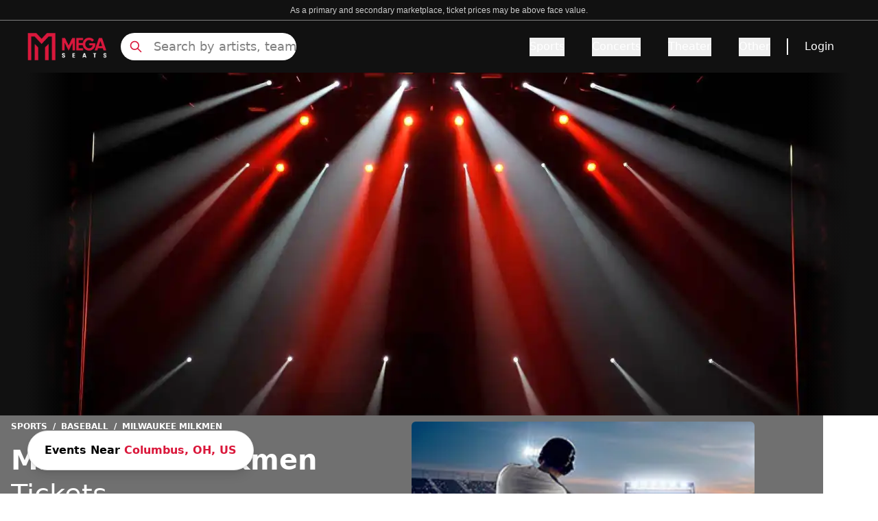

--- FILE ---
content_type: text/html; charset=utf-8
request_url: https://www.megaseats.com/performers/milwaukee-milkmen-143651
body_size: 37330
content:
<!DOCTYPE html><html lang="en"><head><meta charSet="utf-8"/><meta name="viewport" content="width=device-width, initial-scale=1"/><link rel="preload" as="image" href="https://cdn.builder.io/api/v1/pixel?apiKey=8fca4271d5714dd2bda28f049e0856e9"/><link rel="preload" as="image" imageSrcSet="/_next/image?url=%2F_next%2Fstatic%2Fmedia%2Fbanner_home.3a2673e5.webp&amp;w=640&amp;q=50 640w, /_next/image?url=%2F_next%2Fstatic%2Fmedia%2Fbanner_home.3a2673e5.webp&amp;w=750&amp;q=50 750w, /_next/image?url=%2F_next%2Fstatic%2Fmedia%2Fbanner_home.3a2673e5.webp&amp;w=828&amp;q=50 828w, /_next/image?url=%2F_next%2Fstatic%2Fmedia%2Fbanner_home.3a2673e5.webp&amp;w=1080&amp;q=50 1080w, /_next/image?url=%2F_next%2Fstatic%2Fmedia%2Fbanner_home.3a2673e5.webp&amp;w=1200&amp;q=50 1200w, /_next/image?url=%2F_next%2Fstatic%2Fmedia%2Fbanner_home.3a2673e5.webp&amp;w=1920&amp;q=50 1920w, /_next/image?url=%2F_next%2Fstatic%2Fmedia%2Fbanner_home.3a2673e5.webp&amp;w=2048&amp;q=50 2048w, /_next/image?url=%2F_next%2Fstatic%2Fmedia%2Fbanner_home.3a2673e5.webp&amp;w=3840&amp;q=50 3840w" imageSizes="(max-width: 768px) 100vw, (max-width: 1200px) 1000px, 1200px"/><link rel="preload" as="image" imageSrcSet="/_next/image?url=https%3A%2F%2Fticketnetwork.s3.amazonaws.com%2Fauto-resized%2Fresponsive-images%2Fcategory%2F01-063-029%2F01-063-029-1-300x300.jpg&amp;w=640&amp;q=50 640w, /_next/image?url=https%3A%2F%2Fticketnetwork.s3.amazonaws.com%2Fauto-resized%2Fresponsive-images%2Fcategory%2F01-063-029%2F01-063-029-1-300x300.jpg&amp;w=750&amp;q=50 750w, /_next/image?url=https%3A%2F%2Fticketnetwork.s3.amazonaws.com%2Fauto-resized%2Fresponsive-images%2Fcategory%2F01-063-029%2F01-063-029-1-300x300.jpg&amp;w=828&amp;q=50 828w, /_next/image?url=https%3A%2F%2Fticketnetwork.s3.amazonaws.com%2Fauto-resized%2Fresponsive-images%2Fcategory%2F01-063-029%2F01-063-029-1-300x300.jpg&amp;w=1080&amp;q=50 1080w, /_next/image?url=https%3A%2F%2Fticketnetwork.s3.amazonaws.com%2Fauto-resized%2Fresponsive-images%2Fcategory%2F01-063-029%2F01-063-029-1-300x300.jpg&amp;w=1200&amp;q=50 1200w, /_next/image?url=https%3A%2F%2Fticketnetwork.s3.amazonaws.com%2Fauto-resized%2Fresponsive-images%2Fcategory%2F01-063-029%2F01-063-029-1-300x300.jpg&amp;w=1920&amp;q=50 1920w, /_next/image?url=https%3A%2F%2Fticketnetwork.s3.amazonaws.com%2Fauto-resized%2Fresponsive-images%2Fcategory%2F01-063-029%2F01-063-029-1-300x300.jpg&amp;w=2048&amp;q=50 2048w, /_next/image?url=https%3A%2F%2Fticketnetwork.s3.amazonaws.com%2Fauto-resized%2Fresponsive-images%2Fcategory%2F01-063-029%2F01-063-029-1-300x300.jpg&amp;w=3840&amp;q=50 3840w" imageSizes="100vw"/><link rel="stylesheet" href="/_next/static/css/eb9ab97d8410f150.css" data-precedence="next"/><link rel="preload" as="script" fetchPriority="low" href="/_next/static/chunks/webpack-4156db566e0feb98.js"/><script src="/_next/static/chunks/4bd1b696-182b6b13bdad92e3.js" async=""></script><script src="/_next/static/chunks/1255-81cc9ba58cfcad9d.js" async=""></script><script src="/_next/static/chunks/main-app-b7ac91ae224968d9.js" async=""></script><script src="/_next/static/chunks/1155-12e6b87eefd8e44c.js" async=""></script><script src="/_next/static/chunks/6942-3c847e4bb4c5d12c.js" async=""></script><script src="/_next/static/chunks/277-1237c5b532b70d1b.js" async=""></script><script src="/_next/static/chunks/app/layout-84335862b01f018b.js" async=""></script><script src="/_next/static/chunks/2619-024c323f8ca0f6aa.js" async=""></script><script src="/_next/static/chunks/app/not-found-d6d272be134901b8.js" async=""></script><script src="/_next/static/chunks/27b3030d-cda2f46eecc2b7fc.js" async=""></script><script src="/_next/static/chunks/1960-7ada17bf8132504f.js" async=""></script><script src="/_next/static/chunks/app/%5B...page%5D/page-0a7f6b2397a913e9.js" async=""></script><link rel="preload" href="https://www.googletagmanager.com/gtm.js?id=GTM-5HMMV6D" as="script"/><link rel="preload" href="https://cdn.cookielaw.org/consent/0193d016-6027-7f53-8829-5badb123b2b0/OtAutoBlock.js" as="script"/><link rel="preload" href="https://cdn.cookielaw.org/scripttemplates/otSDKStub.js" as="script"/><link rel="preload" href="/general.min.js" as="script"/><link rel="preload" href="/_next/static/chunks/2357.3bcf5e59271d873b.js" as="script" fetchPriority="low"/><link rel="preload" href="/_next/static/chunks/c16f53c3.409df1246fc2628c.js" as="script" fetchPriority="low"/><link rel="preload" href="/_next/static/chunks/3741.0cf1f326438074b7.js" as="script" fetchPriority="low"/><link rel="preload" href="/_next/static/chunks/7492.eac018c08bcc55a0.js" as="script" fetchPriority="low"/><link rel="preload" href="/_next/static/chunks/6862.b47bc218edfb790c.js" as="script" fetchPriority="low"/><link rel="preload" href="/_next/static/chunks/9815.e22da780ef69fa43.js" as="script" fetchPriority="low"/><link rel="preload" href="/_next/static/chunks/8969.9353f5a132ce2f54.js" as="script" fetchPriority="low"/><link rel="preload" href="/_next/static/chunks/221.8a03bc5c0fce688d.js" as="script" fetchPriority="low"/><link rel="preload" href="/_next/static/chunks/8951.ea925b4cb0bba3bb.js" as="script" fetchPriority="low"/><link rel="preload" href="/_next/static/chunks/4683.c3b0eeea2be0a55c.js" as="script" fetchPriority="low"/><link rel="preload" href="/_next/static/chunks/8967.fad58a21e5e54353.js" as="script" fetchPriority="low"/><link rel="preload" href="/_next/static/chunks/797.b561326b020db65a.js" as="script" fetchPriority="low"/><link rel="preload" href="/_next/static/chunks/4381.1e1447155b7b7100.js" as="script" fetchPriority="low"/><link rel="preload" href="/_next/static/chunks/9322.7f92e6c61ff70976.js" as="script" fetchPriority="low"/><link rel="preload" href="/_next/static/chunks/7613.605da0b96bd0257d.js" as="script" fetchPriority="low"/><title>15% Off Milwaukee Milkmen Tickets Use Promo Code NOFEES15 | No Fees</title><meta name="description" content="Get Cheap  Milwaukee Milkmen Tickets Before They&#x27;re Gone - Limited Time Offer! 15% OFF Use Code NOFEES15 - 100% Guaranteed Tickets with No Fees and Free Shipping"/><meta name="robots" content="index, follow"/><link rel="canonical" href="https://www.megaseats.com/performers/milwaukee-milkmen-143651"/><meta property="og:title" content="15% Off Milwaukee Milkmen Tickets Use Promo Code NOFEES15 | No Fees"/><meta property="og:description" content="Get Cheap  Milwaukee Milkmen Tickets Before They&#x27;re Gone - Limited Time Offer! 15% OFF Use Code NOFEES15 - 100% Guaranteed Tickets with No Fees and Free Shipping"/><meta property="og:url" content="https://www.megaseats.com/performers/milwaukee-milkmen-143651"/><meta name="twitter:card" content="summary"/><meta name="twitter:title" content="15% Off Milwaukee Milkmen Tickets Use Promo Code NOFEES15 | No Fees"/><meta name="twitter:description" content="Get Cheap  Milwaukee Milkmen Tickets Before They&#x27;re Gone - Limited Time Offer! 15% OFF Use Code NOFEES15 - 100% Guaranteed Tickets with No Fees and Free Shipping"/><link rel="shortcut icon" href="/icons/megaseats/favicon-32x32.png"/><link rel="icon" href="/icons/megaseats/favicon.ico"/><link rel="apple-touch-icon" href="/icons/megaseats/apple-icon-192x192.png"/><script src="/_next/static/chunks/polyfills-42372ed130431b0a.js" noModule=""></script></head><body class="overflow-x-hidden bg-white"><div hidden=""><!--$--><!--/$--></div><main class=""><script data-id="builderio-init-variants-fns" nonce="">
  window.builderIoAbTest = function updateCookiesAndStyles(contentId, variants, isHydrationTarget, isAngularSDK) {
  function getAndSetVariantId() {
    function setCookie(name, value, days) {
      let expires = '';
      if (days) {
        const date = new Date();
        date.setTime(date.getTime() + days * 24 * 60 * 60 * 1000);
        expires = '; expires=' + date.toUTCString();
      }
      document.cookie = name + '=' + (value || '') + expires + '; path=/' + '; Secure; SameSite=None';
    }
    function getCookie(name) {
      const nameEQ = name + '=';
      const ca = document.cookie.split(';');
      for (let i = 0; i < ca.length; i++) {
        let c = ca[i];
        while (c.charAt(0) === ' ') c = c.substring(1, c.length);
        if (c.indexOf(nameEQ) === 0) return c.substring(nameEQ.length, c.length);
      }
      return null;
    }
    const cookieName = `builder.tests.${contentId}`;
    const variantInCookie = getCookie(cookieName);
    const availableIDs = variants.map(vr => vr.id).concat(contentId);
    if (variantInCookie && availableIDs.includes(variantInCookie)) {
      return variantInCookie;
    }
    let n = 0;
    const random = Math.random();
    for (let i = 0; i < variants.length; i++) {
      const variant = variants[i];
      const testRatio = variant.testRatio;
      n += testRatio;
      if (random < n) {
        setCookie(cookieName, variant.id);
        return variant.id;
      }
    }
    setCookie(cookieName, contentId);
    return contentId;
  }
  const winningVariantId = getAndSetVariantId();
  let styleEl = document.currentScript?.previousElementSibling;
  if (isAngularSDK) {
    styleEl = document.currentScript?.parentElement?.previousElementSibling?.querySelector('style');
  }
  if (isHydrationTarget) {
    styleEl.remove();
    const thisScriptEl = document.currentScript;
    thisScriptEl?.remove();
  } else {
    const newStyleStr = variants.concat({
      id: contentId
    }).filter(variant => variant.id !== winningVariantId).map(value => {
      return `.variant-${value.id} {  display: none; }
        `;
    }).join('');
    styleEl.innerHTML = newStyleStr;
  }
}
  window.builderIoRenderContent = function updateVariantVisibility(variantContentId, defaultContentId, isHydrationTarget) {
  if (!navigator.cookieEnabled) {
    return;
  }
  function getCookie(name) {
    const nameEQ = name + '=';
    const ca = document.cookie.split(';');
    for (let i = 0; i < ca.length; i++) {
      let c = ca[i];
      while (c.charAt(0) === ' ') c = c.substring(1, c.length);
      if (c.indexOf(nameEQ) === 0) return c.substring(nameEQ.length, c.length);
    }
    return null;
  }
  const cookieName = `builder.tests.${defaultContentId}`;
  const winningVariant = getCookie(cookieName);
  const parentDiv = document.currentScript?.parentElement;
  const isDefaultContent = variantContentId === defaultContentId;
  const isWinningVariant = winningVariant === variantContentId;
  if (isWinningVariant && !isDefaultContent) {
    parentDiv?.removeAttribute('hidden');
    parentDiv?.removeAttribute('aria-hidden');
  } else if (!isWinningVariant && isDefaultContent) {
    parentDiv?.setAttribute('hidden', 'true');
    parentDiv?.setAttribute('aria-hidden', 'true');
  }
  if (isHydrationTarget) {
    if (!isWinningVariant) {
      parentDiv?.remove();
    }
    const thisScriptEl = document.currentScript;
    thisScriptEl?.remove();
  }
  return;
}
  </script><script data-id="builderio-init-personalization-variants-fns" nonce="">
  window.filterWithCustomTargeting = function filterWithCustomTargeting(userAttributes, query, startDate, endDate) {
  function isString(val) {
    return typeof val === 'string';
  }
  function isNumber(val) {
    return typeof val === 'number';
  }
  function objectMatchesQuery(userattr, query) {
    const result = (() => {
      const property = query.property;
      const operator = query.operator;
      let testValue = query.value;
      if (query && query.property === 'urlPath' && query.value && typeof query.value === 'string' && query.value !== '/' && query.value.endsWith('/')) {
        testValue = query.value.slice(0, -1);
      }
      if (!(property && operator)) {
        return true;
      }
      if (Array.isArray(testValue)) {
        if (operator === 'isNot') {
          return testValue.every(val => objectMatchesQuery(userattr, {
            property,
            operator,
            value: val
          }));
        }
        return !!testValue.find(val => objectMatchesQuery(userattr, {
          property,
          operator,
          value: val
        }));
      }
      const value = userattr[property];
      if (Array.isArray(value)) {
        return value.includes(testValue);
      }
      switch (operator) {
        case 'is':
          return value === testValue;
        case 'isNot':
          return value !== testValue;
        case 'contains':
          return (isString(value) || Array.isArray(value)) && value.includes(String(testValue));
        case 'startsWith':
          return isString(value) && value.startsWith(String(testValue));
        case 'endsWith':
          return isString(value) && value.endsWith(String(testValue));
        case 'greaterThan':
          return isNumber(value) && isNumber(testValue) && value > testValue;
        case 'lessThan':
          return isNumber(value) && isNumber(testValue) && value < testValue;
        case 'greaterThanOrEqualTo':
          return isNumber(value) && isNumber(testValue) && value >= testValue;
        case 'lessThanOrEqualTo':
          return isNumber(value) && isNumber(testValue) && value <= testValue;
        default:
          return false;
      }
    })();
    return result;
  }
  const item = {
    query,
    startDate,
    endDate
  };
  const now = userAttributes.date && new Date(userAttributes.date) || new Date();
  if (item.startDate && new Date(item.startDate) > now) {
    return false;
  } else if (item.endDate && new Date(item.endDate) < now) {
    return false;
  }
  if (!item.query || !item.query.length) {
    return true;
  }
  return item.query.every(filter => {
    return objectMatchesQuery(userAttributes, filter);
  });
}
  window.builderIoPersonalization = function getPersonalizedVariant(variants, blockId, isHydrationTarget, locale) {
  if (!navigator.cookieEnabled) {
    return;
  }
  function getCookie(name) {
    const nameEQ = name + '=';
    const ca = document.cookie.split(';');
    for (let i = 0; i < ca.length; i++) {
      let c = ca[i];
      while (c.charAt(0) == ' ') c = c.substring(1, c.length);
      if (c.indexOf(nameEQ) == 0) return c.substring(nameEQ.length, c.length);
    }
    return null;
  }
  const attributes = JSON.parse(getCookie('builder.userAttributes') || '{}');
  if (locale) {
    attributes.locale = locale;
  }
  const winningVariantIndex = variants?.findIndex(function (variant) {
    return window.filterWithCustomTargeting(attributes, variant.query, variant.startDate, variant.endDate);
  });
  const parentDiv = document.currentScript?.parentElement;
  const variantId = parentDiv?.getAttribute('data-variant-id');
  const isDefaultVariant = variantId === `${blockId}-default`;
  const isWinningVariant = winningVariantIndex !== -1 && variantId === `${blockId}-${winningVariantIndex}` || winningVariantIndex === -1 && isDefaultVariant;
  if (isWinningVariant && !isDefaultVariant) {
    parentDiv?.removeAttribute('hidden');
    parentDiv?.removeAttribute('aria-hidden');
  } else if (!isWinningVariant && isDefaultVariant) {
    parentDiv?.setAttribute('hidden', 'true');
    parentDiv?.setAttribute('aria-hidden', 'true');
  }
  if (isHydrationTarget) {
    if (!isWinningVariant) {
      const itsStyleEl = parentDiv?.previousElementSibling;
      if (itsStyleEl) {
        itsStyleEl.remove();
      }
      parentDiv?.remove();
    }
    const thisScript = document.currentScript;
    if (thisScript) {
      thisScript.remove();
    }
  }
}
  window.updateVisibilityStylesScript = function updateVisibilityStylesScript(variants, blockId, isHydrationTarget, locale) {
  function getCookie(name) {
    const nameEQ = name + '=';
    const ca = document.cookie.split(';');
    for (let i = 0; i < ca.length; i++) {
      let c = ca[i];
      while (c.charAt(0) == ' ') c = c.substring(1, c.length);
      if (c.indexOf(nameEQ) == 0) return c.substring(nameEQ.length, c.length);
    }
    return null;
  }
  const visibilityStylesEl = document.currentScript?.previousElementSibling;
  if (!visibilityStylesEl) {
    return;
  }
  if (isHydrationTarget) {
    visibilityStylesEl.remove();
    const currentScript = document.currentScript;
    if (currentScript) {
      currentScript.remove();
    }
  } else {
    const attributes = JSON.parse(getCookie('builder.userAttributes') || '{}');
    if (locale) {
      attributes.locale = locale;
    }
    const winningVariantIndex = variants?.findIndex(function (variant) {
      return window.filterWithCustomTargeting(attributes, variant.query, variant.startDate, variant.endDate);
    });
    if (winningVariantIndex !== -1) {
      let newStyleStr = variants?.map((_, index) => {
        if (index === winningVariantIndex) return '';
        return `div[data-variant-id="${blockId}-${index}"] { display: none !important; } `;
      }).join('') || '';
      newStyleStr += `div[data-variant-id="${blockId}-default"] { display: none !important; } `;
      visibilityStylesEl.innerHTML = newStyleStr;
    }
  }
}
  </script><div builder-content-id="4e2b2ad6cc17477199870f4b99383d73" builder-model="events-page" class="variant-4e2b2ad6cc17477199870f4b99383d73"><style data-id="builderio-content" nonce="">.builder-button {
  all: unset;
}

.builder-text > p:first-of-type, .builder-text > .builder-paragraph:first-of-type {
  margin: 0;
}
.builder-text > p, .builder-text > .builder-paragraph {
  color: inherit;
  line-height: inherit;
  letter-spacing: inherit;
  font-weight: inherit;
  font-size: inherit;
  text-align: inherit;
  font-family: inherit;
}</style><style>.props-blocks-wrapper-b46bf284 {
  display: flex;
  flex-direction: column;
  align-items: stretch;
}</style><div class="builder-blocks props-blocks-wrapper-b46bf284"><style data-id="builderio-block" nonce="">.builder-f66b73cc58614c7ab52e02ed5217bdc9 {
    display: flex;
flex-direction: column;
position: relative;
flex-shrink: 0;
box-sizing: border-box;
  }    </style><div builder-id="builder-f66b73cc58614c7ab52e02ed5217bdc9" class="builder-f66b73cc58614c7ab52e02ed5217bdc9 builder-block builder-symbol"><div builder-content-id="6078e21cbfd447baad13a6149c9c9264" builder-model="symbol" class="variant-6078e21cbfd447baad13a6149c9c9264"><style data-id="builderio-content" nonce=""></style><style>.props-blocks-wrapper-b46bf284 {
  display: flex;
  flex-direction: column;
  align-items: stretch;
}</style><div class="builder-blocks props-blocks-wrapper-b46bf284"><style data-id="builderio-block" nonce="">.builder-ec5d7dd1c0c64e8883134ec8089ce408 {
    display: flex;
flex-direction: column;
flex-shrink: 0;
box-sizing: border-box;
  }    </style><div builder-id="builder-ec5d7dd1c0c64e8883134ec8089ce408" class="builder-ec5d7dd1c0c64e8883134ec8089ce408 builder-block"><style data-id="builderio-block" nonce="">.builder-9f58d8f3c17342c9a5d686417b07c3a3 {
    display: flex;
flex-direction: column;
position: relative;
flex-shrink: 0;
box-sizing: border-box;
height: 30px;
background-color: rgba(17, 17, 17, 1);
border-width: 0px 0px 0.5px 0px;
border-style: solid;
border-color: #808080;
  }  @media (max-width: 767px) {
      .builder-9f58d8f3c17342c9a5d686417b07c3a3 {
    padding-bottom: 4px;
height: auto;
padding-top: 4px;
  }
    }  </style><div builder-id="builder-9f58d8f3c17342c9a5d686417b07c3a3" class="builder-9f58d8f3c17342c9a5d686417b07c3a3 builder-block"><style data-id="builderio-block" nonce="">.builder-a895a2e058914d55867cd3ed3ef92163 {
    display: flex;
flex-direction: column;
position: relative;
flex-shrink: 0;
box-sizing: border-box;
line-height: normal;
height: auto;
color: rgba(255, 255, 255, 1);
margin-left: auto;
margin-right: auto;
margin-top: auto;
margin-bottom: auto;
font-size: 12px;
font-family: Courier, monospace;
text-align: center;
max-width: 90%;
  }  @media (max-width: 767px) {
      .builder-a895a2e058914d55867cd3ed3ef92163 {
    font-size: 8px;
text-align: center;
font-family: Courier, monospace;
padding-bottom: 0px;
margin-bottom: auto;
width: 100%;
  }
    }  </style><div builder-id="builder-a895a2e058914d55867cd3ed3ef92163" class="builder-a895a2e058914d55867cd3ed3ef92163 builder-block"><div class="builder-text" style="outline:none"><span style="color: rgb(204, 204, 204); font-size: 14px; text-align: center; background-color: rgb(17, 17, 17);"><font face="Arial, sans-serif"><span style="font-size: 12px;">As a primary and secondary marketplace, ticket prices may be above face value.</span></font></span></div></div></div><style data-id="builderio-block" nonce="">.builder-44a29c4a068e46dc819638eb2a4c8101 {
    flex-shrink: 0;
box-sizing: border-box;
min-height: 0px;
background-color: rgba(17, 17, 17, 1);
justify-content: space-between;
padding-left: 20px;
padding-right: 20px;
padding-top: 10px;
padding-bottom: 10px;
display: flex;
flex-direction: row;
max-width: auto;
position: relative;
  }  @media (max-width: 767px) {
      .builder-44a29c4a068e46dc819638eb2a4c8101 {
    justify-content: space-between;
display: flex;
flex-direction: row;
align-items: center;
padding-left: 8px;
padding-right: 8px;
padding-bottom: 0px;
padding-top: 0px;
  }
    }  </style><div builder-id="builder-44a29c4a068e46dc819638eb2a4c8101" class="builder-44a29c4a068e46dc819638eb2a4c8101 builder-block"><style data-id="builderio-block" nonce="">.builder-f5b512dd76ea423693e06b65043a9022 {
    display: flex;
flex-direction: row;
flex-shrink: 0;
box-sizing: border-box;
justify-content: flex-start;
align-items: center;
width: 100%;
margin-right: auto;
margin-left: auto;
max-width: 1200px;
  } @media (max-width: 1023px) {
      .builder-f5b512dd76ea423693e06b65043a9022 {
    display: flex;
flex-direction: row;
margin-left: auto;
margin-right: auto;
  }
    } @media (max-width: 767px) {
      .builder-f5b512dd76ea423693e06b65043a9022 {
    width: 100%;
display: flex;
height: 100%;
min-height: 65px;
  }
    }  </style><div builder-id="builder-f5b512dd76ea423693e06b65043a9022" class="builder-f5b512dd76ea423693e06b65043a9022 builder-block"><style data-id="builderio-block" nonce="">.builder-c42cae47c2aa47bcaf0280c8b58eef97 {
    display: flex;
flex-direction: column;
position: relative;
flex-shrink: 0;
box-sizing: border-box;
width: 116px;
overflow: hidden;
height: 40px;
pointer-events: auto;
cursor: pointer;
object-fit: contain;
margin-right: 20px;
  } @media (max-width: 1023px) {
      .builder-c42cae47c2aa47bcaf0280c8b58eef97 {
    order: 2;
margin-right: auto;
width: 116px;
height: 40px;
  }
    } @media (max-width: 767px) {
      .builder-c42cae47c2aa47bcaf0280c8b58eef97 {
    max-width: 126px;
margin-right: auto;
order: 2;
margin-left: auto;
  }
    }  </style><a href="/" builder-id="builder-c42cae47c2aa47bcaf0280c8b58eef97" class="builder-c42cae47c2aa47bcaf0280c8b58eef97 builder-block"><style>.img-3cc22d08 {
  opacity: 1;
  transition: opacity 0.2s ease-in-out;
}.div-3cc22d08 {
  width: 100%;
  pointer-events: none;
  font-size: 0;
}.div-3cc22d08-2 {
  display: flex;
  flex-direction: column;
  align-items: stretch;
  position: absolute;
  top: 0;
  left: 0;
  width: 100%;
  height: 100%;
}</style><picture><source type="image/webp" srcSet="https://cdn.builder.io/api/v1/image/assets%2F8fca4271d5714dd2bda28f049e0856e9%2Fd99d5e0ef0e9449d8e6c89b083fb5ef0?format=webp&amp;width=100 100w, https://cdn.builder.io/api/v1/image/assets%2F8fca4271d5714dd2bda28f049e0856e9%2Fd99d5e0ef0e9449d8e6c89b083fb5ef0?format=webp&amp;width=200 200w, https://cdn.builder.io/api/v1/image/assets%2F8fca4271d5714dd2bda28f049e0856e9%2Fd99d5e0ef0e9449d8e6c89b083fb5ef0?format=webp&amp;width=400 400w, https://cdn.builder.io/api/v1/image/assets%2F8fca4271d5714dd2bda28f049e0856e9%2Fd99d5e0ef0e9449d8e6c89b083fb5ef0?format=webp&amp;width=800 800w, https://cdn.builder.io/api/v1/image/assets%2F8fca4271d5714dd2bda28f049e0856e9%2Fd99d5e0ef0e9449d8e6c89b083fb5ef0?format=webp&amp;width=1200 1200w, https://cdn.builder.io/api/v1/image/assets%2F8fca4271d5714dd2bda28f049e0856e9%2Fd99d5e0ef0e9449d8e6c89b083fb5ef0?format=webp&amp;width=1600 1600w, https://cdn.builder.io/api/v1/image/assets%2F8fca4271d5714dd2bda28f049e0856e9%2Fd99d5e0ef0e9449d8e6c89b083fb5ef0?format=webp&amp;width=2000 2000w, https://cdn.builder.io/api/v1/image/assets%2F8fca4271d5714dd2bda28f049e0856e9%2Fd99d5e0ef0e9449d8e6c89b083fb5ef0?format=webp&amp;width=116 116w"/><img loading="lazy" fetchPriority="auto" role="presentation" style="object-position:center;object-fit:cover;position:absolute;height:100%;width:100%;left:0px;top:0px" class="builder-image img-3cc22d08" src="https://cdn.builder.io/api/v1/image/assets%2F8fca4271d5714dd2bda28f049e0856e9%2Fd99d5e0ef0e9449d8e6c89b083fb5ef0?width=116" srcSet="https://cdn.builder.io/api/v1/image/assets%2F8fca4271d5714dd2bda28f049e0856e9%2Fd99d5e0ef0e9449d8e6c89b083fb5ef0?width=100 100w, https://cdn.builder.io/api/v1/image/assets%2F8fca4271d5714dd2bda28f049e0856e9%2Fd99d5e0ef0e9449d8e6c89b083fb5ef0?width=200 200w, https://cdn.builder.io/api/v1/image/assets%2F8fca4271d5714dd2bda28f049e0856e9%2Fd99d5e0ef0e9449d8e6c89b083fb5ef0?width=400 400w, https://cdn.builder.io/api/v1/image/assets%2F8fca4271d5714dd2bda28f049e0856e9%2Fd99d5e0ef0e9449d8e6c89b083fb5ef0?width=800 800w, https://cdn.builder.io/api/v1/image/assets%2F8fca4271d5714dd2bda28f049e0856e9%2Fd99d5e0ef0e9449d8e6c89b083fb5ef0?width=1200 1200w, https://cdn.builder.io/api/v1/image/assets%2F8fca4271d5714dd2bda28f049e0856e9%2Fd99d5e0ef0e9449d8e6c89b083fb5ef0?width=1600 1600w, https://cdn.builder.io/api/v1/image/assets%2F8fca4271d5714dd2bda28f049e0856e9%2Fd99d5e0ef0e9449d8e6c89b083fb5ef0?width=2000 2000w, https://cdn.builder.io/api/v1/image/assets%2F8fca4271d5714dd2bda28f049e0856e9%2Fd99d5e0ef0e9449d8e6c89b083fb5ef0?width=116 116w" sizes="(max-width: 638px) 19vw, (max-width: 998px) 12vw, 9vw"/></picture><div class="builder-image-sizer div-3cc22d08" style="padding-top:36%"></div></a><style data-id="builderio-block" nonce="">.builder-972f3e8aa1a647b29b6d8f2e091eda1b {
    display: flex;
flex-direction: column;
position: relative;
flex-shrink: 0;
box-sizing: border-box;
height: 40px;
max-width: 256px;
width: 100%;
  } @media (max-width: 1023px) {
      .builder-972f3e8aa1a647b29b6d8f2e091eda1b {
    display: flex;
order: 1;
margin-right: auto;
max-width: 24px;
  }
    } @media (max-width: 767px) {
      .builder-972f3e8aa1a647b29b6d8f2e091eda1b {
    display: flex;
max-width: 20px;
height: auto;
order: 1;
margin-right: auto;
  }
    }  </style><div builder-id="builder-972f3e8aa1a647b29b6d8f2e091eda1b" class="builder-972f3e8aa1a647b29b6d8f2e091eda1b builder-block"><div class="relative flex items-center h-full"><svg xmlns="http://www.w3.org/2000/svg" fill="none" viewBox="0 0 24 24" stroke-width="2" stroke="currentColor" aria-hidden="true" style="color:#DA183B" class="w-6 h-6 lg:hidden"><path stroke-linecap="round" stroke-linejoin="round" d="M21 21l-6-6m2-5a7 7 0 11-14 0 7 7 0 0114 0z"></path></svg><svg xmlns="http://www.w3.org/2000/svg" fill="none" viewBox="0 0 24 24" stroke-width="2" stroke="currentColor" aria-hidden="true" style="color:#DA183B" class="hidden lg:block absolute w-5 h-5 left-3"><path stroke-linecap="round" stroke-linejoin="round" d="M21 21l-6-6m2-5a7 7 0 11-14 0 7 7 0 0114 0z"></path></svg><input class="lg:block hidden w-full h-full pl-12 placeholder:text-lg placeholder:text-[#808080] placeholder:font-light bg-white border-none rounded-full focus:outline-none outline-none" placeholder="Search by artists, team" value=""/><div class="hidden opacity-0 scrollbar-hide bg-white border border-gray w-full h-80 overflow-y-scroll p-4 z-[99999] top-12 rounded"><div class="mt-8"><div class="flex flex-col items-center justify-center w-full"><div class="relative w-40 h-40 overflow-hidden"><img alt="No matching" loading="lazy" decoding="async" data-nimg="fill" style="position:absolute;height:100%;width:100%;left:0;top:0;right:0;bottom:0;color:transparent" src="https://megaseats-public.s3.amazonaws.com/no_results.svg"/></div><span class="mt-6 text-sm font-light text-center text-gray-600">Press <strong>Enter</strong> to search for <strong></strong></span></div></div></div></div></div><style data-id="builderio-block" nonce="">.builder-2f6070fa3c614809b0b5aab574656c60 {
    display: flex;
flex-shrink: 0;
box-sizing: border-box;
justify-content: flex-end;
width: auto;
align-items: center;
flex-grow: 1;
font-weight: 500;
  } @media (max-width: 1023px) {
      .builder-2f6070fa3c614809b0b5aab574656c60 {
    order: 3;
max-width: 24px;
  }
    } @media (max-width: 767px) {
      .builder-2f6070fa3c614809b0b5aab574656c60 {
    display: flex;
flex-direction: row;
order: 3;
margin-left: auto;
max-width: 30px;
  }
    }  </style><div frameBorder="" builder-id="builder-2f6070fa3c614809b0b5aab574656c60" class="builder-2f6070fa3c614809b0b5aab574656c60 builder-block"><style data-id="builderio-block" nonce="">.builder-fdd980f471ff45d681514d4d3c3ceac8 {
    position: relative;
box-sizing: border-box;
display: flex;
flex-shrink: 0;
flex-direction: column;
font-weight: 500;
  }    </style><style>
                .navbar-heading-2 {
                    font-weight: undefined;
                }

                .navbar-heading-2:hover {
                    text-decoration: underline;
                    text-underline-offset: undefined;
                    text-decoration-thickness: undefined;
                    text-decoration-color: undefined;
                }

                .navbar-tab-2 {
                    color: #DA183B;
                    font-weight: undefined;
                    text-underline-offset: undefined;
                    text-decoration-color: undefined;
                }

                .navbar-tab-2:hover {
                    color: undefined;
                    text-decoration: undefined;
                    text-decoration-color: undefined;
                    text-decoration-thickness: undefined;
                }

                .navbar-tab-selected-2{
                    color: #111111;
                    text-decoration: undefined;
                    text-decoration-thickness: undefined;
                }
                .navbar-tab-unselected-2 {
                    text-decoration: undefined;
                    text-decoration-thickness: undefined;

                }
                @media (min-width: 1024px) {
                .navbar-dropdown-item-2 {
                    padding: undefined;
                    border: undefined;
                    border-radius: undefined;
                }
                .navbar-dropdown-item-2:hover {
                    color: #DA183B;
                    border-color: undefined;
                }
                }

                .navbar-dropdown-item-2 {
                    color: #111;
                }

            </style><button aria-label="Menu Icon" type="button" style="color:#DA183B" class="lg:hidden"><svg xmlns="http://www.w3.org/2000/svg" fill="none" viewBox="0 0 24 24" stroke-width="2" stroke="currentColor" aria-hidden="true" class="w-6 h-6"><path stroke-linecap="round" stroke-linejoin="round" d="M4 6h16M4 12h16M4 18h16"></path></svg></button><div class="hidden lg:flex"><div><div class="flex items-center h-full space-x-10"><div class="overflow-visible" data-headlessui-state=""><button style="border-bottom-color:transparent;color:#fff" class="navbar-heading-2 relative z-10 flex items-center text-base border-b-2 -mb-px pt-px transition-colors ease-out duration-200 focus:outline-none" type="button" aria-expanded="false" data-headlessui-state="">Sports</button></div><span hidden="" style="position:fixed;top:1px;left:1px;width:1px;height:0;padding:0;margin:-1px;overflow:hidden;clip:rect(0, 0, 0, 0);white-space:nowrap;border-width:0;display:none"></span><div class="overflow-visible" data-headlessui-state=""><button style="border-bottom-color:transparent;color:#fff" class="navbar-heading-2 relative z-10 flex items-center text-base border-b-2 -mb-px pt-px transition-colors ease-out duration-200 focus:outline-none" type="button" aria-expanded="false" data-headlessui-state="">Concerts</button></div><span hidden="" style="position:fixed;top:1px;left:1px;width:1px;height:0;padding:0;margin:-1px;overflow:hidden;clip:rect(0, 0, 0, 0);white-space:nowrap;border-width:0;display:none"></span><div class="overflow-visible" data-headlessui-state=""><button style="border-bottom-color:transparent;color:#fff" class="navbar-heading-2 relative z-10 flex items-center text-base border-b-2 -mb-px pt-px transition-colors ease-out duration-200 focus:outline-none" type="button" aria-expanded="false" data-headlessui-state="">Theater</button></div><span hidden="" style="position:fixed;top:1px;left:1px;width:1px;height:0;padding:0;margin:-1px;overflow:hidden;clip:rect(0, 0, 0, 0);white-space:nowrap;border-width:0;display:none"></span><div class="overflow-visible" data-headlessui-state=""><button style="border-bottom-color:transparent;color:#fff" class="navbar-heading-2 relative z-10 flex items-center text-base border-b-2 -mb-px pt-px transition-colors ease-out duration-200 focus:outline-none" type="button" aria-expanded="false" data-headlessui-state="">Other</button></div><span hidden="" style="position:fixed;top:1px;left:1px;width:1px;height:0;padding:0;margin:-1px;overflow:hidden;clip:rect(0, 0, 0, 0);white-space:nowrap;border-width:0;display:none"></span></div></div><span hidden="" style="position:fixed;top:1px;left:1px;width:1px;height:0;padding:0;margin:-1px;overflow:hidden;clip:rect(0, 0, 0, 0);white-space:nowrap;border-width:0;display:none"></span></div><style data-id="builderio-block" nonce="">.builder-5611e0076a374f3ea52563a813ad22e0 {
    position: relative;
margin-left: 1.5rem;
box-sizing: border-box;
display: flex;
height: 1.5rem;
width: 0.125rem;
flex-shrink: 0;
flex-direction: column;
background-color: rgb(255, 255, 255);
  } @media (max-width: 1023px) {
      .builder-5611e0076a374f3ea52563a813ad22e0 {
    display: none;
  }
    } @media (max-width: 767px) {
      .builder-5611e0076a374f3ea52563a813ad22e0 {
    display: none;
  }
    }  </style><div builder-id="builder-5611e0076a374f3ea52563a813ad22e0" class="builder-5611e0076a374f3ea52563a813ad22e0 builder-block"></div><style data-id="builderio-block" nonce="">.builder-a4906c9c2d694129a6d8617f322d434a {
    position: relative;
box-sizing: border-box;
display: flex;
flex-shrink: 0;
cursor: pointer;
appearance: none;
flex-direction: column;
border-bottom-left-radius: 0.25rem;
border-bottom-right-radius: 0.25rem;
border-top-left-radius: 0.25rem;
border-top-right-radius: 0.25rem;
padding-left: 1.5rem;
padding-right: 1.5rem;
padding-top: 1rem;
padding-bottom: 1rem;
text-align: center;
color: rgb(255, 255, 255);
  } @media (max-width: 1023px) {
      .builder-a4906c9c2d694129a6d8617f322d434a {
    display: none;
  }
    } @media (max-width: 767px) {
      .builder-a4906c9c2d694129a6d8617f322d434a {
    display: none;
  }
    }  </style><a href="https://login.megaseats.com/" builder-id="builder-a4906c9c2d694129a6d8617f322d434a" class=" builder-a4906c9c2d694129a6d8617f322d434a builder-block" role="link">Login</a></div></div></div></div><style data-id="builderio-block" nonce="">.builder-pixel-ejvxi7psjsf {
    height: 0;
width: 0;
display: block;
opacity: 0;
overflow: hidden;
pointer-events: none;
  }    </style><img src="https://cdn.builder.io/api/v1/pixel?apiKey=8fca4271d5714dd2bda28f049e0856e9" aria-hidden="true" alt="" role="presentation" width="0" height="0" builder-id="builder-pixel-ejvxi7psjsf" class="builder-pixel-ejvxi7psjsf builder-block"/></div></div></div><style data-id="builderio-block" nonce="">.builder-9f10726b0cb94ca29a1203bf7aa3f87a {
    display: flex;
flex-direction: column;
position: relative;
flex-shrink: 0;
box-sizing: border-box;
height: 500px;
  }  @media (max-width: 767px) {
      .builder-9f10726b0cb94ca29a1203bf7aa3f87a {
    height: 424px;
  }
    }  </style><div builder-id="builder-9f10726b0cb94ca29a1203bf7aa3f87a" class="builder-9f10726b0cb94ca29a1203bf7aa3f87a builder-block"><style data-id="builderio-block" nonce="">.builder-36f41720446e4296994d57614ef38844 {
    display: flex;
flex-direction: column;
position: relative;
flex-shrink: 0;
box-sizing: border-box;
margin-top: 0px;
  }    </style><div builder-id="builder-36f41720446e4296994d57614ef38844" class="builder-36f41720446e4296994d57614ef38844 builder-block"><div class="relative bg-[#111111] -ml-[calc(50vw-50%)] -mr-[calc(50vw-50%)]"><div class="relative flex flex-col items-start justify-start max-w-[1200px] mx-auto h-[420px] sm:h-[500px]"><img alt="Spotlights on a stage" decoding="async" data-nimg="fill" class="object-cover" style="position:absolute;height:100%;width:100%;left:0;top:0;right:0;bottom:0;color:transparent" sizes="(max-width: 768px) 100vw, (max-width: 1200px) 1000px, 1200px" srcSet="/_next/image?url=%2F_next%2Fstatic%2Fmedia%2Fbanner_home.3a2673e5.webp&amp;w=640&amp;q=50 640w, /_next/image?url=%2F_next%2Fstatic%2Fmedia%2Fbanner_home.3a2673e5.webp&amp;w=750&amp;q=50 750w, /_next/image?url=%2F_next%2Fstatic%2Fmedia%2Fbanner_home.3a2673e5.webp&amp;w=828&amp;q=50 828w, /_next/image?url=%2F_next%2Fstatic%2Fmedia%2Fbanner_home.3a2673e5.webp&amp;w=1080&amp;q=50 1080w, /_next/image?url=%2F_next%2Fstatic%2Fmedia%2Fbanner_home.3a2673e5.webp&amp;w=1200&amp;q=50 1200w, /_next/image?url=%2F_next%2Fstatic%2Fmedia%2Fbanner_home.3a2673e5.webp&amp;w=1920&amp;q=50 1920w, /_next/image?url=%2F_next%2Fstatic%2Fmedia%2Fbanner_home.3a2673e5.webp&amp;w=2048&amp;q=50 2048w, /_next/image?url=%2F_next%2Fstatic%2Fmedia%2Fbanner_home.3a2673e5.webp&amp;w=3840&amp;q=50 3840w" src="/_next/image?url=%2F_next%2Fstatic%2Fmedia%2Fbanner_home.3a2673e5.webp&amp;w=3840&amp;q=50"/><div class="absolute inset-y-0 left-0 w-16 bg-gradient-to-r from-[#111111] to-transparent"></div><div class="absolute inset-y-0 right-0 w-16 bg-gradient-to-l from-[#111111] to-transparent"></div></div><div class="absolute inset-0 bg-[#111111]/60"><div class="relative max-w-[1200px] mx-auto flex flex-col lg:flex-row lg:items-center h-full px-2 lg:px-4 py-2"><div class="lg:hidden"><nav class="text-white pb-2 max-w-[1200px] mx-auto"><ol class="flex flex-wrap"><li class="flex items-center"><a class="mr-2 text-2xs sm:text-xs font-semibold uppercase" href="/category/sports">Sports</a><span class="font-semibold text-2xs sm:text-xs mr-2">/</span></li><li class="flex items-center"><a class="mr-2 text-2xs sm:text-xs font-semibold uppercase" href="/category/baseball">Baseball</a><span class="font-semibold text-2xs sm:text-xs mr-2">/</span></li><li class="flex items-center"><a class="mr-2 text-2xs sm:text-xs font-semibold uppercase" href="/performers/milwaukee-milkmen-143651">Milwaukee Milkmen</a></li></ol></nav></div><div class="order-1 lg:order-2 sm:flex-1"><div class="relative overflow-hidden rounded-md w-[380px] lg:w-[500px] h-[150px] lg:h-[250px] max-w-full"><img alt="Image of Milwaukee Milkmen" decoding="async" data-nimg="fill" class="object-cover object-top" style="position:absolute;height:100%;width:100%;left:0;top:0;right:0;bottom:0;color:transparent" sizes="100vw" srcSet="/_next/image?url=https%3A%2F%2Fticketnetwork.s3.amazonaws.com%2Fauto-resized%2Fresponsive-images%2Fcategory%2F01-063-029%2F01-063-029-1-300x300.jpg&amp;w=640&amp;q=50 640w, /_next/image?url=https%3A%2F%2Fticketnetwork.s3.amazonaws.com%2Fauto-resized%2Fresponsive-images%2Fcategory%2F01-063-029%2F01-063-029-1-300x300.jpg&amp;w=750&amp;q=50 750w, /_next/image?url=https%3A%2F%2Fticketnetwork.s3.amazonaws.com%2Fauto-resized%2Fresponsive-images%2Fcategory%2F01-063-029%2F01-063-029-1-300x300.jpg&amp;w=828&amp;q=50 828w, /_next/image?url=https%3A%2F%2Fticketnetwork.s3.amazonaws.com%2Fauto-resized%2Fresponsive-images%2Fcategory%2F01-063-029%2F01-063-029-1-300x300.jpg&amp;w=1080&amp;q=50 1080w, /_next/image?url=https%3A%2F%2Fticketnetwork.s3.amazonaws.com%2Fauto-resized%2Fresponsive-images%2Fcategory%2F01-063-029%2F01-063-029-1-300x300.jpg&amp;w=1200&amp;q=50 1200w, /_next/image?url=https%3A%2F%2Fticketnetwork.s3.amazonaws.com%2Fauto-resized%2Fresponsive-images%2Fcategory%2F01-063-029%2F01-063-029-1-300x300.jpg&amp;w=1920&amp;q=50 1920w, /_next/image?url=https%3A%2F%2Fticketnetwork.s3.amazonaws.com%2Fauto-resized%2Fresponsive-images%2Fcategory%2F01-063-029%2F01-063-029-1-300x300.jpg&amp;w=2048&amp;q=50 2048w, /_next/image?url=https%3A%2F%2Fticketnetwork.s3.amazonaws.com%2Fauto-resized%2Fresponsive-images%2Fcategory%2F01-063-029%2F01-063-029-1-300x300.jpg&amp;w=3840&amp;q=50 3840w" src="/_next/image?url=https%3A%2F%2Fticketnetwork.s3.amazonaws.com%2Fauto-resized%2Fresponsive-images%2Fcategory%2F01-063-029%2F01-063-029-1-300x300.jpg&amp;w=3840&amp;q=50"/></div></div><div class="justify-between lg:justify-center sm:flex-1 flex flex-col gap-6 h-full order-2 lg:order-1"><div class="w-full sm:w-4/5"><div class="hidden lg:block mb-2"><nav class="text-white pb-2 max-w-[1200px] mx-auto"><ol class="flex flex-wrap"><li class="flex items-center"><a class="mr-2 text-2xs sm:text-xs font-semibold uppercase" href="/category/sports">Sports</a><span class="font-semibold text-2xs sm:text-xs mr-2">/</span></li><li class="flex items-center"><a class="mr-2 text-2xs sm:text-xs font-semibold uppercase" href="/category/baseball">Baseball</a><span class="font-semibold text-2xs sm:text-xs mr-2">/</span></li><li class="flex items-center"><a class="mr-2 text-2xs sm:text-xs font-semibold uppercase" href="/performers/milwaukee-milkmen-143651">Milwaukee Milkmen</a></li></ol></nav></div><h1 data-testid="performerTitle" class="text-white text-3xl lg:text-[40px] font-semibold mb-2 leading-tight line-clamp-2">Milwaukee Milkmen<!-- --> <span class="font-light">Tickets</span></h1><h2 class="text-white text-sm lg:text-lg font-light"><span>No Buyer Fees on Milwaukee Milkmen Tickets and Up to 30% Off Compared to Competitors.<!-- --> <a href="/page/stubhub-reviews-fees-vs-megaseats-app"><span class="font-bold cursor-pointer whitespace-nowrap">Learn More →</span></a></span></h2></div><div class="flex gap-10"><button><span class="font-semibold border-b-2 border-white pb-2 text-white text-xl">Events</span></button><button><span class="text-white text-xl">Bio</span></button></div></div></div></div></div></div></div><style data-id="builderio-block" nonce="">.builder-463f1d668ceb4e42956ffd3125971c34 {
    display: flex;
flex-direction: column;
position: relative;
flex-shrink: 0;
box-sizing: border-box;
margin-top: 1rem;
max-width: 1200px;
width: 100%;
margin-right: auto;
margin-left: auto;
  }    </style><div builder-id="builder-463f1d668ceb4e42956ffd3125971c34" class="builder-463f1d668ceb4e42956ffd3125971c34 builder-block"><style data-id="builderio-block" nonce="">.builder-b9123c40ef6240a5b3a476efe24d4ed4 {
    display: flex;
flex-direction: column;
position: relative;
flex-shrink: 0;
box-sizing: border-box;
margin-top: 30px;
margin-bottom: 0px;
padding-top: 0px;
margin-right: auto;
  }    </style><div builder-id="builder-b9123c40ef6240a5b3a476efe24d4ed4" class="builder-b9123c40ef6240a5b3a476efe24d4ed4 builder-block"><div class="-translate-y-6 items-center relative flex flex-col w-full z-10"><div class="py-4 relative w-fit rounded-full px-6 bg-white shadow-lg border border-[#E2E2E2] focus:outline-none"><p class="text-gray-500 font-semibold w-full text-center m-0">Select Location (e.g, New York)</p></div></div></div></div><style data-id="builderio-block" nonce="">.builder-20ab442d95334b2083da9faa63fd1340 {
    display: flex;
flex-direction: column;
position: relative;
flex-shrink: 0;
box-sizing: border-box;
height: auto;
padding-left: 1rem;
padding-right: 1rem;
width: 100%;
max-width: 1200px;
margin-left: auto;
margin-right: auto;
margin-bottom: 20px;
  }    </style><div builder-id="builder-20ab442d95334b2083da9faa63fd1340" class="builder-20ab442d95334b2083da9faa63fd1340 builder-block"><style data-id="builderio-block" nonce="">.builder-8ee0aa1a729a4f289b4dc797fa3bcca2 {
    display: flex;
flex-direction: column;
position: relative;
flex-shrink: 0;
box-sizing: border-box;
margin-top: 20px;
line-height: normal;
height: auto;
font-size: 24px;
  }    </style><div builder-id="builder-8ee0aa1a729a4f289b4dc797fa3bcca2" class="builder-8ee0aa1a729a4f289b4dc797fa3bcca2 builder-block"><div class="builder-text" style="outline:none"><h2><span style="font-weight: bolder; font-size: inherit; background-color: rgb(255 255 255/var(--tw-bg-opacity,1));">Events&nbsp;</span><strong>Nearby</strong></h2></div></div><style data-id="builderio-block" nonce="">.builder-95f97f85a8ea424ab15e5580fecd5fc6 {
    display: flex;
flex-direction: column;
position: relative;
flex-shrink: 0;
box-sizing: border-box;
  }    </style><div builder-id="builder-95f97f85a8ea424ab15e5580fecd5fc6" class="builder-95f97f85a8ea424ab15e5580fecd5fc6 builder-block"><div><div class="flex justify-end"><div class="relative xs:-mt-6 lg:-mt-4 mr-4 lg:mr-0" id="filter-buttons-performer-nearby"><button class="text-[#DA183B] font-semibold text-xs sm:text-sm lg:text-base rounded-lg text-center inline-flex items-center gap-1 sm:gap-2 outline-none">SORT BY DATE<svg class="rotate-0 w-2.5 h-2.5 transition-transform duration-300 ease-in-out" aria-hidden="true" xmlns="http://www.w3.org/2000/svg" fill="none" viewBox="0 0 10 6"><path stroke="currentColor" stroke-linecap="round" stroke-linejoin="round" stroke-width="2" d="m1 1 4 4 4-4"></path></svg></button><div id="dropdown" class="hidden z-10 bg-white divide-y divide-gray-100 rounded-lg shadow absolute text-base font-normal mt-7"><ul class="py-2 text-sm text-gray-700" aria-labelledby="dropdownDefaultButton"><li class="flex flex-row"><button class="pl-4 pr-3 py-2 hover:bg-gray-100 w-full text-left text-xs sm:text-sm"><div class="flex flex-row justify-between gap-4 whitespace-nowrap text-nowrap">Sort By Date<svg xmlns="http://www.w3.org/2000/svg" viewBox="0 0 20 20" fill="currentColor" aria-hidden="true" style="transform:scale(1.4)" class="w-3 h-3 sm:w-4 sm:h-4 my-auto text-red-600"><path fill-rule="evenodd" d="M16.707 5.293a1 1 0 010 1.414l-8 8a1 1 0 01-1.414 0l-4-4a1 1 0 011.414-1.414L8 12.586l7.293-7.293a1 1 0 011.414 0z" clip-rule="evenodd"></path></svg></div></button></li><li><button class="pl-4 pr-3 py-2 hover:bg-gray-100 w-full text-left text-xs sm:text-sm"><div class="flex flex-row justify-between gap-4 whitespace-nowrap text-nowrap">Sort By Distance</div></button></li></ul></div></div></div><div class="text-2xl text-[#111111] pt-2 pl-6 font-medium">We&#x27;re Sorry. There are currently no events near you.</div></div></div></div><style data-id="builderio-block" nonce="">.builder-2788de34b4784e4185ca4ec6024fac5b {
    display: flex;
flex-direction: column;
position: relative;
flex-shrink: 0;
box-sizing: border-box;
height: auto;
padding-left: 1rem;
padding-right: 1rem;
width: 100%;
max-width: 1200px;
margin-left: auto;
margin-right: auto;
margin-top: 20px;
margin-bottom: 20px;
  }    </style><div builder-id="builder-2788de34b4784e4185ca4ec6024fac5b" class="builder-2788de34b4784e4185ca4ec6024fac5b builder-block"><style data-id="builderio-block" nonce="">.builder-ada906a12e0249dba50be52313d32352 {
    display: flex;
flex-direction: column;
position: relative;
flex-shrink: 0;
box-sizing: border-box;
margin-top: 20px;
line-height: normal;
height: auto;
font-size: 24px;
font-weight: 600;
  }    </style><div builder-id="builder-ada906a12e0249dba50be52313d32352" class="builder-ada906a12e0249dba50be52313d32352 builder-block"><div class="builder-text" style="outline:none">All Milwaukee Milkmen Events</div></div><style data-id="builderio-block" nonce="">.builder-4f889e012ace4cf785f0f12bb2cdbdb7 {
    display: flex;
flex-direction: column;
position: relative;
flex-shrink: 0;
box-sizing: border-box;
  }    </style><div builder-id="builder-4f889e012ace4cf785f0f12bb2cdbdb7" class="builder-4f889e012ace4cf785f0f12bb2cdbdb7 builder-block"><div><div class="flex justify-end"><div class="relative xs:-mt-6 lg:-mt-4 mr-4 lg:mr-0" id="filter-buttons-performer-all"><button class="text-[#DA183B] font-semibold text-xs sm:text-sm lg:text-base rounded-lg text-center inline-flex items-center gap-1 sm:gap-2 outline-none">SORT BY DATE<svg class="rotate-0 w-2.5 h-2.5 transition-transform duration-300 ease-in-out" aria-hidden="true" xmlns="http://www.w3.org/2000/svg" fill="none" viewBox="0 0 10 6"><path stroke="currentColor" stroke-linecap="round" stroke-linejoin="round" stroke-width="2" d="m1 1 4 4 4-4"></path></svg></button><div id="dropdown" class="hidden z-10 bg-white divide-y divide-gray-100 rounded-lg shadow absolute text-base font-normal mt-7"><ul class="py-2 text-sm text-gray-700" aria-labelledby="dropdownDefaultButton"><li class="flex flex-row"><button class="pl-4 pr-3 py-2 hover:bg-gray-100 w-full text-left text-xs sm:text-sm"><div class="flex flex-row justify-between gap-4 whitespace-nowrap text-nowrap">Sort By Date<svg xmlns="http://www.w3.org/2000/svg" viewBox="0 0 20 20" fill="currentColor" aria-hidden="true" style="transform:scale(1.4)" class="w-3 h-3 sm:w-4 sm:h-4 my-auto text-red-600"><path fill-rule="evenodd" d="M16.707 5.293a1 1 0 010 1.414l-8 8a1 1 0 01-1.414 0l-4-4a1 1 0 011.414-1.414L8 12.586l7.293-7.293a1 1 0 011.414 0z" clip-rule="evenodd"></path></svg></div></button></li><li><button class="pl-4 pr-3 py-2 hover:bg-gray-100 w-full text-left text-xs sm:text-sm"><div class="flex flex-row justify-between gap-4 whitespace-nowrap text-nowrap">Sort By Distance</div></button></li></ul></div></div></div><ul><li class="py-4 border-b border-[#EDEDED] group list-none"><a href="/tickets/chicago-dogs-vs-milwaukee-milkmen-impact-field-rosemont-il-tue-may-12-7505864" title="Chicago Dogs vs. Milwaukee Milkmen at Impact Field, Rosemont, IL, " class="flex justify-between items-start lg:items-center"><div class="flex flex-col lg:min-w-[135px] lg:pr-6 mr-4 lg:mr-8 lg:border-r-2 border-dotted border-[#E2E2E2]"><div class="hidden lg:block text-base text-[#DA183B] font-bold"><span data-testid="eventDate">May 12<!-- -->, <!-- -->2026</span></div><div class="hidden lg:block text-sm text-[#808080] font-normal"><span>TUE</span><span class="mx-1">•</span><span data-testid="eventTime">10:30 AM</span></div><div class="lg:hidden flex flex-col justify-center items-center"><span class="text-[#111111] font-semibold text-xs capitalize leading-3">May</span><span class="text-[#111111] font-semibold text-xl">12</span><span class="text-[#808080] text-[10px] capitalize">tue</span></div></div><div class="flex flex-col lg:flex-row flex-1 justify-between items-start lg:items-center"><div class="flex flex-col mb-1 lg:mb-0 lg:w-2/3 xl:w-auto"><span class="text-base text-[#111111] font-bold line-clamp-1"><span class="lg:hidden">10:30 AM<!-- --> - </span>Chicago Dogs vs. Milwaukee Milkmen</span><span class="text-sm text-[#808080] line-clamp-1">Impact Field, Rosemont, IL</span></div><div class="flex items-center sm:justify-center justify-start flex-wrap sm:flex-nowrap gap-2 sm:gap-4"><div class="inline-flex items-center rounded-full bg-[#DA183B1D] border border-[#DA183B1D] px-2 py-1 text-[10px] font-bold text-[#111111] whitespace-nowrap"><span class="inline-flex justify-center items-center text-[#DA183B] mr-1">●</span><span>2 Tickets Left!</span></div><button class="hidden xl:block text-xs text-[#DA183B] font-semibold border border-[#DA183B] py-1.5 px-5 rounded group-hover:bg-[#DA183B] group-hover:text-white transition ease-in-out duration-300">Tickets</button></div></div></a></li><script type="application/ld+json">{"@context":"https://schema.org","@type":"SportsEvent","startDate":"2026-05-12T10:30:00","endDate":"2026-05-12","eventStatus":"https://schema.org/EventScheduled","name":"Chicago Dogs vs. Milwaukee Milkmen","description":"Buy No Fees Chicago Dogs vs. Milwaukee Milkmen tickets at Impact Field, Rosemont, IL on TUE 10:30 AM at MegaSeats","image":"https://ticketnetwork.s3.amazonaws.com/auto-resized/responsive-images/category/01-063-029/01-063-029-1-300x300.jpg","eventAttendanceMode":"https://schema.org/OfflineEventAttendanceMode","url":"https://www.megaseats.com/tickets/chicago-dogs-vs-milwaukee-milkmen-impact-field-rosemont-il-tue-may-12-7505864","location":{"address":{"@type":"PostalAddress","streetAddress":"9850 Balmoral Ave","postalCode":"60018","addressLocality":"Rosemont","addressRegion":"IL","addressCountry":"US"},"geo":{"@type":"GeoCoordinates","latitude":"41.9769","longitude":"-87.87175"},"@context":"https://schema.org","@type":"EventVenue","name":"Impact Field"},"offers":{"@type":"AggregateOffer","availability":"https://schema.org/InStock","name":"Resale","priceCurrency":"USD","validFrom":"2026-05-12T10:30:00","validThrough":"2026-05-12","url":"https://www.megaseats.com/tickets/chicago-dogs-vs-milwaukee-milkmen-impact-field-rosemont-il-tue-may-12-7505864","lowPrice":"44.00","highPrice":"44.00","price":"44.00","seller":{"@type":"Organization","name":"MegaSeats","url":"https://www.megaseats.com"}},"performer":[{"name":"Milwaukee Milkmen","@context":"https://schema.org","@type":"SportsTeam"}]}</script><li class="py-4 border-b border-[#EDEDED] group list-none"><a href="/tickets/milwaukee-milkmen-vs-winnipeg-goldeyes-franklin-field-wi-franklin-wi-fri-may-15-7508188" title="Milwaukee Milkmen vs. Winnipeg Goldeyes at Franklin Field - WI, Franklin, WI, " class="flex justify-between items-start lg:items-center"><div class="flex flex-col lg:min-w-[135px] lg:pr-6 mr-4 lg:mr-8 lg:border-r-2 border-dotted border-[#E2E2E2]"><div class="hidden lg:block text-base text-[#DA183B] font-bold"><span data-testid="eventDate">May 15<!-- -->, <!-- -->2026</span></div><div class="hidden lg:block text-sm text-[#808080] font-normal"><span>FRI</span><span class="mx-1">•</span><span data-testid="eventTime">(TBD)</span></div><div class="lg:hidden flex flex-col justify-center items-center"><span class="text-[#111111] font-semibold text-xs capitalize leading-3">May</span><span class="text-[#111111] font-semibold text-xl">15</span><span class="text-[#808080] text-[10px] capitalize">fri</span></div></div><div class="flex flex-col lg:flex-row flex-1 justify-between items-start lg:items-center"><div class="flex flex-col mb-1 lg:mb-0 lg:w-2/3 xl:w-auto"><span class="text-base text-[#111111] font-bold line-clamp-1"><span class="lg:hidden">(TBD)<!-- --> - </span>Milwaukee Milkmen vs. Winnipeg Goldeyes</span><span class="text-sm text-[#808080] line-clamp-1">Franklin Field - WI, Franklin, WI</span></div><div class="flex items-center sm:justify-center justify-start flex-wrap sm:flex-nowrap gap-2 sm:gap-4"><button class="hidden xl:block text-xs text-[#DA183B] font-semibold border border-[#DA183B] py-1.5 px-5 rounded group-hover:bg-[#DA183B] group-hover:text-white transition ease-in-out duration-300">Tickets</button></div></div></a></li><script type="application/ld+json">{"@context":"https://schema.org","@type":"SportsEvent","startDate":"2026-05-15T03:30:00","endDate":"2026-05-15","eventStatus":"https://schema.org/EventScheduled","name":"Milwaukee Milkmen vs. Winnipeg Goldeyes","description":"Buy No Fees Milwaukee Milkmen vs. Winnipeg Goldeyes tickets at Franklin Field - WI, Franklin, WI on FRI (TBD) at MegaSeats","image":"https://ticketnetwork.s3.amazonaws.com/auto-resized/responsive-images/category/01-063-029/01-063-029-1-300x300.jpg","eventAttendanceMode":"https://schema.org/OfflineEventAttendanceMode","url":"https://www.megaseats.com/tickets/milwaukee-milkmen-vs-winnipeg-goldeyes-franklin-field-wi-franklin-wi-fri-may-15-7508188","location":{"address":{"@type":"PostalAddress","streetAddress":"7900 Crystal Ridge Rd","postalCode":"53132","addressLocality":"Franklin","addressRegion":"WI","addressCountry":"US"},"geo":{"@type":"GeoCoordinates","latitude":"42.9200984","longitude":"-88.0152859"},"@context":"https://schema.org","@type":"EventVenue","name":"Franklin Field - WI"},"offers":{"@type":"AggregateOffer","availability":"https://schema.org/InStock","name":"Resale","priceCurrency":"USD","validFrom":"2026-05-15T03:30:00","validThrough":"2026-05-15","url":"https://www.megaseats.com/tickets/milwaukee-milkmen-vs-winnipeg-goldeyes-franklin-field-wi-franklin-wi-fri-may-15-7508188","lowPrice":"60.00","highPrice":"60.00","price":"60.00","seller":{"@type":"Organization","name":"MegaSeats","url":"https://www.megaseats.com"}},"performer":[{"name":"Milwaukee Milkmen","@context":"https://schema.org","@type":"SportsTeam"}]}</script><li class="py-4 border-b border-[#EDEDED] group list-none"><a href="/tickets/milwaukee-milkmen-vs-winnipeg-goldeyes-franklin-field-wi-franklin-wi-sat-may-16-7508189" title="Milwaukee Milkmen vs. Winnipeg Goldeyes at Franklin Field - WI, Franklin, WI, " class="flex justify-between items-start lg:items-center"><div class="flex flex-col lg:min-w-[135px] lg:pr-6 mr-4 lg:mr-8 lg:border-r-2 border-dotted border-[#E2E2E2]"><div class="hidden lg:block text-base text-[#DA183B] font-bold"><span data-testid="eventDate">May 16<!-- -->, <!-- -->2026</span></div><div class="hidden lg:block text-sm text-[#808080] font-normal"><span>SAT</span><span class="mx-1">•</span><span data-testid="eventTime">(TBD)</span></div><div class="lg:hidden flex flex-col justify-center items-center"><span class="text-[#111111] font-semibold text-xs capitalize leading-3">May</span><span class="text-[#111111] font-semibold text-xl">16</span><span class="text-[#808080] text-[10px] capitalize">sat</span></div></div><div class="flex flex-col lg:flex-row flex-1 justify-between items-start lg:items-center"><div class="flex flex-col mb-1 lg:mb-0 lg:w-2/3 xl:w-auto"><span class="text-base text-[#111111] font-bold line-clamp-1"><span class="lg:hidden">(TBD)<!-- --> - </span>Milwaukee Milkmen vs. Winnipeg Goldeyes</span><span class="text-sm text-[#808080] line-clamp-1">Franklin Field - WI, Franklin, WI</span></div><div class="flex items-center sm:justify-center justify-start flex-wrap sm:flex-nowrap gap-2 sm:gap-4"><div class="inline-flex items-center rounded-full bg-[#DA183B1D] border border-[#DA183B1D] px-2 py-1 text-[10px] font-bold text-[#111111] whitespace-nowrap"><span class="inline-flex justify-center items-center text-[#DA183B] mr-1">●</span><span>3 Tickets Left!</span></div><button class="hidden xl:block text-xs text-[#DA183B] font-semibold border border-[#DA183B] py-1.5 px-5 rounded group-hover:bg-[#DA183B] group-hover:text-white transition ease-in-out duration-300">Tickets</button></div></div></a></li><script type="application/ld+json">{"@context":"https://schema.org","@type":"SportsEvent","startDate":"2026-05-16T03:30:00","endDate":"2026-05-16","eventStatus":"https://schema.org/EventScheduled","name":"Milwaukee Milkmen vs. Winnipeg Goldeyes","description":"Buy No Fees Milwaukee Milkmen vs. Winnipeg Goldeyes tickets at Franklin Field - WI, Franklin, WI on SAT (TBD) at MegaSeats","image":"https://ticketnetwork.s3.amazonaws.com/auto-resized/responsive-images/category/01-063-029/01-063-029-1-300x300.jpg","eventAttendanceMode":"https://schema.org/OfflineEventAttendanceMode","url":"https://www.megaseats.com/tickets/milwaukee-milkmen-vs-winnipeg-goldeyes-franklin-field-wi-franklin-wi-sat-may-16-7508189","location":{"address":{"@type":"PostalAddress","streetAddress":"7900 Crystal Ridge Rd","postalCode":"53132","addressLocality":"Franklin","addressRegion":"WI","addressCountry":"US"},"geo":{"@type":"GeoCoordinates","latitude":"42.9200984","longitude":"-88.0152859"},"@context":"https://schema.org","@type":"EventVenue","name":"Franklin Field - WI"},"offers":{"@type":"AggregateOffer","availability":"https://schema.org/InStock","name":"Resale","priceCurrency":"USD","validFrom":"2026-05-16T03:30:00","validThrough":"2026-05-16","url":"https://www.megaseats.com/tickets/milwaukee-milkmen-vs-winnipeg-goldeyes-franklin-field-wi-franklin-wi-sat-may-16-7508189","lowPrice":"32.00","highPrice":"32.00","price":"32.00","seller":{"@type":"Organization","name":"MegaSeats","url":"https://www.megaseats.com"}},"performer":[{"name":"Milwaukee Milkmen","@context":"https://schema.org","@type":"SportsTeam"}]}</script><li class="py-4 border-b border-[#EDEDED] group list-none"><a href="/tickets/milwaukee-milkmen-vs-winnipeg-goldeyes-franklin-field-wi-franklin-wi-sun-may-17-7508190" title="Milwaukee Milkmen vs. Winnipeg Goldeyes at Franklin Field - WI, Franklin, WI, " class="flex justify-between items-start lg:items-center"><div class="flex flex-col lg:min-w-[135px] lg:pr-6 mr-4 lg:mr-8 lg:border-r-2 border-dotted border-[#E2E2E2]"><div class="hidden lg:block text-base text-[#DA183B] font-bold"><span data-testid="eventDate">May 17<!-- -->, <!-- -->2026</span></div><div class="hidden lg:block text-sm text-[#808080] font-normal"><span>SUN</span><span class="mx-1">•</span><span data-testid="eventTime">(TBD)</span></div><div class="lg:hidden flex flex-col justify-center items-center"><span class="text-[#111111] font-semibold text-xs capitalize leading-3">May</span><span class="text-[#111111] font-semibold text-xl">17</span><span class="text-[#808080] text-[10px] capitalize">sun</span></div></div><div class="flex flex-col lg:flex-row flex-1 justify-between items-start lg:items-center"><div class="flex flex-col mb-1 lg:mb-0 lg:w-2/3 xl:w-auto"><span class="text-base text-[#111111] font-bold line-clamp-1"><span class="lg:hidden">(TBD)<!-- --> - </span>Milwaukee Milkmen vs. Winnipeg Goldeyes</span><span class="text-sm text-[#808080] line-clamp-1">Franklin Field - WI, Franklin, WI</span></div><div class="flex items-center sm:justify-center justify-start flex-wrap sm:flex-nowrap gap-2 sm:gap-4"><div class="inline-flex items-center rounded-full bg-[#DA183B1D] border border-[#DA183B1D] px-2 py-1 text-[10px] font-bold text-[#111111] whitespace-nowrap"><span class="inline-flex justify-center items-center text-[#DA183B] mr-1">●</span><span>3 Tickets Left!</span></div><button class="hidden xl:block text-xs text-[#DA183B] font-semibold border border-[#DA183B] py-1.5 px-5 rounded group-hover:bg-[#DA183B] group-hover:text-white transition ease-in-out duration-300">Tickets</button></div></div></a></li><script type="application/ld+json">{"@context":"https://schema.org","@type":"SportsEvent","startDate":"2026-05-17T03:30:00","endDate":"2026-05-17","eventStatus":"https://schema.org/EventScheduled","name":"Milwaukee Milkmen vs. Winnipeg Goldeyes","description":"Buy No Fees Milwaukee Milkmen vs. Winnipeg Goldeyes tickets at Franklin Field - WI, Franklin, WI on SUN (TBD) at MegaSeats","image":"https://ticketnetwork.s3.amazonaws.com/auto-resized/responsive-images/category/01-063-029/01-063-029-1-300x300.jpg","eventAttendanceMode":"https://schema.org/OfflineEventAttendanceMode","url":"https://www.megaseats.com/tickets/milwaukee-milkmen-vs-winnipeg-goldeyes-franklin-field-wi-franklin-wi-sun-may-17-7508190","location":{"address":{"@type":"PostalAddress","streetAddress":"7900 Crystal Ridge Rd","postalCode":"53132","addressLocality":"Franklin","addressRegion":"WI","addressCountry":"US"},"geo":{"@type":"GeoCoordinates","latitude":"42.9200984","longitude":"-88.0152859"},"@context":"https://schema.org","@type":"EventVenue","name":"Franklin Field - WI"},"offers":{"@type":"AggregateOffer","availability":"https://schema.org/InStock","name":"Resale","priceCurrency":"USD","validFrom":"2026-05-17T03:30:00","validThrough":"2026-05-17","url":"https://www.megaseats.com/tickets/milwaukee-milkmen-vs-winnipeg-goldeyes-franklin-field-wi-franklin-wi-sun-may-17-7508190","lowPrice":"32.00","highPrice":"32.00","price":"32.00","seller":{"@type":"Organization","name":"MegaSeats","url":"https://www.megaseats.com"}},"performer":[{"name":"Milwaukee Milkmen","@context":"https://schema.org","@type":"SportsTeam"}]}</script><li class="py-4 border-b border-[#EDEDED] group list-none"><a href="/tickets/milwaukee-milkmen-vs-gary-southshore-railcats-franklin-field-wi-franklin-wi-mon-may-18-7508191" title="Milwaukee Milkmen vs. Gary Southshore Railcats at Franklin Field - WI, Franklin, WI, " class="flex justify-between items-start lg:items-center"><div class="flex flex-col lg:min-w-[135px] lg:pr-6 mr-4 lg:mr-8 lg:border-r-2 border-dotted border-[#E2E2E2]"><div class="hidden lg:block text-base text-[#DA183B] font-bold"><span data-testid="eventDate">May 18<!-- -->, <!-- -->2026</span></div><div class="hidden lg:block text-sm text-[#808080] font-normal"><span>MON</span><span class="mx-1">•</span><span data-testid="eventTime">(TBD)</span></div><div class="lg:hidden flex flex-col justify-center items-center"><span class="text-[#111111] font-semibold text-xs capitalize leading-3">May</span><span class="text-[#111111] font-semibold text-xl">18</span><span class="text-[#808080] text-[10px] capitalize">mon</span></div></div><div class="flex flex-col lg:flex-row flex-1 justify-between items-start lg:items-center"><div class="flex flex-col mb-1 lg:mb-0 lg:w-2/3 xl:w-auto"><span class="text-base text-[#111111] font-bold line-clamp-1"><span class="lg:hidden">(TBD)<!-- --> - </span>Milwaukee Milkmen vs. Gary Southshore Railcats</span><span class="text-sm text-[#808080] line-clamp-1">Franklin Field - WI, Franklin, WI</span></div><div class="flex items-center sm:justify-center justify-start flex-wrap sm:flex-nowrap gap-2 sm:gap-4"><div class="inline-flex items-center rounded-full bg-[#DA183B1D] border border-[#DA183B1D] px-2 py-1 text-[10px] font-bold text-[#111111] whitespace-nowrap"><span class="inline-flex justify-center items-center text-[#DA183B] mr-1">●</span><span>3 Tickets Left!</span></div><button class="hidden xl:block text-xs text-[#DA183B] font-semibold border border-[#DA183B] py-1.5 px-5 rounded group-hover:bg-[#DA183B] group-hover:text-white transition ease-in-out duration-300">Tickets</button></div></div></a></li><script type="application/ld+json">{"@context":"https://schema.org","@type":"SportsEvent","startDate":"2026-05-18T03:30:00","endDate":"2026-05-18","eventStatus":"https://schema.org/EventScheduled","name":"Milwaukee Milkmen vs. Gary Southshore Railcats","description":"Buy No Fees Milwaukee Milkmen vs. Gary Southshore Railcats tickets at Franklin Field - WI, Franklin, WI on MON (TBD) at MegaSeats","image":"https://ticketnetwork.s3.amazonaws.com/auto-resized/responsive-images/category/01-063-029/01-063-029-1-300x300.jpg","eventAttendanceMode":"https://schema.org/OfflineEventAttendanceMode","url":"https://www.megaseats.com/tickets/milwaukee-milkmen-vs-gary-southshore-railcats-franklin-field-wi-franklin-wi-mon-may-18-7508191","location":{"address":{"@type":"PostalAddress","streetAddress":"7900 Crystal Ridge Rd","postalCode":"53132","addressLocality":"Franklin","addressRegion":"WI","addressCountry":"US"},"geo":{"@type":"GeoCoordinates","latitude":"42.9200984","longitude":"-88.0152859"},"@context":"https://schema.org","@type":"EventVenue","name":"Franklin Field - WI"},"offers":{"@type":"AggregateOffer","availability":"https://schema.org/InStock","name":"Resale","priceCurrency":"USD","validFrom":"2026-05-18T03:30:00","validThrough":"2026-05-18","url":"https://www.megaseats.com/tickets/milwaukee-milkmen-vs-gary-southshore-railcats-franklin-field-wi-franklin-wi-mon-may-18-7508191","lowPrice":"32.00","highPrice":"32.00","price":"32.00","seller":{"@type":"Organization","name":"MegaSeats","url":"https://www.megaseats.com"}},"performer":[{"name":"Milwaukee Milkmen","@context":"https://schema.org","@type":"SportsTeam"}]}</script><li class="py-4 border-b border-[#EDEDED] group list-none"><a href="/tickets/milwaukee-milkmen-vs-gary-southshore-railcats-franklin-field-wi-franklin-wi-tue-may-19-7508192" title="Milwaukee Milkmen vs. Gary Southshore Railcats at Franklin Field - WI, Franklin, WI, " class="flex justify-between items-start lg:items-center"><div class="flex flex-col lg:min-w-[135px] lg:pr-6 mr-4 lg:mr-8 lg:border-r-2 border-dotted border-[#E2E2E2]"><div class="hidden lg:block text-base text-[#DA183B] font-bold"><span data-testid="eventDate">May 19<!-- -->, <!-- -->2026</span></div><div class="hidden lg:block text-sm text-[#808080] font-normal"><span>TUE</span><span class="mx-1">•</span><span data-testid="eventTime">(TBD)</span></div><div class="lg:hidden flex flex-col justify-center items-center"><span class="text-[#111111] font-semibold text-xs capitalize leading-3">May</span><span class="text-[#111111] font-semibold text-xl">19</span><span class="text-[#808080] text-[10px] capitalize">tue</span></div></div><div class="flex flex-col lg:flex-row flex-1 justify-between items-start lg:items-center"><div class="flex flex-col mb-1 lg:mb-0 lg:w-2/3 xl:w-auto"><span class="text-base text-[#111111] font-bold line-clamp-1"><span class="lg:hidden">(TBD)<!-- --> - </span>Milwaukee Milkmen vs. Gary Southshore Railcats</span><span class="text-sm text-[#808080] line-clamp-1">Franklin Field - WI, Franklin, WI</span></div><div class="flex items-center sm:justify-center justify-start flex-wrap sm:flex-nowrap gap-2 sm:gap-4"><div class="inline-flex items-center rounded-full bg-[#DA183B1D] border border-[#DA183B1D] px-2 py-1 text-[10px] font-bold text-[#111111] whitespace-nowrap"><span class="inline-flex justify-center items-center text-[#DA183B] mr-1">●</span><span>3 Tickets Left!</span></div><button class="hidden xl:block text-xs text-[#DA183B] font-semibold border border-[#DA183B] py-1.5 px-5 rounded group-hover:bg-[#DA183B] group-hover:text-white transition ease-in-out duration-300">Tickets</button></div></div></a></li><script type="application/ld+json">{"@context":"https://schema.org","@type":"SportsEvent","startDate":"2026-05-19T03:30:00","endDate":"2026-05-19","eventStatus":"https://schema.org/EventScheduled","name":"Milwaukee Milkmen vs. Gary Southshore Railcats","description":"Buy No Fees Milwaukee Milkmen vs. Gary Southshore Railcats tickets at Franklin Field - WI, Franklin, WI on TUE (TBD) at MegaSeats","image":"https://ticketnetwork.s3.amazonaws.com/auto-resized/responsive-images/category/01-063-029/01-063-029-1-300x300.jpg","eventAttendanceMode":"https://schema.org/OfflineEventAttendanceMode","url":"https://www.megaseats.com/tickets/milwaukee-milkmen-vs-gary-southshore-railcats-franklin-field-wi-franklin-wi-tue-may-19-7508192","location":{"address":{"@type":"PostalAddress","streetAddress":"7900 Crystal Ridge Rd","postalCode":"53132","addressLocality":"Franklin","addressRegion":"WI","addressCountry":"US"},"geo":{"@type":"GeoCoordinates","latitude":"42.9200984","longitude":"-88.0152859"},"@context":"https://schema.org","@type":"EventVenue","name":"Franklin Field - WI"},"offers":{"@type":"AggregateOffer","availability":"https://schema.org/InStock","name":"Resale","priceCurrency":"USD","validFrom":"2026-05-19T03:30:00","validThrough":"2026-05-19","url":"https://www.megaseats.com/tickets/milwaukee-milkmen-vs-gary-southshore-railcats-franklin-field-wi-franklin-wi-tue-may-19-7508192","lowPrice":"32.00","highPrice":"32.00","price":"32.00","seller":{"@type":"Organization","name":"MegaSeats","url":"https://www.megaseats.com"}},"performer":[{"name":"Milwaukee Milkmen","@context":"https://schema.org","@type":"SportsTeam"}]}</script><li class="py-4 border-b border-[#EDEDED] group list-none"><a href="/tickets/milwaukee-milkmen-vs-gary-southshore-railcats-franklin-field-wi-franklin-wi-wed-may-20-7508193" title="Milwaukee Milkmen vs. Gary Southshore Railcats at Franklin Field - WI, Franklin, WI, " class="flex justify-between items-start lg:items-center"><div class="flex flex-col lg:min-w-[135px] lg:pr-6 mr-4 lg:mr-8 lg:border-r-2 border-dotted border-[#E2E2E2]"><div class="hidden lg:block text-base text-[#DA183B] font-bold"><span data-testid="eventDate">May 20<!-- -->, <!-- -->2026</span></div><div class="hidden lg:block text-sm text-[#808080] font-normal"><span>WED</span><span class="mx-1">•</span><span data-testid="eventTime">(TBD)</span></div><div class="lg:hidden flex flex-col justify-center items-center"><span class="text-[#111111] font-semibold text-xs capitalize leading-3">May</span><span class="text-[#111111] font-semibold text-xl">20</span><span class="text-[#808080] text-[10px] capitalize">wed</span></div></div><div class="flex flex-col lg:flex-row flex-1 justify-between items-start lg:items-center"><div class="flex flex-col mb-1 lg:mb-0 lg:w-2/3 xl:w-auto"><span class="text-base text-[#111111] font-bold line-clamp-1"><span class="lg:hidden">(TBD)<!-- --> - </span>Milwaukee Milkmen vs. Gary Southshore Railcats</span><span class="text-sm text-[#808080] line-clamp-1">Franklin Field - WI, Franklin, WI</span></div><div class="flex items-center sm:justify-center justify-start flex-wrap sm:flex-nowrap gap-2 sm:gap-4"><div class="inline-flex items-center rounded-full bg-[#DA183B1D] border border-[#DA183B1D] px-2 py-1 text-[10px] font-bold text-[#111111] whitespace-nowrap"><span class="inline-flex justify-center items-center text-[#DA183B] mr-1">●</span><span>3 Tickets Left!</span></div><button class="hidden xl:block text-xs text-[#DA183B] font-semibold border border-[#DA183B] py-1.5 px-5 rounded group-hover:bg-[#DA183B] group-hover:text-white transition ease-in-out duration-300">Tickets</button></div></div></a></li><script type="application/ld+json">{"@context":"https://schema.org","@type":"SportsEvent","startDate":"2026-05-20T03:30:00","endDate":"2026-05-20","eventStatus":"https://schema.org/EventScheduled","name":"Milwaukee Milkmen vs. Gary Southshore Railcats","description":"Buy No Fees Milwaukee Milkmen vs. Gary Southshore Railcats tickets at Franklin Field - WI, Franklin, WI on WED (TBD) at MegaSeats","image":"https://ticketnetwork.s3.amazonaws.com/auto-resized/responsive-images/category/01-063-029/01-063-029-1-300x300.jpg","eventAttendanceMode":"https://schema.org/OfflineEventAttendanceMode","url":"https://www.megaseats.com/tickets/milwaukee-milkmen-vs-gary-southshore-railcats-franklin-field-wi-franklin-wi-wed-may-20-7508193","location":{"address":{"@type":"PostalAddress","streetAddress":"7900 Crystal Ridge Rd","postalCode":"53132","addressLocality":"Franklin","addressRegion":"WI","addressCountry":"US"},"geo":{"@type":"GeoCoordinates","latitude":"42.9200984","longitude":"-88.0152859"},"@context":"https://schema.org","@type":"EventVenue","name":"Franklin Field - WI"},"offers":{"@type":"AggregateOffer","availability":"https://schema.org/InStock","name":"Resale","priceCurrency":"USD","validFrom":"2026-05-20T03:30:00","validThrough":"2026-05-20","url":"https://www.megaseats.com/tickets/milwaukee-milkmen-vs-gary-southshore-railcats-franklin-field-wi-franklin-wi-wed-may-20-7508193","lowPrice":"32.00","highPrice":"32.00","price":"32.00","seller":{"@type":"Organization","name":"MegaSeats","url":"https://www.megaseats.com"}},"performer":[{"name":"Milwaukee Milkmen","@context":"https://schema.org","@type":"SportsTeam"}]}</script><li class="py-4 border-b border-[#EDEDED] group list-none"><a href="/tickets/winnipeg-goldeyes-vs-milwaukee-milkmen-blue-cross-park-winnipeg-mb-fri-may-22-7508122" title="Winnipeg Goldeyes vs. Milwaukee Milkmen at Blue Cross Park, Winnipeg, MB, " class="flex justify-between items-start lg:items-center"><div class="flex flex-col lg:min-w-[135px] lg:pr-6 mr-4 lg:mr-8 lg:border-r-2 border-dotted border-[#E2E2E2]"><div class="hidden lg:block text-base text-[#DA183B] font-bold"><span data-testid="eventDate">May 22<!-- -->, <!-- -->2026</span></div><div class="hidden lg:block text-sm text-[#808080] font-normal"><span>FRI</span><span class="mx-1">•</span><span data-testid="eventTime">(TBD)</span></div><div class="lg:hidden flex flex-col justify-center items-center"><span class="text-[#111111] font-semibold text-xs capitalize leading-3">May</span><span class="text-[#111111] font-semibold text-xl">22</span><span class="text-[#808080] text-[10px] capitalize">fri</span></div></div><div class="flex flex-col lg:flex-row flex-1 justify-between items-start lg:items-center"><div class="flex flex-col mb-1 lg:mb-0 lg:w-2/3 xl:w-auto"><span class="text-base text-[#111111] font-bold line-clamp-1"><span class="lg:hidden">(TBD)<!-- --> - </span>Winnipeg Goldeyes vs. Milwaukee Milkmen</span><span class="text-sm text-[#808080] line-clamp-1">Blue Cross Park, Winnipeg, MB</span></div><div class="flex items-center sm:justify-center justify-start flex-wrap sm:flex-nowrap gap-2 sm:gap-4"><div class="inline-flex items-center rounded-full bg-[#DA183B1D] border border-[#DA183B1D] px-2 py-1 text-[10px] font-bold text-[#111111] whitespace-nowrap"><span class="inline-flex justify-center items-center text-[#DA183B] mr-1">●</span><span>2 Tickets Left!</span></div><button class="hidden xl:block text-xs text-[#DA183B] font-semibold border border-[#DA183B] py-1.5 px-5 rounded group-hover:bg-[#DA183B] group-hover:text-white transition ease-in-out duration-300">Tickets</button></div></div></a></li><script type="application/ld+json">{"@context":"https://schema.org","@type":"SportsEvent","startDate":"2026-05-22T03:30:00","endDate":"2026-05-22","eventStatus":"https://schema.org/EventScheduled","name":"Winnipeg Goldeyes vs. Milwaukee Milkmen","description":"Buy No Fees Winnipeg Goldeyes vs. Milwaukee Milkmen tickets at Blue Cross Park, Winnipeg, MB on FRI (TBD) at MegaSeats","image":"https://ticketnetwork.s3.amazonaws.com/auto-resized/responsive-images/category/01-063-029/01-063-029-1-300x300.jpg","eventAttendanceMode":"https://schema.org/OfflineEventAttendanceMode","url":"https://www.megaseats.com/tickets/winnipeg-goldeyes-vs-milwaukee-milkmen-blue-cross-park-winnipeg-mb-fri-may-22-7508122","location":{"address":{"@type":"PostalAddress","streetAddress":"1 Portage Ave E.","postalCode":"R3B 3N3","addressLocality":"Winnipeg","addressRegion":"MB","addressCountry":"Canada"},"geo":{"@type":"GeoCoordinates","latitude":"49.8938282","longitude":"-97.1339684"},"@context":"https://schema.org","@type":"EventVenue","name":"Blue Cross Park"},"offers":{"@type":"AggregateOffer","availability":"https://schema.org/InStock","name":"Resale","priceCurrency":"USD","validFrom":"2026-05-22T03:30:00","validThrough":"2026-05-22","url":"https://www.megaseats.com/tickets/winnipeg-goldeyes-vs-milwaukee-milkmen-blue-cross-park-winnipeg-mb-fri-may-22-7508122","lowPrice":"30.00","highPrice":"30.00","price":"30.00","seller":{"@type":"Organization","name":"MegaSeats","url":"https://www.megaseats.com"}},"performer":[{"name":"Milwaukee Milkmen","@context":"https://schema.org","@type":"SportsTeam"}]}</script><li class="py-4 border-b border-[#EDEDED] group list-none"><a href="/tickets/winnipeg-goldeyes-vs-milwaukee-milkmen-blue-cross-park-winnipeg-mb-sat-may-23-7508123" title="Winnipeg Goldeyes vs. Milwaukee Milkmen at Blue Cross Park, Winnipeg, MB, " class="flex justify-between items-start lg:items-center"><div class="flex flex-col lg:min-w-[135px] lg:pr-6 mr-4 lg:mr-8 lg:border-r-2 border-dotted border-[#E2E2E2]"><div class="hidden lg:block text-base text-[#DA183B] font-bold"><span data-testid="eventDate">May 23<!-- -->, <!-- -->2026</span></div><div class="hidden lg:block text-sm text-[#808080] font-normal"><span>SAT</span><span class="mx-1">•</span><span data-testid="eventTime">(TBD)</span></div><div class="lg:hidden flex flex-col justify-center items-center"><span class="text-[#111111] font-semibold text-xs capitalize leading-3">May</span><span class="text-[#111111] font-semibold text-xl">23</span><span class="text-[#808080] text-[10px] capitalize">sat</span></div></div><div class="flex flex-col lg:flex-row flex-1 justify-between items-start lg:items-center"><div class="flex flex-col mb-1 lg:mb-0 lg:w-2/3 xl:w-auto"><span class="text-base text-[#111111] font-bold line-clamp-1"><span class="lg:hidden">(TBD)<!-- --> - </span>Winnipeg Goldeyes vs. Milwaukee Milkmen</span><span class="text-sm text-[#808080] line-clamp-1">Blue Cross Park, Winnipeg, MB</span></div><div class="flex items-center sm:justify-center justify-start flex-wrap sm:flex-nowrap gap-2 sm:gap-4"><div class="inline-flex items-center rounded-full bg-[#DA183B1D] border border-[#DA183B1D] px-2 py-1 text-[10px] font-bold text-[#111111] whitespace-nowrap"><span class="inline-flex justify-center items-center text-[#DA183B] mr-1">●</span><span>2 Tickets Left!</span></div><button class="hidden xl:block text-xs text-[#DA183B] font-semibold border border-[#DA183B] py-1.5 px-5 rounded group-hover:bg-[#DA183B] group-hover:text-white transition ease-in-out duration-300">Tickets</button></div></div></a></li><script type="application/ld+json">{"@context":"https://schema.org","@type":"SportsEvent","startDate":"2026-05-23T03:30:00","endDate":"2026-05-23","eventStatus":"https://schema.org/EventScheduled","name":"Winnipeg Goldeyes vs. Milwaukee Milkmen","description":"Buy No Fees Winnipeg Goldeyes vs. Milwaukee Milkmen tickets at Blue Cross Park, Winnipeg, MB on SAT (TBD) at MegaSeats","image":"https://ticketnetwork.s3.amazonaws.com/auto-resized/responsive-images/category/01-063-029/01-063-029-1-300x300.jpg","eventAttendanceMode":"https://schema.org/OfflineEventAttendanceMode","url":"https://www.megaseats.com/tickets/winnipeg-goldeyes-vs-milwaukee-milkmen-blue-cross-park-winnipeg-mb-sat-may-23-7508123","location":{"address":{"@type":"PostalAddress","streetAddress":"1 Portage Ave E.","postalCode":"R3B 3N3","addressLocality":"Winnipeg","addressRegion":"MB","addressCountry":"Canada"},"geo":{"@type":"GeoCoordinates","latitude":"49.8938282","longitude":"-97.1339684"},"@context":"https://schema.org","@type":"EventVenue","name":"Blue Cross Park"},"offers":{"@type":"AggregateOffer","availability":"https://schema.org/InStock","name":"Resale","priceCurrency":"USD","validFrom":"2026-05-23T03:30:00","validThrough":"2026-05-23","url":"https://www.megaseats.com/tickets/winnipeg-goldeyes-vs-milwaukee-milkmen-blue-cross-park-winnipeg-mb-sat-may-23-7508123","lowPrice":"30.00","highPrice":"30.00","price":"30.00","seller":{"@type":"Organization","name":"MegaSeats","url":"https://www.megaseats.com"}},"performer":[{"name":"Milwaukee Milkmen","@context":"https://schema.org","@type":"SportsTeam"}]}</script><li class="py-4 border-b border-[#EDEDED] group list-none"><a href="/tickets/winnipeg-goldeyes-vs-milwaukee-milkmen-blue-cross-park-winnipeg-mb-sun-may-24-7508124" title="Winnipeg Goldeyes vs. Milwaukee Milkmen at Blue Cross Park, Winnipeg, MB, " class="flex justify-between items-start lg:items-center"><div class="flex flex-col lg:min-w-[135px] lg:pr-6 mr-4 lg:mr-8 lg:border-r-2 border-dotted border-[#E2E2E2]"><div class="hidden lg:block text-base text-[#DA183B] font-bold"><span data-testid="eventDate">May 24<!-- -->, <!-- -->2026</span></div><div class="hidden lg:block text-sm text-[#808080] font-normal"><span>SUN</span><span class="mx-1">•</span><span data-testid="eventTime">(TBD)</span></div><div class="lg:hidden flex flex-col justify-center items-center"><span class="text-[#111111] font-semibold text-xs capitalize leading-3">May</span><span class="text-[#111111] font-semibold text-xl">24</span><span class="text-[#808080] text-[10px] capitalize">sun</span></div></div><div class="flex flex-col lg:flex-row flex-1 justify-between items-start lg:items-center"><div class="flex flex-col mb-1 lg:mb-0 lg:w-2/3 xl:w-auto"><span class="text-base text-[#111111] font-bold line-clamp-1"><span class="lg:hidden">(TBD)<!-- --> - </span>Winnipeg Goldeyes vs. Milwaukee Milkmen</span><span class="text-sm text-[#808080] line-clamp-1">Blue Cross Park, Winnipeg, MB</span></div><div class="flex items-center sm:justify-center justify-start flex-wrap sm:flex-nowrap gap-2 sm:gap-4"><div class="inline-flex items-center rounded-full bg-[#DA183B1D] border border-[#DA183B1D] px-2 py-1 text-[10px] font-bold text-[#111111] whitespace-nowrap"><span class="inline-flex justify-center items-center text-[#DA183B] mr-1">●</span><span>2 Tickets Left!</span></div><button class="hidden xl:block text-xs text-[#DA183B] font-semibold border border-[#DA183B] py-1.5 px-5 rounded group-hover:bg-[#DA183B] group-hover:text-white transition ease-in-out duration-300">Tickets</button></div></div></a></li><script type="application/ld+json">{"@context":"https://schema.org","@type":"SportsEvent","startDate":"2026-05-24T03:30:00","endDate":"2026-05-24","eventStatus":"https://schema.org/EventScheduled","name":"Winnipeg Goldeyes vs. Milwaukee Milkmen","description":"Buy No Fees Winnipeg Goldeyes vs. Milwaukee Milkmen tickets at Blue Cross Park, Winnipeg, MB on SUN (TBD) at MegaSeats","image":"https://ticketnetwork.s3.amazonaws.com/auto-resized/responsive-images/category/01-063-029/01-063-029-1-300x300.jpg","eventAttendanceMode":"https://schema.org/OfflineEventAttendanceMode","url":"https://www.megaseats.com/tickets/winnipeg-goldeyes-vs-milwaukee-milkmen-blue-cross-park-winnipeg-mb-sun-may-24-7508124","location":{"address":{"@type":"PostalAddress","streetAddress":"1 Portage Ave E.","postalCode":"R3B 3N3","addressLocality":"Winnipeg","addressRegion":"MB","addressCountry":"Canada"},"geo":{"@type":"GeoCoordinates","latitude":"49.8938282","longitude":"-97.1339684"},"@context":"https://schema.org","@type":"EventVenue","name":"Blue Cross Park"},"offers":{"@type":"AggregateOffer","availability":"https://schema.org/InStock","name":"Resale","priceCurrency":"USD","validFrom":"2026-05-24T03:30:00","validThrough":"2026-05-24","url":"https://www.megaseats.com/tickets/winnipeg-goldeyes-vs-milwaukee-milkmen-blue-cross-park-winnipeg-mb-sun-may-24-7508124","lowPrice":"30.00","highPrice":"30.00","price":"30.00","seller":{"@type":"Organization","name":"MegaSeats","url":"https://www.megaseats.com"}},"performer":[{"name":"Milwaukee Milkmen","@context":"https://schema.org","@type":"SportsTeam"}]}</script></ul></div></div></div><style data-id="builderio-block" nonce="">.builder-292d25704d12484ea6aff484aa18d1bf {
    display: flex;
flex-direction: column;
position: relative;
flex-shrink: 0;
box-sizing: border-box;
width: 100%;
max-width: 1200px;
margin-left: auto;
margin-right: auto;
margin-top: 20px;
margin-bottom: 20px;
  } @media (max-width: 1023px) {
      .builder-292d25704d12484ea6aff484aa18d1bf {
    padding-left: 1rem;
padding-right: 1rem;
  }
    } @media (max-width: 767px) {
      .builder-292d25704d12484ea6aff484aa18d1bf {
    padding-left: 1rem;
padding-right: 1rem;
  }
    }  </style><div builder-id="builder-292d25704d12484ea6aff484aa18d1bf" class="builder-292d25704d12484ea6aff484aa18d1bf builder-block"><style data-id="builderio-block" nonce="">.builder-d27e4434fa1d4f65aaf55f6a449b5433 {
    display: flex;
flex-direction: column;
position: relative;
flex-shrink: 0;
box-sizing: border-box;
margin-bottom: 1.25rem;
max-width: 1200px;
width: 100%;
margin-left: auto;
margin-right: auto;
  }    </style><div builder-id="builder-d27e4434fa1d4f65aaf55f6a449b5433" class="builder-d27e4434fa1d4f65aaf55f6a449b5433 builder-block"><div><h2 class="text-2xl font-extrabold text-[#111111]">Milwaukee Milkmen Cities &amp; Venues</h2><ul class="lg:grid grid-cols-4 flex items-start justify-start gap-6 overflow-x-scroll sm:overflow-x-auto overflow-y-visible sm:overflow-y-auto snap-x scrollbar-hide"><li class="bg-white snap-start border border-[#EAEAEA] rounded-md p-3.5"><a title="Milwaukee Milkmen Rosemont, IL - Impact Field" href="/performers/milwaukee-milkmen-143651/venues/rosemont-impact-field-29778"><p class="text-base font-semibold text-[#111111] w-60 lg:w-52 xl:w-64 2xl:w-72 line-clamp-1">Impact Field</p><span class="text-sm font-normal text-[#808080] sm:font-medium">Rosemont<!-- -->, <!-- -->IL</span></a></li><li class="bg-white snap-start border border-[#EAEAEA] rounded-md p-3.5"><a title="Milwaukee Milkmen Franklin, WI - Franklin Field - WI" href="/performers/milwaukee-milkmen-143651/venues/franklin-franklin-field-wi-29315"><p class="text-base font-semibold text-[#111111] w-60 lg:w-52 xl:w-64 2xl:w-72 line-clamp-1">Franklin Field - WI</p><span class="text-sm font-normal text-[#808080] sm:font-medium">Franklin<!-- -->, <!-- -->WI</span></a></li><li class="bg-white snap-start border border-[#EAEAEA] rounded-md p-3.5"><a title="Milwaukee Milkmen Sioux City, IA - Mercy Field at Lewis and Clark Park" href="/performers/milwaukee-milkmen-143651/venues/sioux-city-mercy-field-at-lewis-and-clark-park-27249"><p class="text-base font-semibold text-[#111111] w-60 lg:w-52 xl:w-64 2xl:w-72 line-clamp-1">Mercy Field at Lewis and Clark Park</p><span class="text-sm font-normal text-[#808080] sm:font-medium">Sioux City<!-- -->, <!-- -->IA</span></a></li><li class="bg-white snap-start border border-[#EAEAEA] rounded-md p-3.5"><a title="Milwaukee Milkmen Oconomowoc, WI - Wisconsin Brewing Company Park" href="/performers/milwaukee-milkmen-143651/venues/oconomowoc-wisconsin-brewing-company-park-37787"><p class="text-base font-semibold text-[#111111] w-60 lg:w-52 xl:w-64 2xl:w-72 line-clamp-1">Wisconsin Brewing Company Park</p><span class="text-sm font-normal text-[#808080] sm:font-medium">Oconomowoc<!-- -->, <!-- -->WI</span></a></li></ul></div></div></div><style data-id="builderio-block" nonce="">.builder-d455e465eb0644948a0efc70eba1dfdc {
    display: flex;
flex-direction: column;
position: relative;
flex-shrink: 0;
box-sizing: border-box;
margin-top: 20px;
max-width: 1200px;
margin-left: auto;
margin-right: auto;
  }    </style><div builder-id="builder-d455e465eb0644948a0efc70eba1dfdc" class="builder-d455e465eb0644948a0efc70eba1dfdc builder-block"><div><div id="bio" class="pt-4 mb-10"><h2 class="mb-1 text-xl font-semibold sm:mb-2">About Milwaukee Milkmen</h2><p class="mb-2 text-gray-500">Get ready for an unforgettable experience as the Milwaukee Milkmen gear up for an exciting 2025 season! As one of the most entertaining teams in the American Association of Professional Baseball, the Milkmen provide thrilling games that capture the spirit of summer in Milwaukee. Whether you’re a die-hard baseball fan or just looking for a fun night out, securing your Milwaukee Milkmen tickets is a must for 2025.</p><p class="mb-2 text-gray-500"></p><p class="mb-2 text-gray-500">The Milkmen have rapidly become a beloved staple in the Milwaukee community since their inaugural season in 2019. With their unique promotions, family-friendly atmosphere, and a commitment to delivering high-quality baseball, fans can expect nothing less than a fantastic time at the ballpark. In 2025, the team is set to introduce even more exciting events, including special theme nights, giveaways, and community outreach programs that engage fans of all ages.</p><p class="mb-2 text-gray-500"></p><p class="mb-2 text-gray-500">Don’t miss your chance to experience the thrill of live baseball! Purchase your Milwaukee Milkmen tickets early to take advantage of exclusive Milwaukee Milkmen tickets promo offers. These promotions will ensure you get the best value for your ticket, making it easier to gather your friends and family for a night of fun.</p><p class="mb-2 text-gray-500"></p><p class="mb-2 text-gray-500">One of the best aspects of buying Milwaukee Milkmen tickets is the peace of mind that comes with knowing there are Milwaukee Milkmen tickets no fees options available. This means you can enjoy the game without worrying about hidden costs, allowing you to focus on what truly matters: cheering on the Milkmen as they aim for victory in 2025.</p><p class="mb-2 text-gray-500"></p><p class="mb-2 text-gray-500">Join us at the ballpark this season, and be part of the Milwaukee Milkmen’s journey. Grab your tickets today and prepare for an exhilarating summer filled with unforgettable moments!</p></div></div></div><style data-id="builderio-block" nonce="">    </style><div builder-id="builder-5cb1f35a6d0c4c40a6fbd76d446e6c0f" class="builder-5cb1f35a6d0c4c40a6fbd76d446e6c0f builder-block builder-symbol"><div builder-content-id="144e2f1dfaf646a7bb140457bda4791d" builder-model="symbol" class="variant-144e2f1dfaf646a7bb140457bda4791d"><style data-id="builderio-content" nonce=""></style><style>.props-blocks-wrapper-b46bf284 {
  display: flex;
  flex-direction: column;
  align-items: stretch;
}</style><div class="builder-blocks props-blocks-wrapper-b46bf284"><style data-id="builderio-block" nonce="">.builder-d736a56994ff48da855040d58f85acfa {
    background-color: rgb(17, 17, 17);
color: rgb(245, 245, 245);
outline-color: rgb(245, 245, 245);
text-decoration-color: rgb(245, 245, 245);
text-emphasis-color: rgb(245, 245, 245);
  }    </style><footer builder-id="builder-d736a56994ff48da855040d58f85acfa" class="builder-d736a56994ff48da855040d58f85acfa builder-block"><style data-id="builderio-block" nonce="">.builder-aeeaab7bc00745698230579528d97044 {
    color: rgb(245, 245, 245);
margin-left: auto;
margin-right: auto;
max-width: 1200px;
outline-color: rgb(245, 245, 245);
padding-bottom: 32px;
padding-top: 32px;
text-decoration-color: rgb(245, 245, 245);
text-emphasis-color: rgb(245, 245, 245);
  } @media (max-width: 991px) {
      .builder-aeeaab7bc00745698230579528d97044 {
    padding-left: 16px;
padding-right: 16px;
  }
    }   </style><div builder-id="builder-aeeaab7bc00745698230579528d97044" class="builder-aeeaab7bc00745698230579528d97044 builder-block"><style data-id="builderio-block" nonce="">.builder-cab1fc7312e044679099c53ba4639eea {
    border-bottom: 2px solid rgb(75, 75, 75);
border-bottom-width: 2px;
border-color: rgb(75, 75, 75);
border-left: 0px solid rgb(75, 75, 75);
border-right: 0px solid rgb(75, 75, 75);
border-top: 0px solid rgb(75, 75, 75);
border-width: 0px 0px 2px;
color: rgb(245, 245, 245);
display: grid;
gap: 20px;
grid-gap: 20px;
grid-row-gap: 20px;
grid-template: none / repeat(2, minmax(0px, 1fr));
margin-left: auto;
margin-right: auto;
outline-color: rgb(245, 245, 245);
padding-bottom: 32px;
row-gap: 20px;
text-decoration-color: rgb(245, 245, 245);
text-emphasis-color: rgb(245, 245, 245);
  }  @media (max-width: 640px) {
      .builder-cab1fc7312e044679099c53ba4639eea {
    grid-template: none / repeat(1, minmax(0px, 1fr));
  }
    }  </style><div builder-id="builder-cab1fc7312e044679099c53ba4639eea" class="builder-cab1fc7312e044679099c53ba4639eea builder-block"><style data-id="builderio-block" nonce="">.builder-a4c2f0771f734a8b9117f9e71ba46bec {
    align-items: flex-start;
color: rgb(245, 245, 245);
display: flex;
gap: 16px;
grid-gap: 16px;
grid-row-gap: 16px;
outline-color: rgb(245, 245, 245);
row-gap: 16px;
text-decoration-color: rgb(245, 245, 245);
text-emphasis-color: rgb(245, 245, 245);
  } @media (max-width: 991px) {
      .builder-a4c2f0771f734a8b9117f9e71ba46bec {
    flex-direction: column;
flex-flow: column nowrap;
  }
    }   </style><div builder-id="builder-a4c2f0771f734a8b9117f9e71ba46bec" class="builder-a4c2f0771f734a8b9117f9e71ba46bec builder-block"><style data-id="builderio-block" nonce="">.builder-08e005dc819e4471b017a08d560677b4 {
    color: rgb(245, 245, 245);
display: none;
outline-color: rgb(245, 245, 245);
text-decoration-color: rgb(245, 245, 245);
text-emphasis-color: rgb(245, 245, 245);
cursor: pointer;
pointer-events: auto;
  }  @media (max-width: 640px) {
      .builder-08e005dc819e4471b017a08d560677b4 {
    display: block;
  }
    }  </style><a href="/" builder-id="builder-08e005dc819e4471b017a08d560677b4" class="builder-08e005dc819e4471b017a08d560677b4 builder-block"><style data-id="builderio-block" nonce="">.builder-a3c35f667030443d8ad94a6b7c699198 {
    color: rgb(245, 245, 245);
outline-color: rgb(245, 245, 245);
text-decoration-color: rgb(245, 245, 245);
text-emphasis-color: rgb(245, 245, 245);
transition-behavior: normal, normal, normal, normal;
transition-delay: 0s, 0s, 0s, 0s;
transition-duration: 0.3s, 0.3s, 0.3s, 0.3s;
transition-property: color, background-color, border-color, opacity;
transition-timing-function: ease, ease, ease, ease;
  }    </style><div builder-id="builder-a3c35f667030443d8ad94a6b7c699198" class="builder-a3c35f667030443d8ad94a6b7c699198 builder-block"><style data-id="builderio-block" nonce="">.builder-0ee04db37dac484fbc25abf00b6781d8 {
    color: rgb(245, 245, 245);
cursor: pointer;
height: 40px;
outline-color: rgb(245, 245, 245);
overflow-x: hidden;
overflow-y: hidden;
position: relative;
text-decoration-color: rgb(245, 245, 245);
text-emphasis-color: rgb(245, 245, 245);
width: 116px;
  }    </style><div builder-id="builder-0ee04db37dac484fbc25abf00b6781d8" class="builder-0ee04db37dac484fbc25abf00b6781d8 builder-block"><style data-id="builderio-block" nonce="">.builder-c528838b5bbb42d29e27f35889570f33 {
    bottom: 0px;
color: rgba(0, 0, 0, 0);
cursor: pointer;
height: 100%;
left: 0px;
max-width: 100%;
outline-color: rgba(0, 0, 0, 0);
overflow-clip-margin: content-box;
overflow-x: clip;
overflow-y: clip;
position: absolute;
right: 0px;
text-decoration-color: rgba(0, 0, 0, 0);
text-emphasis-color: rgba(0, 0, 0, 0);
top: 0px;
vertical-align: middle;
width: 100%;
  }    </style><img loading="lazy" alt="MegaSeats" src="https://www.megaseats.com/_next/image?url=%2Flogo_nav.webp&amp;w=3840&amp;q=75" fetchpriority="high" decoding="async" builder-id="builder-c528838b5bbb42d29e27f35889570f33" class="builder-raw-img builder-c528838b5bbb42d29e27f35889570f33 builder-block" style="object-fit:cover;object-position:center"/></div></div></a><style data-id="builderio-block" nonce="">.builder-577552cf18a84fbd9ecd547868f07ad6 {
    color: rgb(245, 245, 245);
margin-right: 48px;
outline-color: rgb(245, 245, 245);
text-decoration-color: rgb(245, 245, 245);
text-emphasis-color: rgb(245, 245, 245);
cursor: pointer;
pointer-events: auto;
display: flex;
  } @media (max-width: 991px) {
      .builder-577552cf18a84fbd9ecd547868f07ad6 {
    margin-right: 32px;
  }
    } @media (max-width: 640px) {
      .builder-577552cf18a84fbd9ecd547868f07ad6 {
    display: none;
margin-right: 0px;
  }
    }  </style><a href="/" builder-id="builder-577552cf18a84fbd9ecd547868f07ad6" class="builder-577552cf18a84fbd9ecd547868f07ad6 builder-block"><style data-id="builderio-block" nonce="">.builder-dfcd71efd428483b9412e8a7a6aa5673 {
    color: rgb(245, 245, 245);
outline-color: rgb(245, 245, 245);
text-decoration-color: rgb(245, 245, 245);
text-emphasis-color: rgb(245, 245, 245);
transition-behavior: normal, normal, normal, normal;
transition-delay: 0s, 0s, 0s, 0s;
transition-duration: 0.3s, 0.3s, 0.3s, 0.3s;
transition-property: color, background-color, border-color, opacity;
transition-timing-function: ease, ease, ease, ease;
  }    </style><div builder-id="builder-dfcd71efd428483b9412e8a7a6aa5673" class="builder-dfcd71efd428483b9412e8a7a6aa5673 builder-block"><style data-id="builderio-block" nonce="">.builder-54ba0e8854ac4580945cb28334513340 {
    color: rgb(245, 245, 245);
cursor: pointer;
height: 108px;
outline-color: rgb(245, 245, 245);
overflow-x: hidden;
overflow-y: hidden;
position: relative;
text-decoration-color: rgb(245, 245, 245);
text-emphasis-color: rgb(245, 245, 245);
width: 80px;
  }    </style><div builder-id="builder-54ba0e8854ac4580945cb28334513340" class="builder-54ba0e8854ac4580945cb28334513340 builder-block"><style data-id="builderio-block" nonce="">.builder-d2f633f098a749f79569527a2298ab53 {
    bottom: 0px;
color: rgba(0, 0, 0, 0);
cursor: pointer;
height: 100%;
left: 0px;
max-width: 100%;
outline-color: rgba(0, 0, 0, 0);
overflow-clip-margin: content-box;
overflow-x: clip;
overflow-y: clip;
position: absolute;
right: 0px;
text-decoration-color: rgba(0, 0, 0, 0);
text-emphasis-color: rgba(0, 0, 0, 0);
top: 0px;
vertical-align: middle;
width: 100%;
  }    </style><img loading="lazy" alt="MegaSeats" src="https://www.megaseats.com/_next/image?url=%2Flogo_nav_vertical.webp&amp;w=3840&amp;q=75" fetchpriority="high" decoding="async" builder-id="builder-d2f633f098a749f79569527a2298ab53" class="builder-raw-img builder-d2f633f098a749f79569527a2298ab53 builder-block" style="object-fit:cover;object-position:center"/></div></div></a><style data-id="builderio-block" nonce="">.builder-50125fae506c49979c6ddc044874bbee {
    color: rgb(245, 245, 245);
display: flex;
flex-direction: column;
flex-flow: column nowrap;
gap: 12px;
grid-gap: 12px;
grid-row-gap: 12px;
justify-content: center;
outline-color: rgb(245, 245, 245);
row-gap: 12px;
text-decoration-color: rgb(245, 245, 245);
text-emphasis-color: rgb(245, 245, 245);
width: 66.6667%;
  }  @media (max-width: 640px) {
      .builder-50125fae506c49979c6ddc044874bbee {
    width: auto;
  }
    }  </style><div builder-id="builder-50125fae506c49979c6ddc044874bbee" class="builder-50125fae506c49979c6ddc044874bbee builder-block"><style data-id="builderio-block" nonce="">.builder-8a7d07e623ae469c82df585cc88e4582 {
    color: rgb(245, 245, 245);
display: flex;
flex-direction: column;
flex-flow: column nowrap;
outline-color: rgb(245, 245, 245);
text-decoration-color: rgb(245, 245, 245);
text-emphasis-color: rgb(245, 245, 245);
  }    </style><div builder-id="builder-8a7d07e623ae469c82df585cc88e4582" class="builder-8a7d07e623ae469c82df585cc88e4582 builder-block"><style data-id="builderio-block" nonce="">.builder-eabf1a3f072e4cb980b41cf94efd8b10 {
    color: rgb(255, 255, 255);
font-size: 16px;
font-weight: 700;
line-height: 24px;
margin-bottom: 8px;
outline-color: rgb(255, 255, 255);
text-decoration-color: rgb(255, 255, 255);
text-emphasis-color: rgb(255, 255, 255);
  }    </style><span builder-id="builder-eabf1a3f072e4cb980b41cf94efd8b10" class="builder-eabf1a3f072e4cb980b41cf94efd8b10 builder-block"><div class="builder-text" style="outline:none">Sign Up For Mega Savings!</div></span><style data-id="builderio-block" nonce="">.builder-2a21dd975c42499c957f68e43be66e3e {
    color: rgb(155, 155, 155);
font-weight: 300;
outline-color: rgb(155, 155, 155);
text-decoration-color: rgb(155, 155, 155);
text-emphasis-color: rgb(155, 155, 155);
font-size: 14px;
  }    </style><span builder-id="builder-2a21dd975c42499c957f68e43be66e3e" class="builder-2a21dd975c42499c957f68e43be66e3e builder-block"><div class="builder-text" style="outline:none">Subscribe to Push Notification to get exclusive discount offers, announcements and all your favorite live events!</div></span></div><style data-id="builderio-block" nonce="">.builder-313607c7716047e4b9ad7e3d6d24ddeb {
    color: rgb(245, 245, 245);
display: flex;
gap: 8px;
grid-gap: 8px;
grid-row-gap: 8px;
outline-color: rgb(245, 245, 245);
row-gap: 8px;
text-decoration-color: rgb(245, 245, 245);
text-emphasis-color: rgb(245, 245, 245);
width: 100%;
  } @media (max-width: 991px) {
      .builder-313607c7716047e4b9ad7e3d6d24ddeb {
    flex-direction: column;
flex-flow: column nowrap;
  }
    }   </style><div builder-id="builder-313607c7716047e4b9ad7e3d6d24ddeb" class="builder-313607c7716047e4b9ad7e3d6d24ddeb builder-block"><style data-id="builderio-block" nonce="">.builder-ea02f81ba72d461d878cab0b02203e44 {
    display: flex;
flex-direction: column;
position: relative;
flex-shrink: 0;
box-sizing: border-box;
  }    </style><div builder-id="builder-ea02f81ba72d461d878cab0b02203e44" class="builder-ea02f81ba72d461d878cab0b02203e44 builder-block"><button class="h-10 sm:w-[90px] rounded-md bg-primary text-white font-semibold">Sign Up</button></div></div></div></div><style data-id="builderio-block" nonce="">.builder-f23cb92280c74ae5ad46aa7deb4c8dbe {
    color: rgb(245, 245, 245);
display: grid;
gap: 16px;
grid-gap: 16px;
grid-row-gap: 16px;
grid-template: none / repeat(4, minmax(0px, 1fr));
outline-color: rgb(245, 245, 245);
row-gap: 16px;
text-decoration-color: rgb(245, 245, 245);
text-emphasis-color: rgb(245, 245, 245);
  } @media (max-width: 991px) {
      .builder-f23cb92280c74ae5ad46aa7deb4c8dbe {
    grid-template: none / repeat(2, minmax(0px, 1fr));
  }
    } @media (max-width: 640px) {
      .builder-f23cb92280c74ae5ad46aa7deb4c8dbe {
    padding-left: 8px;
padding-right: 8px;
  }
    }  </style><div builder-id="builder-f23cb92280c74ae5ad46aa7deb4c8dbe" class="builder-f23cb92280c74ae5ad46aa7deb4c8dbe builder-block"><style data-id="builderio-block" nonce="">.builder-98298b7121704c2eafe3e1853ad869c3 {
    color: rgb(255, 255, 255);
font-size: 18px;
font-weight: 700;
line-height: 27px;
outline-color: rgb(255, 255, 255);
text-decoration-color: rgb(255, 255, 255);
text-emphasis-color: rgb(255, 255, 255);
  }    </style><ul builder-id="builder-98298b7121704c2eafe3e1853ad869c3" class="builder-98298b7121704c2eafe3e1853ad869c3 builder-block"><style data-id="builderio-block" nonce="">.builder-e2e81feb73d14e458b6fa153114f378d {
    color: rgb(255, 255, 255);
display: list-item;
font-size: 18px;
font-weight: 700;
line-height: 27px;
outline-color: rgb(255, 255, 255);
text-align: left;
text-decoration-color: rgb(255, 255, 255);
text-emphasis-color: rgb(255, 255, 255);
  }    </style><li builder-id="builder-e2e81feb73d14e458b6fa153114f378d" class="builder-e2e81feb73d14e458b6fa153114f378d builder-block"><div class="builder-text" style="outline:none">Shop</div></li><style data-id="builderio-block" nonce="">.builder-6f449d57c12740b69a2e05b392e1a155 {
    color: rgb(155, 155, 155);
display: list-item;
line-height: 28px;
outline-color: rgb(155, 155, 155);
text-align: left;
text-decoration-color: rgb(155, 155, 155);
text-emphasis-color: rgb(155, 155, 155);
cursor: pointer;
pointer-events: auto;
  }    </style><a href="/category/concerts" builder-id="builder-6f449d57c12740b69a2e05b392e1a155" class="builder-6f449d57c12740b69a2e05b392e1a155 builder-block"><style data-id="builderio-block" nonce="">.builder-dc376f959d5a486ab04eb5504b2d28db {
    color: rgb(245, 245, 245);
line-height: 28px;
outline-color: rgb(245, 245, 245);
text-align: left;
text-decoration-color: rgb(245, 245, 245);
text-emphasis-color: rgb(245, 245, 245);
transition-behavior: normal, normal, normal, normal;
transition-delay: 0s, 0s, 0s, 0s;
transition-duration: 0.3s, 0.3s, 0.3s, 0.3s;
transition-property: color, background-color, border-color, opacity;
transition-timing-function: ease, ease, ease, ease;
font-weight: 400;
font-size: 15px;
  }    </style><div builder-id="builder-dc376f959d5a486ab04eb5504b2d28db" class="builder-dc376f959d5a486ab04eb5504b2d28db builder-block"><div class="builder-text" style="outline:none">Concerts</div></div></a><style data-id="builderio-block" nonce="">.builder-b0c5c5b5717345d1a6f4269de1fef426 {
    color: rgb(155, 155, 155);
display: list-item;
line-height: 28px;
outline-color: rgb(155, 155, 155);
text-align: left;
text-decoration-color: rgb(155, 155, 155);
text-emphasis-color: rgb(155, 155, 155);
cursor: pointer;
pointer-events: auto;
  }    </style><a href="/category/sports" builder-id="builder-b0c5c5b5717345d1a6f4269de1fef426" class="builder-b0c5c5b5717345d1a6f4269de1fef426 builder-block"><style data-id="builderio-block" nonce="">.builder-7fd69f85d4cd474a95821e537088bdcd {
    color: rgb(245, 245, 245);
line-height: 28px;
outline-color: rgb(245, 245, 245);
text-align: left;
text-decoration-color: rgb(245, 245, 245);
text-emphasis-color: rgb(245, 245, 245);
transition-behavior: normal, normal, normal, normal;
transition-delay: 0s, 0s, 0s, 0s;
transition-duration: 0.3s, 0.3s, 0.3s, 0.3s;
transition-property: color, background-color, border-color, opacity;
transition-timing-function: ease, ease, ease, ease;
font-weight: 400;
font-size: 15px;
  }    </style><div builder-id="builder-7fd69f85d4cd474a95821e537088bdcd" class="builder-7fd69f85d4cd474a95821e537088bdcd builder-block"><div class="builder-text" style="outline:none">Sports</div></div></a><style data-id="builderio-block" nonce="">.builder-4315469aa81d423783d800ad6a4c8ad9 {
    color: rgb(155, 155, 155);
display: list-item;
line-height: 28px;
outline-color: rgb(155, 155, 155);
text-align: left;
text-decoration-color: rgb(155, 155, 155);
text-emphasis-color: rgb(155, 155, 155);
cursor: pointer;
pointer-events: auto;
  }    </style><a href="/category/theater" builder-id="builder-4315469aa81d423783d800ad6a4c8ad9" class="builder-4315469aa81d423783d800ad6a4c8ad9 builder-block"><style data-id="builderio-block" nonce="">.builder-768bd49b836f4720b8c986b21eb9e9bb {
    color: rgb(245, 245, 245);
line-height: 28px;
outline-color: rgb(245, 245, 245);
text-align: left;
text-decoration-color: rgb(245, 245, 245);
text-emphasis-color: rgb(245, 245, 245);
transition-behavior: normal, normal, normal, normal;
transition-delay: 0s, 0s, 0s, 0s;
transition-duration: 0.3s, 0.3s, 0.3s, 0.3s;
transition-property: color, background-color, border-color, opacity;
transition-timing-function: ease, ease, ease, ease;
font-weight: 400;
font-size: 15px;
  }    </style><div builder-id="builder-768bd49b836f4720b8c986b21eb9e9bb" class="builder-768bd49b836f4720b8c986b21eb9e9bb builder-block"><div class="builder-text" style="outline:none"><p>Theater</p></div></div></a></ul><style data-id="builderio-block" nonce="">.builder-8e710bf1499543e596a93d57ecae0fd9 {
    color: rgb(255, 255, 255);
font-size: 18px;
font-weight: 700;
line-height: 27px;
outline-color: rgb(255, 255, 255);
text-decoration-color: rgb(255, 255, 255);
text-emphasis-color: rgb(255, 255, 255);
  }    </style><ul builder-id="builder-8e710bf1499543e596a93d57ecae0fd9" class="builder-8e710bf1499543e596a93d57ecae0fd9 builder-block"><style data-id="builderio-block" nonce="">.builder-26043cfb321b4883aa6021f3ce681962 {
    color: rgb(255, 255, 255);
display: list-item;
font-size: 18px;
font-weight: 700;
line-height: 27px;
outline-color: rgb(255, 255, 255);
text-align: left;
text-decoration-color: rgb(255, 255, 255);
text-emphasis-color: rgb(255, 255, 255);
  }    </style><li builder-id="builder-26043cfb321b4883aa6021f3ce681962" class="builder-26043cfb321b4883aa6021f3ce681962 builder-block"><div class="builder-text" style="outline:none">Resources</div></li><style data-id="builderio-block" nonce="">.builder-22952d3d3be644b2b9d949fa386e6420 {
    color: rgb(155, 155, 155);
display: list-item;
line-height: 28px;
outline-color: rgb(155, 155, 155);
text-align: left;
text-decoration-color: rgb(155, 155, 155);
text-emphasis-color: rgb(155, 155, 155);
cursor: pointer;
pointer-events: auto;
  }    </style><a href="https://login.megaseats.com/" builder-id="builder-22952d3d3be644b2b9d949fa386e6420" class="builder-22952d3d3be644b2b9d949fa386e6420 builder-block"><style data-id="builderio-block" nonce="">.builder-b5a7c5c2918748b3be9b5cdd337c90a7 {
    color: rgb(245, 245, 245);
line-height: 28px;
outline-color: rgb(245, 245, 245);
text-align: left;
text-decoration-color: rgb(245, 245, 245);
text-emphasis-color: rgb(245, 245, 245);
transition-behavior: normal, normal, normal, normal;
transition-delay: 0s, 0s, 0s, 0s;
transition-duration: 0.3s, 0.3s, 0.3s, 0.3s;
transition-property: color, background-color, border-color, opacity;
transition-timing-function: ease, ease, ease, ease;
font-weight: 400;
font-size: 15px;
  }    </style><div builder-id="builder-b5a7c5c2918748b3be9b5cdd337c90a7" class="builder-b5a7c5c2918748b3be9b5cdd337c90a7 builder-block"><div class="builder-text" style="outline:none">Login</div></div></a><style data-id="builderio-block" nonce="">.builder-b680c3ad0b18443ea20c6ea362510e4d {
    color: rgb(155, 155, 155);
display: list-item;
line-height: 28px;
outline-color: rgb(155, 155, 155);
text-align: left;
text-decoration-color: rgb(155, 155, 155);
text-emphasis-color: rgb(155, 155, 155);
cursor: pointer;
pointer-events: auto;
  }    </style><a href="/faq" builder-id="builder-b680c3ad0b18443ea20c6ea362510e4d" class="builder-b680c3ad0b18443ea20c6ea362510e4d builder-block"><style data-id="builderio-block" nonce="">.builder-c3fc241b015546218ed36a1f0529a6a4 {
    color: rgb(245, 245, 245);
line-height: 28px;
outline-color: rgb(245, 245, 245);
text-align: left;
text-decoration-color: rgb(245, 245, 245);
text-emphasis-color: rgb(245, 245, 245);
transition-behavior: normal, normal, normal, normal;
transition-delay: 0s, 0s, 0s, 0s;
transition-duration: 0.3s, 0.3s, 0.3s, 0.3s;
transition-property: color, background-color, border-color, opacity;
transition-timing-function: ease, ease, ease, ease;
font-weight: 400;
font-size: 15px;
  }    </style><div builder-id="builder-c3fc241b015546218ed36a1f0529a6a4" class="builder-c3fc241b015546218ed36a1f0529a6a4 builder-block"><div class="builder-text" style="outline:none">FAQs</div></div></a><style data-id="builderio-block" nonce="">.builder-1e2c2afa76c3494293bec8eb01de9695 {
    color: rgb(155, 155, 155);
display: list-item;
line-height: 28px;
outline-color: rgb(155, 155, 155);
text-align: left;
text-decoration-color: rgb(155, 155, 155);
text-emphasis-color: rgb(155, 155, 155);
cursor: pointer;
pointer-events: auto;
  }    </style><a href="https://www.ticketnetwork.com/sell-tickets?utm_source=megaseats&amp;utm_medium=referral" builder-id="builder-1e2c2afa76c3494293bec8eb01de9695" class="builder-1e2c2afa76c3494293bec8eb01de9695 builder-block"><style data-id="builderio-block" nonce="">.builder-63cfa35806a74e87879af02f82ade4f8 {
    color: rgb(245, 245, 245);
line-height: 28px;
outline-color: rgb(245, 245, 245);
text-align: left;
text-decoration-color: rgb(245, 245, 245);
text-emphasis-color: rgb(245, 245, 245);
transition-behavior: normal, normal, normal, normal;
transition-delay: 0s, 0s, 0s, 0s;
transition-duration: 0.3s, 0.3s, 0.3s, 0.3s;
transition-property: color, background-color, border-color, opacity;
transition-timing-function: ease, ease, ease, ease;
font-weight: 400;
font-size: 15px;
  }    </style><div builder-id="builder-63cfa35806a74e87879af02f82ade4f8" class="builder-63cfa35806a74e87879af02f82ade4f8 builder-block"><div class="builder-text" style="outline:none">Sell Tickets</div></div></a><style data-id="builderio-block" nonce="">.builder-b7934a94bfe546d0a844bc4b788db5e2 {
    color: rgb(155, 155, 155);
display: list-item;
line-height: 28px;
outline-color: rgb(155, 155, 155);
text-align: left;
text-decoration-color: rgb(155, 155, 155);
text-emphasis-color: rgb(155, 155, 155);
cursor: pointer;
pointer-events: auto;
  }    </style><a href="/promo-codes" builder-id="builder-b7934a94bfe546d0a844bc4b788db5e2" class="builder-b7934a94bfe546d0a844bc4b788db5e2 builder-block"><style data-id="builderio-block" nonce="">.builder-0c99dee6f9e349efa7d752f1bf12bb1f {
    color: rgb(245, 245, 245);
line-height: 28px;
outline-color: rgb(245, 245, 245);
text-align: left;
text-decoration-color: rgb(245, 245, 245);
text-emphasis-color: rgb(245, 245, 245);
transition-behavior: normal, normal, normal, normal;
transition-delay: 0s, 0s, 0s, 0s;
transition-duration: 0.3s, 0.3s, 0.3s, 0.3s;
transition-property: color, background-color, border-color, opacity;
transition-timing-function: ease, ease, ease, ease;
font-weight: 400;
font-size: 15px;
  }    </style><div builder-id="builder-0c99dee6f9e349efa7d752f1bf12bb1f" class="builder-0c99dee6f9e349efa7d752f1bf12bb1f builder-block"><div class="builder-text" style="outline:none">Promo Codes</div></div></a></ul><style data-id="builderio-block" nonce="">.builder-6f89fe197033435683fe95dfa49c6261 {
    color: rgb(255, 255, 255);
font-size: 18px;
font-weight: 700;
line-height: 27px;
outline-color: rgb(255, 255, 255);
text-decoration-color: rgb(255, 255, 255);
text-emphasis-color: rgb(255, 255, 255);
  }    </style><ul builder-id="builder-6f89fe197033435683fe95dfa49c6261" class="builder-6f89fe197033435683fe95dfa49c6261 builder-block"><style data-id="builderio-block" nonce="">.builder-3b87d0f71d2e42dd80161e7606bc0ac8 {
    color: rgb(255, 255, 255);
display: list-item;
font-size: 18px;
font-weight: 700;
line-height: 27px;
outline-color: rgb(255, 255, 255);
text-align: left;
text-decoration-color: rgb(255, 255, 255);
text-emphasis-color: rgb(255, 255, 255);
  }    </style><li builder-id="builder-3b87d0f71d2e42dd80161e7606bc0ac8" class="builder-3b87d0f71d2e42dd80161e7606bc0ac8 builder-block"><div class="builder-text" style="outline:none">Company</div></li><style data-id="builderio-block" nonce="">.builder-52a5dede6abe485890dffab710880054 {
    color: rgb(155, 155, 155);
display: list-item;
line-height: 28px;
outline-color: rgb(155, 155, 155);
text-align: left;
text-decoration-color: rgb(155, 155, 155);
text-emphasis-color: rgb(155, 155, 155);
cursor: pointer;
pointer-events: auto;
  }    </style><a href="/affiliate-program" builder-id="builder-52a5dede6abe485890dffab710880054" class="builder-52a5dede6abe485890dffab710880054 builder-block"><style data-id="builderio-block" nonce="">.builder-5f5f676773424ff49971d70cc12946ab {
    color: rgb(245, 245, 245);
line-height: 28px;
outline-color: rgb(245, 245, 245);
text-align: left;
text-decoration-color: rgb(245, 245, 245);
text-emphasis-color: rgb(245, 245, 245);
transition-behavior: normal, normal, normal, normal;
transition-delay: 0s, 0s, 0s, 0s;
transition-duration: 0.3s, 0.3s, 0.3s, 0.3s;
transition-property: color, background-color, border-color, opacity;
transition-timing-function: ease, ease, ease, ease;
font-weight: 400;
font-size: 15px;
  }    </style><div builder-id="builder-5f5f676773424ff49971d70cc12946ab" class="builder-5f5f676773424ff49971d70cc12946ab builder-block"><div class="builder-text" style="outline:none">Affiliates</div></div></a><style data-id="builderio-block" nonce="">.builder-e7db198082904ec6aa454fb8626eaa4b {
    color: rgb(155, 155, 155);
display: list-item;
line-height: 28px;
outline-color: rgb(155, 155, 155);
text-align: left;
text-decoration-color: rgb(155, 155, 155);
text-emphasis-color: rgb(155, 155, 155);
cursor: pointer;
pointer-events: auto;
  }    </style><a href="/contact-us" builder-id="builder-e7db198082904ec6aa454fb8626eaa4b" class="builder-e7db198082904ec6aa454fb8626eaa4b builder-block"><style data-id="builderio-block" nonce="">.builder-ecfeb2e76e1049a5a27a1fb74cf96777 {
    color: rgb(245, 245, 245);
line-height: 28px;
outline-color: rgb(245, 245, 245);
text-align: left;
text-decoration-color: rgb(245, 245, 245);
text-emphasis-color: rgb(245, 245, 245);
transition-behavior: normal, normal, normal, normal;
transition-delay: 0s, 0s, 0s, 0s;
transition-duration: 0.3s, 0.3s, 0.3s, 0.3s;
transition-property: color, background-color, border-color, opacity;
transition-timing-function: ease, ease, ease, ease;
font-weight: 400;
font-size: 15px;
  }    </style><div builder-id="builder-ecfeb2e76e1049a5a27a1fb74cf96777" class="builder-ecfeb2e76e1049a5a27a1fb74cf96777 builder-block"><div class="builder-text" style="outline:none">Contact Us</div></div></a></ul><style data-id="builderio-block" nonce="">.builder-214fe694c0ea46d19d4d2b783aa1071b {
    color: rgb(255, 255, 255);
font-size: 18px;
font-weight: 700;
line-height: 27px;
outline-color: rgb(255, 255, 255);
text-decoration-color: rgb(255, 255, 255);
text-emphasis-color: rgb(255, 255, 255);
  }    </style><ul builder-id="builder-214fe694c0ea46d19d4d2b783aa1071b" class="builder-214fe694c0ea46d19d4d2b783aa1071b builder-block"><style data-id="builderio-block" nonce="">.builder-26fe5ca545eb40b589e1ac5a72f20f78 {
    color: rgb(255, 255, 255);
display: list-item;
font-size: 18px;
font-weight: 700;
line-height: 27px;
outline-color: rgb(255, 255, 255);
text-align: left;
text-decoration-color: rgb(255, 255, 255);
text-emphasis-color: rgb(255, 255, 255);
  }    </style><li builder-id="builder-26fe5ca545eb40b589e1ac5a72f20f78" class="builder-26fe5ca545eb40b589e1ac5a72f20f78 builder-block"><div class="builder-text" style="outline:none">Compare</div></li><style data-id="builderio-block" nonce="">.builder-e9fb39938379499cbaa73fa35a3a251e {
    color: rgb(155, 155, 155);
display: list-item;
line-height: 28px;
outline-color: rgb(155, 155, 155);
text-align: left;
text-decoration-color: rgb(155, 155, 155);
text-emphasis-color: rgb(155, 155, 155);
cursor: pointer;
pointer-events: auto;
  }    </style><a href="/is-megaseats-legit" builder-id="builder-e9fb39938379499cbaa73fa35a3a251e" class="builder-e9fb39938379499cbaa73fa35a3a251e builder-block"><style data-id="builderio-block" nonce="">.builder-6caf38b71a7340a3acc877f4f7a90a37 {
    color: rgb(245, 245, 245);
line-height: 28px;
outline-color: rgb(245, 245, 245);
text-align: left;
text-decoration-color: rgb(245, 245, 245);
text-emphasis-color: rgb(245, 245, 245);
transition-behavior: normal, normal, normal, normal;
transition-delay: 0s, 0s, 0s, 0s;
transition-duration: 0.3s, 0.3s, 0.3s, 0.3s;
transition-property: color, background-color, border-color, opacity;
transition-timing-function: ease, ease, ease, ease;
font-weight: 400;
font-size: 15px;
  }    </style><div builder-id="builder-6caf38b71a7340a3acc877f4f7a90a37" class="builder-6caf38b71a7340a3acc877f4f7a90a37 builder-block"><div class="builder-text" style="outline:none">Is Megaseats Legit?</div></div></a><style data-id="builderio-block" nonce="">.builder-5a9935d84a784d40a52d6ad31ea08d1d {
    color: rgb(155, 155, 155);
display: list-item;
line-height: 28px;
outline-color: rgb(155, 155, 155);
text-align: left;
text-decoration-color: rgb(155, 155, 155);
text-emphasis-color: rgb(155, 155, 155);
cursor: pointer;
pointer-events: auto;
  }    </style><a href="/page/stubhub-reviews-fees-vs-megaseats-app" builder-id="builder-5a9935d84a784d40a52d6ad31ea08d1d" class="builder-5a9935d84a784d40a52d6ad31ea08d1d builder-block"><style data-id="builderio-block" nonce="">.builder-168bc96a4c7548e48a9e461312ed83b0 {
    color: rgb(245, 245, 245);
line-height: 28px;
outline-color: rgb(245, 245, 245);
text-align: left;
text-decoration-color: rgb(245, 245, 245);
text-emphasis-color: rgb(245, 245, 245);
transition-behavior: normal, normal, normal, normal;
transition-delay: 0s, 0s, 0s, 0s;
transition-duration: 0.3s, 0.3s, 0.3s, 0.3s;
transition-property: color, background-color, border-color, opacity;
transition-timing-function: ease, ease, ease, ease;
font-weight: 400;
font-size: 15px;
  }    </style><div builder-id="builder-168bc96a4c7548e48a9e461312ed83b0" class="builder-168bc96a4c7548e48a9e461312ed83b0 builder-block"><div class="builder-text" style="outline:none">StubHub Fees</div></div></a><style data-id="builderio-block" nonce="">.builder-e0e3a84eee944b5ba174dc7984edde03 {
    color: rgb(155, 155, 155);
display: list-item;
line-height: 28px;
outline-color: rgb(155, 155, 155);
text-align: left;
text-decoration-color: rgb(155, 155, 155);
text-emphasis-color: rgb(155, 155, 155);
cursor: pointer;
pointer-events: auto;
  }    </style><a href="/page/vividseats-reviews-fees-vs-megaseats-app" builder-id="builder-e0e3a84eee944b5ba174dc7984edde03" class="builder-e0e3a84eee944b5ba174dc7984edde03 builder-block"><style data-id="builderio-block" nonce="">.builder-1f6eaa9dc71d40c280ca80786ff75a56 {
    color: rgb(245, 245, 245);
line-height: 28px;
outline-color: rgb(245, 245, 245);
text-align: left;
text-decoration-color: rgb(245, 245, 245);
text-emphasis-color: rgb(245, 245, 245);
transition-behavior: normal, normal, normal, normal;
transition-delay: 0s, 0s, 0s, 0s;
transition-duration: 0.3s, 0.3s, 0.3s, 0.3s;
transition-property: color, background-color, border-color, opacity;
transition-timing-function: ease, ease, ease, ease;
font-weight: 400;
font-size: 15px;
  }    </style><div builder-id="builder-1f6eaa9dc71d40c280ca80786ff75a56" class="builder-1f6eaa9dc71d40c280ca80786ff75a56 builder-block"><div class="builder-text" style="outline:none">Vivid Seats Fees</div></div></a><style data-id="builderio-block" nonce="">.builder-8ee290ae4bea440ea30b6bc7ef5f3f79 {
    color: rgb(155, 155, 155);
display: list-item;
line-height: 28px;
outline-color: rgb(155, 155, 155);
text-align: left;
text-decoration-color: rgb(155, 155, 155);
text-emphasis-color: rgb(155, 155, 155);
cursor: pointer;
pointer-events: auto;
  }    </style><a href="/page/ticketmaster-reviews-fees-vs-megaseats-app" builder-id="builder-8ee290ae4bea440ea30b6bc7ef5f3f79" class="builder-8ee290ae4bea440ea30b6bc7ef5f3f79 builder-block"><style data-id="builderio-block" nonce="">.builder-151bdf13942a4a6ca1e3590017048857 {
    color: rgb(245, 245, 245);
line-height: 28px;
outline-color: rgb(245, 245, 245);
text-align: left;
text-decoration-color: rgb(245, 245, 245);
text-emphasis-color: rgb(245, 245, 245);
transition-behavior: normal, normal, normal, normal;
transition-delay: 0s, 0s, 0s, 0s;
transition-duration: 0.3s, 0.3s, 0.3s, 0.3s;
transition-property: color, background-color, border-color, opacity;
transition-timing-function: ease, ease, ease, ease;
font-weight: 400;
font-size: 15px;
  }    </style><div builder-id="builder-151bdf13942a4a6ca1e3590017048857" class="builder-151bdf13942a4a6ca1e3590017048857 builder-block"><div class="builder-text" style="outline:none">Ticketmaster Fees</div></div></a></ul></div></div><style data-id="builderio-block" nonce="">.builder-b4fe48b950b24c50bf456667b6251c35 {
    color: rgb(245, 245, 245);
display: grid;
gap: 16px;
grid-gap: 16px;
grid-row-gap: 16px;
grid-template: none / repeat(3, minmax(0px, 1fr));
margin-left: auto;
margin-right: auto;
outline-color: rgb(245, 245, 245);
padding-top: 32px;
row-gap: 16px;
text-decoration-color: rgb(245, 245, 245);
text-emphasis-color: rgb(245, 245, 245);
  } @media (max-width: 991px) {
      .builder-b4fe48b950b24c50bf456667b6251c35 {
    grid-template: none / repeat(1, minmax(0px, 1fr));
  }
    }   </style><div builder-id="builder-b4fe48b950b24c50bf456667b6251c35" class="builder-b4fe48b950b24c50bf456667b6251c35 builder-block"><style data-id="builderio-block" nonce="">.builder-09c5f15b69aa4efda737536709b9b2cf {
    color: rgb(255, 255, 255);
flex-basis: 0%;
flex-grow: 1;
font-weight: 400;
outline-color: rgb(255, 255, 255);
text-decoration-color: rgb(255, 255, 255);
text-emphasis-color: rgb(255, 255, 255);
font-family: Inter, sans-serif;
  }    </style><div builder-id="builder-09c5f15b69aa4efda737536709b9b2cf" class="builder-09c5f15b69aa4efda737536709b9b2cf builder-block"><div class="builder-text" style="outline:none"><span style="font-weight: 600;"><span style="font-weight: 600;">©&nbsp;<span style="font-size: 14px;">2025</span><span style="font-size: 14px;">&nbsp;Megaseats All Rights Reserved</span></span></span><span style="font-size: 14px;"></span></div></div><style data-id="builderio-block" nonce="">.builder-f4022b9c42f442b9a833f6354947adba {
    align-items: center;
color: rgb(245, 245, 245);
display: flex;
flex-flow: row wrap;
flex-wrap: wrap;
gap: 16px;
grid-area: auto / span 2 / auto / span 2;
grid-gap: 16px;
grid-row-gap: 16px;
justify-content: flex-end;
outline-color: rgb(245, 245, 245);
row-gap: 16px;
text-decoration-color: rgb(245, 245, 245);
text-emphasis-color: rgb(245, 245, 245);
  } @media (max-width: 991px) {
      .builder-f4022b9c42f442b9a833f6354947adba {
    grid-area: auto;
justify-content: normal;
  }
    }   </style><ul builder-id="builder-f4022b9c42f442b9a833f6354947adba" class="builder-f4022b9c42f442b9a833f6354947adba builder-block"><style data-id="builderio-block" nonce="">.builder-75d5d46f2ae54d15814c8839122561f1 {
    border-bottom: 0px solid rgb(155, 155, 155);
border-color: rgb(155, 155, 155);
border-left: 0px solid rgb(155, 155, 155);
border-right: 1px solid rgb(155, 155, 155);
border-right-width: 1px;
border-top: 0px solid rgb(155, 155, 155);
border-width: 0px 1px 0px 0px;
color: rgb(155, 155, 155);
display: list-item;
line-height: 28px;
outline-color: rgb(155, 155, 155);
padding-right: 16px;
text-align: left;
text-decoration-color: rgb(155, 155, 155);
text-emphasis-color: rgb(155, 155, 155);
font-size: 14px;
  } @media (max-width: 991px) {
      .builder-75d5d46f2ae54d15814c8839122561f1 {
    font-size: 14px;
  }
    } @media (max-width: 640px) {
      .builder-75d5d46f2ae54d15814c8839122561f1 {
    border-right: 0px solid rgb(155, 155, 155);
width: 100%;
border-right-width: 0px;
border-width: 0px;
  }
    }  </style><li builder-id="builder-75d5d46f2ae54d15814c8839122561f1" class="builder-75d5d46f2ae54d15814c8839122561f1 builder-block"><div class="builder-text" style="outline:none">100% Money Back Guarantee</div></li><style data-id="builderio-block" nonce="">.builder-8a3553e64f664648b0339c85ec54a4c2 {
    border-bottom: 0px solid rgb(155, 155, 155);
border-color: rgb(155, 155, 155);
border-left: 0px solid rgb(155, 155, 155);
border-right: 1px solid rgb(155, 155, 155);
border-right-width: 1px;
border-top: 0px solid rgb(155, 155, 155);
border-width: 0px 1px 0px 0px;
color: rgb(155, 155, 155);
display: list-item;
line-height: 28px;
outline-color: rgb(155, 155, 155);
padding-right: 16px;
text-align: left;
text-decoration-color: rgb(155, 155, 155);
text-emphasis-color: rgb(155, 155, 155);
cursor: pointer;
pointer-events: auto;
  }    </style><a href="/policies" builder-id="builder-8a3553e64f664648b0339c85ec54a4c2" class="builder-8a3553e64f664648b0339c85ec54a4c2 builder-block"><style data-id="builderio-block" nonce="">.builder-95709628036c45289f48c8078e3207f0 {
    color: rgb(245, 245, 245);
line-height: 28px;
outline-color: rgb(245, 245, 245);
text-align: left;
text-decoration-color: rgb(245, 245, 245);
text-emphasis-color: rgb(245, 245, 245);
transition-behavior: normal, normal, normal, normal;
transition-delay: 0s, 0s, 0s, 0s;
transition-duration: 0.3s, 0.3s, 0.3s, 0.3s;
transition-property: color, background-color, border-color, opacity;
transition-timing-function: ease, ease, ease, ease;
font-size: 14px;
  } @media (max-width: 991px) {
      .builder-95709628036c45289f48c8078e3207f0 {
    font-size: 14px;
  }
    }   </style><div builder-id="builder-95709628036c45289f48c8078e3207f0" class="builder-95709628036c45289f48c8078e3207f0 builder-block"><div class="builder-text" style="outline:none">Policies</div></div></a><style data-id="builderio-block" nonce="">.builder-ac805a5efb6d4b108acdc19796514d3c {
    border-bottom: 0px solid rgb(155, 155, 155);
border-color: rgb(155, 155, 155);
border-left: 0px solid rgb(155, 155, 155);
border-right: 1px solid rgb(155, 155, 155);
border-right-width: 1px;
border-top: 0px solid rgb(155, 155, 155);
border-width: 0px 1px 0px 0px;
color: rgb(155, 155, 155);
display: list-item;
line-height: 28px;
outline-color: rgb(155, 155, 155);
padding-right: 16px;
text-align: left;
text-decoration-color: rgb(155, 155, 155);
text-emphasis-color: rgb(155, 155, 155);
cursor: pointer;
pointer-events: auto;
  }    </style><a href="/policies#privacy" builder-id="builder-ac805a5efb6d4b108acdc19796514d3c" class="builder-ac805a5efb6d4b108acdc19796514d3c builder-block"><style data-id="builderio-block" nonce="">.builder-c0fabec0b1984aa798c98645fe1e88ee {
    color: rgb(245, 245, 245);
line-height: 28px;
outline-color: rgb(245, 245, 245);
text-align: left;
text-decoration-color: rgb(245, 245, 245);
text-emphasis-color: rgb(245, 245, 245);
transition-behavior: normal, normal, normal, normal;
transition-delay: 0s, 0s, 0s, 0s;
transition-duration: 0.3s, 0.3s, 0.3s, 0.3s;
transition-property: color, background-color, border-color, opacity;
transition-timing-function: ease, ease, ease, ease;
font-size: 14px;
  } @media (max-width: 991px) {
      .builder-c0fabec0b1984aa798c98645fe1e88ee {
    font-size: 14px;
  }
    }   </style><div builder-id="builder-c0fabec0b1984aa798c98645fe1e88ee" class="builder-c0fabec0b1984aa798c98645fe1e88ee builder-block"><div class="builder-text" style="outline:none">Privacy</div></div></a><style data-id="builderio-block" nonce="">.builder-4e6d5d88d396447c8ed01b0acc852d85 {
    color: rgb(155, 155, 155);
display: list-item;
line-height: 28px;
outline-color: rgb(155, 155, 155);
text-align: left;
text-decoration-color: rgb(155, 155, 155);
text-emphasis-color: rgb(155, 155, 155);
cursor: pointer;
pointer-events: auto;
  }    </style><a href="/policies#optout" builder-id="builder-4e6d5d88d396447c8ed01b0acc852d85" class="builder-4e6d5d88d396447c8ed01b0acc852d85 builder-block"><style data-id="builderio-block" nonce="">.builder-2ee6cca8017749549b43add4366d9ab3 {
    color: rgb(245, 245, 245);
line-height: 28px;
outline-color: rgb(245, 245, 245);
text-align: left;
text-decoration-color: rgb(245, 245, 245);
text-emphasis-color: rgb(245, 245, 245);
transition-behavior: normal, normal, normal, normal;
transition-delay: 0s, 0s, 0s, 0s;
transition-duration: 0.3s, 0.3s, 0.3s, 0.3s;
transition-property: color, background-color, border-color, opacity;
transition-timing-function: ease, ease, ease, ease;
  } @media (max-width: 991px) {
      .builder-2ee6cca8017749549b43add4366d9ab3 {
    font-size: 14px;
  }
    }   </style><div builder-id="builder-2ee6cca8017749549b43add4366d9ab3" class="builder-2ee6cca8017749549b43add4366d9ab3 builder-block"><div class="builder-text" style="outline:none">Do Not Sell or Share My Info</div></div></a><style data-id="builderio-block" nonce="">.builder-a391d0de80ae4be7ae64413360e6fab5 {
    color: rgb(245, 245, 245);
display: flex;
gap: 16px;
grid-gap: 16px;
grid-row-gap: 16px;
justify-content: flex-end;
margin-left: 16px;
outline-color: rgb(245, 245, 245);
row-gap: 16px;
text-align: left;
text-decoration-color: rgb(245, 245, 245);
text-emphasis-color: rgb(245, 245, 245);
  } @media (max-width: 991px) {
      .builder-a391d0de80ae4be7ae64413360e6fab5 {
    justify-content: flex-start;
width: 100%;
margin-left: 0px;
  }
    }   </style><li builder-id="builder-a391d0de80ae4be7ae64413360e6fab5" class="builder-a391d0de80ae4be7ae64413360e6fab5 builder-block"><style data-id="builderio-block" nonce="">.builder-17c1abb6512844f3a36781703c2c7f5f {
    color: rgb(245, 245, 245);
outline-color: rgb(245, 245, 245);
text-align: left;
text-decoration-color: rgb(245, 245, 245);
text-emphasis-color: rgb(245, 245, 245);
transition-behavior: normal, normal, normal, normal;
transition-delay: 0s, 0s, 0s, 0s;
transition-duration: 0.3s, 0.3s, 0.3s, 0.3s;
transition-property: color, background-color, border-color, opacity;
transition-timing-function: ease, ease, ease, ease;
cursor: pointer;
pointer-events: auto;
display: flex;
  }    </style><a href="https://www.facebook.com/megaseats/" builder-id="builder-17c1abb6512844f3a36781703c2c7f5f" class="builder-17c1abb6512844f3a36781703c2c7f5f builder-block"><style data-id="builderio-block" nonce="">.builder-c7b3e806e951402cbaa0feba70f25845 {
    color: rgb(255, 255, 255);
fill: rgb(255, 255, 255);
height: 1empx;
outline-color: rgb(255, 255, 255);
overflow-clip-margin: content-box;
overflow-x: hidden;
overflow-y: hidden;
text-align: left;
text-decoration-color: rgb(255, 255, 255);
text-emphasis-color: rgb(255, 255, 255);
vertical-align: middle;
width: 24px;
pointer-events: auto;
display: flex;
  }    </style><div xmlns="http://www.w3.org/2000/svg" height="1em" viewBox="0 0 512 512" fill="currentColor" builder-id="builder-c7b3e806e951402cbaa0feba70f25845" class="builder-c7b3e806e951402cbaa0feba70f25845 builder-block"><div class="builder-custom-code"><svg
  class="text-white w-6 h-6"
  xmlns="http://www.w3.org/2000/svg"
  height="1em"
  viewBox="0 0 512 512"
  fill="currentColor"
  style="
  color: rgb(255, 255, 255);
  cursor: pointer;
  fill: rgb(255, 255, 255);
  height: 1empx;
  outline-color: rgb(255, 255, 255);
  overflow-clip-margin: content-box;
  overflow-x: hidden;
  overflow-y: hidden;
  text-align: left;
  text-decoration-color: rgb(255, 255, 255);
  text-emphasis-color: rgb(255, 255, 255);
  vertical-align: middle;
  width: 24px;"
>
  <path d="M504 256C504 119 393 8 256 8S8 119 8 256c0 123.78 90.69 226.38 209.25 245V327.69h-63V256h63v-54.64c0-62.15 37-96.48 93.67-96.48 27.14 0 55.52 4.84 55.52 4.84v61h-31.28c-30.8 0-40.41 19.12-40.41 38.73V256h68.78l-11 71.69h-57.78V501C413.31 482.38 504 379.78 504 256z"></path>
</svg>
</div></div></a><style data-id="builderio-block" nonce="">.builder-46b52ac9bdad4a6fbf705bdf7d400418 {
    color: rgb(245, 245, 245);
outline-color: rgb(245, 245, 245);
text-align: left;
text-decoration-color: rgb(245, 245, 245);
text-emphasis-color: rgb(245, 245, 245);
transition-behavior: normal, normal, normal, normal;
transition-delay: 0s, 0s, 0s, 0s;
transition-duration: 0.3s, 0.3s, 0.3s, 0.3s;
transition-property: color, background-color, border-color, opacity;
transition-timing-function: ease, ease, ease, ease;
display: flex;
flex-direction: row;
pointer-events: auto;
cursor: pointer;
  }    </style><a href="https://twitter.com/megaseats_" builder-id="builder-46b52ac9bdad4a6fbf705bdf7d400418" class="builder-46b52ac9bdad4a6fbf705bdf7d400418 builder-block"><style data-id="builderio-block" nonce="">.builder-82f899d8aebd4cd0ac0bbe5307380ecc {
    color: rgb(255, 255, 255);
fill: rgb(255, 255, 255);
height: 1empx;
outline-color: rgb(255, 255, 255);
overflow-clip-margin: content-box;
overflow-x: hidden;
overflow-y: hidden;
text-align: left;
text-decoration-color: rgb(255, 255, 255);
text-emphasis-color: rgb(255, 255, 255);
vertical-align: middle;
width: 24px;
pointer-events: auto;
display: flex;
  }    </style><div xmlns="http://www.w3.org/2000/svg" height="1em" viewBox="0 0 512 512" fill="currentColor" builder-id="builder-82f899d8aebd4cd0ac0bbe5307380ecc" class="builder-82f899d8aebd4cd0ac0bbe5307380ecc builder-block"><div class="builder-custom-code"><svg
  class="text-white w-6 h-6"
  xmlns="http://www.w3.org/2000/svg"
  height="1em"
  viewBox="0 0 512 512"
  fill="currentColor"
  style="
  color: rgb(255, 255, 255);
  cursor: pointer;
  fill: rgb(255, 255, 255);
  height: 1empx;
  outline-color: rgb(255, 255, 255);
  overflow-clip-margin: content-box;
  overflow-x: hidden;
  overflow-y: hidden;
  text-align: left;
  text-decoration-color: rgb(255, 255, 255);
  text-emphasis-color: rgb(255, 255, 255);
  vertical-align: middle;
  width: 24px;"
>
  <path d="M459.37 151.716c.325 4.548.325 9.097.325 13.645 0 138.72-105.583 298.558-298.558 298.558-59.452 0-114.68-17.219-161.137-47.106 8.447.974 16.568 1.299 25.34 1.299 49.055 0 94.213-16.568 130.274-44.832-46.132-.975-84.792-31.188-98.112-72.772 6.498.974 12.995 1.624 19.818 1.624 9.421 0 18.843-1.3 27.614-3.573-48.081-9.747-84.143-51.98-84.143-102.985v-1.299c13.969 7.797 30.214 12.67 47.431 13.319-28.264-18.843-46.781-51.005-46.781-87.391 0-19.492 5.197-37.36 14.294-52.954 51.655 63.675 129.3 105.258 216.365 109.807-1.624-7.797-2.599-15.918-2.599-24.04 0-57.828 46.782-104.934 104.934-104.934 30.213 0 57.502 12.67 76.67 33.137 23.715-4.548 46.456-13.32 66.599-25.34-7.798 24.366-24.366 44.833-46.132 57.827 21.117-2.273 41.584-8.122 60.426-16.243-14.292 20.791-32.161 39.308-52.628 54.253z"></path>
</svg>
</div></div></a><style data-id="builderio-block" nonce="">.builder-545479a07dcd4b79a19b77fc0fade45e {
    color: rgb(245, 245, 245);
outline-color: rgb(245, 245, 245);
text-align: left;
text-decoration-color: rgb(245, 245, 245);
text-emphasis-color: rgb(245, 245, 245);
transition-behavior: normal, normal, normal, normal;
transition-delay: 0s, 0s, 0s, 0s;
transition-duration: 0.3s, 0.3s, 0.3s, 0.3s;
transition-property: color, background-color, border-color, opacity;
transition-timing-function: ease, ease, ease, ease;
cursor: pointer;
pointer-events: auto;
display: flex;
  }    </style><a href="https://www.instagram.com/megaseatsofficial/" builder-id="builder-545479a07dcd4b79a19b77fc0fade45e" class="builder-545479a07dcd4b79a19b77fc0fade45e builder-block"><style data-id="builderio-block" nonce="">.builder-fe6ad9d0e0934f198883df997693c325 {
    color: rgb(255, 255, 255);
fill: rgb(255, 255, 255);
height: 1empx;
outline-color: rgb(255, 255, 255);
overflow-clip-margin: content-box;
overflow-x: hidden;
overflow-y: hidden;
text-align: left;
text-decoration-color: rgb(255, 255, 255);
text-emphasis-color: rgb(255, 255, 255);
vertical-align: middle;
width: 24px;
pointer-events: auto;
display: flex;
  }    </style><div xmlns="http://www.w3.org/2000/svg" height="1em" viewBox="0 0 512 512" fill="currentColor" builder-id="builder-fe6ad9d0e0934f198883df997693c325" class="builder-fe6ad9d0e0934f198883df997693c325 builder-block"><div class="builder-custom-code"><svg
  class="text-white w-6 h-6"
  xmlns="http://www.w3.org/2000/svg"
  height="1em"
  viewBox="0 0 512 512"
  fill="currentColor"
  style="
  color: rgb(255, 255, 255);
  cursor: pointer;
  fill: rgb(255, 255, 255);
  height: 1empx;
  outline-color: rgb(255, 255, 255);
  overflow-clip-margin: content-box;
  overflow-x: hidden;
  overflow-y: hidden;
  text-align: left;
  text-decoration-color: rgb(255, 255, 255);
  text-emphasis-color: rgb(255, 255, 255);
  vertical-align: middle;
  width: 24px;"
>
  <path d="M224.1 141c-63.6 0-114.9 51.3-114.9 114.9s51.3 114.9 114.9 114.9S339 319.5 339 255.9 287.7 141 224.1 141zm0 189.6c-41.1 0-74.7-33.5-74.7-74.7s33.5-74.7 74.7-74.7 74.7 33.5 74.7 74.7-33.6 74.7-74.7 74.7zm146.4-194.3c0 14.9-12 26.8-26.8 26.8-14.9 0-26.8-12-26.8-26.8s12-26.8 26.8-26.8 26.8 12 26.8 26.8zm76.1 27.2c-1.7-35.9-9.9-67.7-36.2-93.9-26.2-26.2-58-34.4-93.9-36.2-37-2.1-147.9-2.1-184.9 0-35.8 1.7-67.6 9.9-93.9 36.1s-34.4 58-36.2 93.9c-2.1 37-2.1 147.9 0 184.9 1.7 35.9 9.9 67.7 36.2 93.9s58 34.4 93.9 36.2c37 2.1 147.9 2.1 184.9 0 35.9-1.7 67.7-9.9 93.9-36.2 26.2-26.2 34.4-58 36.2-93.9 2.1-37 2.1-147.8 0-184.8zM398.8 388c-7.8 19.6-22.9 34.7-42.6 42.6-29.5 11.7-99.5 9-132.1 9s-102.7 2.6-132.1-9c-19.6-7.8-34.7-22.9-42.6-42.6-11.7-29.5-9-99.5-9-132.1s-2.6-102.7 9-132.1c7.8-19.6 22.9-34.7 42.6-42.6 29.5-11.7 99.5-9 132.1-9s102.7-2.6 132.1 9c19.6 7.8 34.7 22.9 42.6 42.6 11.7 29.5 9 99.5 9 132.1s2.7 102.7-9 132.1z"></path>
</svg>
</div></div></a></li></ul></div></div></footer><style data-id="builderio-block" nonce="">.builder-pixel-qn35hy2elh {
    height: 0;
width: 0;
display: block;
opacity: 0;
overflow: hidden;
pointer-events: none;
  }    </style><img src="https://cdn.builder.io/api/v1/pixel?apiKey=8fca4271d5714dd2bda28f049e0856e9" aria-hidden="true" alt="" role="presentation" width="0" height="0" builder-id="builder-pixel-qn35hy2elh" class="builder-pixel-qn35hy2elh builder-block"/></div></div></div><style data-id="builderio-block" nonce="">.builder-612ef79ad0dc47eebca670a68315b668 {
    display: flex;
flex-direction: column;
position: relative;
flex-shrink: 0;
box-sizing: border-box;
  }    </style><div builder-id="builder-612ef79ad0dc47eebca670a68315b668" class="builder-612ef79ad0dc47eebca670a68315b668 builder-block"><div style="z-index:99999" class="hidden fixed bottom-2 shadow inset-x-2 bg-white rounded py-2 px-2 sm:px-4 lg:px-6 transition transform ease-in-out duration-300"><div class="flex items-center"><div class="order-2 flex-1 flex flex-col sm:flex-row items-center justify-center flex-shrink-0 w-full sm:w-auto"><span class="text-base sm:text-xl text-mega-blue-500 font-semibold mb-1 sm:mb-0 sm:mr-4"></span><span class="text-base sm:text-lg font-semibold border-2 py-1 px-2 rounded" style="color:#1c315f;border-color:#1c315f">Use Code FALLBACK15</span><a class="mx-3 text-blue-950 underline" href="https://www.megaseats.com/policies">See Site Policy</a></div><div class="order-3 flex flex-shrink-0 sm:ml-3 justify-end space-x-2 sm:space-x-4"><button type="button" class="-mr-1 flex p-2 rounded-md group hover:bg-mega-blue-500 focus:outline-none focus:ring-2 focus:ring-mega-blue-500 sm:-mr-2"><span class="sr-only">Dismiss</span><svg xmlns="http://www.w3.org/2000/svg" fill="none" viewBox="0 0 24 24" stroke-width="2" stroke="currentColor" aria-hidden="true" class="h-6 w-6 text-mega-blue-500 group-hover:text-white"><path stroke-linecap="round" stroke-linejoin="round" d="M6 18L18 6M6 6l12 12"></path></svg></button></div></div></div></div><style data-id="builderio-block" nonce="">.builder-ab9d64f41cfa42c893156b7edb5d1f8e {
    display: flex;
flex-direction: column;
position: absolute;
flex-shrink: 0;
box-sizing: border-box;
line-height: normal;
height: auto;
top: -673.3333333333334px;
left: -1568.7px;
width: 2486.666666666667px;
  }    </style><div builder-id="builder-ab9d64f41cfa42c893156b7edb5d1f8e" class="builder-ab9d64f41cfa42c893156b7edb5d1f8e builder-block"><div class="builder-text" style="outline:none">Enter some text...</div></div><style data-id="builderio-block" nonce="">.builder-pixel-tbmq4tqae2i {
    height: 0;
width: 0;
display: block;
opacity: 0;
overflow: hidden;
pointer-events: none;
  }    </style><img src="https://cdn.builder.io/api/v1/pixel?apiKey=8fca4271d5714dd2bda28f049e0856e9" aria-hidden="true" alt="" role="presentation" width="0" height="0" builder-id="builder-pixel-tbmq4tqae2i" class="builder-pixel-tbmq4tqae2i builder-block"/></div></div><!--$--><!--/$--></main><script src="/_next/static/chunks/webpack-4156db566e0feb98.js" id="_R_" async=""></script><script>(self.__next_f=self.__next_f||[]).push([0])</script><script>self.__next_f.push([1,"1:\"$Sreact.fragment\"\n3:I[9766,[],\"\"]\n4:I[98924,[],\"\"]\n6:I[24431,[],\"OutletBoundary\"]\n8:I[15278,[],\"AsyncMetadataOutlet\"]\na:I[24431,[],\"ViewportBoundary\"]\nc:I[24431,[],\"MetadataBoundary\"]\nd:\"$Sreact.suspense\"\nf:I[57150,[],\"\"]\n10:I[98202,[\"1155\",\"static/chunks/1155-12e6b87eefd8e44c.js\",\"6942\",\"static/chunks/6942-3c847e4bb4c5d12c.js\",\"277\",\"static/chunks/277-1237c5b532b70d1b.js\",\"7177\",\"static/chunks/app/layout-84335862b01f018b.js\"],\"GoogleTagManager\"]\n11:I[41402,[\"1155\",\"static/chunks/1155-12e6b87eefd8e44c.js\",\"6942\",\"static/chunks/6942-3c847e4bb4c5d12c.js\",\"277\",\"static/chunks/277-1237c5b532b70d1b.js\",\"7177\",\"static/chunks/app/layout-84335862b01f018b.js\"],\"\"]\n12:I[82333,[\"1155\",\"static/chunks/1155-12e6b87eefd8e44c.js\",\"6942\",\"static/chunks/6942-3c847e4bb4c5d12c.js\",\"277\",\"static/chunks/277-1237c5b532b70d1b.js\",\"7177\",\"static/chunks/app/layout-84335862b01f018b.js\"],\"GuestAuthProvider\"]\n13:I[1021,[\"1155\",\"static/chunks/1155-12e6b87eefd8e44c.js\",\"6942\",\"static/chunks/6942-3c847e4bb4c5d12c.js\",\"277\",\"static/chunks/277-1237c5b532b70d1b.js\",\"7177\",\"static/chunks/app/layout-84335862b01f018b.js\"],\"default\"]\n14:I[52619,[\"2619\",\"static/chunks/2619-024c323f8ca0f6aa.js\",\"4345\",\"static/chunks/app/not-found-d6d272be134901b8.js\"],\"\"]\n:HL[\"/_next/static/css/eb9ab97d8410f150.css\",\"style\"]\n"])</script><script>self.__next_f.push([1,"0:{\"P\":null,\"b\":\"9JGVYOWj7kJ9J40uvsMCP\",\"p\":\"\",\"c\":[\"\",\"performers\",\"milwaukee-milkmen-143651\"],\"i\":false,\"f\":[[[\"\",{\"children\":[[\"page\",\"performers/milwaukee-milkmen-143651\",\"c\"],{\"children\":[\"__PAGE__\",{}]}]},\"$undefined\",\"$undefined\",true],[\"\",[\"$\",\"$1\",\"c\",{\"children\":[[[\"$\",\"link\",\"0\",{\"rel\":\"stylesheet\",\"href\":\"/_next/static/css/eb9ab97d8410f150.css\",\"precedence\":\"next\",\"crossOrigin\":\"$undefined\",\"nonce\":\"$undefined\"}]],\"$L2\"]}],{\"children\":[[\"page\",\"performers/milwaukee-milkmen-143651\",\"c\"],[\"$\",\"$1\",\"c\",{\"children\":[null,[\"$\",\"$L3\",null,{\"parallelRouterKey\":\"children\",\"error\":\"$undefined\",\"errorStyles\":\"$undefined\",\"errorScripts\":\"$undefined\",\"template\":[\"$\",\"$L4\",null,{}],\"templateStyles\":\"$undefined\",\"templateScripts\":\"$undefined\",\"notFound\":\"$undefined\",\"forbidden\":\"$undefined\",\"unauthorized\":\"$undefined\"}]]}],{\"children\":[\"__PAGE__\",[\"$\",\"$1\",\"c\",{\"children\":[\"$L5\",null,[\"$\",\"$L6\",null,{\"children\":[\"$L7\",[\"$\",\"$L8\",null,{\"promise\":\"$@9\"}]]}]]}],{},null,false]},null,false]},null,false],[\"$\",\"$1\",\"h\",{\"children\":[null,[[\"$\",\"$La\",null,{\"children\":\"$Lb\"}],null],[\"$\",\"$Lc\",null,{\"children\":[\"$\",\"div\",null,{\"hidden\":true,\"children\":[\"$\",\"$d\",null,{\"fallback\":null,\"children\":\"$Le\"}]}]}]]}],false]],\"m\":\"$undefined\",\"G\":[\"$f\",[]],\"s\":false,\"S\":false}\n"])</script><script>self.__next_f.push([1,"2:[\"$\",\"html\",null,{\"lang\":\"en\",\"children\":[false,[\"$\",\"$L10\",null,{\"gtmId\":\"GTM-5HMMV6D\"}],[\"$\",\"body\",null,{\"className\":\"overflow-x-hidden bg-white\",\"children\":[[\"$\",\"$L11\",null,{\"id\":\"client-config\",\"strategy\":\"afterInteractive\",\"dangerouslySetInnerHTML\":{\"__html\":\"window.CLIENT_CONFIG = { companyName: 'megaseats' };\"}}],false,[[\"$\",\"$L11\",null,{\"src\":\"https://cdn.cookielaw.org/consent/0193d016-6027-7f53-8829-5badb123b2b0/OtAutoBlock.js\",\"type\":\"text/javascript\",\"strategy\":\"afterInteractive\"}],[\"$\",\"$L11\",null,{\"src\":\"https://cdn.cookielaw.org/scripttemplates/otSDKStub.js\",\"type\":\"text/javascript\",\"charSet\":\"UTF-8\",\"data-domain-script\":\"0193d016-6027-7f53-8829-5badb123b2b0\",\"strategy\":\"afterInteractive\"}],[\"$\",\"$L11\",null,{\"id\":\"optanon-wrapper\",\"strategy\":\"afterInteractive\",\"dangerouslySetInnerHTML\":{\"__html\":\"function OptanonWrapper() { }\"}}]],[\"$\",\"$L11\",null,{\"id\":\"click-through-promo\",\"src\":\"/general.min.js\"}],[\"$\",\"main\",null,{\"className\":\"\",\"children\":[\"$\",\"$L12\",null,{\"children\":[[\"$\",\"$L13\",null,{}],[\"$\",\"$L3\",null,{\"parallelRouterKey\":\"children\",\"error\":\"$undefined\",\"errorStyles\":\"$undefined\",\"errorScripts\":\"$undefined\",\"template\":[\"$\",\"$L4\",null,{}],\"templateStyles\":\"$undefined\",\"templateScripts\":\"$undefined\",\"notFound\":[[\"$\",\"div\",null,{\"className\":\"flex flex-col items-center justify-center min-h-[70vh] px-4 text-center\",\"children\":[\"$\",\"div\",null,{\"className\":\"space-y-6 max-w-md\",\"children\":[[\"$\",\"h1\",null,{\"className\":\"text-9xl font-bold text-gray-900\",\"children\":\"404\"}],[\"$\",\"div\",null,{\"className\":\"space-y-2\",\"children\":[[\"$\",\"h2\",null,{\"className\":\"text-2xl font-semibold tracking-tight\",\"children\":\"Page not found\"}],[\"$\",\"p\",null,{\"className\":\"text-gray-500\",\"children\":\"Sorry, we couldn't find the page you're looking for. The page might have been removed, had its name changed, or is temporarily unavailable.\"}]]}],[\"$\",\"$L14\",null,{\"href\":\"/\",\"className\":\"inline-flex items-center gap-2 px-4 py-2 bg-gray-900 text-white rounded-md hover:bg-gray-800 transition-colors\",\"children\":[[\"$\",\"span\",null,{\"aria-hidden\":\"true\",\"children\":\"←\"}],[\"$\",\"span\",null,{\"children\":\"Back to home\"}]]}]]}]}],[]],\"forbidden\":\"$undefined\",\"unauthorized\":\"$undefined\"}]]}]}]]}]]}]\n"])</script><script>self.__next_f.push([1,"b:[[\"$\",\"meta\",\"0\",{\"charSet\":\"utf-8\"}],[\"$\",\"meta\",\"1\",{\"name\":\"viewport\",\"content\":\"width=device-width, initial-scale=1\"}]]\n7:null\n"])</script><script>self.__next_f.push([1,"15:I[80622,[],\"IconMark\"]\n"])</script><script>self.__next_f.push([1,"9:{\"metadata\":[[\"$\",\"title\",\"0\",{\"children\":\"15% Off Milwaukee Milkmen Tickets Use Promo Code NOFEES15 | No Fees\"}],[\"$\",\"meta\",\"1\",{\"name\":\"description\",\"content\":\"Get Cheap  Milwaukee Milkmen Tickets Before They're Gone - Limited Time Offer! 15% OFF Use Code NOFEES15 - 100% Guaranteed Tickets with No Fees and Free Shipping\"}],[\"$\",\"meta\",\"2\",{\"name\":\"robots\",\"content\":\"index, follow\"}],[\"$\",\"link\",\"3\",{\"rel\":\"canonical\",\"href\":\"https://www.megaseats.com/performers/milwaukee-milkmen-143651\"}],[\"$\",\"meta\",\"4\",{\"property\":\"og:title\",\"content\":\"15% Off Milwaukee Milkmen Tickets Use Promo Code NOFEES15 | No Fees\"}],[\"$\",\"meta\",\"5\",{\"property\":\"og:description\",\"content\":\"Get Cheap  Milwaukee Milkmen Tickets Before They're Gone - Limited Time Offer! 15% OFF Use Code NOFEES15 - 100% Guaranteed Tickets with No Fees and Free Shipping\"}],[\"$\",\"meta\",\"6\",{\"property\":\"og:url\",\"content\":\"https://www.megaseats.com/performers/milwaukee-milkmen-143651\"}],[\"$\",\"meta\",\"7\",{\"name\":\"twitter:card\",\"content\":\"summary\"}],[\"$\",\"meta\",\"8\",{\"name\":\"twitter:title\",\"content\":\"15% Off Milwaukee Milkmen Tickets Use Promo Code NOFEES15 | No Fees\"}],[\"$\",\"meta\",\"9\",{\"name\":\"twitter:description\",\"content\":\"Get Cheap  Milwaukee Milkmen Tickets Before They're Gone - Limited Time Offer! 15% OFF Use Code NOFEES15 - 100% Guaranteed Tickets with No Fees and Free Shipping\"}],[\"$\",\"link\",\"10\",{\"rel\":\"shortcut icon\",\"href\":\"/icons/megaseats/favicon-32x32.png\"}],[\"$\",\"link\",\"11\",{\"rel\":\"icon\",\"href\":\"/icons/megaseats/favicon.ico\"}],[\"$\",\"link\",\"12\",{\"rel\":\"apple-touch-icon\",\"href\":\"/icons/megaseats/apple-icon-192x192.png\"}],[\"$\",\"$L15\",\"13\",{}]],\"error\":null,\"digest\":\"$undefined\"}\n"])</script><script>self.__next_f.push([1,"e:\"$9:metadata\"\n"])</script><script>self.__next_f.push([1,"16:I[26152,[\"6464\",\"static/chunks/27b3030d-cda2f46eecc2b7fc.js\",\"1155\",\"static/chunks/1155-12e6b87eefd8e44c.js\",\"2619\",\"static/chunks/2619-024c323f8ca0f6aa.js\",\"1960\",\"static/chunks/1960-7ada17bf8132504f.js\",\"277\",\"static/chunks/277-1237c5b532b70d1b.js\",\"496\",\"static/chunks/app/%5B...page%5D/page-0a7f6b2397a913e9.js\"],\"RenderBuilderContent\"]\n17:T6c8,"])</script><script>self.__next_f.push([1,"Get ready for an unforgettable experience as the Milwaukee Milkmen gear up for an exciting 2025 season! As one of the most entertaining teams in the American Association of Professional Baseball, the Milkmen provide thrilling games that capture the spirit of summer in Milwaukee. Whether you’re a die-hard baseball fan or just looking for a fun night out, securing your Milwaukee Milkmen tickets is a must for 2025.\n\nThe Milkmen have rapidly become a beloved staple in the Milwaukee community since their inaugural season in 2019. With their unique promotions, family-friendly atmosphere, and a commitment to delivering high-quality baseball, fans can expect nothing less than a fantastic time at the ballpark. In 2025, the team is set to introduce even more exciting events, including special theme nights, giveaways, and community outreach programs that engage fans of all ages.\n\nDon’t miss your chance to experience the thrill of live baseball! Purchase your Milwaukee Milkmen tickets early to take advantage of exclusive Milwaukee Milkmen tickets promo offers. These promotions will ensure you get the best value for your ticket, making it easier to gather your friends and family for a night of fun.\n\nOne of the best aspects of buying Milwaukee Milkmen tickets is the peace of mind that comes with knowing there are Milwaukee Milkmen tickets no fees options available. This means you can enjoy the game without worrying about hidden costs, allowing you to focus on what truly matters: cheering on the Milkmen as they aim for victory in 2025.\n\nJoin us at the ballpark this season, and be part of the Milwaukee Milkmen’s journey. Grab your tickets today and prepare for an exhilarating summer filled with unforgettable moments!"])</script><script>self.__next_f.push([1,"18:T52c,"])</script><script>self.__next_f.push([1,"\u003csvg\n  class=\"text-white w-6 h-6\"\n  xmlns=\"http://www.w3.org/2000/svg\"\n  height=\"1em\"\n  viewBox=\"0 0 512 512\"\n  fill=\"currentColor\"\n  style=\"\n  color: rgb(255, 255, 255);\n  cursor: pointer;\n  fill: rgb(255, 255, 255);\n  height: 1empx;\n  outline-color: rgb(255, 255, 255);\n  overflow-clip-margin: content-box;\n  overflow-x: hidden;\n  overflow-y: hidden;\n  text-align: left;\n  text-decoration-color: rgb(255, 255, 255);\n  text-emphasis-color: rgb(255, 255, 255);\n  vertical-align: middle;\n  width: 24px;\"\n\u003e\n  \u003cpath d=\"M459.37 151.716c.325 4.548.325 9.097.325 13.645 0 138.72-105.583 298.558-298.558 298.558-59.452 0-114.68-17.219-161.137-47.106 8.447.974 16.568 1.299 25.34 1.299 49.055 0 94.213-16.568 130.274-44.832-46.132-.975-84.792-31.188-98.112-72.772 6.498.974 12.995 1.624 19.818 1.624 9.421 0 18.843-1.3 27.614-3.573-48.081-9.747-84.143-51.98-84.143-102.985v-1.299c13.969 7.797 30.214 12.67 47.431 13.319-28.264-18.843-46.781-51.005-46.781-87.391 0-19.492 5.197-37.36 14.294-52.954 51.655 63.675 129.3 105.258 216.365 109.807-1.624-7.797-2.599-15.918-2.599-24.04 0-57.828 46.782-104.934 104.934-104.934 30.213 0 57.502 12.67 76.67 33.137 23.715-4.548 46.456-13.32 66.599-25.34-7.798 24.366-24.366 44.833-46.132 57.827 21.117-2.273 41.584-8.122 60.426-16.243-14.292 20.791-32.161 39.308-52.628 54.253z\"\u003e\u003c/path\u003e\n\u003c/svg\u003e\n"])</script><script>self.__next_f.push([1,"19:T5af,"])</script><script>self.__next_f.push([1,"\u003csvg\n  class=\"text-white w-6 h-6\"\n  xmlns=\"http://www.w3.org/2000/svg\"\n  height=\"1em\"\n  viewBox=\"0 0 512 512\"\n  fill=\"currentColor\"\n  style=\"\n  color: rgb(255, 255, 255);\n  cursor: pointer;\n  fill: rgb(255, 255, 255);\n  height: 1empx;\n  outline-color: rgb(255, 255, 255);\n  overflow-clip-margin: content-box;\n  overflow-x: hidden;\n  overflow-y: hidden;\n  text-align: left;\n  text-decoration-color: rgb(255, 255, 255);\n  text-emphasis-color: rgb(255, 255, 255);\n  vertical-align: middle;\n  width: 24px;\"\n\u003e\n  \u003cpath d=\"M224.1 141c-63.6 0-114.9 51.3-114.9 114.9s51.3 114.9 114.9 114.9S339 319.5 339 255.9 287.7 141 224.1 141zm0 189.6c-41.1 0-74.7-33.5-74.7-74.7s33.5-74.7 74.7-74.7 74.7 33.5 74.7 74.7-33.6 74.7-74.7 74.7zm146.4-194.3c0 14.9-12 26.8-26.8 26.8-14.9 0-26.8-12-26.8-26.8s12-26.8 26.8-26.8 26.8 12 26.8 26.8zm76.1 27.2c-1.7-35.9-9.9-67.7-36.2-93.9-26.2-26.2-58-34.4-93.9-36.2-37-2.1-147.9-2.1-184.9 0-35.8 1.7-67.6 9.9-93.9 36.1s-34.4 58-36.2 93.9c-2.1 37-2.1 147.9 0 184.9 1.7 35.9 9.9 67.7 36.2 93.9s58 34.4 93.9 36.2c37 2.1 147.9 2.1 184.9 0 35.9-1.7 67.7-9.9 93.9-36.2 26.2-26.2 34.4-58 36.2-93.9 2.1-37 2.1-147.8 0-184.8zM398.8 388c-7.8 19.6-22.9 34.7-42.6 42.6-29.5 11.7-99.5 9-132.1 9s-102.7 2.6-132.1-9c-19.6-7.8-34.7-22.9-42.6-42.6-11.7-29.5-9-99.5-9-132.1s-2.6-102.7 9-132.1c7.8-19.6 22.9-34.7 42.6-42.6 29.5-11.7 99.5-9 132.1-9s102.7-2.6 132.1 9c19.6 7.8 34.7 22.9 42.6 42.6 11.7 29.5 9 99.5 9 132.1s2.7 102.7-9 132.1z\"\u003e\u003c/path\u003e\n\u003c/svg\u003e\n"])</script><script>self.__next_f.push([1,"5:[\"$\",\"$L16\",null,{\"apiKey\":\"8fca4271d5714dd2bda28f049e0856e9\",\"content\":{\"screenshot\":\"https://cdn.builder.io/api/v1/image/assets%2F8fca4271d5714dd2bda28f049e0856e9%2Fdada96ab30214844ba8377043025259f\",\"firstPublished\":1741702131706,\"createdBy\":\"nfsmLds8KCMzFjYN2sWNTAz9lDq2\",\"published\":\"published\",\"data\":{\"themeId\":false,\"description\":\"Get Cheap  {{performerName}} Tickets Before They're Gone - Limited Time Offer! 15% OFF Use Code NOFEES15 - 100% Guaranteed Tickets with No Fees and Free Shipping\",\"type\":\"performer\",\"inputs\":[],\"urlStructure\":\"with id\",\"title\":\"15% Off {{performerName}} Tickets Use Promo Code NOFEES15 | No Fees\",\"blocks\":[{\"@type\":\"@builder.io/sdk:Element\",\"@version\":2,\"id\":\"builder-f66b73cc58614c7ab52e02ed5217bdc9\",\"meta\":{\"previousId\":\"builder-fd7533be9ad04a348cdeca290b5432d2\"},\"component\":{\"name\":\"Symbol\",\"options\":{\"symbol\":{\"data\":{},\"model\":\"symbol\",\"entry\":\"6078e21cbfd447baad13a6149c9c9264\",\"ownerId\":\"8fca4271d5714dd2bda28f049e0856e9\",\"content\":{\"createdDate\":1739179745545,\"id\":\"6078e21cbfd447baad13a6149c9c9264\",\"name\":\"Header Symbol\",\"modelId\":\"915196ad1ca14bbaa2042bbeb0dd05da\",\"published\":\"published\",\"query\":[],\"data\":{\"numberOfCards\":8,\"inputs\":[],\"blocks\":[{\"@type\":\"@builder.io/sdk:Element\",\"@version\":2,\"layerName\":\"Header Symbol\",\"id\":\"builder-ec5d7dd1c0c64e8883134ec8089ce408\",\"meta\":{\"previousId\":\"builder-f2d1bb62de5746778ce61a4831f9a2a5\"},\"children\":[{\"@type\":\"@builder.io/sdk:Element\",\"@version\":2,\"layerName\":\"Disclaimer\",\"id\":\"builder-9f58d8f3c17342c9a5d686417b07c3a3\",\"meta\":{\"previousId\":\"builder-3994a5c472464aa9946a61b31362a52a\"},\"children\":[{\"@type\":\"@builder.io/sdk:Element\",\"@version\":2,\"id\":\"builder-a895a2e058914d55867cd3ed3ef92163\",\"meta\":{\"previousId\":\"builder-8102a387dc9f409a99b744d136aff4ee\"},\"component\":{\"name\":\"Text\",\"options\":{\"text\":\"\u003cspan style=\\\"color: rgb(204, 204, 204); font-size: 14px; text-align: center; background-color: rgb(17, 17, 17);\\\"\u003e\u003cfont face=\\\"Arial, sans-serif\\\"\u003e\u003cspan style=\\\"font-size: 12px;\\\"\u003eAs a primary and secondary marketplace, ticket prices may be above face value.\u003c/span\u003e\u003c/font\u003e\u003c/span\u003e\"},\"isRSC\":null},\"responsiveStyles\":{\"large\":{\"display\":\"flex\",\"flexDirection\":\"column\",\"position\":\"relative\",\"flexShrink\":\"0\",\"boxSizing\":\"border-box\",\"lineHeight\":\"normal\",\"height\":\"auto\",\"color\":\"rgba(255, 255, 255, 1)\",\"marginLeft\":\"auto\",\"marginRight\":\"auto\",\"marginTop\":\"auto\",\"marginBottom\":\"auto\",\"fontSize\":\"12px\",\"fontFamily\":\"Courier, monospace\",\"textAlign\":\"center\",\"maxWidth\":\"90%\"},\"small\":{\"fontSize\":\"8px\",\"textAlign\":\"center\",\"fontFamily\":\"Courier, monospace\",\"paddingBottom\":\"0px\",\"marginBottom\":\"auto\",\"width\":\"100%\"}}}],\"responsiveStyles\":{\"large\":{\"display\":\"flex\",\"flexDirection\":\"column\",\"position\":\"relative\",\"flexShrink\":\"0\",\"boxSizing\":\"border-box\",\"height\":\"30px\",\"backgroundColor\":\"rgba(17, 17, 17, 1)\",\"borderWidth\":\"0px 0px 0.5px 0px\",\"borderStyle\":\"solid\",\"borderColor\":\"#808080\"},\"small\":{\"paddingBottom\":\"4px\",\"height\":\"auto\",\"paddingTop\":\"4px\"}}},{\"@type\":\"@builder.io/sdk:Element\",\"@version\":2,\"layerName\":\"Header Items\",\"id\":\"builder-44a29c4a068e46dc819638eb2a4c8101\",\"meta\":{\"previousId\":\"builder-5a3d351c22d84e54a71ce533e455b25e\"},\"children\":[{\"@type\":\"@builder.io/sdk:Element\",\"@version\":2,\"layerName\":\"Wrapper\",\"id\":\"builder-f5b512dd76ea423693e06b65043a9022\",\"meta\":{\"previousId\":\"builder-76b75a9e0d814f8cb5b6f2ecbedfa957\"},\"children\":[{\"@type\":\"@builder.io/sdk:Element\",\"@version\":2,\"layerName\":\"Image\",\"tagName\":\"a\",\"id\":\"builder-c42cae47c2aa47bcaf0280c8b58eef97\",\"properties\":{\"href\":\"/\"},\"linkUrl\":\"/\",\"meta\":{\"previousId\":\"builder-697624e3999a4e38ac402e54032e42bd\",\"bindingActions\":{\"href\":null}},\"component\":{\"name\":\"Image\",\"options\":{\"image\":\"https://cdn.builder.io/api/v1/image/assets%2F8fca4271d5714dd2bda28f049e0856e9%2Fd99d5e0ef0e9449d8e6c89b083fb5ef0?width=116\",\"backgroundSize\":\"cover\",\"backgroundPosition\":\"center\",\"lazy\":false,\"fitContent\":true,\"aspectRatio\":0.36,\"lockAspectRatio\":false,\"height\":221,\"width\":614,\"sizes\":\"(max-width: 638px) 19vw, (max-width: 998px) 12vw, 9vw\"},\"isRSC\":null},\"responsiveStyles\":{\"large\":{\"display\":\"flex\",\"flexDirection\":\"column\",\"position\":\"relative\",\"flexShrink\":\"0\",\"boxSizing\":\"border-box\",\"width\":\"116px\",\"overflow\":\"hidden\",\"height\":\"40px\",\"pointerEvents\":\"auto\",\"cursor\":\"pointer\",\"objectFit\":\"contain\",\"marginRight\":\"20px\"},\"medium\":{\"order\":\"2\",\"marginRight\":\"auto\",\"width\":\"116px\",\"height\":\"40px\"},\"small\":{\"maxWidth\":\"126px\",\"marginRight\":\"auto\",\"order\":\"2\",\"marginLeft\":\"auto\"}}},{\"@type\":\"@builder.io/sdk:Element\",\"@version\":2,\"id\":\"builder-972f3e8aa1a647b29b6d8f2e091eda1b\",\"meta\":{\"previousId\":\"builder-cc79f26791344176aa153ed7e9e602d3\"},\"component\":{\"name\":\"Search\",\"options\":{\"placeholder\":\"Search by artists, team\",\"emptyStateImage\":\"https://megaseats-public.s3.amazonaws.com/no_results.svg\",\"variant\":\"header\",\"debounceDelay\":500,\"showEventsAndCities\":false},\"isRSC\":null},\"responsiveStyles\":{\"large\":{\"display\":\"flex\",\"flexDirection\":\"column\",\"position\":\"relative\",\"flexShrink\":\"0\",\"boxSizing\":\"border-box\",\"height\":\"40px\",\"maxWidth\":\"256px\",\"width\":\"100%\"},\"medium\":{\"display\":\"flex\",\"order\":\"1\",\"marginRight\":\"auto\",\"maxWidth\":\"24px\"},\"small\":{\"display\":\"flex\",\"maxWidth\":\"20px\",\"height\":\"auto\",\"order\":\"1\",\"marginRight\":\"auto\"}}},{\"@type\":\"@builder.io/sdk:Element\",\"@version\":2,\"layerName\":\"Nav Menu and login\",\"tagName\":\"div\",\"id\":\"builder-2f6070fa3c614809b0b5aab574656c60\",\"properties\":{\"frameBorder\":\"\"},\"meta\":{\"previousId\":\"builder-249ff29e13074e198cb80267736753d2\"},\"children\":[{\"@type\":\"@builder.io/sdk:Element\",\"@version\":2,\"layerName\":\"NavMenu\",\"id\":\"builder-fdd980f471ff45d681514d4d3c3ceac8\",\"meta\":{\"previousId\":\"builder-c76493ad8c6640e6b57dbbd88e1a3cc3\",\"eventActions\":{\"\":[]},\"bindingActions\":{\"_newProperty\":null,\"component\":{\"options\":{\"navigation\":null}}}},\"component\":{\"name\":\"NavMenu\",\"options\":{\"primaryColor\":\"#DA183B\",\"heading\":{\"textColor\":\"#fff\",\"borderColor\":\"#fff\",\"textSize\":\"text-base\",\"hoverUnderline\":\"underline\"},\"dropdown\":{\"maxWidth\":\"max-w-full\",\"noOfColums\":\"grid-cols-5\",\"textColor\":\"#111\",\"textSize\":\"text-base\",\"topPosition\":\"4.5\",\"textHoverColor\":\"#DA183B\"},\"navigation\":{\"categories\":[{\"id\":\"sports\",\"name\":\"Sports\",\"sections\":[{\"id\":\"nfl\",\"name\":\"NFL\",\"items\":[{\"name\":\"All NFL\",\"href\":\"/category/nfl\"},{\"name\":\"Arizona Cardinals\",\"href\":\"/performers/arizona-cardinals-57\"},{\"name\":\"Atlanta Falcons\",\"href\":\"/performers/atlanta-falcons-69\"},{\"name\":\"Baltimore Ravens\",\"href\":\"/performers/baltimore-ravens-93\"},{\"name\":\"Buffalo Bills\",\"href\":\"/performers/buffalo-bills-178\"},{\"name\":\"Carolina Panthers\",\"href\":\"/performers/carolina-panthers-194\"},{\"name\":\"Chicago Bears\",\"href\":\"/performers/chicago-bears-207\"},{\"name\":\"Cincinnati Bengals\",\"href\":\"/performers/cincinnati-bengals-221\"},{\"name\":\"Cleveland Browns\",\"href\":\"/performers/cleveland-browns-232\"},{\"name\":\"Dallas Cowboys\",\"href\":\"/performers/dallas-cowboys-269\"},{\"name\":\"Denver Broncos\",\"href\":\"/performers/denver-broncos-301\"},{\"name\":\"Detroit Lions\",\"href\":\"/performers/detroit-lions-305\"},{\"name\":\"Green Bay Packers\",\"href\":\"/performers/green-bay-packers-418\"},{\"name\":\"Houston Texans\",\"href\":\"/performers/houston-texans-439\"},{\"name\":\"Indianapolis Colts\",\"href\":\"/performers/indianapolis-colts-450\"},{\"name\":\"Jacksonville Jaguars\",\"href\":\"/performers/jacksonville-jaguars-463\"},{\"name\":\"Kansas City Chiefs\",\"href\":\"/performers/kansas-city-chiefs-525\"},{\"name\":\"Las Vegas Raiders\",\"href\":\"/performers/las-vegas-raiders-757\"},{\"name\":\"Los Angeles Chargers\",\"href\":\"/performers/los-angeles-chargers-899\"},{\"name\":\"Los Angeles Rams\",\"href\":\"/performers/los-angeles-rams-965\"},{\"name\":\"Miami Dolphins\",\"href\":\"/performers/miami-dolphins-656\"},{\"name\":\"Minnesota Vikings\",\"href\":\"/performers/minnesota-vikings-678\"},{\"name\":\"New England Patriots\",\"href\":\"/performers/new-england-patriots-721\"},{\"name\":\"New Orleans Saints\",\"href\":\"/performers/new-orleans-saints-728\"},{\"name\":\"New York Giants\",\"href\":\"/performers/new-york-giants-729\"},{\"name\":\"New York Jets\",\"href\":\"/performers/new-york-jets-731\"},{\"name\":\"Philadelphia Eagles\",\"href\":\"/performers/philadelphia-eagles-816\"},{\"name\":\"Pittsburgh Steelers\",\"href\":\"/performers/pittsburgh-steelers-828\"},{\"name\":\"San Francisco 49ers\",\"href\":\"/performers/san-francisco-49ers-901\"},{\"name\":\"Seattle Seahawks\",\"href\":\"/performers/seattle-seahawks-917\"},{\"name\":\"Tampa Bay Buccaneers\",\"href\":\"/performers/tampa-bay-buccaneers-992\"},{\"name\":\"Tennessee Titans\",\"href\":\"/performers/tennessee-titans-1000\"},{\"name\":\"Washington Commanders\",\"href\":\"/performers/washington-commanders-1133\"}]},{\"id\":\"mlb\",\"name\":\"MLB\",\"items\":[{\"name\":\"All MLB\",\"href\":\"/category/mlb\"},{\"name\":\"Arizona Diamondbacks\",\"href\":\"/performers/arizona-diamondbacks-58\"},{\"name\":\"Atlanta Braves\",\"href\":\"/performers/atlanta-braves-68\"},{\"name\":\"Baltimore Orioles\",\"href\":\"/performers/baltimore-orioles-92\"},{\"name\":\"Boston Red Sox\",\"href\":\"/performers/boston-red-sox-154\"},{\"name\":\"Chicago Cubs\",\"href\":\"/performers/chicago-cubs-210\"},{\"name\":\"Chicago White Sox\",\"href\":\"/performers/chicago-white-sox-212\"},{\"name\":\"Cincinnati Reds\",\"href\":\"/performers/cincinnati-reds-222\"},{\"name\":\"Cleveland Guardians\",\"href\":\"/performers/cleveland-guardians-231\"},{\"name\":\"Colorado Rockies\",\"href\":\"/performers/colorado-rockies-244\"},{\"name\":\"Detroit Tigers\",\"href\":\"/performers/detroit-tigers-308\"},{\"name\":\"Houston Astros\",\"href\":\"/performers/houston-astros-437\"},{\"name\":\"Kansas City Royals\",\"href\":\"/performers/kansas-city-royals-526\"},{\"name\":\"Los Angeles Angels\",\"href\":\"/performers/los-angeles-angels-45\"},{\"name\":\"Los Angeles Dodgers\",\"href\":\"/performers/los-angeles-dodgers-590\"},{\"name\":\"MLB All Star Game\",\"href\":\"/performers/mlb-all-star-game-10926\"},{\"name\":\"MLB Home Run Derby\",\"href\":\"/performers/mlb-home-run-derby-14374\"},{\"name\":\"Miami Marlins\",\"href\":\"/performers/miami-marlins-64782\"},{\"name\":\"Milwaukee Brewers\",\"href\":\"/performers/milwaukee-brewers-672\"},{\"name\":\"Minnesota Twins\",\"href\":\"/performers/minnesota-twins-677\"},{\"name\":\"New York Mets\",\"href\":\"/performers/new-york-mets-733\"},{\"name\":\"New York Yankees\",\"href\":\"/performers/new-york-yankees-735\"},{\"name\":\"Oakland Athletics\",\"href\":\"/performers/oakland-athletics-756\"},{\"name\":\"Philadelphia Phillies\",\"href\":\"/performers/philadelphia-phillies-818\"},{\"name\":\"Pittsburgh Pirates\",\"href\":\"/performers/pittsburgh-pirates-827\"},{\"name\":\"San Diego Padres\",\"href\":\"/performers/san-diego-padres-900\"},{\"name\":\"San Francisco Giants\",\"href\":\"/performers/san-francisco-giants-902\"},{\"name\":\"Seattle Mariners\",\"href\":\"/performers/seattle-mariners-916\"},{\"name\":\"St. Louis Cardinals\",\"href\":\"/performers/st.-louis-cardinals-961\"},{\"name\":\"Tampa Bay Rays\",\"href\":\"/performers/tampa-bay-rays-64778\"},{\"name\":\"Texas Rangers\",\"href\":\"/performers/texas-rangers-1008\"},{\"name\":\"Toronto Blue Jays\",\"href\":\"/performers/toronto-blue-jays-1077\"},{\"name\":\"Washington Nationals\",\"href\":\"/performers/washington-nationals-2732\"}]},{\"id\":\"nhl\",\"name\":\"NHL\",\"items\":[{\"name\":\"All NHL\",\"href\":\"/category/nhl\"},{\"name\":\"Anaheim Ducks\",\"href\":\"/performers/anaheim-ducks-64780\"},{\"name\":\"Arizona Coyotes\",\"href\":\"/performers/arizona-coyotes-821\"},{\"name\":\"Boston Bruins\",\"href\":\"/performers/boston-bruins-150\"},{\"name\":\"Buffalo Sabres\",\"href\":\"/performers/buffalo-sabres-179\"},{\"name\":\"Calgary Flames\",\"href\":\"/performers/calgary-flames-188\"},{\"name\":\"Carolina Hurricanes\",\"href\":\"/performers/carolina-hurricanes-193\"},{\"name\":\"Chicago Blackhawks\",\"href\":\"/performers/chicago-blackhawks-208\"},{\"name\":\"Colorado Avalanche\",\"href\":\"/performers/colorado-avalanche-4220\"},{\"name\":\"Columbus Blue Jackets\",\"href\":\"/performers/columbus-blue-jackets-245\"},{\"name\":\"Dallas Stars\",\"href\":\"/performers/dallas-stars-4221\"},{\"name\":\"Detroit Red Wings\",\"href\":\"/performers/detroit-red-wings-307\"},{\"name\":\"Edmonton Oilers\",\"href\":\"/performers/edmonton-oilers-340\"},{\"name\":\"Florida Panthers\",\"href\":\"/performers/florida-panthers-379\"},{\"name\":\"Los Angeles Kings\",\"href\":\"/performers/los-angeles-kings-592\"},{\"name\":\"Minnesota Wild\",\"href\":\"/performers/minnesota-wild-679\"},{\"name\":\"Montreal Canadiens\",\"href\":\"/performers/montreal-canadiens-691\"},{\"name\":\"NHL All Star Game\",\"href\":\"/performers/nhl-all-star-game-14554\"},{\"name\":\"Nashville Predators\",\"href\":\"/performers/nashville-predators-710\"},{\"name\":\"New Jersey Devils\",\"href\":\"/performers/new-jersey-devils-725\"},{\"name\":\"New York Islanders\",\"href\":\"/performers/new-york-islanders-730\"},{\"name\":\"New York Rangers\",\"href\":\"/performers/new-york-rangers-734\"},{\"name\":\"Ottawa Senators\",\"href\":\"/performers/ottawa-senators-780\"},{\"name\":\"Philadelphia Flyers\",\"href\":\"/performers/philadelphia-flyers-817\"},{\"name\":\"Pittsburgh Penguins\",\"href\":\"/performers/pittsburgh-penguins-826\"},{\"name\":\"San Jose Sharks\",\"href\":\"/performers/san-jose-sharks-904\"},{\"name\":\"Seattle Kraken\",\"href\":\"/performers/seattle-kraken-184646\"},{\"name\":\"St. Louis Blues\",\"href\":\"/performers/st.-louis-blues-964\"},{\"name\":\"Tampa Bay Lightning\",\"href\":\"/performers/tampa-bay-lightning-994\"},{\"name\":\"Toronto Maple Leafs\",\"href\":\"/performers/toronto-maple-leafs-1078\"},{\"name\":\"Vancouver Canucks\",\"href\":\"/performers/vancouver-canucks-1115\"},{\"name\":\"Vegas Golden Knights\",\"href\":\"/performers/vegas-golden-knights-109072\"},{\"name\":\"Washington Capitals\",\"href\":\"/performers/washington-capitals-1131\"},{\"name\":\"Winnipeg Jets\",\"href\":\"/performers/winnipeg-jets-49012\"}]},{\"id\":\"nba\",\"name\":\"NBA\",\"items\":[{\"name\":\"All NBA\",\"href\":\"/category/nba\"},{\"name\":\"Atlanta Hawks\",\"href\":\"/performers/atlanta-hawks-70\"},{\"name\":\"Boston Celtics\",\"href\":\"/performers/boston-celtics-151\"},{\"name\":\"Brooklyn Nets\",\"href\":\"/performers/brooklyn-nets-64779\"},{\"name\":\"Charlotte Hornets\",\"href\":\"/performers/charlotte-hornets-64783\"},{\"name\":\"Chicago Bulls\",\"href\":\"/performers/chicago-bulls-209\"},{\"name\":\"Cleveland Cavaliers\",\"href\":\"/performers/cleveland-cavaliers-230\"},{\"name\":\"Dallas Mavericks\",\"href\":\"/performers/dallas-mavericks-270\"},{\"name\":\"Denver Nuggets\",\"href\":\"/performers/denver-nuggets-302\"},{\"name\":\"Detroit Pistons\",\"href\":\"/performers/detroit-pistons-306\"},{\"name\":\"Golden State Warriors\",\"href\":\"/performers/golden-state-warriors-411\"},{\"name\":\"Houston Rockets\",\"href\":\"/performers/houston-rockets-438\"},{\"name\":\"Indiana Pacers\",\"href\":\"/performers/indiana-pacers-449\"},{\"name\":\"Los Angeles Clippers\",\"href\":\"/performers/los-angeles-clippers-589\"},{\"name\":\"Los Angeles Lakers\",\"href\":\"/performers/los-angeles-lakers-593\"},{\"name\":\"Memphis Grizzlies\",\"href\":\"/performers/memphis-grizzlies-648\"},{\"name\":\"Miami Heat\",\"href\":\"/performers/miami-heat-657\"},{\"name\":\"Milwaukee Bucks\",\"href\":\"/performers/milwaukee-bucks-673\"},{\"name\":\"Minnesota Timberwolves\",\"href\":\"/performers/minnesota-timberwolves-676\"},{\"name\":\"NBA All Star Game\",\"href\":\"/performers/nba-all-star-game-16937\"},{\"name\":\"NBA All Star Saturday Night\",\"href\":\"/performers/nba-all-star-saturday-night-26985\"},{\"name\":\"New Orleans Pelicans\",\"href\":\"/performers/new-orleans-pelicans-727\"},{\"name\":\"New York Knicks\",\"href\":\"/performers/new-york-knicks-732\"},{\"name\":\"Oklahoma City Thunder\",\"href\":\"/performers/oklahoma-city-thunder-29043\"},{\"name\":\"Orlando Magic\",\"href\":\"/performers/orlando-magic-777\"},{\"name\":\"Philadelphia 76ers\",\"href\":\"/performers/philadelphia-76ers-815\"},{\"name\":\"Phoenix Suns\",\"href\":\"/performers/phoenix-suns-822\"},{\"name\":\"Portland Trail Blazers\",\"href\":\"/performers/portland-trail-blazers-837\"},{\"name\":\"Sacramento Kings\",\"href\":\"/performers/sacramento-kings-892\"},{\"name\":\"San Antonio Spurs\",\"href\":\"/performers/san-antonio-spurs-898\"},{\"name\":\"Toronto Raptors\",\"href\":\"/performers/toronto-raptors-1079\"},{\"name\":\"Utah Jazz\",\"href\":\"/performers/utah-jazz-1112\"},{\"name\":\"Washington Wizards\",\"href\":\"/performers/washington-wizards-1135\"}]}],\"image\":\"\"},{\"id\":\"concerts\",\"name\":\"Concerts\",\"sections\":[{\"id\":\"\",\"name\":\"\",\"items\":[{\"name\":\"All Concerts\",\"href\":\"/category/concerts\"},{\"name\":\" Alternative\",\"href\":\"/category/alternative\"},{\"name\":\" Classical\",\"href\":\"/category/classical\"},{\"name\":\" Comedy\",\"href\":\"/category/comedy\"},{\"name\":\" Country\",\"href\":\"/category/country-folk\"},{\"name\":\" Family Friendly Concerts\",\"href\":\"/category/family-friendly-concerts\"},{\"name\":\" Festivals\",\"href\":\"/category/festivals\"},{\"name\":\" Hard Rock / Metal\",\"href\":\"/category/hard-rock-metal\"},{\"name\":\" Latin\",\"href\":\"/category/latin\"},{\"name\":\" Oldies\",\"href\":\"/category/oldies\"},{\"name\":\" Pop Music\",\"href\":\"/category/pop\"},{\"name\":\" Rap / Hip-Hop\",\"href\":\"/category/rap-hip-hop\"},{\"name\":\" Religious\",\"href\":\"/category/religious\"}]}],\"image\":\"\"},{\"id\":\"theater\",\"name\":\"Theater\",\"sections\":[{\"id\":\"\",\"name\":\"\",\"items\":[{\"name\":\"All Theater\",\"href\":\"/category/theater\"},{\"name\":\"Ballet\",\"href\":\"/category/ballet\"},{\"name\":\"Broadway\",\"href\":\"/category/broadway\"},{\"name\":\"Cirque Du Soleil\",\"href\":\"/category/cirque-du-soleil\"},{\"name\":\"Dance\",\"href\":\"/category/dance\"},{\"name\":\"Family Friendly Theater\",\"href\":\"/category/family-friendly-shows\"},{\"name\":\"Musicals\",\"href\":\"/category/musicals\"},{\"name\":\"Off-Broadway\",\"href\":\"/category/off-broadway\"},{\"name\":\"Opera\",\"href\":\"/category/opera\"},{\"name\":\"Vegas Theater\",\"href\":\"/category/las-vegas-shows\"},{\"name\":\"West End\",\"href\":\"/category/west-end\"}]}]},{\"id\":\"other\",\"name\":\"Other\",\"sections\":[{\"id\":\"\",\"name\":\"\",\"items\":[{\"name\":\"All Sports\",\"href\":\"/category/sports\"},{\"name\":\"WWE Wrestling\",\"href\":\"/category/wwe\"},{\"name\":\"Boxing\",\"href\":\"/category/boxing\"},{\"name\":\"Soccer\",\"href\":\"/category/soccer\"},{\"name\":\"MMA\",\"href\":\"/category/mma\"},{\"name\":\"Racing\",\"href\":\"/category/racing\"},{\"name\":\"Golf\",\"href\":\"/category/golf\"},{\"name\":\"Rodeo\",\"href\":\"/category/rodeo\"},{\"name\":\"Tennis\",\"href\":\"/category/tennis\"},{\"name\":\"Monster Jam\",\"href\":\"/performers/monster-jam-2541\"}]}]}]},\"showVenues\":false,\"tabs\":{\"selectedTextColor\":\"#111111\",\"selectedBackground\":\"#FFFFFF\",\"backgroundColor\":\"#DA183B\"},\"tabsOnLeft\":false,\"fullScreen\":false,\"menuIconColor\":\"#DA183B\"},\"isRSC\":null},\"responsiveStyles\":{\"large\":{\"position\":\"relative\",\"boxSizing\":\"border-box\",\"display\":\"flex\",\"flexShrink\":\"0\",\"flexDirection\":\"column\",\"fontWeight\":\"500\"}}},{\"@type\":\"@builder.io/sdk:Element\",\"@version\":2,\"tagName\":\"div\",\"id\":\"builder-5611e0076a374f3ea52563a813ad22e0\",\"meta\":{\"previousId\":\"builder-6c18130132bb45929fb2caa258ef8c9a\"},\"responsiveStyles\":{\"large\":{\"position\":\"relative\",\"marginLeft\":\"1.5rem\",\"boxSizing\":\"border-box\",\"display\":\"flex\",\"height\":\"1.5rem\",\"width\":\"0.125rem\",\"flexShrink\":\"0\",\"flexDirection\":\"column\",\"backgroundColor\":\"rgb(255, 255, 255)\"},\"medium\":{\"display\":\"none\"},\"small\":{\"display\":\"none\"}}},{\"@type\":\"@builder.io/sdk:Element\",\"@version\":2,\"layerName\":\"Login Button\",\"id\":\"builder-a4906c9c2d694129a6d8617f322d434a\",\"meta\":{\"previousId\":\"builder-a0952a73a960434eb58ddfd2dd9567a6\"},\"component\":{\"name\":\"Core:Button\",\"options\":{\"text\":\"Login\",\"link\":\"https://login.megaseats.com/\",\"openLinkInNewTab\":false},\"isRSC\":null},\"responsiveStyles\":{\"large\":{\"position\":\"relative\",\"boxSizing\":\"border-box\",\"display\":\"flex\",\"flexShrink\":\"0\",\"cursor\":\"pointer\",\"appearance\":\"none\",\"flexDirection\":\"column\",\"borderBottomLeftRadius\":\"0.25rem\",\"borderBottomRightRadius\":\"0.25rem\",\"borderTopLeftRadius\":\"0.25rem\",\"borderTopRightRadius\":\"0.25rem\",\"paddingLeft\":\"1.5rem\",\"paddingRight\":\"1.5rem\",\"paddingTop\":\"1rem\",\"paddingBottom\":\"1rem\",\"textAlign\":\"center\",\"color\":\"rgb(255, 255, 255)\"},\"medium\":{\"display\":\"none\"},\"small\":{\"display\":\"none\"}}}],\"responsiveStyles\":{\"large\":{\"display\":\"flex\",\"flexShrink\":\"0\",\"boxSizing\":\"border-box\",\"justifyContent\":\"flex-end\",\"width\":\"auto\",\"alignItems\":\"center\",\"flexGrow\":\"1\",\"fontWeight\":\"500\"},\"medium\":{\"order\":\"3\",\"maxWidth\":\"24px\"},\"small\":{\"display\":\"flex\",\"flexDirection\":\"row\",\"order\":\"3\",\"marginLeft\":\"auto\",\"maxWidth\":\"30px\"}}}],\"responsiveStyles\":{\"large\":{\"display\":\"flex\",\"flexDirection\":\"row\",\"flexShrink\":\"0\",\"boxSizing\":\"border-box\",\"justifyContent\":\"flex-start\",\"alignItems\":\"center\",\"width\":\"100%\",\"marginRight\":\"auto\",\"marginLeft\":\"auto\",\"maxWidth\":\"1200px\"},\"medium\":{\"display\":\"flex\",\"flexDirection\":\"row\",\"marginLeft\":\"auto\",\"marginRight\":\"auto\"},\"small\":{\"width\":\"100%\",\"display\":\"flex\",\"height\":\"100%\",\"minHeight\":\"65px\"}}}],\"responsiveStyles\":{\"large\":{\"flexShrink\":\"0\",\"boxSizing\":\"border-box\",\"minHeight\":\"0px\",\"backgroundColor\":\"rgba(17, 17, 17, 1)\",\"justifyContent\":\"space-between\",\"paddingLeft\":\"20px\",\"paddingRight\":\"20px\",\"paddingTop\":\"10px\",\"paddingBottom\":\"10px\",\"display\":\"flex\",\"flexDirection\":\"row\",\"maxWidth\":\"auto\",\"position\":\"relative\"},\"small\":{\"justifyContent\":\"space-between\",\"display\":\"flex\",\"flexDirection\":\"row\",\"alignItems\":\"center\",\"paddingLeft\":\"8px\",\"paddingRight\":\"8px\",\"paddingBottom\":\"0px\",\"paddingTop\":\"0px\"}}}],\"responsiveStyles\":{\"large\":{\"display\":\"flex\",\"flexDirection\":\"column\",\"flexShrink\":\"0\",\"boxSizing\":\"border-box\"}}},{\"id\":\"builder-pixel-ejvxi7psjsf\",\"@type\":\"@builder.io/sdk:Element\",\"tagName\":\"img\",\"properties\":{\"src\":\"https://cdn.builder.io/api/v1/pixel?apiKey=8fca4271d5714dd2bda28f049e0856e9\",\"aria-hidden\":\"true\",\"alt\":\"\",\"role\":\"presentation\",\"width\":\"0\",\"height\":\"0\"},\"responsiveStyles\":{\"large\":{\"height\":\"0\",\"width\":\"0\",\"display\":\"block\",\"opacity\":\"0\",\"overflow\":\"hidden\",\"pointerEvents\":\"none\"}}}],\"state\":{\"deviceSize\":\"large\",\"location\":{\"path\":\"\",\"query\":{}}}},\"variations\":{},\"lastUpdated\":1762374083814,\"firstPublished\":1739179745545,\"previewUrl\":\"https://www.megaseats.com/edit-symbol\",\"testRatio\":1,\"screenshot\":\"https://cdn.builder.io/api/v1/image/assets%2F8fca4271d5714dd2bda28f049e0856e9%2F16db2e64ab7c4415911e13ee4ca67d8b\",\"createdBy\":\"JT5AruVZ1FdnAuTB4VPMpcXaJ8p2\",\"lastUpdatedBy\":\"PuJbns6RZldo2JnqqUMfjKE5wsg2\",\"folders\":[],\"meta\":{\"hasLinks\":true,\"componentsUsed\":{\"Search\":1,\"NavMenu\":1},\"kind\":\"component\",\"breakpoints\":{\"small\":767,\"medium\":1023},\"lastPreviewUrl\":\"https://www.megaseats.com/edit-symbol?builder.space=8fca4271d5714dd2bda28f049e0856e9\u0026builder.user.permissions=read%2Ccreate%2Cpublish%2CeditLayouts%2CeditContentPriority%2CeditFolders%2CcreateProjects\u0026builder.user.role.name=Editor\u0026builder.user.role.id=editor\u0026builder.cachebust=true\u0026builder.preview=symbol\u0026builder.noCache=true\u0026builder.allowTextEdit=true\u0026__builder_editing__=true\u0026builder.overrides.symbol=6078e21cbfd447baad13a6149c9c9264\u0026builder.overrides.6078e21cbfd447baad13a6149c9c9264=6078e21cbfd447baad13a6149c9c9264\u0026builder.options.locale=Default\",\"hasAutosaves\":false},\"rev\":\"mqjgxc7rf8a\"}}},\"isRSC\":null},\"responsiveStyles\":{\"large\":{\"display\":\"flex\",\"flexDirection\":\"column\",\"position\":\"relative\",\"flexShrink\":\"0\",\"boxSizing\":\"border-box\"}}},{\"@type\":\"@builder.io/sdk:Element\",\"@version\":2,\"layerName\":\"Hero Banner\",\"id\":\"builder-9f10726b0cb94ca29a1203bf7aa3f87a\",\"meta\":{\"previousId\":\"builder-573ead02adf740868989fd5a0d77bdf9\"},\"children\":[{\"@type\":\"@builder.io/sdk:Element\",\"@version\":2,\"id\":\"builder-36f41720446e4296994d57614ef38844\",\"component\":{\"name\":\"Banner\",\"options\":{\"bannerType\":\"Image Banner\",\"showPerformerImage\":true,\"showSubtitle\":true,\"showBreadCrumbs\":true,\"showBio\":true,\"showFaq\":true,\"showHistory\":true,\"imageQuality\":\"Normal\",\"data\":{\"title\":\"Milwaukee Milkmen\",\"subTitle\":\"No Buyer Fees on Milwaukee Milkmen Tickets and Up to 30% Off Compared to Competitors.\",\"performer_picture\":\"https://ticketnetwork.s3.amazonaws.com/auto-resized/responsive-images/category/01-063-029/01-063-029-1-300x300.jpg\",\"breadCrumbs\":[{\"name\":\"Sports\",\"url\":\"/category/sports\",\"path\":\"https://www.ticketnetwork.com/sports-tickets\"},{\"name\":\"Baseball\",\"url\":\"/category/baseball\",\"path\":\"https://www.ticketnetwork.com/category/sports-baseball-tickets\"},{\"name\":\"Milwaukee Milkmen\",\"url\":\"/performers/milwaukee-milkmen-143651\"}]}},\"isRSC\":null},\"children\":[{\"@type\":\"@builder.io/sdk:Element\",\"@version\":2,\"id\":\"builder-c1cf5dcdde4a4d87a2aebcfbbe03a105\",\"component\":{\"name\":\"Search\",\"options\":{\"placeholder\":\"Search for events, performers, venues, cities\",\"emptyStateImage\":\"https://megaseats-public.s3.amazonaws.com/no_results.svg\",\"variant\":\"default\",\"currentQuery\":\"\",\"debounceDelay\":500,\"showEventsAndCities\":false},\"isRSC\":null},\"responsiveStyles\":{\"large\":{\"position\":\"relative\",\"boxSizing\":\"border-box\",\"display\":\"flex\",\"height\":\"4rem\",\"width\":\"736px\",\"flexShrink\":\"0\",\"flexDirection\":\"column\"},\"medium\":{\"width\":\"90%\"},\"small\":{\"height\":\"3rem\"}}}],\"responsiveStyles\":{\"large\":{\"display\":\"flex\",\"flexDirection\":\"column\",\"position\":\"relative\",\"flexShrink\":\"0\",\"boxSizing\":\"border-box\",\"marginTop\":\"0px\"}}}],\"responsiveStyles\":{\"large\":{\"display\":\"flex\",\"flexDirection\":\"column\",\"position\":\"relative\",\"flexShrink\":\"0\",\"boxSizing\":\"border-box\",\"height\":\"500px\"},\"small\":{\"height\":\"424px\"}}},{\"@type\":\"@builder.io/sdk:Element\",\"@version\":2,\"layerName\":\"GeoLocation v1\",\"id\":\"builder-463f1d668ceb4e42956ffd3125971c34\",\"meta\":{\"previousId\":\"builder-446514d97b9c4d178b97cd0bf294ed81\"},\"children\":[{\"@type\":\"@builder.io/sdk:Element\",\"@version\":2,\"id\":\"builder-b9123c40ef6240a5b3a476efe24d4ed4\",\"meta\":{\"previousId\":\"builder-2ebee53f0fe94b4a92833d72a1e6cfd2\"},\"component\":{\"name\":\"GeoLocation\",\"options\":{\"isNoChange\":false,\"isDelegateAlignment\":false,\"wcid\":\"26205\",\"defaultText\":\"Select Location (e.g, New York)\",\"locationText\":\"Events Near\",\"currentLocationText\":\"Use current location\",\"inputPlaceholder\":\"Enter a Location\",\"primaryColor\":\"#DA183B\",\"borderRadius\":\"rounded-full\"},\"isRSC\":null},\"responsiveStyles\":{\"large\":{\"display\":\"flex\",\"flexDirection\":\"column\",\"position\":\"relative\",\"flexShrink\":\"0\",\"boxSizing\":\"border-box\",\"marginTop\":\"30px\",\"marginBottom\":\"0px\",\"paddingTop\":\"0px\",\"marginRight\":\"auto\"}}}],\"responsiveStyles\":{\"large\":{\"display\":\"flex\",\"flexDirection\":\"column\",\"position\":\"relative\",\"flexShrink\":\"0\",\"boxSizing\":\"border-box\",\"marginTop\":\"1rem\",\"maxWidth\":\"1200px\",\"width\":\"100%\",\"marginRight\":\"auto\",\"marginLeft\":\"auto\"}}},{\"@type\":\"@builder.io/sdk:Element\",\"@version\":2,\"layerName\":\"Events\",\"id\":\"builder-20ab442d95334b2083da9faa63fd1340\",\"meta\":{\"previousId\":\"builder-62e0458d335645bd9c20f5fb2f41b8d4\"},\"children\":[{\"@type\":\"@builder.io/sdk:Element\",\"@version\":2,\"layerName\":\"Placeholder Title...\",\"id\":\"builder-8ee0aa1a729a4f289b4dc797fa3bcca2\",\"meta\":{\"previousId\":\"builder-846588d8c4b947b38cb7f8cebf6ce1d1\"},\"component\":{\"name\":\"Text\",\"options\":{\"text\":\"\u003ch2\u003e\u003cspan style=\\\"font-weight: bolder; font-size: inherit; background-color: rgb(255 255 255/var(--tw-bg-opacity,1));\\\"\u003eEvents\u0026nbsp;\u003c/span\u003e\u003cstrong\u003eNearby\u003c/strong\u003e\u003c/h2\u003e\"},\"isRSC\":null},\"responsiveStyles\":{\"large\":{\"display\":\"flex\",\"flexDirection\":\"column\",\"position\":\"relative\",\"flexShrink\":\"0\",\"boxSizing\":\"border-box\",\"marginTop\":\"20px\",\"lineHeight\":\"normal\",\"height\":\"auto\",\"fontSize\":\"24px\"}}},{\"@type\":\"@builder.io/sdk:Element\",\"@version\":2,\"layerName\":\"EventsList\",\"id\":\"builder-95f97f85a8ea424ab15e5580fecd5fc6\",\"component\":{\"name\":\"EventsList\",\"options\":{\"type\":\"performer\",\"useLoadMore\":true,\"isLocalized\":true,\"perPage\":10,\"noEventsMessage\":\"We're Sorry. There are currently no events near you.\",\"invertTitleOrder\":false,\"showBadges\":false,\"showMobileBuyButton\":true,\"data\":{\"events\":[{\"name\":\"Nearby Events\",\"entityType\":\"Event\",\"results\":[]},{\"name\":\"All Events\",\"entityType\":\"Event\",\"results\":[{\"id\":7505864,\"name\":\"Chicago Dogs vs. Milwaukee Milkmen\",\"badges\":[{\"type\":\"ticketLeft\",\"label\":\"2 Tickets Left!\"}],\"address\":\"Impact Field, Rosemont, IL\",\"day\":\"TUE\",\"date\":\"May 12\",\"time\":\"10:30 AM\",\"year\":\"2026\",\"detail\":{\"average_ticket_price\":55,\"away_team_performer_id\":143651,\"child_category\":\"Baseball\",\"event_cart_d1\":0,\"event_id\":7505864,\"event_local_timestamp\":1778581800,\"event_mpv_d1\":1,\"event_name\":\"Chicago Dogs vs. Milwaukee Milkmen\",\"event_orders_d1\":0,\"event_orders_d7\":0,\"event_orders_h1\":0,\"event_orders_t12\":0,\"grandchild_category\":\"Other\",\"home_team_performer_id\":115701,\"id\":\"7505864\",\"lastUpdated\":1764717589,\"location\":[41.9769,-87.87175],\"major_category\":\"Other\",\"max_ticket_price\":55,\"min_ticket_price\":55,\"parent_category\":\"Sports\",\"performer_id\":115701,\"performer_ids\":[115701,143651],\"performer_names\":[\"Chicago Dogs\",\"Milwaukee Milkmen\"],\"performer_orders_t12\":258,\"performers\":[{\"performer_id\":115701,\"performer_name\":\"Chicago Dogs\",\"performer_orders_t12\":147,\"role\":\"home\"},{\"performer_id\":143651,\"performer_name\":\"Milwaukee Milkmen\",\"performer_orders_t12\":111,\"role\":\"away\"}],\"role\":\"home\",\"ticket_groups_available\":2,\"ticket_groups_below_facevalue\":0,\"ticket_groups_create_count\":0,\"ticket_groups_update_count\":2,\"ticket_groups_with_facevalue\":2,\"tickets_available\":4,\"total_inventory_value\":220,\"venue_city\":\"Rosemont\",\"venue_country_short\":\"US\",\"venue_id\":29778,\"venue_name\":\"Impact Field\",\"venue_state_province_short\":\"IL\",\"venue_street_address1\":\"9850 Balmoral Ave\",\"venue_time_zone_offset\":-6,\"venue_zip_code\":\"60018\",\"badges\":\"$5:props:content:data:blocks:3:children:1:component:options:data:events:1:results:0:badges\"}},{\"id\":7508188,\"name\":\"Milwaukee Milkmen vs. Winnipeg Goldeyes\",\"badges\":[],\"address\":\"Franklin Field - WI, Franklin, WI\",\"day\":\"FRI\",\"date\":\"May 15\",\"time\":\"(TBD)\",\"year\":\"2026\",\"detail\":{\"average_ticket_price\":75,\"away_team_performer_id\":19383,\"child_category\":\"Baseball\",\"event_cart_d1\":0,\"event_id\":7508188,\"event_local_timestamp\":1778815800,\"event_mpv_d1\":0,\"event_name\":\"Milwaukee Milkmen vs. Winnipeg Goldeyes\",\"event_orders_d1\":0,\"event_orders_d7\":0,\"event_orders_h1\":0,\"event_orders_t12\":0,\"grandchild_category\":\"Other\",\"home_team_performer_id\":143651,\"id\":\"7508188\",\"lastUpdated\":1764717589,\"location\":[42.9200984,-88.0152859],\"major_category\":\"Other\",\"max_ticket_price\":75,\"min_ticket_price\":75,\"parent_category\":\"Sports\",\"performer_id\":143651,\"performer_ids\":[19383,143651],\"performer_names\":[\"Milwaukee Milkmen\",\"Winnipeg Goldeyes\"],\"performer_orders_t12\":240,\"performers\":[{\"performer_id\":19383,\"performer_name\":\"Winnipeg Goldeyes\",\"performer_orders_t12\":129,\"role\":\"away\"},{\"performer_id\":143651,\"performer_name\":\"Milwaukee Milkmen\",\"performer_orders_t12\":111,\"role\":\"home\"}],\"role\":\"home\",\"ticket_groups_available\":1,\"ticket_groups_below_facevalue\":0,\"ticket_groups_create_count\":0,\"ticket_groups_update_count\":1,\"ticket_groups_with_facevalue\":1,\"tickets_available\":2,\"total_inventory_value\":150,\"venue_city\":\"Franklin\",\"venue_country_short\":\"US\",\"venue_id\":29315,\"venue_name\":\"Franklin Field - WI\",\"venue_state_province_short\":\"WI\",\"venue_street_address1\":\"7900 Crystal Ridge Rd\",\"venue_time_zone_offset\":-6,\"venue_zip_code\":\"53132\",\"badges\":\"$5:props:content:data:blocks:3:children:1:component:options:data:events:1:results:1:badges\"}},{\"id\":7508189,\"name\":\"Milwaukee Milkmen vs. Winnipeg Goldeyes\",\"badges\":[{\"type\":\"ticketLeft\",\"label\":\"3 Tickets Left!\"}],\"address\":\"Franklin Field - WI, Franklin, WI\",\"day\":\"SAT\",\"date\":\"May 16\",\"time\":\"(TBD)\",\"year\":\"2026\",\"detail\":{\"average_ticket_price\":41.6666,\"away_team_performer_id\":19383,\"child_category\":\"Baseball\",\"event_cart_d1\":0,\"event_id\":7508189,\"event_local_timestamp\":1778902200,\"event_mpv_d1\":0,\"event_name\":\"Milwaukee Milkmen vs. Winnipeg Goldeyes\",\"event_orders_d1\":0,\"event_orders_d7\":0,\"event_orders_h1\":0,\"event_orders_t12\":0,\"grandchild_category\":\"Other\",\"home_team_performer_id\":143651,\"id\":\"7508189\",\"lastUpdated\":1764717589,\"location\":[42.9200984,-88.0152859],\"major_category\":\"Other\",\"max_ticket_price\":45,\"min_ticket_price\":35,\"parent_category\":\"Sports\",\"performer_id\":143651,\"performer_ids\":[19383,143651],\"performer_names\":[\"Milwaukee Milkmen\",\"Winnipeg Goldeyes\"],\"performer_orders_t12\":240,\"performers\":[{\"performer_id\":19383,\"performer_name\":\"Winnipeg Goldeyes\",\"performer_orders_t12\":129,\"role\":\"away\"},{\"performer_id\":143651,\"performer_name\":\"Milwaukee Milkmen\",\"performer_orders_t12\":111,\"role\":\"home\"}],\"role\":\"home\",\"ticket_groups_available\":3,\"ticket_groups_below_facevalue\":0,\"ticket_groups_create_count\":0,\"ticket_groups_update_count\":3,\"ticket_groups_with_facevalue\":3,\"tickets_available\":8,\"total_inventory_value\":320,\"venue_city\":\"Franklin\",\"venue_country_short\":\"US\",\"venue_id\":29315,\"venue_name\":\"Franklin Field - WI\",\"venue_state_province_short\":\"WI\",\"venue_street_address1\":\"7900 Crystal Ridge Rd\",\"venue_time_zone_offset\":-6,\"venue_zip_code\":\"53132\",\"badges\":\"$5:props:content:data:blocks:3:children:1:component:options:data:events:1:results:2:badges\"}},{\"id\":7508190,\"name\":\"Milwaukee Milkmen vs. Winnipeg Goldeyes\",\"badges\":[{\"type\":\"ticketLeft\",\"label\":\"3 Tickets Left!\"}],\"address\":\"Franklin Field - WI, Franklin, WI\",\"day\":\"SUN\",\"date\":\"May 17\",\"time\":\"(TBD)\",\"year\":\"2026\",\"detail\":{\"average_ticket_price\":41.6666,\"away_team_performer_id\":19383,\"child_category\":\"Baseball\",\"event_cart_d1\":0,\"event_id\":7508190,\"event_local_timestamp\":1778988600,\"event_mpv_d1\":0,\"event_name\":\"Milwaukee Milkmen vs. Winnipeg Goldeyes\",\"event_orders_d1\":0,\"event_orders_d7\":0,\"event_orders_h1\":0,\"event_orders_t12\":0,\"grandchild_category\":\"Other\",\"home_team_performer_id\":143651,\"id\":\"7508190\",\"lastUpdated\":1764717589,\"location\":[42.9200984,-88.0152859],\"major_category\":\"Other\",\"max_ticket_price\":45,\"min_ticket_price\":35,\"parent_category\":\"Sports\",\"performer_id\":143651,\"performer_ids\":[19383,143651],\"performer_names\":[\"Milwaukee Milkmen\",\"Winnipeg Goldeyes\"],\"performer_orders_t12\":240,\"performers\":[{\"performer_id\":19383,\"performer_name\":\"Winnipeg Goldeyes\",\"performer_orders_t12\":129,\"role\":\"away\"},{\"performer_id\":143651,\"performer_name\":\"Milwaukee Milkmen\",\"performer_orders_t12\":111,\"role\":\"home\"}],\"role\":\"home\",\"ticket_groups_available\":3,\"ticket_groups_below_facevalue\":0,\"ticket_groups_create_count\":0,\"ticket_groups_update_count\":3,\"ticket_groups_with_facevalue\":3,\"tickets_available\":8,\"total_inventory_value\":320,\"venue_city\":\"Franklin\",\"venue_country_short\":\"US\",\"venue_id\":29315,\"venue_name\":\"Franklin Field - WI\",\"venue_state_province_short\":\"WI\",\"venue_street_address1\":\"7900 Crystal Ridge Rd\",\"venue_time_zone_offset\":-6,\"venue_zip_code\":\"53132\",\"badges\":\"$5:props:content:data:blocks:3:children:1:component:options:data:events:1:results:3:badges\"}},{\"id\":7508191,\"name\":\"Milwaukee Milkmen vs. Gary Southshore Railcats\",\"badges\":[{\"type\":\"ticketLeft\",\"label\":\"3 Tickets Left!\"}],\"address\":\"Franklin Field - WI, Franklin, WI\",\"day\":\"MON\",\"date\":\"May 18\",\"time\":\"(TBD)\",\"year\":\"2026\",\"detail\":{\"average_ticket_price\":41.6666,\"away_team_performer_id\":54462,\"child_category\":\"Baseball\",\"event_cart_d1\":0,\"event_id\":7508191,\"event_local_timestamp\":1779075000,\"event_mpv_d1\":1,\"event_name\":\"Milwaukee Milkmen vs. Gary Southshore Railcats\",\"event_orders_d1\":0,\"event_orders_d7\":0,\"event_orders_h1\":0,\"event_orders_t12\":0,\"grandchild_category\":\"Other\",\"home_team_performer_id\":143651,\"id\":\"7508191\",\"lastUpdated\":1764717589,\"location\":[42.9200984,-88.0152859],\"major_category\":\"Other\",\"max_ticket_price\":45,\"min_ticket_price\":35,\"parent_category\":\"Sports\",\"performer_id\":143651,\"performer_ids\":[54462,143651],\"performer_names\":[\"Gary SouthShore RailCats\",\"Milwaukee Milkmen\"],\"performer_orders_t12\":202,\"performers\":[{\"performer_id\":54462,\"performer_name\":\"Gary SouthShore RailCats\",\"performer_orders_t12\":91,\"role\":\"away\"},{\"performer_id\":143651,\"performer_name\":\"Milwaukee Milkmen\",\"performer_orders_t12\":111,\"role\":\"home\"}],\"role\":\"home\",\"ticket_groups_available\":3,\"ticket_groups_below_facevalue\":0,\"ticket_groups_create_count\":0,\"ticket_groups_update_count\":3,\"ticket_groups_with_facevalue\":3,\"tickets_available\":8,\"total_inventory_value\":320,\"venue_city\":\"Franklin\",\"venue_country_short\":\"US\",\"venue_id\":29315,\"venue_name\":\"Franklin Field - WI\",\"venue_state_province_short\":\"WI\",\"venue_street_address1\":\"7900 Crystal Ridge Rd\",\"venue_time_zone_offset\":-6,\"venue_zip_code\":\"53132\",\"badges\":\"$5:props:content:data:blocks:3:children:1:component:options:data:events:1:results:4:badges\"}},{\"id\":7508192,\"name\":\"Milwaukee Milkmen vs. Gary Southshore Railcats\",\"badges\":[{\"type\":\"ticketLeft\",\"label\":\"3 Tickets Left!\"}],\"address\":\"Franklin Field - WI, Franklin, WI\",\"day\":\"TUE\",\"date\":\"May 19\",\"time\":\"(TBD)\",\"year\":\"2026\",\"detail\":{\"average_ticket_price\":41.6666,\"away_team_performer_id\":54462,\"child_category\":\"Baseball\",\"event_cart_d1\":0,\"event_id\":7508192,\"event_local_timestamp\":1779161400,\"event_mpv_d1\":0,\"event_name\":\"Milwaukee Milkmen vs. Gary Southshore Railcats\",\"event_orders_d1\":0,\"event_orders_d7\":0,\"event_orders_h1\":0,\"event_orders_t12\":0,\"grandchild_category\":\"Other\",\"home_team_performer_id\":143651,\"id\":\"7508192\",\"lastUpdated\":1764717589,\"location\":[42.9200984,-88.0152859],\"major_category\":\"Other\",\"max_ticket_price\":45,\"min_ticket_price\":35,\"parent_category\":\"Sports\",\"performer_id\":143651,\"performer_ids\":[54462,143651],\"performer_names\":[\"Gary SouthShore RailCats\",\"Milwaukee Milkmen\"],\"performer_orders_t12\":202,\"performers\":[{\"performer_id\":54462,\"performer_name\":\"Gary SouthShore RailCats\",\"performer_orders_t12\":91,\"role\":\"away\"},{\"performer_id\":143651,\"performer_name\":\"Milwaukee Milkmen\",\"performer_orders_t12\":111,\"role\":\"home\"}],\"role\":\"home\",\"ticket_groups_available\":3,\"ticket_groups_below_facevalue\":0,\"ticket_groups_create_count\":0,\"ticket_groups_update_count\":3,\"ticket_groups_with_facevalue\":3,\"tickets_available\":8,\"total_inventory_value\":320,\"venue_city\":\"Franklin\",\"venue_country_short\":\"US\",\"venue_id\":29315,\"venue_name\":\"Franklin Field - WI\",\"venue_state_province_short\":\"WI\",\"venue_street_address1\":\"7900 Crystal Ridge Rd\",\"venue_time_zone_offset\":-6,\"venue_zip_code\":\"53132\",\"badges\":\"$5:props:content:data:blocks:3:children:1:component:options:data:events:1:results:5:badges\"}},{\"id\":7508193,\"name\":\"Milwaukee Milkmen vs. Gary Southshore Railcats\",\"badges\":[{\"type\":\"ticketLeft\",\"label\":\"3 Tickets Left!\"}],\"address\":\"Franklin Field - WI, Franklin, WI\",\"day\":\"WED\",\"date\":\"May 20\",\"time\":\"(TBD)\",\"year\":\"2026\",\"detail\":{\"average_ticket_price\":41.6666,\"away_team_performer_id\":54462,\"child_category\":\"Baseball\",\"event_cart_d1\":0,\"event_id\":7508193,\"event_local_timestamp\":1779247800,\"event_mpv_d1\":0,\"event_name\":\"Milwaukee Milkmen vs. Gary Southshore Railcats\",\"event_orders_d1\":0,\"event_orders_d7\":0,\"event_orders_h1\":0,\"event_orders_t12\":0,\"grandchild_category\":\"Other\",\"home_team_performer_id\":143651,\"id\":\"7508193\",\"lastUpdated\":1764717589,\"location\":[42.9200984,-88.0152859],\"major_category\":\"Other\",\"max_ticket_price\":45,\"min_ticket_price\":35,\"parent_category\":\"Sports\",\"performer_id\":143651,\"performer_ids\":[54462,143651],\"performer_names\":[\"Gary SouthShore RailCats\",\"Milwaukee Milkmen\"],\"performer_orders_t12\":202,\"performers\":[{\"performer_id\":54462,\"performer_name\":\"Gary SouthShore RailCats\",\"performer_orders_t12\":91,\"role\":\"away\"},{\"performer_id\":143651,\"performer_name\":\"Milwaukee Milkmen\",\"performer_orders_t12\":111,\"role\":\"home\"}],\"role\":\"home\",\"ticket_groups_available\":3,\"ticket_groups_below_facevalue\":0,\"ticket_groups_create_count\":0,\"ticket_groups_update_count\":3,\"ticket_groups_with_facevalue\":3,\"tickets_available\":8,\"total_inventory_value\":320,\"venue_city\":\"Franklin\",\"venue_country_short\":\"US\",\"venue_id\":29315,\"venue_name\":\"Franklin Field - WI\",\"venue_state_province_short\":\"WI\",\"venue_street_address1\":\"7900 Crystal Ridge Rd\",\"venue_time_zone_offset\":-6,\"venue_zip_code\":\"53132\",\"badges\":\"$5:props:content:data:blocks:3:children:1:component:options:data:events:1:results:6:badges\"}},{\"id\":7508122,\"name\":\"Winnipeg Goldeyes vs. Milwaukee Milkmen\",\"badges\":[{\"type\":\"ticketLeft\",\"label\":\"2 Tickets Left!\"}],\"address\":\"Blue Cross Park, Winnipeg, MB\",\"day\":\"FRI\",\"date\":\"May 22\",\"time\":\"(TBD)\",\"year\":\"2026\",\"detail\":{\"average_ticket_price\":36.5,\"away_team_performer_id\":143651,\"child_category\":\"Baseball\",\"event_cart_d1\":0,\"event_id\":7508122,\"event_local_timestamp\":1779420600,\"event_mpv_d1\":1,\"event_name\":\"Winnipeg Goldeyes vs. Milwaukee Milkmen\",\"event_orders_d1\":0,\"event_orders_d7\":0,\"event_orders_h1\":0,\"event_orders_t12\":0,\"grandchild_category\":\"Other\",\"home_team_performer_id\":19383,\"id\":\"7508122\",\"lastUpdated\":1764717589,\"location\":[49.8938282,-97.1339684],\"major_category\":\"Other\",\"max_ticket_price\":38,\"min_ticket_price\":35,\"parent_category\":\"Sports\",\"performer_id\":19383,\"performer_ids\":[19383,143651],\"performer_names\":[\"Milwaukee Milkmen\",\"Winnipeg Goldeyes\"],\"performer_orders_t12\":240,\"performers\":[{\"performer_id\":19383,\"performer_name\":\"Winnipeg Goldeyes\",\"performer_orders_t12\":129,\"role\":\"home\"},{\"performer_id\":143651,\"performer_name\":\"Milwaukee Milkmen\",\"performer_orders_t12\":111,\"role\":\"away\"}],\"role\":\"home\",\"ticket_groups_available\":2,\"ticket_groups_below_facevalue\":0,\"ticket_groups_create_count\":0,\"ticket_groups_update_count\":2,\"ticket_groups_with_facevalue\":2,\"tickets_available\":6,\"total_inventory_value\":222,\"venue_city\":\"Winnipeg\",\"venue_country_short\":\"CA\",\"venue_id\":6785,\"venue_name\":\"Blue Cross Park\",\"venue_state_province_short\":\"MB\",\"venue_street_address1\":\"1 Portage Ave E.\",\"venue_time_zone_offset\":-6,\"venue_zip_code\":\"R3B 3N3\",\"badges\":\"$5:props:content:data:blocks:3:children:1:component:options:data:events:1:results:7:badges\"}},{\"id\":7508123,\"name\":\"Winnipeg Goldeyes vs. Milwaukee Milkmen\",\"badges\":[{\"type\":\"ticketLeft\",\"label\":\"2 Tickets Left!\"}],\"address\":\"Blue Cross Park, Winnipeg, MB\",\"day\":\"SAT\",\"date\":\"May 23\",\"time\":\"(TBD)\",\"year\":\"2026\",\"detail\":{\"average_ticket_price\":36.5,\"away_team_performer_id\":143651,\"child_category\":\"Baseball\",\"event_cart_d1\":0,\"event_id\":7508123,\"event_local_timestamp\":1779507000,\"event_mpv_d1\":0,\"event_name\":\"Winnipeg Goldeyes vs. Milwaukee Milkmen\",\"event_orders_d1\":0,\"event_orders_d7\":0,\"event_orders_h1\":0,\"event_orders_t12\":0,\"grandchild_category\":\"Other\",\"home_team_performer_id\":19383,\"id\":\"7508123\",\"lastUpdated\":1764717589,\"location\":[49.8938282,-97.1339684],\"major_category\":\"Other\",\"max_ticket_price\":38,\"min_ticket_price\":35,\"parent_category\":\"Sports\",\"performer_id\":19383,\"performer_ids\":[19383,143651],\"performer_names\":[\"Milwaukee Milkmen\",\"Winnipeg Goldeyes\"],\"performer_orders_t12\":240,\"performers\":[{\"performer_id\":19383,\"performer_name\":\"Winnipeg Goldeyes\",\"performer_orders_t12\":129,\"role\":\"home\"},{\"performer_id\":143651,\"performer_name\":\"Milwaukee Milkmen\",\"performer_orders_t12\":111,\"role\":\"away\"}],\"role\":\"home\",\"ticket_groups_available\":2,\"ticket_groups_below_facevalue\":0,\"ticket_groups_create_count\":0,\"ticket_groups_update_count\":2,\"ticket_groups_with_facevalue\":2,\"tickets_available\":6,\"total_inventory_value\":222,\"venue_city\":\"Winnipeg\",\"venue_country_short\":\"CA\",\"venue_id\":6785,\"venue_name\":\"Blue Cross Park\",\"venue_state_province_short\":\"MB\",\"venue_street_address1\":\"1 Portage Ave E.\",\"venue_time_zone_offset\":-6,\"venue_zip_code\":\"R3B 3N3\",\"badges\":\"$5:props:content:data:blocks:3:children:1:component:options:data:events:1:results:8:badges\"}},{\"id\":7508124,\"name\":\"Winnipeg Goldeyes vs. Milwaukee Milkmen\",\"badges\":[{\"type\":\"ticketLeft\",\"label\":\"2 Tickets Left!\"}],\"address\":\"Blue Cross Park, Winnipeg, MB\",\"day\":\"SUN\",\"date\":\"May 24\",\"time\":\"(TBD)\",\"year\":\"2026\",\"detail\":{\"average_ticket_price\":36.5,\"away_team_performer_id\":143651,\"child_category\":\"Baseball\",\"event_cart_d1\":0,\"event_id\":7508124,\"event_local_timestamp\":1779593400,\"event_mpv_d1\":0,\"event_name\":\"Winnipeg Goldeyes vs. Milwaukee Milkmen\",\"event_orders_d1\":0,\"event_orders_d7\":0,\"event_orders_h1\":0,\"event_orders_t12\":0,\"grandchild_category\":\"Other\",\"home_team_performer_id\":19383,\"id\":\"7508124\",\"lastUpdated\":1764717589,\"location\":[49.8938282,-97.1339684],\"major_category\":\"Other\",\"max_ticket_price\":38,\"min_ticket_price\":35,\"parent_category\":\"Sports\",\"performer_id\":19383,\"performer_ids\":[19383,143651],\"performer_names\":[\"Milwaukee Milkmen\",\"Winnipeg Goldeyes\"],\"performer_orders_t12\":240,\"performers\":[{\"performer_id\":19383,\"performer_name\":\"Winnipeg Goldeyes\",\"performer_orders_t12\":129,\"role\":\"home\"},{\"performer_id\":143651,\"performer_name\":\"Milwaukee Milkmen\",\"performer_orders_t12\":111,\"role\":\"away\"}],\"role\":\"home\",\"ticket_groups_available\":2,\"ticket_groups_below_facevalue\":0,\"ticket_groups_create_count\":0,\"ticket_groups_update_count\":2,\"ticket_groups_with_facevalue\":2,\"tickets_available\":6,\"total_inventory_value\":222,\"venue_city\":\"Winnipeg\",\"venue_country_short\":\"CA\",\"venue_id\":6785,\"venue_name\":\"Blue Cross Park\",\"venue_state_province_short\":\"MB\",\"venue_street_address1\":\"1 Portage Ave E.\",\"venue_time_zone_offset\":-6,\"venue_zip_code\":\"R3B 3N3\",\"badges\":\"$5:props:content:data:blocks:3:children:1:component:options:data:events:1:results:9:badges\"}}]}],\"structuredData\":{\"events\":[]}}},\"isRSC\":null},\"responsiveStyles\":{\"large\":{\"display\":\"flex\",\"flexDirection\":\"column\",\"position\":\"relative\",\"flexShrink\":\"0\",\"boxSizing\":\"border-box\"}}}],\"responsiveStyles\":{\"large\":{\"display\":\"flex\",\"flexDirection\":\"column\",\"position\":\"relative\",\"flexShrink\":\"0\",\"boxSizing\":\"border-box\",\"height\":\"auto\",\"paddingLeft\":\"1rem\",\"paddingRight\":\"1rem\",\"width\":\"100%\",\"maxWidth\":\"1200px\",\"marginLeft\":\"auto\",\"marginRight\":\"auto\",\"marginBottom\":\"20px\"}}},{\"@type\":\"@builder.io/sdk:Element\",\"@version\":2,\"layerName\":\"Events\",\"id\":\"builder-2788de34b4784e4185ca4ec6024fac5b\",\"meta\":{\"previousId\":\"builder-0cf91360b4844e4b88e008dd94948b62\"},\"children\":[{\"@type\":\"@builder.io/sdk:Element\",\"@version\":2,\"bindings\":{\"component.options.text\":\"\\\"All \\\".concat(state.performerName,\\\" Events\\\")\"},\"layerName\":\"Placeholder Title...\",\"id\":\"builder-ada906a12e0249dba50be52313d32352\",\"meta\":{\"previousId\":\"builder-b5a42d049ae94b4c8f661759e7f9d44e\",\"bindingActions\":{\"_newProperty\":null}},\"component\":{\"name\":\"Text\",\"options\":{\"text\":\"\u003ch2\u003e\u003cspan style=\\\"font-weight: bolder; font-size: inherit; background-color: rgb(255 255 255/var(--tw-bg-opacity,1));\\\"\u003eAll {{state.performerName}} Events\u003c/span\u003e\u003c/h2\u003e\\n\"},\"isRSC\":null},\"responsiveStyles\":{\"large\":{\"display\":\"flex\",\"flexDirection\":\"column\",\"position\":\"relative\",\"flexShrink\":\"0\",\"boxSizing\":\"border-box\",\"marginTop\":\"20px\",\"lineHeight\":\"normal\",\"height\":\"auto\",\"fontSize\":\"24px\",\"fontWeight\":\"600\"}}},{\"@type\":\"@builder.io/sdk:Element\",\"@version\":2,\"layerName\":\"EventsList\",\"id\":\"builder-4f889e012ace4cf785f0f12bb2cdbdb7\",\"component\":{\"name\":\"EventsList\",\"options\":{\"type\":\"performer\",\"useLoadMore\":true,\"isLocalized\":false,\"perPage\":10,\"noEventsMessage\":\"No events found\",\"invertTitleOrder\":false,\"showBadges\":true,\"showMobileBuyButton\":true,\"data\":{\"events\":[{\"name\":\"Nearby Events\",\"entityType\":\"Event\",\"results\":[]},{\"name\":\"All Events\",\"entityType\":\"Event\",\"results\":[{\"id\":7505864,\"name\":\"Chicago Dogs vs. Milwaukee Milkmen\",\"badges\":[{\"type\":\"ticketLeft\",\"label\":\"2 Tickets Left!\"}],\"address\":\"Impact Field, Rosemont, IL\",\"day\":\"TUE\",\"date\":\"May 12\",\"time\":\"10:30 AM\",\"year\":\"2026\",\"detail\":{\"average_ticket_price\":55,\"away_team_performer_id\":143651,\"child_category\":\"Baseball\",\"event_cart_d1\":0,\"event_id\":7505864,\"event_local_timestamp\":1778581800,\"event_mpv_d1\":1,\"event_name\":\"Chicago Dogs vs. Milwaukee Milkmen\",\"event_orders_d1\":0,\"event_orders_d7\":0,\"event_orders_h1\":0,\"event_orders_t12\":0,\"grandchild_category\":\"Other\",\"home_team_performer_id\":115701,\"id\":\"7505864\",\"lastUpdated\":1764717589,\"location\":[41.9769,-87.87175],\"major_category\":\"Other\",\"max_ticket_price\":55,\"min_ticket_price\":55,\"parent_category\":\"Sports\",\"performer_id\":115701,\"performer_ids\":[115701,143651],\"performer_names\":[\"Chicago Dogs\",\"Milwaukee Milkmen\"],\"performer_orders_t12\":258,\"performers\":[{\"performer_id\":115701,\"performer_name\":\"Chicago Dogs\",\"performer_orders_t12\":147,\"role\":\"home\"},{\"performer_id\":143651,\"performer_name\":\"Milwaukee Milkmen\",\"performer_orders_t12\":111,\"role\":\"away\"}],\"role\":\"home\",\"ticket_groups_available\":2,\"ticket_groups_below_facevalue\":0,\"ticket_groups_create_count\":0,\"ticket_groups_update_count\":2,\"ticket_groups_with_facevalue\":2,\"tickets_available\":4,\"total_inventory_value\":220,\"venue_city\":\"Rosemont\",\"venue_country_short\":\"US\",\"venue_id\":29778,\"venue_name\":\"Impact Field\",\"venue_state_province_short\":\"IL\",\"venue_street_address1\":\"9850 Balmoral Ave\",\"venue_time_zone_offset\":-6,\"venue_zip_code\":\"60018\",\"badges\":\"$5:props:content:data:blocks:4:children:1:component:options:data:events:1:results:0:badges\"}},{\"id\":7508188,\"name\":\"Milwaukee Milkmen vs. Winnipeg Goldeyes\",\"badges\":[],\"address\":\"Franklin Field - WI, Franklin, WI\",\"day\":\"FRI\",\"date\":\"May 15\",\"time\":\"(TBD)\",\"year\":\"2026\",\"detail\":{\"average_ticket_price\":75,\"away_team_performer_id\":19383,\"child_category\":\"Baseball\",\"event_cart_d1\":0,\"event_id\":7508188,\"event_local_timestamp\":1778815800,\"event_mpv_d1\":0,\"event_name\":\"Milwaukee Milkmen vs. Winnipeg Goldeyes\",\"event_orders_d1\":0,\"event_orders_d7\":0,\"event_orders_h1\":0,\"event_orders_t12\":0,\"grandchild_category\":\"Other\",\"home_team_performer_id\":143651,\"id\":\"7508188\",\"lastUpdated\":1764717589,\"location\":[42.9200984,-88.0152859],\"major_category\":\"Other\",\"max_ticket_price\":75,\"min_ticket_price\":75,\"parent_category\":\"Sports\",\"performer_id\":143651,\"performer_ids\":[19383,143651],\"performer_names\":[\"Milwaukee Milkmen\",\"Winnipeg Goldeyes\"],\"performer_orders_t12\":240,\"performers\":[{\"performer_id\":19383,\"performer_name\":\"Winnipeg Goldeyes\",\"performer_orders_t12\":129,\"role\":\"away\"},{\"performer_id\":143651,\"performer_name\":\"Milwaukee Milkmen\",\"performer_orders_t12\":111,\"role\":\"home\"}],\"role\":\"home\",\"ticket_groups_available\":1,\"ticket_groups_below_facevalue\":0,\"ticket_groups_create_count\":0,\"ticket_groups_update_count\":1,\"ticket_groups_with_facevalue\":1,\"tickets_available\":2,\"total_inventory_value\":150,\"venue_city\":\"Franklin\",\"venue_country_short\":\"US\",\"venue_id\":29315,\"venue_name\":\"Franklin Field - WI\",\"venue_state_province_short\":\"WI\",\"venue_street_address1\":\"7900 Crystal Ridge Rd\",\"venue_time_zone_offset\":-6,\"venue_zip_code\":\"53132\",\"badges\":\"$5:props:content:data:blocks:4:children:1:component:options:data:events:1:results:1:badges\"}},{\"id\":7508189,\"name\":\"Milwaukee Milkmen vs. Winnipeg Goldeyes\",\"badges\":[{\"type\":\"ticketLeft\",\"label\":\"3 Tickets Left!\"}],\"address\":\"Franklin Field - WI, Franklin, WI\",\"day\":\"SAT\",\"date\":\"May 16\",\"time\":\"(TBD)\",\"year\":\"2026\",\"detail\":{\"average_ticket_price\":41.6666,\"away_team_performer_id\":19383,\"child_category\":\"Baseball\",\"event_cart_d1\":0,\"event_id\":7508189,\"event_local_timestamp\":1778902200,\"event_mpv_d1\":0,\"event_name\":\"Milwaukee Milkmen vs. Winnipeg Goldeyes\",\"event_orders_d1\":0,\"event_orders_d7\":0,\"event_orders_h1\":0,\"event_orders_t12\":0,\"grandchild_category\":\"Other\",\"home_team_performer_id\":143651,\"id\":\"7508189\",\"lastUpdated\":1764717589,\"location\":[42.9200984,-88.0152859],\"major_category\":\"Other\",\"max_ticket_price\":45,\"min_ticket_price\":35,\"parent_category\":\"Sports\",\"performer_id\":143651,\"performer_ids\":[19383,143651],\"performer_names\":[\"Milwaukee Milkmen\",\"Winnipeg Goldeyes\"],\"performer_orders_t12\":240,\"performers\":[{\"performer_id\":19383,\"performer_name\":\"Winnipeg Goldeyes\",\"performer_orders_t12\":129,\"role\":\"away\"},{\"performer_id\":143651,\"performer_name\":\"Milwaukee Milkmen\",\"performer_orders_t12\":111,\"role\":\"home\"}],\"role\":\"home\",\"ticket_groups_available\":3,\"ticket_groups_below_facevalue\":0,\"ticket_groups_create_count\":0,\"ticket_groups_update_count\":3,\"ticket_groups_with_facevalue\":3,\"tickets_available\":8,\"total_inventory_value\":320,\"venue_city\":\"Franklin\",\"venue_country_short\":\"US\",\"venue_id\":29315,\"venue_name\":\"Franklin Field - WI\",\"venue_state_province_short\":\"WI\",\"venue_street_address1\":\"7900 Crystal Ridge Rd\",\"venue_time_zone_offset\":-6,\"venue_zip_code\":\"53132\",\"badges\":\"$5:props:content:data:blocks:4:children:1:component:options:data:events:1:results:2:badges\"}},{\"id\":7508190,\"name\":\"Milwaukee Milkmen vs. Winnipeg Goldeyes\",\"badges\":[{\"type\":\"ticketLeft\",\"label\":\"3 Tickets Left!\"}],\"address\":\"Franklin Field - WI, Franklin, WI\",\"day\":\"SUN\",\"date\":\"May 17\",\"time\":\"(TBD)\",\"year\":\"2026\",\"detail\":{\"average_ticket_price\":41.6666,\"away_team_performer_id\":19383,\"child_category\":\"Baseball\",\"event_cart_d1\":0,\"event_id\":7508190,\"event_local_timestamp\":1778988600,\"event_mpv_d1\":0,\"event_name\":\"Milwaukee Milkmen vs. Winnipeg Goldeyes\",\"event_orders_d1\":0,\"event_orders_d7\":0,\"event_orders_h1\":0,\"event_orders_t12\":0,\"grandchild_category\":\"Other\",\"home_team_performer_id\":143651,\"id\":\"7508190\",\"lastUpdated\":1764717589,\"location\":[42.9200984,-88.0152859],\"major_category\":\"Other\",\"max_ticket_price\":45,\"min_ticket_price\":35,\"parent_category\":\"Sports\",\"performer_id\":143651,\"performer_ids\":[19383,143651],\"performer_names\":[\"Milwaukee Milkmen\",\"Winnipeg Goldeyes\"],\"performer_orders_t12\":240,\"performers\":[{\"performer_id\":19383,\"performer_name\":\"Winnipeg Goldeyes\",\"performer_orders_t12\":129,\"role\":\"away\"},{\"performer_id\":143651,\"performer_name\":\"Milwaukee Milkmen\",\"performer_orders_t12\":111,\"role\":\"home\"}],\"role\":\"home\",\"ticket_groups_available\":3,\"ticket_groups_below_facevalue\":0,\"ticket_groups_create_count\":0,\"ticket_groups_update_count\":3,\"ticket_groups_with_facevalue\":3,\"tickets_available\":8,\"total_inventory_value\":320,\"venue_city\":\"Franklin\",\"venue_country_short\":\"US\",\"venue_id\":29315,\"venue_name\":\"Franklin Field - WI\",\"venue_state_province_short\":\"WI\",\"venue_street_address1\":\"7900 Crystal Ridge Rd\",\"venue_time_zone_offset\":-6,\"venue_zip_code\":\"53132\",\"badges\":\"$5:props:content:data:blocks:4:children:1:component:options:data:events:1:results:3:badges\"}},{\"id\":7508191,\"name\":\"Milwaukee Milkmen vs. Gary Southshore Railcats\",\"badges\":[{\"type\":\"ticketLeft\",\"label\":\"3 Tickets Left!\"}],\"address\":\"Franklin Field - WI, Franklin, WI\",\"day\":\"MON\",\"date\":\"May 18\",\"time\":\"(TBD)\",\"year\":\"2026\",\"detail\":{\"average_ticket_price\":41.6666,\"away_team_performer_id\":54462,\"child_category\":\"Baseball\",\"event_cart_d1\":0,\"event_id\":7508191,\"event_local_timestamp\":1779075000,\"event_mpv_d1\":1,\"event_name\":\"Milwaukee Milkmen vs. Gary Southshore Railcats\",\"event_orders_d1\":0,\"event_orders_d7\":0,\"event_orders_h1\":0,\"event_orders_t12\":0,\"grandchild_category\":\"Other\",\"home_team_performer_id\":143651,\"id\":\"7508191\",\"lastUpdated\":1764717589,\"location\":[42.9200984,-88.0152859],\"major_category\":\"Other\",\"max_ticket_price\":45,\"min_ticket_price\":35,\"parent_category\":\"Sports\",\"performer_id\":143651,\"performer_ids\":[54462,143651],\"performer_names\":[\"Gary SouthShore RailCats\",\"Milwaukee Milkmen\"],\"performer_orders_t12\":202,\"performers\":[{\"performer_id\":54462,\"performer_name\":\"Gary SouthShore RailCats\",\"performer_orders_t12\":91,\"role\":\"away\"},{\"performer_id\":143651,\"performer_name\":\"Milwaukee Milkmen\",\"performer_orders_t12\":111,\"role\":\"home\"}],\"role\":\"home\",\"ticket_groups_available\":3,\"ticket_groups_below_facevalue\":0,\"ticket_groups_create_count\":0,\"ticket_groups_update_count\":3,\"ticket_groups_with_facevalue\":3,\"tickets_available\":8,\"total_inventory_value\":320,\"venue_city\":\"Franklin\",\"venue_country_short\":\"US\",\"venue_id\":29315,\"venue_name\":\"Franklin Field - WI\",\"venue_state_province_short\":\"WI\",\"venue_street_address1\":\"7900 Crystal Ridge Rd\",\"venue_time_zone_offset\":-6,\"venue_zip_code\":\"53132\",\"badges\":\"$5:props:content:data:blocks:4:children:1:component:options:data:events:1:results:4:badges\"}},{\"id\":7508192,\"name\":\"Milwaukee Milkmen vs. Gary Southshore Railcats\",\"badges\":[{\"type\":\"ticketLeft\",\"label\":\"3 Tickets Left!\"}],\"address\":\"Franklin Field - WI, Franklin, WI\",\"day\":\"TUE\",\"date\":\"May 19\",\"time\":\"(TBD)\",\"year\":\"2026\",\"detail\":{\"average_ticket_price\":41.6666,\"away_team_performer_id\":54462,\"child_category\":\"Baseball\",\"event_cart_d1\":0,\"event_id\":7508192,\"event_local_timestamp\":1779161400,\"event_mpv_d1\":0,\"event_name\":\"Milwaukee Milkmen vs. Gary Southshore Railcats\",\"event_orders_d1\":0,\"event_orders_d7\":0,\"event_orders_h1\":0,\"event_orders_t12\":0,\"grandchild_category\":\"Other\",\"home_team_performer_id\":143651,\"id\":\"7508192\",\"lastUpdated\":1764717589,\"location\":[42.9200984,-88.0152859],\"major_category\":\"Other\",\"max_ticket_price\":45,\"min_ticket_price\":35,\"parent_category\":\"Sports\",\"performer_id\":143651,\"performer_ids\":[54462,143651],\"performer_names\":[\"Gary SouthShore RailCats\",\"Milwaukee Milkmen\"],\"performer_orders_t12\":202,\"performers\":[{\"performer_id\":54462,\"performer_name\":\"Gary SouthShore RailCats\",\"performer_orders_t12\":91,\"role\":\"away\"},{\"performer_id\":143651,\"performer_name\":\"Milwaukee Milkmen\",\"performer_orders_t12\":111,\"role\":\"home\"}],\"role\":\"home\",\"ticket_groups_available\":3,\"ticket_groups_below_facevalue\":0,\"ticket_groups_create_count\":0,\"ticket_groups_update_count\":3,\"ticket_groups_with_facevalue\":3,\"tickets_available\":8,\"total_inventory_value\":320,\"venue_city\":\"Franklin\",\"venue_country_short\":\"US\",\"venue_id\":29315,\"venue_name\":\"Franklin Field - WI\",\"venue_state_province_short\":\"WI\",\"venue_street_address1\":\"7900 Crystal Ridge Rd\",\"venue_time_zone_offset\":-6,\"venue_zip_code\":\"53132\",\"badges\":\"$5:props:content:data:blocks:4:children:1:component:options:data:events:1:results:5:badges\"}},{\"id\":7508193,\"name\":\"Milwaukee Milkmen vs. Gary Southshore Railcats\",\"badges\":[{\"type\":\"ticketLeft\",\"label\":\"3 Tickets Left!\"}],\"address\":\"Franklin Field - WI, Franklin, WI\",\"day\":\"WED\",\"date\":\"May 20\",\"time\":\"(TBD)\",\"year\":\"2026\",\"detail\":{\"average_ticket_price\":41.6666,\"away_team_performer_id\":54462,\"child_category\":\"Baseball\",\"event_cart_d1\":0,\"event_id\":7508193,\"event_local_timestamp\":1779247800,\"event_mpv_d1\":0,\"event_name\":\"Milwaukee Milkmen vs. Gary Southshore Railcats\",\"event_orders_d1\":0,\"event_orders_d7\":0,\"event_orders_h1\":0,\"event_orders_t12\":0,\"grandchild_category\":\"Other\",\"home_team_performer_id\":143651,\"id\":\"7508193\",\"lastUpdated\":1764717589,\"location\":[42.9200984,-88.0152859],\"major_category\":\"Other\",\"max_ticket_price\":45,\"min_ticket_price\":35,\"parent_category\":\"Sports\",\"performer_id\":143651,\"performer_ids\":[54462,143651],\"performer_names\":[\"Gary SouthShore RailCats\",\"Milwaukee Milkmen\"],\"performer_orders_t12\":202,\"performers\":[{\"performer_id\":54462,\"performer_name\":\"Gary SouthShore RailCats\",\"performer_orders_t12\":91,\"role\":\"away\"},{\"performer_id\":143651,\"performer_name\":\"Milwaukee Milkmen\",\"performer_orders_t12\":111,\"role\":\"home\"}],\"role\":\"home\",\"ticket_groups_available\":3,\"ticket_groups_below_facevalue\":0,\"ticket_groups_create_count\":0,\"ticket_groups_update_count\":3,\"ticket_groups_with_facevalue\":3,\"tickets_available\":8,\"total_inventory_value\":320,\"venue_city\":\"Franklin\",\"venue_country_short\":\"US\",\"venue_id\":29315,\"venue_name\":\"Franklin Field - WI\",\"venue_state_province_short\":\"WI\",\"venue_street_address1\":\"7900 Crystal Ridge Rd\",\"venue_time_zone_offset\":-6,\"venue_zip_code\":\"53132\",\"badges\":\"$5:props:content:data:blocks:4:children:1:component:options:data:events:1:results:6:badges\"}},{\"id\":7508122,\"name\":\"Winnipeg Goldeyes vs. Milwaukee Milkmen\",\"badges\":[{\"type\":\"ticketLeft\",\"label\":\"2 Tickets Left!\"}],\"address\":\"Blue Cross Park, Winnipeg, MB\",\"day\":\"FRI\",\"date\":\"May 22\",\"time\":\"(TBD)\",\"year\":\"2026\",\"detail\":{\"average_ticket_price\":36.5,\"away_team_performer_id\":143651,\"child_category\":\"Baseball\",\"event_cart_d1\":0,\"event_id\":7508122,\"event_local_timestamp\":1779420600,\"event_mpv_d1\":1,\"event_name\":\"Winnipeg Goldeyes vs. Milwaukee Milkmen\",\"event_orders_d1\":0,\"event_orders_d7\":0,\"event_orders_h1\":0,\"event_orders_t12\":0,\"grandchild_category\":\"Other\",\"home_team_performer_id\":19383,\"id\":\"7508122\",\"lastUpdated\":1764717589,\"location\":[49.8938282,-97.1339684],\"major_category\":\"Other\",\"max_ticket_price\":38,\"min_ticket_price\":35,\"parent_category\":\"Sports\",\"performer_id\":19383,\"performer_ids\":[19383,143651],\"performer_names\":[\"Milwaukee Milkmen\",\"Winnipeg Goldeyes\"],\"performer_orders_t12\":240,\"performers\":[{\"performer_id\":19383,\"performer_name\":\"Winnipeg Goldeyes\",\"performer_orders_t12\":129,\"role\":\"home\"},{\"performer_id\":143651,\"performer_name\":\"Milwaukee Milkmen\",\"performer_orders_t12\":111,\"role\":\"away\"}],\"role\":\"home\",\"ticket_groups_available\":2,\"ticket_groups_below_facevalue\":0,\"ticket_groups_create_count\":0,\"ticket_groups_update_count\":2,\"ticket_groups_with_facevalue\":2,\"tickets_available\":6,\"total_inventory_value\":222,\"venue_city\":\"Winnipeg\",\"venue_country_short\":\"CA\",\"venue_id\":6785,\"venue_name\":\"Blue Cross Park\",\"venue_state_province_short\":\"MB\",\"venue_street_address1\":\"1 Portage Ave E.\",\"venue_time_zone_offset\":-6,\"venue_zip_code\":\"R3B 3N3\",\"badges\":\"$5:props:content:data:blocks:4:children:1:component:options:data:events:1:results:7:badges\"}},{\"id\":7508123,\"name\":\"Winnipeg Goldeyes vs. Milwaukee Milkmen\",\"badges\":[{\"type\":\"ticketLeft\",\"label\":\"2 Tickets Left!\"}],\"address\":\"Blue Cross Park, Winnipeg, MB\",\"day\":\"SAT\",\"date\":\"May 23\",\"time\":\"(TBD)\",\"year\":\"2026\",\"detail\":{\"average_ticket_price\":36.5,\"away_team_performer_id\":143651,\"child_category\":\"Baseball\",\"event_cart_d1\":0,\"event_id\":7508123,\"event_local_timestamp\":1779507000,\"event_mpv_d1\":0,\"event_name\":\"Winnipeg Goldeyes vs. Milwaukee Milkmen\",\"event_orders_d1\":0,\"event_orders_d7\":0,\"event_orders_h1\":0,\"event_orders_t12\":0,\"grandchild_category\":\"Other\",\"home_team_performer_id\":19383,\"id\":\"7508123\",\"lastUpdated\":1764717589,\"location\":[49.8938282,-97.1339684],\"major_category\":\"Other\",\"max_ticket_price\":38,\"min_ticket_price\":35,\"parent_category\":\"Sports\",\"performer_id\":19383,\"performer_ids\":[19383,143651],\"performer_names\":[\"Milwaukee Milkmen\",\"Winnipeg Goldeyes\"],\"performer_orders_t12\":240,\"performers\":[{\"performer_id\":19383,\"performer_name\":\"Winnipeg Goldeyes\",\"performer_orders_t12\":129,\"role\":\"home\"},{\"performer_id\":143651,\"performer_name\":\"Milwaukee Milkmen\",\"performer_orders_t12\":111,\"role\":\"away\"}],\"role\":\"home\",\"ticket_groups_available\":2,\"ticket_groups_below_facevalue\":0,\"ticket_groups_create_count\":0,\"ticket_groups_update_count\":2,\"ticket_groups_with_facevalue\":2,\"tickets_available\":6,\"total_inventory_value\":222,\"venue_city\":\"Winnipeg\",\"venue_country_short\":\"CA\",\"venue_id\":6785,\"venue_name\":\"Blue Cross Park\",\"venue_state_province_short\":\"MB\",\"venue_street_address1\":\"1 Portage Ave E.\",\"venue_time_zone_offset\":-6,\"venue_zip_code\":\"R3B 3N3\",\"badges\":\"$5:props:content:data:blocks:4:children:1:component:options:data:events:1:results:8:badges\"}},{\"id\":7508124,\"name\":\"Winnipeg Goldeyes vs. Milwaukee Milkmen\",\"badges\":[{\"type\":\"ticketLeft\",\"label\":\"2 Tickets Left!\"}],\"address\":\"Blue Cross Park, Winnipeg, MB\",\"day\":\"SUN\",\"date\":\"May 24\",\"time\":\"(TBD)\",\"year\":\"2026\",\"detail\":{\"average_ticket_price\":36.5,\"away_team_performer_id\":143651,\"child_category\":\"Baseball\",\"event_cart_d1\":0,\"event_id\":7508124,\"event_local_timestamp\":1779593400,\"event_mpv_d1\":0,\"event_name\":\"Winnipeg Goldeyes vs. Milwaukee Milkmen\",\"event_orders_d1\":0,\"event_orders_d7\":0,\"event_orders_h1\":0,\"event_orders_t12\":0,\"grandchild_category\":\"Other\",\"home_team_performer_id\":19383,\"id\":\"7508124\",\"lastUpdated\":1764717589,\"location\":[49.8938282,-97.1339684],\"major_category\":\"Other\",\"max_ticket_price\":38,\"min_ticket_price\":35,\"parent_category\":\"Sports\",\"performer_id\":19383,\"performer_ids\":[19383,143651],\"performer_names\":[\"Milwaukee Milkmen\",\"Winnipeg Goldeyes\"],\"performer_orders_t12\":240,\"performers\":[{\"performer_id\":19383,\"performer_name\":\"Winnipeg Goldeyes\",\"performer_orders_t12\":129,\"role\":\"home\"},{\"performer_id\":143651,\"performer_name\":\"Milwaukee Milkmen\",\"performer_orders_t12\":111,\"role\":\"away\"}],\"role\":\"home\",\"ticket_groups_available\":2,\"ticket_groups_below_facevalue\":0,\"ticket_groups_create_count\":0,\"ticket_groups_update_count\":2,\"ticket_groups_with_facevalue\":2,\"tickets_available\":6,\"total_inventory_value\":222,\"venue_city\":\"Winnipeg\",\"venue_country_short\":\"CA\",\"venue_id\":6785,\"venue_name\":\"Blue Cross Park\",\"venue_state_province_short\":\"MB\",\"venue_street_address1\":\"1 Portage Ave E.\",\"venue_time_zone_offset\":-6,\"venue_zip_code\":\"R3B 3N3\",\"badges\":\"$5:props:content:data:blocks:4:children:1:component:options:data:events:1:results:9:badges\"}}]}],\"structuredData\":{\"events\":[{\"@context\":\"https://schema.org\",\"@type\":\"SportsEvent\",\"startDate\":\"2026-05-12T10:30:00\",\"endDate\":\"2026-05-12\",\"eventStatus\":\"https://schema.org/EventScheduled\",\"name\":\"Chicago Dogs vs. Milwaukee Milkmen\",\"description\":\"Buy No Fees Chicago Dogs vs. Milwaukee Milkmen tickets at Impact Field, Rosemont, IL on TUE 10:30 AM at MegaSeats\",\"image\":\"https://ticketnetwork.s3.amazonaws.com/auto-resized/responsive-images/category/01-063-029/01-063-029-1-300x300.jpg\",\"eventAttendanceMode\":\"https://schema.org/OfflineEventAttendanceMode\",\"url\":\"https://www.megaseats.com/tickets/chicago-dogs-vs-milwaukee-milkmen-impact-field-rosemont-il-tue-may-12-7505864\",\"location\":{\"address\":{\"@type\":\"PostalAddress\",\"streetAddress\":\"9850 Balmoral Ave\",\"postalCode\":\"60018\",\"addressLocality\":\"Rosemont\",\"addressRegion\":\"IL\",\"addressCountry\":\"US\"},\"geo\":{\"@type\":\"GeoCoordinates\",\"latitude\":\"41.9769\",\"longitude\":\"-87.87175\"},\"@context\":\"https://schema.org\",\"@type\":\"EventVenue\",\"name\":\"Impact Field\"},\"offers\":{\"@type\":\"AggregateOffer\",\"availability\":\"https://schema.org/InStock\",\"name\":\"Resale\",\"priceCurrency\":\"USD\",\"validFrom\":\"2026-05-12T10:30:00\",\"validThrough\":\"2026-05-12\",\"url\":\"https://www.megaseats.com/tickets/chicago-dogs-vs-milwaukee-milkmen-impact-field-rosemont-il-tue-may-12-7505864\",\"lowPrice\":\"44.00\",\"highPrice\":\"44.00\",\"price\":\"44.00\",\"seller\":{\"@type\":\"Organization\",\"name\":\"MegaSeats\",\"url\":\"https://www.megaseats.com\"}},\"performer\":[{\"name\":\"Milwaukee Milkmen\",\"@context\":\"https://schema.org\",\"@type\":\"SportsTeam\"}]},{\"@context\":\"https://schema.org\",\"@type\":\"SportsEvent\",\"startDate\":\"2026-05-15T03:30:00\",\"endDate\":\"2026-05-15\",\"eventStatus\":\"https://schema.org/EventScheduled\",\"name\":\"Milwaukee Milkmen vs. Winnipeg Goldeyes\",\"description\":\"Buy No Fees Milwaukee Milkmen vs. Winnipeg Goldeyes tickets at Franklin Field - WI, Franklin, WI on FRI (TBD) at MegaSeats\",\"image\":\"https://ticketnetwork.s3.amazonaws.com/auto-resized/responsive-images/category/01-063-029/01-063-029-1-300x300.jpg\",\"eventAttendanceMode\":\"https://schema.org/OfflineEventAttendanceMode\",\"url\":\"https://www.megaseats.com/tickets/milwaukee-milkmen-vs-winnipeg-goldeyes-franklin-field-wi-franklin-wi-fri-may-15-7508188\",\"location\":{\"address\":{\"@type\":\"PostalAddress\",\"streetAddress\":\"7900 Crystal Ridge Rd\",\"postalCode\":\"53132\",\"addressLocality\":\"Franklin\",\"addressRegion\":\"WI\",\"addressCountry\":\"US\"},\"geo\":{\"@type\":\"GeoCoordinates\",\"latitude\":\"42.9200984\",\"longitude\":\"-88.0152859\"},\"@context\":\"https://schema.org\",\"@type\":\"EventVenue\",\"name\":\"Franklin Field - WI\"},\"offers\":{\"@type\":\"AggregateOffer\",\"availability\":\"https://schema.org/InStock\",\"name\":\"Resale\",\"priceCurrency\":\"USD\",\"validFrom\":\"2026-05-15T03:30:00\",\"validThrough\":\"2026-05-15\",\"url\":\"https://www.megaseats.com/tickets/milwaukee-milkmen-vs-winnipeg-goldeyes-franklin-field-wi-franklin-wi-fri-may-15-7508188\",\"lowPrice\":\"60.00\",\"highPrice\":\"60.00\",\"price\":\"60.00\",\"seller\":{\"@type\":\"Organization\",\"name\":\"MegaSeats\",\"url\":\"https://www.megaseats.com\"}},\"performer\":[{\"name\":\"Milwaukee Milkmen\",\"@context\":\"https://schema.org\",\"@type\":\"SportsTeam\"}]},{\"@context\":\"https://schema.org\",\"@type\":\"SportsEvent\",\"startDate\":\"2026-05-16T03:30:00\",\"endDate\":\"2026-05-16\",\"eventStatus\":\"https://schema.org/EventScheduled\",\"name\":\"Milwaukee Milkmen vs. Winnipeg Goldeyes\",\"description\":\"Buy No Fees Milwaukee Milkmen vs. Winnipeg Goldeyes tickets at Franklin Field - WI, Franklin, WI on SAT (TBD) at MegaSeats\",\"image\":\"https://ticketnetwork.s3.amazonaws.com/auto-resized/responsive-images/category/01-063-029/01-063-029-1-300x300.jpg\",\"eventAttendanceMode\":\"https://schema.org/OfflineEventAttendanceMode\",\"url\":\"https://www.megaseats.com/tickets/milwaukee-milkmen-vs-winnipeg-goldeyes-franklin-field-wi-franklin-wi-sat-may-16-7508189\",\"location\":{\"address\":{\"@type\":\"PostalAddress\",\"streetAddress\":\"7900 Crystal Ridge Rd\",\"postalCode\":\"53132\",\"addressLocality\":\"Franklin\",\"addressRegion\":\"WI\",\"addressCountry\":\"US\"},\"geo\":{\"@type\":\"GeoCoordinates\",\"latitude\":\"42.9200984\",\"longitude\":\"-88.0152859\"},\"@context\":\"https://schema.org\",\"@type\":\"EventVenue\",\"name\":\"Franklin Field - WI\"},\"offers\":{\"@type\":\"AggregateOffer\",\"availability\":\"https://schema.org/InStock\",\"name\":\"Resale\",\"priceCurrency\":\"USD\",\"validFrom\":\"2026-05-16T03:30:00\",\"validThrough\":\"2026-05-16\",\"url\":\"https://www.megaseats.com/tickets/milwaukee-milkmen-vs-winnipeg-goldeyes-franklin-field-wi-franklin-wi-sat-may-16-7508189\",\"lowPrice\":\"32.00\",\"highPrice\":\"32.00\",\"price\":\"32.00\",\"seller\":{\"@type\":\"Organization\",\"name\":\"MegaSeats\",\"url\":\"https://www.megaseats.com\"}},\"performer\":[{\"name\":\"Milwaukee Milkmen\",\"@context\":\"https://schema.org\",\"@type\":\"SportsTeam\"}]},{\"@context\":\"https://schema.org\",\"@type\":\"SportsEvent\",\"startDate\":\"2026-05-17T03:30:00\",\"endDate\":\"2026-05-17\",\"eventStatus\":\"https://schema.org/EventScheduled\",\"name\":\"Milwaukee Milkmen vs. Winnipeg Goldeyes\",\"description\":\"Buy No Fees Milwaukee Milkmen vs. Winnipeg Goldeyes tickets at Franklin Field - WI, Franklin, WI on SUN (TBD) at MegaSeats\",\"image\":\"https://ticketnetwork.s3.amazonaws.com/auto-resized/responsive-images/category/01-063-029/01-063-029-1-300x300.jpg\",\"eventAttendanceMode\":\"https://schema.org/OfflineEventAttendanceMode\",\"url\":\"https://www.megaseats.com/tickets/milwaukee-milkmen-vs-winnipeg-goldeyes-franklin-field-wi-franklin-wi-sun-may-17-7508190\",\"location\":{\"address\":{\"@type\":\"PostalAddress\",\"streetAddress\":\"7900 Crystal Ridge Rd\",\"postalCode\":\"53132\",\"addressLocality\":\"Franklin\",\"addressRegion\":\"WI\",\"addressCountry\":\"US\"},\"geo\":{\"@type\":\"GeoCoordinates\",\"latitude\":\"42.9200984\",\"longitude\":\"-88.0152859\"},\"@context\":\"https://schema.org\",\"@type\":\"EventVenue\",\"name\":\"Franklin Field - WI\"},\"offers\":{\"@type\":\"AggregateOffer\",\"availability\":\"https://schema.org/InStock\",\"name\":\"Resale\",\"priceCurrency\":\"USD\",\"validFrom\":\"2026-05-17T03:30:00\",\"validThrough\":\"2026-05-17\",\"url\":\"https://www.megaseats.com/tickets/milwaukee-milkmen-vs-winnipeg-goldeyes-franklin-field-wi-franklin-wi-sun-may-17-7508190\",\"lowPrice\":\"32.00\",\"highPrice\":\"32.00\",\"price\":\"32.00\",\"seller\":{\"@type\":\"Organization\",\"name\":\"MegaSeats\",\"url\":\"https://www.megaseats.com\"}},\"performer\":[{\"name\":\"Milwaukee Milkmen\",\"@context\":\"https://schema.org\",\"@type\":\"SportsTeam\"}]},{\"@context\":\"https://schema.org\",\"@type\":\"SportsEvent\",\"startDate\":\"2026-05-18T03:30:00\",\"endDate\":\"2026-05-18\",\"eventStatus\":\"https://schema.org/EventScheduled\",\"name\":\"Milwaukee Milkmen vs. Gary Southshore Railcats\",\"description\":\"Buy No Fees Milwaukee Milkmen vs. Gary Southshore Railcats tickets at Franklin Field - WI, Franklin, WI on MON (TBD) at MegaSeats\",\"image\":\"https://ticketnetwork.s3.amazonaws.com/auto-resized/responsive-images/category/01-063-029/01-063-029-1-300x300.jpg\",\"eventAttendanceMode\":\"https://schema.org/OfflineEventAttendanceMode\",\"url\":\"https://www.megaseats.com/tickets/milwaukee-milkmen-vs-gary-southshore-railcats-franklin-field-wi-franklin-wi-mon-may-18-7508191\",\"location\":{\"address\":{\"@type\":\"PostalAddress\",\"streetAddress\":\"7900 Crystal Ridge Rd\",\"postalCode\":\"53132\",\"addressLocality\":\"Franklin\",\"addressRegion\":\"WI\",\"addressCountry\":\"US\"},\"geo\":{\"@type\":\"GeoCoordinates\",\"latitude\":\"42.9200984\",\"longitude\":\"-88.0152859\"},\"@context\":\"https://schema.org\",\"@type\":\"EventVenue\",\"name\":\"Franklin Field - WI\"},\"offers\":{\"@type\":\"AggregateOffer\",\"availability\":\"https://schema.org/InStock\",\"name\":\"Resale\",\"priceCurrency\":\"USD\",\"validFrom\":\"2026-05-18T03:30:00\",\"validThrough\":\"2026-05-18\",\"url\":\"https://www.megaseats.com/tickets/milwaukee-milkmen-vs-gary-southshore-railcats-franklin-field-wi-franklin-wi-mon-may-18-7508191\",\"lowPrice\":\"32.00\",\"highPrice\":\"32.00\",\"price\":\"32.00\",\"seller\":{\"@type\":\"Organization\",\"name\":\"MegaSeats\",\"url\":\"https://www.megaseats.com\"}},\"performer\":[{\"name\":\"Milwaukee Milkmen\",\"@context\":\"https://schema.org\",\"@type\":\"SportsTeam\"}]},{\"@context\":\"https://schema.org\",\"@type\":\"SportsEvent\",\"startDate\":\"2026-05-19T03:30:00\",\"endDate\":\"2026-05-19\",\"eventStatus\":\"https://schema.org/EventScheduled\",\"name\":\"Milwaukee Milkmen vs. Gary Southshore Railcats\",\"description\":\"Buy No Fees Milwaukee Milkmen vs. Gary Southshore Railcats tickets at Franklin Field - WI, Franklin, WI on TUE (TBD) at MegaSeats\",\"image\":\"https://ticketnetwork.s3.amazonaws.com/auto-resized/responsive-images/category/01-063-029/01-063-029-1-300x300.jpg\",\"eventAttendanceMode\":\"https://schema.org/OfflineEventAttendanceMode\",\"url\":\"https://www.megaseats.com/tickets/milwaukee-milkmen-vs-gary-southshore-railcats-franklin-field-wi-franklin-wi-tue-may-19-7508192\",\"location\":{\"address\":{\"@type\":\"PostalAddress\",\"streetAddress\":\"7900 Crystal Ridge Rd\",\"postalCode\":\"53132\",\"addressLocality\":\"Franklin\",\"addressRegion\":\"WI\",\"addressCountry\":\"US\"},\"geo\":{\"@type\":\"GeoCoordinates\",\"latitude\":\"42.9200984\",\"longitude\":\"-88.0152859\"},\"@context\":\"https://schema.org\",\"@type\":\"EventVenue\",\"name\":\"Franklin Field - WI\"},\"offers\":{\"@type\":\"AggregateOffer\",\"availability\":\"https://schema.org/InStock\",\"name\":\"Resale\",\"priceCurrency\":\"USD\",\"validFrom\":\"2026-05-19T03:30:00\",\"validThrough\":\"2026-05-19\",\"url\":\"https://www.megaseats.com/tickets/milwaukee-milkmen-vs-gary-southshore-railcats-franklin-field-wi-franklin-wi-tue-may-19-7508192\",\"lowPrice\":\"32.00\",\"highPrice\":\"32.00\",\"price\":\"32.00\",\"seller\":{\"@type\":\"Organization\",\"name\":\"MegaSeats\",\"url\":\"https://www.megaseats.com\"}},\"performer\":[{\"name\":\"Milwaukee Milkmen\",\"@context\":\"https://schema.org\",\"@type\":\"SportsTeam\"}]},{\"@context\":\"https://schema.org\",\"@type\":\"SportsEvent\",\"startDate\":\"2026-05-20T03:30:00\",\"endDate\":\"2026-05-20\",\"eventStatus\":\"https://schema.org/EventScheduled\",\"name\":\"Milwaukee Milkmen vs. Gary Southshore Railcats\",\"description\":\"Buy No Fees Milwaukee Milkmen vs. Gary Southshore Railcats tickets at Franklin Field - WI, Franklin, WI on WED (TBD) at MegaSeats\",\"image\":\"https://ticketnetwork.s3.amazonaws.com/auto-resized/responsive-images/category/01-063-029/01-063-029-1-300x300.jpg\",\"eventAttendanceMode\":\"https://schema.org/OfflineEventAttendanceMode\",\"url\":\"https://www.megaseats.com/tickets/milwaukee-milkmen-vs-gary-southshore-railcats-franklin-field-wi-franklin-wi-wed-may-20-7508193\",\"location\":{\"address\":{\"@type\":\"PostalAddress\",\"streetAddress\":\"7900 Crystal Ridge Rd\",\"postalCode\":\"53132\",\"addressLocality\":\"Franklin\",\"addressRegion\":\"WI\",\"addressCountry\":\"US\"},\"geo\":{\"@type\":\"GeoCoordinates\",\"latitude\":\"42.9200984\",\"longitude\":\"-88.0152859\"},\"@context\":\"https://schema.org\",\"@type\":\"EventVenue\",\"name\":\"Franklin Field - WI\"},\"offers\":{\"@type\":\"AggregateOffer\",\"availability\":\"https://schema.org/InStock\",\"name\":\"Resale\",\"priceCurrency\":\"USD\",\"validFrom\":\"2026-05-20T03:30:00\",\"validThrough\":\"2026-05-20\",\"url\":\"https://www.megaseats.com/tickets/milwaukee-milkmen-vs-gary-southshore-railcats-franklin-field-wi-franklin-wi-wed-may-20-7508193\",\"lowPrice\":\"32.00\",\"highPrice\":\"32.00\",\"price\":\"32.00\",\"seller\":{\"@type\":\"Organization\",\"name\":\"MegaSeats\",\"url\":\"https://www.megaseats.com\"}},\"performer\":[{\"name\":\"Milwaukee Milkmen\",\"@context\":\"https://schema.org\",\"@type\":\"SportsTeam\"}]},{\"@context\":\"https://schema.org\",\"@type\":\"SportsEvent\",\"startDate\":\"2026-05-22T03:30:00\",\"endDate\":\"2026-05-22\",\"eventStatus\":\"https://schema.org/EventScheduled\",\"name\":\"Winnipeg Goldeyes vs. Milwaukee Milkmen\",\"description\":\"Buy No Fees Winnipeg Goldeyes vs. Milwaukee Milkmen tickets at Blue Cross Park, Winnipeg, MB on FRI (TBD) at MegaSeats\",\"image\":\"https://ticketnetwork.s3.amazonaws.com/auto-resized/responsive-images/category/01-063-029/01-063-029-1-300x300.jpg\",\"eventAttendanceMode\":\"https://schema.org/OfflineEventAttendanceMode\",\"url\":\"https://www.megaseats.com/tickets/winnipeg-goldeyes-vs-milwaukee-milkmen-blue-cross-park-winnipeg-mb-fri-may-22-7508122\",\"location\":{\"address\":{\"@type\":\"PostalAddress\",\"streetAddress\":\"1 Portage Ave E.\",\"postalCode\":\"R3B 3N3\",\"addressLocality\":\"Winnipeg\",\"addressRegion\":\"MB\",\"addressCountry\":\"Canada\"},\"geo\":{\"@type\":\"GeoCoordinates\",\"latitude\":\"49.8938282\",\"longitude\":\"-97.1339684\"},\"@context\":\"https://schema.org\",\"@type\":\"EventVenue\",\"name\":\"Blue Cross Park\"},\"offers\":{\"@type\":\"AggregateOffer\",\"availability\":\"https://schema.org/InStock\",\"name\":\"Resale\",\"priceCurrency\":\"USD\",\"validFrom\":\"2026-05-22T03:30:00\",\"validThrough\":\"2026-05-22\",\"url\":\"https://www.megaseats.com/tickets/winnipeg-goldeyes-vs-milwaukee-milkmen-blue-cross-park-winnipeg-mb-fri-may-22-7508122\",\"lowPrice\":\"30.00\",\"highPrice\":\"30.00\",\"price\":\"30.00\",\"seller\":{\"@type\":\"Organization\",\"name\":\"MegaSeats\",\"url\":\"https://www.megaseats.com\"}},\"performer\":[{\"name\":\"Milwaukee Milkmen\",\"@context\":\"https://schema.org\",\"@type\":\"SportsTeam\"}]},{\"@context\":\"https://schema.org\",\"@type\":\"SportsEvent\",\"startDate\":\"2026-05-23T03:30:00\",\"endDate\":\"2026-05-23\",\"eventStatus\":\"https://schema.org/EventScheduled\",\"name\":\"Winnipeg Goldeyes vs. Milwaukee Milkmen\",\"description\":\"Buy No Fees Winnipeg Goldeyes vs. Milwaukee Milkmen tickets at Blue Cross Park, Winnipeg, MB on SAT (TBD) at MegaSeats\",\"image\":\"https://ticketnetwork.s3.amazonaws.com/auto-resized/responsive-images/category/01-063-029/01-063-029-1-300x300.jpg\",\"eventAttendanceMode\":\"https://schema.org/OfflineEventAttendanceMode\",\"url\":\"https://www.megaseats.com/tickets/winnipeg-goldeyes-vs-milwaukee-milkmen-blue-cross-park-winnipeg-mb-sat-may-23-7508123\",\"location\":{\"address\":{\"@type\":\"PostalAddress\",\"streetAddress\":\"1 Portage Ave E.\",\"postalCode\":\"R3B 3N3\",\"addressLocality\":\"Winnipeg\",\"addressRegion\":\"MB\",\"addressCountry\":\"Canada\"},\"geo\":{\"@type\":\"GeoCoordinates\",\"latitude\":\"49.8938282\",\"longitude\":\"-97.1339684\"},\"@context\":\"https://schema.org\",\"@type\":\"EventVenue\",\"name\":\"Blue Cross Park\"},\"offers\":{\"@type\":\"AggregateOffer\",\"availability\":\"https://schema.org/InStock\",\"name\":\"Resale\",\"priceCurrency\":\"USD\",\"validFrom\":\"2026-05-23T03:30:00\",\"validThrough\":\"2026-05-23\",\"url\":\"https://www.megaseats.com/tickets/winnipeg-goldeyes-vs-milwaukee-milkmen-blue-cross-park-winnipeg-mb-sat-may-23-7508123\",\"lowPrice\":\"30.00\",\"highPrice\":\"30.00\",\"price\":\"30.00\",\"seller\":{\"@type\":\"Organization\",\"name\":\"MegaSeats\",\"url\":\"https://www.megaseats.com\"}},\"performer\":[{\"name\":\"Milwaukee Milkmen\",\"@context\":\"https://schema.org\",\"@type\":\"SportsTeam\"}]},{\"@context\":\"https://schema.org\",\"@type\":\"SportsEvent\",\"startDate\":\"2026-05-24T03:30:00\",\"endDate\":\"2026-05-24\",\"eventStatus\":\"https://schema.org/EventScheduled\",\"name\":\"Winnipeg Goldeyes vs. Milwaukee Milkmen\",\"description\":\"Buy No Fees Winnipeg Goldeyes vs. Milwaukee Milkmen tickets at Blue Cross Park, Winnipeg, MB on SUN (TBD) at MegaSeats\",\"image\":\"https://ticketnetwork.s3.amazonaws.com/auto-resized/responsive-images/category/01-063-029/01-063-029-1-300x300.jpg\",\"eventAttendanceMode\":\"https://schema.org/OfflineEventAttendanceMode\",\"url\":\"https://www.megaseats.com/tickets/winnipeg-goldeyes-vs-milwaukee-milkmen-blue-cross-park-winnipeg-mb-sun-may-24-7508124\",\"location\":{\"address\":{\"@type\":\"PostalAddress\",\"streetAddress\":\"1 Portage Ave E.\",\"postalCode\":\"R3B 3N3\",\"addressLocality\":\"Winnipeg\",\"addressRegion\":\"MB\",\"addressCountry\":\"Canada\"},\"geo\":{\"@type\":\"GeoCoordinates\",\"latitude\":\"49.8938282\",\"longitude\":\"-97.1339684\"},\"@context\":\"https://schema.org\",\"@type\":\"EventVenue\",\"name\":\"Blue Cross Park\"},\"offers\":{\"@type\":\"AggregateOffer\",\"availability\":\"https://schema.org/InStock\",\"name\":\"Resale\",\"priceCurrency\":\"USD\",\"validFrom\":\"2026-05-24T03:30:00\",\"validThrough\":\"2026-05-24\",\"url\":\"https://www.megaseats.com/tickets/winnipeg-goldeyes-vs-milwaukee-milkmen-blue-cross-park-winnipeg-mb-sun-may-24-7508124\",\"lowPrice\":\"30.00\",\"highPrice\":\"30.00\",\"price\":\"30.00\",\"seller\":{\"@type\":\"Organization\",\"name\":\"MegaSeats\",\"url\":\"https://www.megaseats.com\"}},\"performer\":[{\"name\":\"Milwaukee Milkmen\",\"@context\":\"https://schema.org\",\"@type\":\"SportsTeam\"}]}]}}},\"isRSC\":null},\"responsiveStyles\":{\"large\":{\"display\":\"flex\",\"flexDirection\":\"column\",\"position\":\"relative\",\"flexShrink\":\"0\",\"boxSizing\":\"border-box\"}}}],\"responsiveStyles\":{\"large\":{\"display\":\"flex\",\"flexDirection\":\"column\",\"position\":\"relative\",\"flexShrink\":\"0\",\"boxSizing\":\"border-box\",\"height\":\"auto\",\"paddingLeft\":\"1rem\",\"paddingRight\":\"1rem\",\"width\":\"100%\",\"maxWidth\":\"1200px\",\"marginLeft\":\"auto\",\"marginRight\":\"auto\",\"marginTop\":\"20px\",\"marginBottom\":\"20px\"}}},{\"@type\":\"@builder.io/sdk:Element\",\"@version\":2,\"layerName\":\"Cities And Venes\",\"id\":\"builder-292d25704d12484ea6aff484aa18d1bf\",\"meta\":{\"previousId\":\"builder-f79dcdb05d144aeab981cb93d913cfc9\"},\"children\":[{\"@type\":\"@builder.io/sdk:Element\",\"@version\":2,\"id\":\"builder-d27e4434fa1d4f65aaf55f6a449b5433\",\"component\":{\"name\":\"Grid\",\"options\":{\"linksToPerformerVenues\":true,\"boxTitleFontSize\":\"text-base\",\"numberOfColumns\":\"grid-cols-4\",\"maxNumberOfBoxesToShow\":20,\"showTitle\":true,\"data\":{\"venues\":[{\"id\":29778,\"name\":\"Impact Field\",\"address\":\"Rosemont, IL\",\"venue_id\":29778,\"venue_name\":\"Impact Field\",\"venue_city\":\"Rosemont\",\"venue_state_province_short\":\"IL\",\"performer_id\":143651,\"performer_name\":\"Milwaukee Milkmen\",\"average_ticket_price\":55},{\"id\":29315,\"name\":\"Franklin Field - WI\",\"address\":\"Franklin, WI\",\"venue_id\":29315,\"venue_name\":\"Franklin Field - WI\",\"venue_city\":\"Franklin\",\"venue_state_province_short\":\"WI\",\"performer_id\":143651,\"performer_name\":\"Milwaukee Milkmen\",\"average_ticket_price\":75},{\"id\":27249,\"name\":\"Mercy Field at Lewis and Clark Park\",\"address\":\"Sioux City, IA\",\"venue_id\":27249,\"venue_name\":\"Mercy Field at Lewis and Clark Park\",\"venue_city\":\"Sioux City\",\"venue_state_province_short\":\"IA\",\"performer_id\":143651,\"performer_name\":\"Milwaukee Milkmen\",\"average_ticket_price\":35},{\"id\":37787,\"name\":\"Wisconsin Brewing Company Park\",\"address\":\"Oconomowoc, WI\",\"venue_id\":37787,\"venue_name\":\"Wisconsin Brewing Company Park\",\"venue_city\":\"Oconomowoc\",\"venue_state_province_short\":\"WI\",\"performer_id\":143651,\"performer_name\":\"Milwaukee Milkmen\",\"average_ticket_price\":45}],\"performer_name\":\"Milwaukee Milkmen\"}},\"isRSC\":null},\"responsiveStyles\":{\"large\":{\"display\":\"flex\",\"flexDirection\":\"column\",\"position\":\"relative\",\"flexShrink\":\"0\",\"boxSizing\":\"border-box\",\"marginBottom\":\"1.25rem\",\"maxWidth\":\"1200px\",\"width\":\"100%\",\"marginLeft\":\"auto\",\"marginRight\":\"auto\"}}}],\"responsiveStyles\":{\"large\":{\"display\":\"flex\",\"flexDirection\":\"column\",\"position\":\"relative\",\"flexShrink\":\"0\",\"boxSizing\":\"border-box\",\"width\":\"100%\",\"maxWidth\":\"1200px\",\"marginLeft\":\"auto\",\"marginRight\":\"auto\",\"marginTop\":\"20px\",\"marginBottom\":\"20px\"},\"medium\":{\"paddingLeft\":\"1rem\",\"paddingRight\":\"1rem\"},\"small\":{\"paddingLeft\":\"1rem\",\"paddingRight\":\"1rem\"}}},{\"@type\":\"@builder.io/sdk:Element\",\"@version\":2,\"id\":\"builder-d455e465eb0644948a0efc70eba1dfdc\",\"component\":{\"name\":\"SeoSection\",\"options\":{\"sections\":[{\"type\":\"About\"},{\"type\":\"FAQ\"}],\"data\":{\"name\":\"Milwaukee Milkmen\",\"faq\":[],\"priceFaq\":[],\"bio\":\"$17\",\"history\":\"\"}},\"isRSC\":null},\"responsiveStyles\":{\"large\":{\"display\":\"flex\",\"flexDirection\":\"column\",\"position\":\"relative\",\"flexShrink\":\"0\",\"boxSizing\":\"border-box\",\"marginTop\":\"20px\",\"maxWidth\":\"1200px\",\"marginLeft\":\"auto\",\"marginRight\":\"auto\"}}},{\"@type\":\"@builder.io/sdk:Element\",\"@version\":2,\"id\":\"builder-5cb1f35a6d0c4c40a6fbd76d446e6c0f\",\"meta\":{\"previousId\":\"builder-45eada2109dd4c06bca99ea7821c115a\"},\"component\":{\"name\":\"Symbol\",\"options\":{\"symbol\":{\"data\":{},\"model\":\"symbol\",\"entry\":\"144e2f1dfaf646a7bb140457bda4791d\",\"ownerId\":\"8fca4271d5714dd2bda28f049e0856e9\",\"content\":{\"query\":[],\"folders\":[],\"createdDate\":1737714323437,\"id\":\"144e2f1dfaf646a7bb140457bda4791d\",\"name\":\"Footer Symbol\",\"modelId\":\"915196ad1ca14bbaa2042bbeb0dd05da\",\"published\":\"published\",\"meta\":{\"hasLinks\":true,\"kind\":\"component\",\"componentsUsed\":{\"PushNotificationButton\":1,\"Raw:Img\":2},\"lastPreviewUrl\":\"https://www.tn-cms.com/edit-symbol?builder.space=8fca4271d5714dd2bda28f049e0856e9\u0026builder.user.permissions=read%2Ccreate%2Cpublish%2CeditCode%2CeditDesigns%2Cadmin%2CeditLayouts%2CeditLayers%2CeditContentPriority\u0026builder.user.role.name=Admin\u0026builder.user.role.id=admin\u0026builder.cachebust=true\u0026builder.preview=symbol\u0026builder.noCache=true\u0026builder.allowTextEdit=true\u0026__builder_editing__=true\u0026builder.overrides.symbol=144e2f1dfaf646a7bb140457bda4791d\u0026builder.overrides.144e2f1dfaf646a7bb140457bda4791d=144e2f1dfaf646a7bb140457bda4791d\"},\"data\":{\"inputs\":[],\"numberOfCards\":8,\"blocks\":[{\"@type\":\"@builder.io/sdk:Element\",\"@version\":2,\"tagName\":\"footer\",\"id\":\"builder-d736a56994ff48da855040d58f85acfa\",\"meta\":{\"previousId\":\"builder-m6ali3k00ky2jcw2rd1d\"},\"children\":[{\"@type\":\"@builder.io/sdk:Element\",\"@version\":2,\"tagName\":\"div\",\"id\":\"builder-aeeaab7bc00745698230579528d97044\",\"meta\":{\"previousId\":\"builder-m6ali3k80zont1uccygk\"},\"children\":[{\"@type\":\"@builder.io/sdk:Element\",\"@version\":2,\"tagName\":\"div\",\"id\":\"builder-cab1fc7312e044679099c53ba4639eea\",\"meta\":{\"previousId\":\"builder-m6ali3kf0dxck1kpu1b\"},\"children\":[{\"@type\":\"@builder.io/sdk:Element\",\"@version\":2,\"tagName\":\"div\",\"id\":\"builder-a4c2f0771f734a8b9117f9e71ba46bec\",\"meta\":{\"previousId\":\"builder-m6ali3kk0aqps1du3rb\"},\"children\":[{\"@type\":\"@builder.io/sdk:Element\",\"@version\":2,\"tagName\":\"a\",\"id\":\"builder-08e005dc819e4471b017a08d560677b4\",\"properties\":{\"href\":\"/\"},\"linkUrl\":\"/\",\"meta\":{\"previousId\":\"builder-m6ali3kn0uyjscx6flc\"},\"children\":[{\"@type\":\"@builder.io/sdk:Element\",\"@version\":2,\"id\":\"builder-a3c35f667030443d8ad94a6b7c699198\",\"meta\":{\"previousId\":\"builder-m6ali3kr0u99u2s8i7sb\"},\"children\":[{\"@type\":\"@builder.io/sdk:Element\",\"@version\":2,\"tagName\":\"div\",\"id\":\"builder-0ee04db37dac484fbc25abf00b6781d8\",\"meta\":{\"previousId\":\"builder-m6ali3kw0acv22qlm08g\"},\"children\":[{\"@type\":\"@builder.io/sdk:Element\",\"@version\":2,\"id\":\"builder-c528838b5bbb42d29e27f35889570f33\",\"properties\":{\"alt\":\"MegaSeats\",\"fetchpriority\":\"high\",\"decoding\":\"async\"},\"meta\":{\"originalAspectRatio\":0.35993485342019543,\"previousId\":\"builder-m6ali3l00npgccysrcf\"},\"component\":{\"name\":\"Raw:Img\",\"options\":{\"image\":\"https://www.megaseats.com/_next/image?url=%2Flogo_nav.webp\u0026w=3840\u0026q=75\"}},\"responsiveStyles\":{\"large\":{\"bottom\":\"0px\",\"color\":\"rgba(0, 0, 0, 0)\",\"cursor\":\"pointer\",\"height\":\"100%\",\"left\":\"0px\",\"maxWidth\":\"100%\",\"outlineColor\":\"rgba(0, 0, 0, 0)\",\"overflowClipMargin\":\"content-box\",\"overflowX\":\"clip\",\"overflowY\":\"clip\",\"position\":\"absolute\",\"right\":\"0px\",\"textDecorationColor\":\"rgba(0, 0, 0, 0)\",\"textEmphasisColor\":\"rgba(0, 0, 0, 0)\",\"top\":\"0px\",\"verticalAlign\":\"middle\",\"width\":\"100%\"}}}],\"responsiveStyles\":{\"large\":{\"color\":\"rgb(245, 245, 245)\",\"cursor\":\"pointer\",\"height\":\"40px\",\"outlineColor\":\"rgb(245, 245, 245)\",\"overflowX\":\"hidden\",\"overflowY\":\"hidden\",\"position\":\"relative\",\"textDecorationColor\":\"rgb(245, 245, 245)\",\"textEmphasisColor\":\"rgb(245, 245, 245)\",\"width\":\"116px\"}}}],\"responsiveStyles\":{\"large\":{\"color\":\"rgb(245, 245, 245)\",\"outlineColor\":\"rgb(245, 245, 245)\",\"textDecorationColor\":\"rgb(245, 245, 245)\",\"textEmphasisColor\":\"rgb(245, 245, 245)\",\"transitionBehavior\":\"normal, normal, normal, normal\",\"transitionDelay\":\"0s, 0s, 0s, 0s\",\"transitionDuration\":\"0.3s, 0.3s, 0.3s, 0.3s\",\"transitionProperty\":\"color, background-color, border-color, opacity\",\"transitionTimingFunction\":\"ease, ease, ease, ease\"}}}],\"responsiveStyles\":{\"large\":{\"color\":\"rgb(245, 245, 245)\",\"display\":\"none\",\"outlineColor\":\"rgb(245, 245, 245)\",\"textDecorationColor\":\"rgb(245, 245, 245)\",\"textEmphasisColor\":\"rgb(245, 245, 245)\",\"cursor\":\"pointer\",\"pointerEvents\":\"auto\"},\"small\":{\"display\":\"block\"}}},{\"@type\":\"@builder.io/sdk:Element\",\"@version\":2,\"tagName\":\"a\",\"id\":\"builder-577552cf18a84fbd9ecd547868f07ad6\",\"properties\":{\"href\":\"/\"},\"linkUrl\":\"/\",\"meta\":{\"previousId\":\"builder-m6ali3l40632z743076g\"},\"children\":[{\"@type\":\"@builder.io/sdk:Element\",\"@version\":2,\"id\":\"builder-dfcd71efd428483b9412e8a7a6aa5673\",\"meta\":{\"previousId\":\"builder-m6ali3l80bkof18ccylc\"},\"children\":[{\"@type\":\"@builder.io/sdk:Element\",\"@version\":2,\"tagName\":\"div\",\"id\":\"builder-54ba0e8854ac4580945cb28334513340\",\"meta\":{\"previousId\":\"builder-m6ali3lb09064hr7s6hq\"},\"children\":[{\"@type\":\"@builder.io/sdk:Element\",\"@version\":2,\"id\":\"builder-d2f633f098a749f79569527a2298ab53\",\"properties\":{\"alt\":\"MegaSeats\",\"fetchpriority\":\"high\",\"decoding\":\"async\"},\"meta\":{\"originalAspectRatio\":1.35,\"previousId\":\"builder-m6ali3le07bg9iw9601b\"},\"component\":{\"name\":\"Raw:Img\",\"options\":{\"image\":\"https://www.megaseats.com/_next/image?url=%2Flogo_nav_vertical.webp\u0026w=3840\u0026q=75\"}},\"responsiveStyles\":{\"large\":{\"bottom\":\"0px\",\"color\":\"rgba(0, 0, 0, 0)\",\"cursor\":\"pointer\",\"height\":\"100%\",\"left\":\"0px\",\"maxWidth\":\"100%\",\"outlineColor\":\"rgba(0, 0, 0, 0)\",\"overflowClipMargin\":\"content-box\",\"overflowX\":\"clip\",\"overflowY\":\"clip\",\"position\":\"absolute\",\"right\":\"0px\",\"textDecorationColor\":\"rgba(0, 0, 0, 0)\",\"textEmphasisColor\":\"rgba(0, 0, 0, 0)\",\"top\":\"0px\",\"verticalAlign\":\"middle\",\"width\":\"100%\"}}}],\"responsiveStyles\":{\"large\":{\"color\":\"rgb(245, 245, 245)\",\"cursor\":\"pointer\",\"height\":\"108px\",\"outlineColor\":\"rgb(245, 245, 245)\",\"overflowX\":\"hidden\",\"overflowY\":\"hidden\",\"position\":\"relative\",\"textDecorationColor\":\"rgb(245, 245, 245)\",\"textEmphasisColor\":\"rgb(245, 245, 245)\",\"width\":\"80px\"}}}],\"responsiveStyles\":{\"large\":{\"color\":\"rgb(245, 245, 245)\",\"outlineColor\":\"rgb(245, 245, 245)\",\"textDecorationColor\":\"rgb(245, 245, 245)\",\"textEmphasisColor\":\"rgb(245, 245, 245)\",\"transitionBehavior\":\"normal, normal, normal, normal\",\"transitionDelay\":\"0s, 0s, 0s, 0s\",\"transitionDuration\":\"0.3s, 0.3s, 0.3s, 0.3s\",\"transitionProperty\":\"color, background-color, border-color, opacity\",\"transitionTimingFunction\":\"ease, ease, ease, ease\"}}}],\"responsiveStyles\":{\"large\":{\"color\":\"rgb(245, 245, 245)\",\"marginRight\":\"48px\",\"outlineColor\":\"rgb(245, 245, 245)\",\"textDecorationColor\":\"rgb(245, 245, 245)\",\"textEmphasisColor\":\"rgb(245, 245, 245)\",\"cursor\":\"pointer\",\"pointerEvents\":\"auto\",\"display\":\"flex\"},\"medium\":{\"marginRight\":\"32px\"},\"small\":{\"display\":\"none\",\"marginRight\":\"0px\"}}},{\"@type\":\"@builder.io/sdk:Element\",\"@version\":2,\"tagName\":\"div\",\"id\":\"builder-50125fae506c49979c6ddc044874bbee\",\"meta\":{\"previousId\":\"builder-m6ali3lg0b0zwjq3i595\"},\"children\":[{\"@type\":\"@builder.io/sdk:Element\",\"@version\":2,\"tagName\":\"div\",\"id\":\"builder-8a7d07e623ae469c82df585cc88e4582\",\"meta\":{\"previousId\":\"builder-m6ali3lj0slcmrpru5fn\"},\"children\":[{\"@type\":\"@builder.io/sdk:Element\",\"@version\":2,\"tagName\":\"span\",\"id\":\"builder-eabf1a3f072e4cb980b41cf94efd8b10\",\"meta\":{\"previousId\":\"builder-m6ali3ll0x7yvgoo3xu\"},\"component\":{\"name\":\"Text\",\"options\":{\"text\":\"Sign Up For Mega Savings!\"}},\"responsiveStyles\":{\"large\":{\"color\":\"rgb(255, 255, 255)\",\"fontSize\":\"16px\",\"fontWeight\":\"700\",\"lineHeight\":\"24px\",\"marginBottom\":\"8px\",\"outlineColor\":\"rgb(255, 255, 255)\",\"textDecorationColor\":\"rgb(255, 255, 255)\",\"textEmphasisColor\":\"rgb(255, 255, 255)\"}}},{\"@type\":\"@builder.io/sdk:Element\",\"@version\":2,\"tagName\":\"span\",\"id\":\"builder-2a21dd975c42499c957f68e43be66e3e\",\"meta\":{\"previousId\":\"builder-m6ali3lo0ak7yv54hv4\"},\"component\":{\"name\":\"Text\",\"options\":{\"text\":\"Subscribe to Push Notification to get exclusive discount offers, announcements and all your favorite live events!\"}},\"responsiveStyles\":{\"large\":{\"color\":\"rgb(155, 155, 155)\",\"fontWeight\":\"300\",\"outlineColor\":\"rgb(155, 155, 155)\",\"textDecorationColor\":\"rgb(155, 155, 155)\",\"textEmphasisColor\":\"rgb(155, 155, 155)\",\"fontSize\":\"14px\"}}}],\"responsiveStyles\":{\"large\":{\"color\":\"rgb(245, 245, 245)\",\"display\":\"flex\",\"flexDirection\":\"column\",\"flexFlow\":\"column nowrap\",\"outlineColor\":\"rgb(245, 245, 245)\",\"textDecorationColor\":\"rgb(245, 245, 245)\",\"textEmphasisColor\":\"rgb(245, 245, 245)\"}}},{\"@type\":\"@builder.io/sdk:Element\",\"@version\":2,\"tagName\":\"div\",\"id\":\"builder-313607c7716047e4b9ad7e3d6d24ddeb\",\"meta\":{\"previousId\":\"builder-m6ali3lr08hhi9c921z\"},\"children\":[{\"@type\":\"@builder.io/sdk:Element\",\"@version\":2,\"id\":\"builder-ea02f81ba72d461d878cab0b02203e44\",\"component\":{\"name\":\"PushNotificationButton\",\"options\":{\"identifier\":\"newsletter-footer\",\"popUpTitle\":\"Sign Up For Mega Savings\",\"popUpDescription\":\"Get exclusive discount offers, announcements and all your favorite live events!\"}},\"responsiveStyles\":{\"large\":{\"display\":\"flex\",\"flexDirection\":\"column\",\"position\":\"relative\",\"flexShrink\":\"0\",\"boxSizing\":\"border-box\"}}}],\"responsiveStyles\":{\"large\":{\"color\":\"rgb(245, 245, 245)\",\"display\":\"flex\",\"gap\":\"8px\",\"gridGap\":\"8px\",\"gridRowGap\":\"8px\",\"outlineColor\":\"rgb(245, 245, 245)\",\"rowGap\":\"8px\",\"textDecorationColor\":\"rgb(245, 245, 245)\",\"textEmphasisColor\":\"rgb(245, 245, 245)\",\"width\":\"100%\"},\"medium\":{\"flexDirection\":\"column\",\"flexFlow\":\"column nowrap\"}}}],\"responsiveStyles\":{\"large\":{\"color\":\"rgb(245, 245, 245)\",\"display\":\"flex\",\"flexDirection\":\"column\",\"flexFlow\":\"column nowrap\",\"gap\":\"12px\",\"gridGap\":\"12px\",\"gridRowGap\":\"12px\",\"justifyContent\":\"center\",\"outlineColor\":\"rgb(245, 245, 245)\",\"rowGap\":\"12px\",\"textDecorationColor\":\"rgb(245, 245, 245)\",\"textEmphasisColor\":\"rgb(245, 245, 245)\",\"width\":\"66.6667%\"},\"small\":{\"width\":\"auto\"}}}],\"responsiveStyles\":{\"large\":{\"alignItems\":\"flex-start\",\"color\":\"rgb(245, 245, 245)\",\"display\":\"flex\",\"gap\":\"16px\",\"gridGap\":\"16px\",\"gridRowGap\":\"16px\",\"outlineColor\":\"rgb(245, 245, 245)\",\"rowGap\":\"16px\",\"textDecorationColor\":\"rgb(245, 245, 245)\",\"textEmphasisColor\":\"rgb(245, 245, 245)\"},\"medium\":{\"flexDirection\":\"column\",\"flexFlow\":\"column nowrap\"}}},{\"@type\":\"@builder.io/sdk:Element\",\"@version\":2,\"tagName\":\"div\",\"id\":\"builder-f23cb92280c74ae5ad46aa7deb4c8dbe\",\"meta\":{\"previousId\":\"builder-m6ali3ly0u9107bf80m\"},\"children\":[{\"@type\":\"@builder.io/sdk:Element\",\"@version\":2,\"tagName\":\"ul\",\"id\":\"builder-98298b7121704c2eafe3e1853ad869c3\",\"meta\":{\"previousId\":\"builder-m6ali3m00y1jj3w4ut2f\"},\"children\":[{\"@type\":\"@builder.io/sdk:Element\",\"@version\":2,\"tagName\":\"li\",\"id\":\"builder-e2e81feb73d14e458b6fa153114f378d\",\"meta\":{\"previousId\":\"builder-m6ali3m30tdtlua84oin\"},\"component\":{\"name\":\"Text\",\"options\":{\"text\":\"Shop\"}},\"responsiveStyles\":{\"large\":{\"color\":\"rgb(255, 255, 255)\",\"display\":\"list-item\",\"fontSize\":\"18px\",\"fontWeight\":\"700\",\"lineHeight\":\"27px\",\"outlineColor\":\"rgb(255, 255, 255)\",\"textAlign\":\"left\",\"textDecorationColor\":\"rgb(255, 255, 255)\",\"textEmphasisColor\":\"rgb(255, 255, 255)\"}}},{\"@type\":\"@builder.io/sdk:Element\",\"@version\":2,\"tagName\":\"a\",\"id\":\"builder-6f449d57c12740b69a2e05b392e1a155\",\"properties\":{\"href\":\"/category/concerts\"},\"linkUrl\":\"/category/concerts\",\"meta\":{\"previousId\":\"builder-m6ali3m5087gdaktogsm\"},\"children\":[{\"@type\":\"@builder.io/sdk:Element\",\"@version\":2,\"id\":\"builder-dc376f959d5a486ab04eb5504b2d28db\",\"meta\":{\"previousId\":\"builder-m6ali3mc0x8cbqe3q5u\"},\"component\":{\"name\":\"Text\",\"options\":{\"text\":\"Concerts\"}},\"responsiveStyles\":{\"large\":{\"color\":\"rgb(245, 245, 245)\",\"lineHeight\":\"28px\",\"outlineColor\":\"rgb(245, 245, 245)\",\"textAlign\":\"left\",\"textDecorationColor\":\"rgb(245, 245, 245)\",\"textEmphasisColor\":\"rgb(245, 245, 245)\",\"transitionBehavior\":\"normal, normal, normal, normal\",\"transitionDelay\":\"0s, 0s, 0s, 0s\",\"transitionDuration\":\"0.3s, 0.3s, 0.3s, 0.3s\",\"transitionProperty\":\"color, background-color, border-color, opacity\",\"transitionTimingFunction\":\"ease, ease, ease, ease\",\"fontWeight\":\"400\",\"fontSize\":\"15px\"}}}],\"responsiveStyles\":{\"large\":{\"color\":\"rgb(155, 155, 155)\",\"display\":\"list-item\",\"lineHeight\":\"28px\",\"outlineColor\":\"rgb(155, 155, 155)\",\"textAlign\":\"left\",\"textDecorationColor\":\"rgb(155, 155, 155)\",\"textEmphasisColor\":\"rgb(155, 155, 155)\",\"cursor\":\"pointer\",\"pointerEvents\":\"auto\"}}},{\"@type\":\"@builder.io/sdk:Element\",\"@version\":2,\"tagName\":\"a\",\"id\":\"builder-b0c5c5b5717345d1a6f4269de1fef426\",\"properties\":{\"href\":\"/category/sports\"},\"linkUrl\":\"/category/sports\",\"meta\":{\"previousId\":\"builder-m6ali3me0gtwpeeashi4\"},\"children\":[{\"@type\":\"@builder.io/sdk:Element\",\"@version\":2,\"id\":\"builder-7fd69f85d4cd474a95821e537088bdcd\",\"meta\":{\"previousId\":\"builder-m6ali3mg0dpk6uihm9le\"},\"component\":{\"name\":\"Text\",\"options\":{\"text\":\"Sports\"}},\"responsiveStyles\":{\"large\":{\"color\":\"rgb(245, 245, 245)\",\"lineHeight\":\"28px\",\"outlineColor\":\"rgb(245, 245, 245)\",\"textAlign\":\"left\",\"textDecorationColor\":\"rgb(245, 245, 245)\",\"textEmphasisColor\":\"rgb(245, 245, 245)\",\"transitionBehavior\":\"normal, normal, normal, normal\",\"transitionDelay\":\"0s, 0s, 0s, 0s\",\"transitionDuration\":\"0.3s, 0.3s, 0.3s, 0.3s\",\"transitionProperty\":\"color, background-color, border-color, opacity\",\"transitionTimingFunction\":\"ease, ease, ease, ease\",\"fontWeight\":\"400\",\"fontSize\":\"15px\"}}}],\"responsiveStyles\":{\"large\":{\"color\":\"rgb(155, 155, 155)\",\"display\":\"list-item\",\"lineHeight\":\"28px\",\"outlineColor\":\"rgb(155, 155, 155)\",\"textAlign\":\"left\",\"textDecorationColor\":\"rgb(155, 155, 155)\",\"textEmphasisColor\":\"rgb(155, 155, 155)\",\"cursor\":\"pointer\",\"pointerEvents\":\"auto\"}}},{\"@type\":\"@builder.io/sdk:Element\",\"@version\":2,\"tagName\":\"a\",\"id\":\"builder-4315469aa81d423783d800ad6a4c8ad9\",\"properties\":{\"href\":\"/category/theater\"},\"linkUrl\":\"/category/theater\",\"meta\":{\"previousId\":\"builder-m6ali3mi0z36gm1jia1k\"},\"children\":[{\"@type\":\"@builder.io/sdk:Element\",\"@version\":2,\"id\":\"builder-768bd49b836f4720b8c986b21eb9e9bb\",\"meta\":{\"previousId\":\"builder-m6ali3mk0ar1figw402\"},\"component\":{\"name\":\"Text\",\"options\":{\"text\":\"\u003cp\u003eTheater\u003c/p\u003e\"}},\"responsiveStyles\":{\"large\":{\"color\":\"rgb(245, 245, 245)\",\"lineHeight\":\"28px\",\"outlineColor\":\"rgb(245, 245, 245)\",\"textAlign\":\"left\",\"textDecorationColor\":\"rgb(245, 245, 245)\",\"textEmphasisColor\":\"rgb(245, 245, 245)\",\"transitionBehavior\":\"normal, normal, normal, normal\",\"transitionDelay\":\"0s, 0s, 0s, 0s\",\"transitionDuration\":\"0.3s, 0.3s, 0.3s, 0.3s\",\"transitionProperty\":\"color, background-color, border-color, opacity\",\"transitionTimingFunction\":\"ease, ease, ease, ease\",\"fontWeight\":\"400\",\"fontSize\":\"15px\"}}}],\"responsiveStyles\":{\"large\":{\"color\":\"rgb(155, 155, 155)\",\"display\":\"list-item\",\"lineHeight\":\"28px\",\"outlineColor\":\"rgb(155, 155, 155)\",\"textAlign\":\"left\",\"textDecorationColor\":\"rgb(155, 155, 155)\",\"textEmphasisColor\":\"rgb(155, 155, 155)\",\"cursor\":\"pointer\",\"pointerEvents\":\"auto\"}}}],\"responsiveStyles\":{\"large\":{\"color\":\"rgb(255, 255, 255)\",\"fontSize\":\"18px\",\"fontWeight\":\"700\",\"lineHeight\":\"27px\",\"outlineColor\":\"rgb(255, 255, 255)\",\"textDecorationColor\":\"rgb(255, 255, 255)\",\"textEmphasisColor\":\"rgb(255, 255, 255)\"}}},{\"@type\":\"@builder.io/sdk:Element\",\"@version\":2,\"tagName\":\"ul\",\"id\":\"builder-8e710bf1499543e596a93d57ecae0fd9\",\"meta\":{\"previousId\":\"builder-m6ali3mm0e6ovnkwq9v\"},\"children\":[{\"@type\":\"@builder.io/sdk:Element\",\"@version\":2,\"tagName\":\"li\",\"id\":\"builder-26043cfb321b4883aa6021f3ce681962\",\"meta\":{\"previousId\":\"builder-m6ali3mo07iu9pvyz57b\"},\"component\":{\"name\":\"Text\",\"options\":{\"text\":\"Resources\"}},\"responsiveStyles\":{\"large\":{\"color\":\"rgb(255, 255, 255)\",\"display\":\"list-item\",\"fontSize\":\"18px\",\"fontWeight\":\"700\",\"lineHeight\":\"27px\",\"outlineColor\":\"rgb(255, 255, 255)\",\"textAlign\":\"left\",\"textDecorationColor\":\"rgb(255, 255, 255)\",\"textEmphasisColor\":\"rgb(255, 255, 255)\"}}},{\"@type\":\"@builder.io/sdk:Element\",\"@version\":2,\"tagName\":\"a\",\"id\":\"builder-22952d3d3be644b2b9d949fa386e6420\",\"properties\":{\"href\":\"https://login.megaseats.com/\"},\"linkUrl\":\"https://login.megaseats.com/\",\"meta\":{\"previousId\":\"builder-m6ali3mq0kkbsb6b7msp\"},\"children\":[{\"@type\":\"@builder.io/sdk:Element\",\"@version\":2,\"id\":\"builder-b5a7c5c2918748b3be9b5cdd337c90a7\",\"meta\":{\"previousId\":\"builder-m6ali3ms01mojpmqi04w\"},\"component\":{\"name\":\"Text\",\"options\":{\"text\":\"Login\"}},\"responsiveStyles\":{\"large\":{\"color\":\"rgb(245, 245, 245)\",\"lineHeight\":\"28px\",\"outlineColor\":\"rgb(245, 245, 245)\",\"textAlign\":\"left\",\"textDecorationColor\":\"rgb(245, 245, 245)\",\"textEmphasisColor\":\"rgb(245, 245, 245)\",\"transitionBehavior\":\"normal, normal, normal, normal\",\"transitionDelay\":\"0s, 0s, 0s, 0s\",\"transitionDuration\":\"0.3s, 0.3s, 0.3s, 0.3s\",\"transitionProperty\":\"color, background-color, border-color, opacity\",\"transitionTimingFunction\":\"ease, ease, ease, ease\",\"fontWeight\":\"400\",\"fontSize\":\"15px\"}}}],\"responsiveStyles\":{\"large\":{\"color\":\"rgb(155, 155, 155)\",\"display\":\"list-item\",\"lineHeight\":\"28px\",\"outlineColor\":\"rgb(155, 155, 155)\",\"textAlign\":\"left\",\"textDecorationColor\":\"rgb(155, 155, 155)\",\"textEmphasisColor\":\"rgb(155, 155, 155)\",\"cursor\":\"pointer\",\"pointerEvents\":\"auto\"}}},{\"@type\":\"@builder.io/sdk:Element\",\"@version\":2,\"tagName\":\"a\",\"id\":\"builder-b680c3ad0b18443ea20c6ea362510e4d\",\"properties\":{\"href\":\"/faq\"},\"linkUrl\":\"/faq\",\"meta\":{\"previousId\":\"builder-m6ali3mv0sa16cm1rfql\"},\"children\":[{\"@type\":\"@builder.io/sdk:Element\",\"@version\":2,\"id\":\"builder-c3fc241b015546218ed36a1f0529a6a4\",\"meta\":{\"previousId\":\"builder-m6ali3my0ccoiip7h9b6\"},\"component\":{\"name\":\"Text\",\"options\":{\"text\":\"FAQs\"}},\"responsiveStyles\":{\"large\":{\"color\":\"rgb(245, 245, 245)\",\"lineHeight\":\"28px\",\"outlineColor\":\"rgb(245, 245, 245)\",\"textAlign\":\"left\",\"textDecorationColor\":\"rgb(245, 245, 245)\",\"textEmphasisColor\":\"rgb(245, 245, 245)\",\"transitionBehavior\":\"normal, normal, normal, normal\",\"transitionDelay\":\"0s, 0s, 0s, 0s\",\"transitionDuration\":\"0.3s, 0.3s, 0.3s, 0.3s\",\"transitionProperty\":\"color, background-color, border-color, opacity\",\"transitionTimingFunction\":\"ease, ease, ease, ease\",\"fontWeight\":\"400\",\"fontSize\":\"15px\"}}}],\"responsiveStyles\":{\"large\":{\"color\":\"rgb(155, 155, 155)\",\"display\":\"list-item\",\"lineHeight\":\"28px\",\"outlineColor\":\"rgb(155, 155, 155)\",\"textAlign\":\"left\",\"textDecorationColor\":\"rgb(155, 155, 155)\",\"textEmphasisColor\":\"rgb(155, 155, 155)\",\"cursor\":\"pointer\",\"pointerEvents\":\"auto\"}}},{\"@type\":\"@builder.io/sdk:Element\",\"@version\":2,\"tagName\":\"a\",\"id\":\"builder-1e2c2afa76c3494293bec8eb01de9695\",\"properties\":{\"href\":\"https://www.ticketnetwork.com/sell-tickets?utm_source=megaseats\u0026utm_medium=referral\"},\"linkUrl\":\"https://www.ticketnetwork.com/sell-tickets?utm_source=megaseats\u0026utm_medium=referral\",\"meta\":{\"previousId\":\"builder-m6ali3n00vvq2yiiuoi\"},\"children\":[{\"@type\":\"@builder.io/sdk:Element\",\"@version\":2,\"id\":\"builder-63cfa35806a74e87879af02f82ade4f8\",\"meta\":{\"previousId\":\"builder-m6ali3n20u3399cdjvsn\"},\"component\":{\"name\":\"Text\",\"options\":{\"text\":\"Sell Tickets\"}},\"responsiveStyles\":{\"large\":{\"color\":\"rgb(245, 245, 245)\",\"lineHeight\":\"28px\",\"outlineColor\":\"rgb(245, 245, 245)\",\"textAlign\":\"left\",\"textDecorationColor\":\"rgb(245, 245, 245)\",\"textEmphasisColor\":\"rgb(245, 245, 245)\",\"transitionBehavior\":\"normal, normal, normal, normal\",\"transitionDelay\":\"0s, 0s, 0s, 0s\",\"transitionDuration\":\"0.3s, 0.3s, 0.3s, 0.3s\",\"transitionProperty\":\"color, background-color, border-color, opacity\",\"transitionTimingFunction\":\"ease, ease, ease, ease\",\"fontWeight\":\"400\",\"fontSize\":\"15px\"}}}],\"responsiveStyles\":{\"large\":{\"color\":\"rgb(155, 155, 155)\",\"display\":\"list-item\",\"lineHeight\":\"28px\",\"outlineColor\":\"rgb(155, 155, 155)\",\"textAlign\":\"left\",\"textDecorationColor\":\"rgb(155, 155, 155)\",\"textEmphasisColor\":\"rgb(155, 155, 155)\",\"cursor\":\"pointer\",\"pointerEvents\":\"auto\"}}},{\"@type\":\"@builder.io/sdk:Element\",\"@version\":2,\"tagName\":\"a\",\"id\":\"builder-b7934a94bfe546d0a844bc4b788db5e2\",\"properties\":{\"href\":\"/promo-codes\"},\"linkUrl\":\"/promo-codes\",\"meta\":{\"previousId\":\"builder-m6ali3n501pxy6uqk211\"},\"children\":[{\"@type\":\"@builder.io/sdk:Element\",\"@version\":2,\"id\":\"builder-0c99dee6f9e349efa7d752f1bf12bb1f\",\"meta\":{\"previousId\":\"builder-m6ali3n70uc1ha1ccmj\"},\"component\":{\"name\":\"Text\",\"options\":{\"text\":\"Promo Codes\"}},\"responsiveStyles\":{\"large\":{\"color\":\"rgb(245, 245, 245)\",\"lineHeight\":\"28px\",\"outlineColor\":\"rgb(245, 245, 245)\",\"textAlign\":\"left\",\"textDecorationColor\":\"rgb(245, 245, 245)\",\"textEmphasisColor\":\"rgb(245, 245, 245)\",\"transitionBehavior\":\"normal, normal, normal, normal\",\"transitionDelay\":\"0s, 0s, 0s, 0s\",\"transitionDuration\":\"0.3s, 0.3s, 0.3s, 0.3s\",\"transitionProperty\":\"color, background-color, border-color, opacity\",\"transitionTimingFunction\":\"ease, ease, ease, ease\",\"fontWeight\":\"400\",\"fontSize\":\"15px\"}}}],\"responsiveStyles\":{\"large\":{\"color\":\"rgb(155, 155, 155)\",\"display\":\"list-item\",\"lineHeight\":\"28px\",\"outlineColor\":\"rgb(155, 155, 155)\",\"textAlign\":\"left\",\"textDecorationColor\":\"rgb(155, 155, 155)\",\"textEmphasisColor\":\"rgb(155, 155, 155)\",\"cursor\":\"pointer\",\"pointerEvents\":\"auto\"}}}],\"responsiveStyles\":{\"large\":{\"color\":\"rgb(255, 255, 255)\",\"fontSize\":\"18px\",\"fontWeight\":\"700\",\"lineHeight\":\"27px\",\"outlineColor\":\"rgb(255, 255, 255)\",\"textDecorationColor\":\"rgb(255, 255, 255)\",\"textEmphasisColor\":\"rgb(255, 255, 255)\"}}},{\"@type\":\"@builder.io/sdk:Element\",\"@version\":2,\"tagName\":\"ul\",\"id\":\"builder-6f89fe197033435683fe95dfa49c6261\",\"meta\":{\"previousId\":\"builder-m6ali3n904nhutuzzerb\"},\"children\":[{\"@type\":\"@builder.io/sdk:Element\",\"@version\":2,\"tagName\":\"li\",\"id\":\"builder-3b87d0f71d2e42dd80161e7606bc0ac8\",\"meta\":{\"previousId\":\"builder-m6ali3nb01ga5titw83f\"},\"component\":{\"name\":\"Text\",\"options\":{\"text\":\"Company\"}},\"responsiveStyles\":{\"large\":{\"color\":\"rgb(255, 255, 255)\",\"display\":\"list-item\",\"fontSize\":\"18px\",\"fontWeight\":\"700\",\"lineHeight\":\"27px\",\"outlineColor\":\"rgb(255, 255, 255)\",\"textAlign\":\"left\",\"textDecorationColor\":\"rgb(255, 255, 255)\",\"textEmphasisColor\":\"rgb(255, 255, 255)\"}}},{\"@type\":\"@builder.io/sdk:Element\",\"@version\":2,\"tagName\":\"a\",\"id\":\"builder-52a5dede6abe485890dffab710880054\",\"properties\":{\"href\":\"/affiliate-program\"},\"linkUrl\":\"/affiliate-program\",\"meta\":{\"previousId\":\"builder-m6ali3nd03srjr1qwo99\"},\"children\":[{\"@type\":\"@builder.io/sdk:Element\",\"@version\":2,\"id\":\"builder-5f5f676773424ff49971d70cc12946ab\",\"meta\":{\"previousId\":\"builder-m6ali3nf0ukw65wdc5\"},\"component\":{\"name\":\"Text\",\"options\":{\"text\":\"Affiliates\"}},\"responsiveStyles\":{\"large\":{\"color\":\"rgb(245, 245, 245)\",\"lineHeight\":\"28px\",\"outlineColor\":\"rgb(245, 245, 245)\",\"textAlign\":\"left\",\"textDecorationColor\":\"rgb(245, 245, 245)\",\"textEmphasisColor\":\"rgb(245, 245, 245)\",\"transitionBehavior\":\"normal, normal, normal, normal\",\"transitionDelay\":\"0s, 0s, 0s, 0s\",\"transitionDuration\":\"0.3s, 0.3s, 0.3s, 0.3s\",\"transitionProperty\":\"color, background-color, border-color, opacity\",\"transitionTimingFunction\":\"ease, ease, ease, ease\",\"fontWeight\":\"400\",\"fontSize\":\"15px\"}}}],\"responsiveStyles\":{\"large\":{\"color\":\"rgb(155, 155, 155)\",\"display\":\"list-item\",\"lineHeight\":\"28px\",\"outlineColor\":\"rgb(155, 155, 155)\",\"textAlign\":\"left\",\"textDecorationColor\":\"rgb(155, 155, 155)\",\"textEmphasisColor\":\"rgb(155, 155, 155)\",\"cursor\":\"pointer\",\"pointerEvents\":\"auto\"}}},{\"@type\":\"@builder.io/sdk:Element\",\"@version\":2,\"tagName\":\"a\",\"id\":\"builder-e7db198082904ec6aa454fb8626eaa4b\",\"properties\":{\"href\":\"/contact-us\"},\"linkUrl\":\"/contact-us\",\"meta\":{\"previousId\":\"builder-m6ali3ni0nc5nk8r8rh\"},\"children\":[{\"@type\":\"@builder.io/sdk:Element\",\"@version\":2,\"id\":\"builder-ecfeb2e76e1049a5a27a1fb74cf96777\",\"meta\":{\"previousId\":\"builder-m6ali3nk0u1sb0ct8q3\"},\"component\":{\"name\":\"Text\",\"options\":{\"text\":\"Contact Us\"}},\"responsiveStyles\":{\"large\":{\"color\":\"rgb(245, 245, 245)\",\"lineHeight\":\"28px\",\"outlineColor\":\"rgb(245, 245, 245)\",\"textAlign\":\"left\",\"textDecorationColor\":\"rgb(245, 245, 245)\",\"textEmphasisColor\":\"rgb(245, 245, 245)\",\"transitionBehavior\":\"normal, normal, normal, normal\",\"transitionDelay\":\"0s, 0s, 0s, 0s\",\"transitionDuration\":\"0.3s, 0.3s, 0.3s, 0.3s\",\"transitionProperty\":\"color, background-color, border-color, opacity\",\"transitionTimingFunction\":\"ease, ease, ease, ease\",\"fontWeight\":\"400\",\"fontSize\":\"15px\"}}}],\"responsiveStyles\":{\"large\":{\"color\":\"rgb(155, 155, 155)\",\"display\":\"list-item\",\"lineHeight\":\"28px\",\"outlineColor\":\"rgb(155, 155, 155)\",\"textAlign\":\"left\",\"textDecorationColor\":\"rgb(155, 155, 155)\",\"textEmphasisColor\":\"rgb(155, 155, 155)\",\"cursor\":\"pointer\",\"pointerEvents\":\"auto\"}}}],\"responsiveStyles\":{\"large\":{\"color\":\"rgb(255, 255, 255)\",\"fontSize\":\"18px\",\"fontWeight\":\"700\",\"lineHeight\":\"27px\",\"outlineColor\":\"rgb(255, 255, 255)\",\"textDecorationColor\":\"rgb(255, 255, 255)\",\"textEmphasisColor\":\"rgb(255, 255, 255)\"}}},{\"@type\":\"@builder.io/sdk:Element\",\"@version\":2,\"tagName\":\"ul\",\"id\":\"builder-214fe694c0ea46d19d4d2b783aa1071b\",\"meta\":{\"previousId\":\"builder-m6ali3nl0qhh1ofmotae\"},\"children\":[{\"@type\":\"@builder.io/sdk:Element\",\"@version\":2,\"tagName\":\"li\",\"id\":\"builder-26fe5ca545eb40b589e1ac5a72f20f78\",\"meta\":{\"previousId\":\"builder-m6ali3np009m8jfldqapw\"},\"component\":{\"name\":\"Text\",\"options\":{\"text\":\"Compare\"}},\"responsiveStyles\":{\"large\":{\"color\":\"rgb(255, 255, 255)\",\"display\":\"list-item\",\"fontSize\":\"18px\",\"fontWeight\":\"700\",\"lineHeight\":\"27px\",\"outlineColor\":\"rgb(255, 255, 255)\",\"textAlign\":\"left\",\"textDecorationColor\":\"rgb(255, 255, 255)\",\"textEmphasisColor\":\"rgb(255, 255, 255)\"}}},{\"@type\":\"@builder.io/sdk:Element\",\"@version\":2,\"tagName\":\"a\",\"id\":\"builder-e9fb39938379499cbaa73fa35a3a251e\",\"properties\":{\"href\":\"/is-megaseats-legit\"},\"linkUrl\":\"/is-megaseats-legit\",\"meta\":{\"previousId\":\"builder-m6ali3nr0jjrby41mgk\"},\"children\":[{\"@type\":\"@builder.io/sdk:Element\",\"@version\":2,\"id\":\"builder-6caf38b71a7340a3acc877f4f7a90a37\",\"meta\":{\"previousId\":\"builder-m6ali3nu0a4n7kaou13\"},\"component\":{\"name\":\"Text\",\"options\":{\"text\":\"Is Megaseats Legit?\"}},\"responsiveStyles\":{\"large\":{\"color\":\"rgb(245, 245, 245)\",\"lineHeight\":\"28px\",\"outlineColor\":\"rgb(245, 245, 245)\",\"textAlign\":\"left\",\"textDecorationColor\":\"rgb(245, 245, 245)\",\"textEmphasisColor\":\"rgb(245, 245, 245)\",\"transitionBehavior\":\"normal, normal, normal, normal\",\"transitionDelay\":\"0s, 0s, 0s, 0s\",\"transitionDuration\":\"0.3s, 0.3s, 0.3s, 0.3s\",\"transitionProperty\":\"color, background-color, border-color, opacity\",\"transitionTimingFunction\":\"ease, ease, ease, ease\",\"fontWeight\":\"400\",\"fontSize\":\"15px\"}}}],\"responsiveStyles\":{\"large\":{\"color\":\"rgb(155, 155, 155)\",\"display\":\"list-item\",\"lineHeight\":\"28px\",\"outlineColor\":\"rgb(155, 155, 155)\",\"textAlign\":\"left\",\"textDecorationColor\":\"rgb(155, 155, 155)\",\"textEmphasisColor\":\"rgb(155, 155, 155)\",\"cursor\":\"pointer\",\"pointerEvents\":\"auto\"}}},{\"@type\":\"@builder.io/sdk:Element\",\"@version\":2,\"tagName\":\"a\",\"id\":\"builder-5a9935d84a784d40a52d6ad31ea08d1d\",\"properties\":{\"href\":\"/page/stubhub-reviews-fees-vs-megaseats-app\"},\"linkUrl\":\"/page/stubhub-reviews-fees-vs-megaseats-app\",\"meta\":{\"previousId\":\"builder-m6ali3nw06u57zju85dk\"},\"children\":[{\"@type\":\"@builder.io/sdk:Element\",\"@version\":2,\"id\":\"builder-168bc96a4c7548e48a9e461312ed83b0\",\"meta\":{\"previousId\":\"builder-m6ali3nz0bd4y2uoyxy8\"},\"component\":{\"name\":\"Text\",\"options\":{\"text\":\"StubHub Fees\"}},\"responsiveStyles\":{\"large\":{\"color\":\"rgb(245, 245, 245)\",\"lineHeight\":\"28px\",\"outlineColor\":\"rgb(245, 245, 245)\",\"textAlign\":\"left\",\"textDecorationColor\":\"rgb(245, 245, 245)\",\"textEmphasisColor\":\"rgb(245, 245, 245)\",\"transitionBehavior\":\"normal, normal, normal, normal\",\"transitionDelay\":\"0s, 0s, 0s, 0s\",\"transitionDuration\":\"0.3s, 0.3s, 0.3s, 0.3s\",\"transitionProperty\":\"color, background-color, border-color, opacity\",\"transitionTimingFunction\":\"ease, ease, ease, ease\",\"fontWeight\":\"400\",\"fontSize\":\"15px\"}}}],\"responsiveStyles\":{\"large\":{\"color\":\"rgb(155, 155, 155)\",\"display\":\"list-item\",\"lineHeight\":\"28px\",\"outlineColor\":\"rgb(155, 155, 155)\",\"textAlign\":\"left\",\"textDecorationColor\":\"rgb(155, 155, 155)\",\"textEmphasisColor\":\"rgb(155, 155, 155)\",\"cursor\":\"pointer\",\"pointerEvents\":\"auto\"}}},{\"@type\":\"@builder.io/sdk:Element\",\"@version\":2,\"tagName\":\"a\",\"id\":\"builder-e0e3a84eee944b5ba174dc7984edde03\",\"properties\":{\"href\":\"/page/vividseats-reviews-fees-vs-megaseats-app\"},\"linkUrl\":\"/page/vividseats-reviews-fees-vs-megaseats-app\",\"meta\":{\"previousId\":\"builder-m6ali3o109k539oua6tu\"},\"children\":[{\"@type\":\"@builder.io/sdk:Element\",\"@version\":2,\"id\":\"builder-1f6eaa9dc71d40c280ca80786ff75a56\",\"meta\":{\"previousId\":\"builder-m6ali3o30hn0ipddzznn\"},\"component\":{\"name\":\"Text\",\"options\":{\"text\":\"Vivid Seats Fees\"}},\"responsiveStyles\":{\"large\":{\"color\":\"rgb(245, 245, 245)\",\"lineHeight\":\"28px\",\"outlineColor\":\"rgb(245, 245, 245)\",\"textAlign\":\"left\",\"textDecorationColor\":\"rgb(245, 245, 245)\",\"textEmphasisColor\":\"rgb(245, 245, 245)\",\"transitionBehavior\":\"normal, normal, normal, normal\",\"transitionDelay\":\"0s, 0s, 0s, 0s\",\"transitionDuration\":\"0.3s, 0.3s, 0.3s, 0.3s\",\"transitionProperty\":\"color, background-color, border-color, opacity\",\"transitionTimingFunction\":\"ease, ease, ease, ease\",\"fontWeight\":\"400\",\"fontSize\":\"15px\"}}}],\"responsiveStyles\":{\"large\":{\"color\":\"rgb(155, 155, 155)\",\"display\":\"list-item\",\"lineHeight\":\"28px\",\"outlineColor\":\"rgb(155, 155, 155)\",\"textAlign\":\"left\",\"textDecorationColor\":\"rgb(155, 155, 155)\",\"textEmphasisColor\":\"rgb(155, 155, 155)\",\"cursor\":\"pointer\",\"pointerEvents\":\"auto\"}}},{\"@type\":\"@builder.io/sdk:Element\",\"@version\":2,\"tagName\":\"a\",\"id\":\"builder-8ee290ae4bea440ea30b6bc7ef5f3f79\",\"properties\":{\"href\":\"/page/ticketmaster-reviews-fees-vs-megaseats-app\"},\"linkUrl\":\"/page/ticketmaster-reviews-fees-vs-megaseats-app\",\"meta\":{\"previousId\":\"builder-m6ali3o60ulmqv7phbla\"},\"children\":[{\"@type\":\"@builder.io/sdk:Element\",\"@version\":2,\"id\":\"builder-151bdf13942a4a6ca1e3590017048857\",\"meta\":{\"previousId\":\"builder-m6ali3o806fmvw8u2tjl\"},\"component\":{\"name\":\"Text\",\"options\":{\"text\":\"Ticketmaster Fees\"}},\"responsiveStyles\":{\"large\":{\"color\":\"rgb(245, 245, 245)\",\"lineHeight\":\"28px\",\"outlineColor\":\"rgb(245, 245, 245)\",\"textAlign\":\"left\",\"textDecorationColor\":\"rgb(245, 245, 245)\",\"textEmphasisColor\":\"rgb(245, 245, 245)\",\"transitionBehavior\":\"normal, normal, normal, normal\",\"transitionDelay\":\"0s, 0s, 0s, 0s\",\"transitionDuration\":\"0.3s, 0.3s, 0.3s, 0.3s\",\"transitionProperty\":\"color, background-color, border-color, opacity\",\"transitionTimingFunction\":\"ease, ease, ease, ease\",\"fontWeight\":\"400\",\"fontSize\":\"15px\"}}}],\"responsiveStyles\":{\"large\":{\"color\":\"rgb(155, 155, 155)\",\"display\":\"list-item\",\"lineHeight\":\"28px\",\"outlineColor\":\"rgb(155, 155, 155)\",\"textAlign\":\"left\",\"textDecorationColor\":\"rgb(155, 155, 155)\",\"textEmphasisColor\":\"rgb(155, 155, 155)\",\"cursor\":\"pointer\",\"pointerEvents\":\"auto\"}}}],\"responsiveStyles\":{\"large\":{\"color\":\"rgb(255, 255, 255)\",\"fontSize\":\"18px\",\"fontWeight\":\"700\",\"lineHeight\":\"27px\",\"outlineColor\":\"rgb(255, 255, 255)\",\"textDecorationColor\":\"rgb(255, 255, 255)\",\"textEmphasisColor\":\"rgb(255, 255, 255)\"}}}],\"responsiveStyles\":{\"large\":{\"color\":\"rgb(245, 245, 245)\",\"display\":\"grid\",\"gap\":\"16px\",\"gridGap\":\"16px\",\"gridRowGap\":\"16px\",\"gridTemplate\":\"none / repeat(4, minmax(0px, 1fr))\",\"outlineColor\":\"rgb(245, 245, 245)\",\"rowGap\":\"16px\",\"textDecorationColor\":\"rgb(245, 245, 245)\",\"textEmphasisColor\":\"rgb(245, 245, 245)\"},\"medium\":{\"gridTemplate\":\"none / repeat(2, minmax(0px, 1fr))\"},\"small\":{\"paddingLeft\":\"8px\",\"paddingRight\":\"8px\"}}}],\"responsiveStyles\":{\"large\":{\"borderBottom\":\"2px solid rgb(75, 75, 75)\",\"borderBottomWidth\":\"2px\",\"borderColor\":\"rgb(75, 75, 75)\",\"borderLeft\":\"0px solid rgb(75, 75, 75)\",\"borderRight\":\"0px solid rgb(75, 75, 75)\",\"borderTop\":\"0px solid rgb(75, 75, 75)\",\"borderWidth\":\"0px 0px 2px\",\"color\":\"rgb(245, 245, 245)\",\"display\":\"grid\",\"gap\":\"20px\",\"gridGap\":\"20px\",\"gridRowGap\":\"20px\",\"gridTemplate\":\"none / repeat(2, minmax(0px, 1fr))\",\"marginLeft\":\"auto\",\"marginRight\":\"auto\",\"outlineColor\":\"rgb(245, 245, 245)\",\"paddingBottom\":\"32px\",\"rowGap\":\"20px\",\"textDecorationColor\":\"rgb(245, 245, 245)\",\"textEmphasisColor\":\"rgb(245, 245, 245)\"},\"small\":{\"gridTemplate\":\"none / repeat(1, minmax(0px, 1fr))\"}}},{\"@type\":\"@builder.io/sdk:Element\",\"@version\":2,\"tagName\":\"div\",\"id\":\"builder-b4fe48b950b24c50bf456667b6251c35\",\"meta\":{\"previousId\":\"builder-m6ali3oa0qwr4igxw809\"},\"children\":[{\"@type\":\"@builder.io/sdk:Element\",\"@version\":2,\"layerName\":\"Text\",\"tagName\":\"div\",\"id\":\"builder-09c5f15b69aa4efda737536709b9b2cf\",\"meta\":{\"previousId\":\"builder-m6ali3od0e0jqatoj7co\"},\"component\":{\"name\":\"Text\",\"options\":{\"text\":\"\u003cspan style=\\\"font-weight: 600;\\\"\u003e\u003cspan style=\\\"font-weight: 600;\\\"\u003e©\u0026nbsp;\u003cspan style=\\\"font-size: 14px;\\\"\u003e2025\u003c/span\u003e\u003cspan style=\\\"font-size: 14px;\\\"\u003e\u0026nbsp;Megaseats All Rights Reserved\u003c/span\u003e\u003c/span\u003e\u003c/span\u003e\u003cspan style=\\\"font-size: 14px;\\\"\u003e\u003c/span\u003e\"}},\"responsiveStyles\":{\"large\":{\"color\":\"rgb(255, 255, 255)\",\"flexBasis\":\"0%\",\"flexGrow\":\"1\",\"fontWeight\":\"400\",\"outlineColor\":\"rgb(255, 255, 255)\",\"textDecorationColor\":\"rgb(255, 255, 255)\",\"textEmphasisColor\":\"rgb(255, 255, 255)\",\"fontFamily\":\"Inter, sans-serif\"}}},{\"@type\":\"@builder.io/sdk:Element\",\"@version\":2,\"tagName\":\"ul\",\"id\":\"builder-f4022b9c42f442b9a833f6354947adba\",\"meta\":{\"previousId\":\"builder-m6ali3of0nrf3ojen2x9\"},\"children\":[{\"@type\":\"@builder.io/sdk:Element\",\"@version\":2,\"tagName\":\"li\",\"id\":\"builder-75d5d46f2ae54d15814c8839122561f1\",\"meta\":{\"previousId\":\"builder-m6ali3oh0mjwvvpg1gg\"},\"component\":{\"name\":\"Text\",\"options\":{\"text\":\"100% Money Back Guarantee\"}},\"responsiveStyles\":{\"large\":{\"borderBottom\":\"0px solid rgb(155, 155, 155)\",\"borderColor\":\"rgb(155, 155, 155)\",\"borderLeft\":\"0px solid rgb(155, 155, 155)\",\"borderRight\":\"1px solid rgb(155, 155, 155)\",\"borderRightWidth\":\"1px\",\"borderTop\":\"0px solid rgb(155, 155, 155)\",\"borderWidth\":\"0px 1px 0px 0px\",\"color\":\"rgb(155, 155, 155)\",\"display\":\"list-item\",\"lineHeight\":\"28px\",\"outlineColor\":\"rgb(155, 155, 155)\",\"paddingRight\":\"16px\",\"textAlign\":\"left\",\"textDecorationColor\":\"rgb(155, 155, 155)\",\"textEmphasisColor\":\"rgb(155, 155, 155)\",\"fontSize\":\"14px\"},\"medium\":{\"fontSize\":\"14px\"},\"small\":{\"borderRight\":\"0px solid rgb(155, 155, 155)\",\"width\":\"100%\",\"borderRightWidth\":\"0px\",\"borderWidth\":\"0px\"}}},{\"@type\":\"@builder.io/sdk:Element\",\"@version\":2,\"tagName\":\"a\",\"id\":\"builder-8a3553e64f664648b0339c85ec54a4c2\",\"properties\":{\"href\":\"/policies\"},\"linkUrl\":\"/policies\",\"meta\":{\"previousId\":\"builder-m6ali3oj0kwrl9fles9\"},\"children\":[{\"@type\":\"@builder.io/sdk:Element\",\"@version\":2,\"id\":\"builder-95709628036c45289f48c8078e3207f0\",\"meta\":{\"previousId\":\"builder-m6ali3om03wiimpaai6l\"},\"component\":{\"name\":\"Text\",\"options\":{\"text\":\"Policies\"}},\"responsiveStyles\":{\"large\":{\"color\":\"rgb(245, 245, 245)\",\"lineHeight\":\"28px\",\"outlineColor\":\"rgb(245, 245, 245)\",\"textAlign\":\"left\",\"textDecorationColor\":\"rgb(245, 245, 245)\",\"textEmphasisColor\":\"rgb(245, 245, 245)\",\"transitionBehavior\":\"normal, normal, normal, normal\",\"transitionDelay\":\"0s, 0s, 0s, 0s\",\"transitionDuration\":\"0.3s, 0.3s, 0.3s, 0.3s\",\"transitionProperty\":\"color, background-color, border-color, opacity\",\"transitionTimingFunction\":\"ease, ease, ease, ease\",\"fontSize\":\"14px\"},\"medium\":{\"fontSize\":\"14px\"}}}],\"responsiveStyles\":{\"large\":{\"borderBottom\":\"0px solid rgb(155, 155, 155)\",\"borderColor\":\"rgb(155, 155, 155)\",\"borderLeft\":\"0px solid rgb(155, 155, 155)\",\"borderRight\":\"1px solid rgb(155, 155, 155)\",\"borderRightWidth\":\"1px\",\"borderTop\":\"0px solid rgb(155, 155, 155)\",\"borderWidth\":\"0px 1px 0px 0px\",\"color\":\"rgb(155, 155, 155)\",\"display\":\"list-item\",\"lineHeight\":\"28px\",\"outlineColor\":\"rgb(155, 155, 155)\",\"paddingRight\":\"16px\",\"textAlign\":\"left\",\"textDecorationColor\":\"rgb(155, 155, 155)\",\"textEmphasisColor\":\"rgb(155, 155, 155)\",\"cursor\":\"pointer\",\"pointerEvents\":\"auto\"}}},{\"@type\":\"@builder.io/sdk:Element\",\"@version\":2,\"tagName\":\"a\",\"id\":\"builder-ac805a5efb6d4b108acdc19796514d3c\",\"properties\":{\"href\":\"/policies#privacy\"},\"linkUrl\":\"/policies#privacy\",\"meta\":{\"previousId\":\"builder-m6ali3oo0yxgictcln5\"},\"children\":[{\"@type\":\"@builder.io/sdk:Element\",\"@version\":2,\"id\":\"builder-c0fabec0b1984aa798c98645fe1e88ee\",\"meta\":{\"previousId\":\"builder-m6ali3oq0x3xzi6yihgh\"},\"component\":{\"name\":\"Text\",\"options\":{\"text\":\"Privacy\"}},\"responsiveStyles\":{\"large\":{\"color\":\"rgb(245, 245, 245)\",\"lineHeight\":\"28px\",\"outlineColor\":\"rgb(245, 245, 245)\",\"textAlign\":\"left\",\"textDecorationColor\":\"rgb(245, 245, 245)\",\"textEmphasisColor\":\"rgb(245, 245, 245)\",\"transitionBehavior\":\"normal, normal, normal, normal\",\"transitionDelay\":\"0s, 0s, 0s, 0s\",\"transitionDuration\":\"0.3s, 0.3s, 0.3s, 0.3s\",\"transitionProperty\":\"color, background-color, border-color, opacity\",\"transitionTimingFunction\":\"ease, ease, ease, ease\",\"fontSize\":\"14px\"},\"medium\":{\"fontSize\":\"14px\"}}}],\"responsiveStyles\":{\"large\":{\"borderBottom\":\"0px solid rgb(155, 155, 155)\",\"borderColor\":\"rgb(155, 155, 155)\",\"borderLeft\":\"0px solid rgb(155, 155, 155)\",\"borderRight\":\"1px solid rgb(155, 155, 155)\",\"borderRightWidth\":\"1px\",\"borderTop\":\"0px solid rgb(155, 155, 155)\",\"borderWidth\":\"0px 1px 0px 0px\",\"color\":\"rgb(155, 155, 155)\",\"display\":\"list-item\",\"lineHeight\":\"28px\",\"outlineColor\":\"rgb(155, 155, 155)\",\"paddingRight\":\"16px\",\"textAlign\":\"left\",\"textDecorationColor\":\"rgb(155, 155, 155)\",\"textEmphasisColor\":\"rgb(155, 155, 155)\",\"cursor\":\"pointer\",\"pointerEvents\":\"auto\"}}},{\"@type\":\"@builder.io/sdk:Element\",\"@version\":2,\"tagName\":\"a\",\"id\":\"builder-4e6d5d88d396447c8ed01b0acc852d85\",\"properties\":{\"href\":\"/policies#optout\"},\"linkUrl\":\"/policies#optout\",\"meta\":{\"previousId\":\"builder-m6ali3ot0g2ntisudd8s\"},\"children\":[{\"@type\":\"@builder.io/sdk:Element\",\"@version\":2,\"id\":\"builder-2ee6cca8017749549b43add4366d9ab3\",\"meta\":{\"previousId\":\"builder-m6ali3ov0kn02ocugrt\"},\"component\":{\"name\":\"Text\",\"options\":{\"text\":\"Do Not Sell or Share My Info\"}},\"responsiveStyles\":{\"large\":{\"color\":\"rgb(245, 245, 245)\",\"lineHeight\":\"28px\",\"outlineColor\":\"rgb(245, 245, 245)\",\"textAlign\":\"left\",\"textDecorationColor\":\"rgb(245, 245, 245)\",\"textEmphasisColor\":\"rgb(245, 245, 245)\",\"transitionBehavior\":\"normal, normal, normal, normal\",\"transitionDelay\":\"0s, 0s, 0s, 0s\",\"transitionDuration\":\"0.3s, 0.3s, 0.3s, 0.3s\",\"transitionProperty\":\"color, background-color, border-color, opacity\",\"transitionTimingFunction\":\"ease, ease, ease, ease\"},\"medium\":{\"fontSize\":\"14px\"}}}],\"responsiveStyles\":{\"large\":{\"color\":\"rgb(155, 155, 155)\",\"display\":\"list-item\",\"lineHeight\":\"28px\",\"outlineColor\":\"rgb(155, 155, 155)\",\"textAlign\":\"left\",\"textDecorationColor\":\"rgb(155, 155, 155)\",\"textEmphasisColor\":\"rgb(155, 155, 155)\",\"cursor\":\"pointer\",\"pointerEvents\":\"auto\"}}},{\"@type\":\"@builder.io/sdk:Element\",\"@version\":2,\"tagName\":\"li\",\"id\":\"builder-a391d0de80ae4be7ae64413360e6fab5\",\"meta\":{\"previousId\":\"builder-m6ali3ox03zcycmhgkl8\"},\"children\":[{\"@type\":\"@builder.io/sdk:Element\",\"@version\":2,\"tagName\":\"a\",\"id\":\"builder-17c1abb6512844f3a36781703c2c7f5f\",\"properties\":{\"href\":\"https://www.facebook.com/megaseats/\"},\"linkUrl\":\"https://www.facebook.com/megaseats/\",\"meta\":{\"previousId\":\"builder-m6ali3p00n4krk89j4od\"},\"children\":[{\"@type\":\"@builder.io/sdk:Element\",\"@version\":2,\"layerName\":\"SVG\",\"id\":\"builder-c7b3e806e951402cbaa0feba70f25845\",\"properties\":{\"xmlns\":\"http://www.w3.org/2000/svg\",\"height\":\"1em\",\"viewBox\":\"0 0 512 512\",\"fill\":\"currentColor\"},\"meta\":{\"previousId\":\"builder-m6ali3p207gqtq6hk3bv\"},\"component\":{\"name\":\"Custom Code\",\"options\":{\"code\":\"\u003csvg\\n  class=\\\"text-white w-6 h-6\\\"\\n  xmlns=\\\"http://www.w3.org/2000/svg\\\"\\n  height=\\\"1em\\\"\\n  viewBox=\\\"0 0 512 512\\\"\\n  fill=\\\"currentColor\\\"\\n  style=\\\"\\n  color: rgb(255, 255, 255);\\n  cursor: pointer;\\n  fill: rgb(255, 255, 255);\\n  height: 1empx;\\n  outline-color: rgb(255, 255, 255);\\n  overflow-clip-margin: content-box;\\n  overflow-x: hidden;\\n  overflow-y: hidden;\\n  text-align: left;\\n  text-decoration-color: rgb(255, 255, 255);\\n  text-emphasis-color: rgb(255, 255, 255);\\n  vertical-align: middle;\\n  width: 24px;\\\"\\n\u003e\\n  \u003cpath d=\\\"M504 256C504 119 393 8 256 8S8 119 8 256c0 123.78 90.69 226.38 209.25 245V327.69h-63V256h63v-54.64c0-62.15 37-96.48 93.67-96.48 27.14 0 55.52 4.84 55.52 4.84v61h-31.28c-30.8 0-40.41 19.12-40.41 38.73V256h68.78l-11 71.69h-57.78V501C413.31 482.38 504 379.78 504 256z\\\"\u003e\u003c/path\u003e\\n\u003c/svg\u003e\\n\"}},\"responsiveStyles\":{\"large\":{\"color\":\"rgb(255, 255, 255)\",\"fill\":\"rgb(255, 255, 255)\",\"height\":\"1empx\",\"outlineColor\":\"rgb(255, 255, 255)\",\"overflowClipMargin\":\"content-box\",\"overflowX\":\"hidden\",\"overflowY\":\"hidden\",\"textAlign\":\"left\",\"textDecorationColor\":\"rgb(255, 255, 255)\",\"textEmphasisColor\":\"rgb(255, 255, 255)\",\"verticalAlign\":\"middle\",\"width\":\"24px\",\"pointerEvents\":\"auto\",\"display\":\"flex\"}}}],\"responsiveStyles\":{\"large\":{\"color\":\"rgb(245, 245, 245)\",\"outlineColor\":\"rgb(245, 245, 245)\",\"textAlign\":\"left\",\"textDecorationColor\":\"rgb(245, 245, 245)\",\"textEmphasisColor\":\"rgb(245, 245, 245)\",\"transitionBehavior\":\"normal, normal, normal, normal\",\"transitionDelay\":\"0s, 0s, 0s, 0s\",\"transitionDuration\":\"0.3s, 0.3s, 0.3s, 0.3s\",\"transitionProperty\":\"color, background-color, border-color, opacity\",\"transitionTimingFunction\":\"ease, ease, ease, ease\",\"cursor\":\"pointer\",\"pointerEvents\":\"auto\",\"display\":\"flex\"}}},{\"@type\":\"@builder.io/sdk:Element\",\"@version\":2,\"tagName\":\"a\",\"id\":\"builder-46b52ac9bdad4a6fbf705bdf7d400418\",\"properties\":{\"href\":\"https://twitter.com/megaseats_\"},\"linkUrl\":\"https://twitter.com/megaseats_\",\"meta\":{\"previousId\":\"builder-m6ali3p4074exc428a5k\"},\"children\":[{\"@type\":\"@builder.io/sdk:Element\",\"@version\":2,\"layerName\":\"SVG\",\"id\":\"builder-82f899d8aebd4cd0ac0bbe5307380ecc\",\"properties\":{\"xmlns\":\"http://www.w3.org/2000/svg\",\"height\":\"1em\",\"viewBox\":\"0 0 512 512\",\"fill\":\"currentColor\"},\"meta\":{\"previousId\":\"builder-m6ali3p70ubrpflhianq\"},\"component\":{\"name\":\"Custom Code\",\"options\":{\"code\":\"$18\"}},\"responsiveStyles\":{\"large\":{\"color\":\"rgb(255, 255, 255)\",\"fill\":\"rgb(255, 255, 255)\",\"height\":\"1empx\",\"outlineColor\":\"rgb(255, 255, 255)\",\"overflowClipMargin\":\"content-box\",\"overflowX\":\"hidden\",\"overflowY\":\"hidden\",\"textAlign\":\"left\",\"textDecorationColor\":\"rgb(255, 255, 255)\",\"textEmphasisColor\":\"rgb(255, 255, 255)\",\"verticalAlign\":\"middle\",\"width\":\"24px\",\"pointerEvents\":\"auto\",\"display\":\"flex\"}}}],\"responsiveStyles\":{\"large\":{\"color\":\"rgb(245, 245, 245)\",\"outlineColor\":\"rgb(245, 245, 245)\",\"textAlign\":\"left\",\"textDecorationColor\":\"rgb(245, 245, 245)\",\"textEmphasisColor\":\"rgb(245, 245, 245)\",\"transitionBehavior\":\"normal, normal, normal, normal\",\"transitionDelay\":\"0s, 0s, 0s, 0s\",\"transitionDuration\":\"0.3s, 0.3s, 0.3s, 0.3s\",\"transitionProperty\":\"color, background-color, border-color, opacity\",\"transitionTimingFunction\":\"ease, ease, ease, ease\",\"display\":\"flex\",\"flexDirection\":\"row\",\"pointerEvents\":\"auto\",\"cursor\":\"pointer\"}}},{\"@type\":\"@builder.io/sdk:Element\",\"@version\":2,\"tagName\":\"a\",\"id\":\"builder-545479a07dcd4b79a19b77fc0fade45e\",\"properties\":{\"href\":\"https://www.instagram.com/megaseatsofficial/\"},\"linkUrl\":\"https://www.instagram.com/megaseatsofficial/\",\"meta\":{\"previousId\":\"builder-m6ali3p9076ijuh08wiu\"},\"children\":[{\"@type\":\"@builder.io/sdk:Element\",\"@version\":2,\"layerName\":\"SVG\",\"id\":\"builder-fe6ad9d0e0934f198883df997693c325\",\"properties\":{\"xmlns\":\"http://www.w3.org/2000/svg\",\"height\":\"1em\",\"viewBox\":\"0 0 512 512\",\"fill\":\"currentColor\"},\"meta\":{\"previousId\":\"builder-m6ali3pc0higyhv9uswq\"},\"component\":{\"name\":\"Custom Code\",\"options\":{\"code\":\"$19\"}},\"responsiveStyles\":{\"large\":{\"color\":\"rgb(255, 255, 255)\",\"fill\":\"rgb(255, 255, 255)\",\"height\":\"1empx\",\"outlineColor\":\"rgb(255, 255, 255)\",\"overflowClipMargin\":\"content-box\",\"overflowX\":\"hidden\",\"overflowY\":\"hidden\",\"textAlign\":\"left\",\"textDecorationColor\":\"rgb(255, 255, 255)\",\"textEmphasisColor\":\"rgb(255, 255, 255)\",\"verticalAlign\":\"middle\",\"width\":\"24px\",\"pointerEvents\":\"auto\",\"display\":\"flex\"}}}],\"responsiveStyles\":{\"large\":{\"color\":\"rgb(245, 245, 245)\",\"outlineColor\":\"rgb(245, 245, 245)\",\"textAlign\":\"left\",\"textDecorationColor\":\"rgb(245, 245, 245)\",\"textEmphasisColor\":\"rgb(245, 245, 245)\",\"transitionBehavior\":\"normal, normal, normal, normal\",\"transitionDelay\":\"0s, 0s, 0s, 0s\",\"transitionDuration\":\"0.3s, 0.3s, 0.3s, 0.3s\",\"transitionProperty\":\"color, background-color, border-color, opacity\",\"transitionTimingFunction\":\"ease, ease, ease, ease\",\"cursor\":\"pointer\",\"pointerEvents\":\"auto\",\"display\":\"flex\"}}}],\"responsiveStyles\":{\"large\":{\"color\":\"rgb(245, 245, 245)\",\"display\":\"flex\",\"gap\":\"16px\",\"gridGap\":\"16px\",\"gridRowGap\":\"16px\",\"justifyContent\":\"flex-end\",\"marginLeft\":\"16px\",\"outlineColor\":\"rgb(245, 245, 245)\",\"rowGap\":\"16px\",\"textAlign\":\"left\",\"textDecorationColor\":\"rgb(245, 245, 245)\",\"textEmphasisColor\":\"rgb(245, 245, 245)\"},\"medium\":{\"justifyContent\":\"flex-start\",\"width\":\"100%\",\"marginLeft\":\"0px\"}}}],\"responsiveStyles\":{\"large\":{\"alignItems\":\"center\",\"color\":\"rgb(245, 245, 245)\",\"display\":\"flex\",\"flexFlow\":\"row wrap\",\"flexWrap\":\"wrap\",\"gap\":\"16px\",\"gridArea\":\"auto / span 2 / auto / span 2\",\"gridGap\":\"16px\",\"gridRowGap\":\"16px\",\"justifyContent\":\"flex-end\",\"outlineColor\":\"rgb(245, 245, 245)\",\"rowGap\":\"16px\",\"textDecorationColor\":\"rgb(245, 245, 245)\",\"textEmphasisColor\":\"rgb(245, 245, 245)\"},\"medium\":{\"gridArea\":\"auto\",\"justifyContent\":\"normal\"}}}],\"responsiveStyles\":{\"large\":{\"color\":\"rgb(245, 245, 245)\",\"display\":\"grid\",\"gap\":\"16px\",\"gridGap\":\"16px\",\"gridRowGap\":\"16px\",\"gridTemplate\":\"none / repeat(3, minmax(0px, 1fr))\",\"marginLeft\":\"auto\",\"marginRight\":\"auto\",\"outlineColor\":\"rgb(245, 245, 245)\",\"paddingTop\":\"32px\",\"rowGap\":\"16px\",\"textDecorationColor\":\"rgb(245, 245, 245)\",\"textEmphasisColor\":\"rgb(245, 245, 245)\"},\"medium\":{\"gridTemplate\":\"none / repeat(1, minmax(0px, 1fr))\"}}}],\"responsiveStyles\":{\"large\":{\"color\":\"rgb(245, 245, 245)\",\"marginLeft\":\"auto\",\"marginRight\":\"auto\",\"maxWidth\":\"1200px\",\"outlineColor\":\"rgb(245, 245, 245)\",\"paddingBottom\":\"32px\",\"paddingTop\":\"32px\",\"textDecorationColor\":\"rgb(245, 245, 245)\",\"textEmphasisColor\":\"rgb(245, 245, 245)\"},\"medium\":{\"paddingLeft\":\"16px\",\"paddingRight\":\"16px\"}}}],\"responsiveStyles\":{\"large\":{\"backgroundColor\":\"rgb(17, 17, 17)\",\"color\":\"rgb(245, 245, 245)\",\"outlineColor\":\"rgb(245, 245, 245)\",\"textDecorationColor\":\"rgb(245, 245, 245)\",\"textEmphasisColor\":\"rgb(245, 245, 245)\"}}},{\"id\":\"builder-pixel-qn35hy2elh\",\"@type\":\"@builder.io/sdk:Element\",\"tagName\":\"img\",\"properties\":{\"src\":\"https://cdn.builder.io/api/v1/pixel?apiKey=8fca4271d5714dd2bda28f049e0856e9\",\"aria-hidden\":\"true\",\"alt\":\"\",\"role\":\"presentation\",\"width\":\"0\",\"height\":\"0\"},\"responsiveStyles\":{\"large\":{\"height\":\"0\",\"width\":\"0\",\"display\":\"block\",\"opacity\":\"0\",\"overflow\":\"hidden\",\"pointerEvents\":\"none\"}}}],\"state\":{\"deviceSize\":\"large\",\"location\":{\"path\":\"\",\"query\":{}}}},\"variations\":{},\"lastUpdated\":1746457679514,\"firstPublished\":1737714323437,\"previewUrl\":\"https://www.tn-cms.com/edit-symbol\",\"testRatio\":1,\"createdBy\":\"nfsmLds8KCMzFjYN2sWNTAz9lDq2\",\"lastUpdatedBy\":\"4McqMmfSOVfduK66UkD8DevUPhk2\",\"rev\":\"x76bm2s6i0j\"}}},\"isRSC\":null}},{\"@type\":\"@builder.io/sdk:Element\",\"@version\":2,\"id\":\"builder-612ef79ad0dc47eebca670a68315b668\",\"component\":{\"name\":\"PromoBanner\",\"options\":{\"primaryTextColor\":\"#1c315f\",\"borderColor\":\"#1c315f\",\"textSize\":\"text-lg\",\"textSizeMobile\":\"text-base\"},\"isRSC\":null},\"responsiveStyles\":{\"large\":{\"display\":\"flex\",\"flexDirection\":\"column\",\"position\":\"relative\",\"flexShrink\":\"0\",\"boxSizing\":\"border-box\"}}},{\"@type\":\"@builder.io/sdk:Element\",\"@version\":2,\"tagName\":\"div\",\"id\":\"builder-ab9d64f41cfa42c893156b7edb5d1f8e\",\"component\":{\"name\":\"Text\",\"options\":{\"text\":\"Enter some text...\"},\"isRSC\":null},\"responsiveStyles\":{\"large\":{\"display\":\"flex\",\"flexDirection\":\"column\",\"position\":\"absolute\",\"flexShrink\":\"0\",\"boxSizing\":\"border-box\",\"lineHeight\":\"normal\",\"height\":\"auto\",\"top\":\"-673.3333333333334px\",\"left\":\"-1568.7px\",\"width\":\"2486.666666666667px\"}}},{\"id\":\"builder-pixel-tbmq4tqae2i\",\"@type\":\"@builder.io/sdk:Element\",\"tagName\":\"img\",\"properties\":{\"src\":\"https://cdn.builder.io/api/v1/pixel?apiKey=8fca4271d5714dd2bda28f049e0856e9\",\"aria-hidden\":\"true\",\"alt\":\"\",\"role\":\"presentation\",\"width\":\"0\",\"height\":\"0\"},\"responsiveStyles\":{\"large\":{\"height\":\"0\",\"width\":\"0\",\"display\":\"block\",\"opacity\":\"0\",\"overflow\":\"hidden\",\"pointerEvents\":\"none\"}}}],\"state\":{\"deviceSize\":\"large\",\"location\":{\"pathname\":\"/performers/milwaukee-milkmen-143651\",\"path\":[\"performers\",\"milwaukee-milkmen-143651\"],\"query\":{}}}},\"query\":[{\"value\":\"/performers/\",\"@type\":\"@builder.io/core:Query\",\"property\":\"urlPath\",\"operator\":\"contains\"}],\"meta\":{\"hasLinks\":false,\"breakpoints\":{\"small\":767,\"medium\":1023},\"lastPreviewUrl\":\"https://www.megaseats.com/performers/hamilton-68098?builder.space=8fca4271d5714dd2bda28f049e0856e9\u0026builder.user.permissions=read%2Ccreate%2Cpublish%2CeditCode%2CeditDesigns%2Cadmin%2CeditLayouts%2CeditLayers%2CeditContentPriority%2CeditFolders%2CcreateProjects\u0026builder.user.role.name=Admin\u0026builder.user.role.id=admin\u0026builder.cachebust=true\u0026builder.preview=events-page\u0026builder.noCache=true\u0026builder.allowTextEdit=true\u0026__builder_editing__=true\u0026builder.overrides.events-page=4e2b2ad6cc17477199870f4b99383d73\u0026builder.overrides.4e2b2ad6cc17477199870f4b99383d73=4e2b2ad6cc17477199870f4b99383d73\u0026builder.options.locale=Default\",\"symbolsUsed\":{\"6078e21cbfd447baad13a6149c9c9264\":true,\"144e2f1dfaf646a7bb140457bda4791d\":true},\"componentsUsed\":{\"PromoBanner\":1,\"Banner\":1,\"GeoLocation\":1,\"Grid\":1,\"EventsList\":2,\"SeoSection\":1,\"Search\":1},\"kind\":\"page\"},\"lastUpdated\":1758637470626,\"modelId\":\"dd92d9aad048497b9c3190e07e320eec\",\"name\":\"Performers\",\"variations\":{},\"lastUpdatedBy\":\"JT5AruVZ1FdnAuTB4VPMpcXaJ8p2\",\"testRatio\":1,\"previewUrl\":\"https://www.megaseats.com/performers/hamilton-68098\",\"id\":\"4e2b2ad6cc17477199870f4b99383d73\",\"createdDate\":1741701995163,\"folders\":[],\"rev\":\"k14f89quf\"},\"model\":\"events-page\",\"data\":{\"location\":{\"city\":\"Columbus\",\"regionCode\":\"OH\",\"postalCode\":\"43026\",\"address\":\"Columbus, OH, US\",\"latitude\":39.9862,\"longitude\":-82.985,\"countryCode\":\"US\"},\"performerName\":\"Milwaukee Milkmen\",\"venueName\":\"$undefined\",\"venueCity\":\"$undefined\",\"venueState\":\"$undefined\",\"categoryName\":\"$undefined\",\"searchKeyword\":\"\",\"city\":\"$undefined\",\"stateShort\":\"$undefined\",\"childCategory\":\"$undefined\",\"performerId\":\"143651\",\"urlConfig\":{\"performerConfig\":{\"suffix\":\"\",\"prefix1\":\"\",\"prefix2\":\"\"},\"venueConfig\":{\"suffix\":\"\"}},\"countryShort\":\"$undefined\",\"pageType\":\"performer\"},\"isPreviewing\":false}]\n"])</script></body></html>

--- FILE ---
content_type: application/javascript; charset=utf-8
request_url: https://www.megaseats.com/_next/static/chunks/8951.ea925b4cb0bba3bb.js
body_size: 2233
content:
"use strict";(self.webpackChunk_N_E=self.webpackChunk_N_E||[]).push([[8951],{58951:(e,t,r)=>{r.d(t,{K:()=>i});var n=r(90243),a=r(35306),o=r(2416);r(6952);var c=r(26113);async function i(e,t,r){let{performerId:n,venueId:a,categoryType:o,searchKeyword:i,city:s,stateShort:l,countryShort:m}=e,_=arguments.length>3&&void 0!==arguments[3]?arguments[3]:1,g=arguments.length>4&&void 0!==arguments[4]&&arguments[4],h=arguments.length>5&&void 0!==arguments[5]?arguments[5]:"date",{type:E,perPage:b}=r;return E&&b?({performer:()=>y(n,t,b,_,h),venue:()=>f(a,b,_),performerAtVenue:()=>v(n,a,t,b,_),performerAtCity:()=>d(n,s,l,b,_),category:()=>u(o,t,b,_,g),search:()=>p(i,b,_),city:()=>(0,c.Cz)(b,t,!0,s,l,void 0,void 0,void 0,void 0,m,_)})[E]():(console.log("No type or perPage in options.",r),[])}function s(e){for(var t=arguments.length,r=Array(t>1?t-1:0),n=1;n<t;n++)r[n-1]=arguments[n];return"".concat(e,"-").concat(r.join("-"))}function l(e,t){return e.map(e=>({...e,results:e.results.slice(0,t)}))}async function u(e,t,r,n,c){if(!e)return[];let i=e in a?a[e]:null;if(!(null==i?void 0:i.category))return[];let{category:s,child:l="",grandchild:u=""}=i;(0,o.UP)()&&"Sports"===s&&""===l&&(l="Soccer");let[y,f]=await Promise.all([_(t.latitude,t.longitude,r,n,s,l,u,c,!1),_(t.latitude,t.longitude,r,n,s,l,u,c,!0)]);return[{name:"Nearby Category Events",entityType:"Event",results:f},{name:"Category Events",entityType:"Event",results:y}]}async function y(e,t,r,n){let a=arguments.length>4&&void 0!==arguments[4]?arguments[4]:"date";if(!e)return[];let[o,c]=await Promise.all([g(e,r,n,t.latitude,t.longitude,a,!1),g(e,r,n,t.latitude,t.longitude,a,!0)]);return l([...c,...o],r)}async function f(e,t,r){if(!e)return[];let a={q:"*",filter_by:"venue_id:=".concat(e),sort_by:"event_local_timestamp:asc",per_page:t,page:r};(0,o.UP)()&&(a.filter_by+=" && child_category:=SOCCER"),(0,o.kA)()&&(a.filter_by+=" && tickets_available:>0");let c=s("venue",e),i=await n.aG.typesenseSearch("Event",a,c);return[{name:"Venue Events",entityType:"Event",results:n.aG.createEventsFromTypeSenseHits(i.hits,!0)}]}async function v(e,t,r,n,a){if(!e||!t)return[];let o=s("performer","venue",e);return l(await m(e,null==r?void 0:r.latitude,null==r?void 0:r.longitude,t,n,a,o,null==r?void 0:r.postalCode),n)}async function p(e,t,r){if(!e)return[];let a={q:e,query_by:"event_name,venue_name",sort_by:"_text_match:desc,performer_orders_t12:desc,event_local_timestamp:asc",per_page:t,page:r};(0,o.UP)()&&(a.filter_by="child_category:=SOCCER"),(0,o.kA)()&&(a.filter_by="tickets_available:>0");let c=await n.aG.typesenseSearch("Event",a);return[{name:"Search Results",entityType:"Event",results:n.aG.createEventsFromTypeSenseHits(c.hits,!0).sort((e,t)=>new Date("".concat(e.time," ").concat(e.date,", ").concat(e.year)).getTime()-new Date("".concat(t.time," ").concat(t.date,", ").concat(t.year)).getTime())}]}async function d(e,t,r,a,c){if(!e)return console.error("getPerformerAtCityPageData: performerId not provided!"),[];if(!t)return console.error("getPerformerAtCityPageData: city not provided!"),[];if(!r)return console.error("getPerformerAtCityPageData: state not provided!"),[];let i={q:"*",filter_by:"performer_id:=[".concat(e,"] && venue_city:=").concat(t," && venue_state_province_short:=").concat(r),sort_by:"event_local_timestamp:asc",per_page:a||20,page:c};(0,o.kA)()&&(i.filter_by+=" && tickets_available:>0");let s="".concat(e,"-").concat(t,"-").concat(r);try{let a=await n.aG.typesenseSearch("Event",i,s);if(!a||!a.hits)return console.warn("No events found for performer ".concat(e," in ").concat(t,", ").concat(r)),[];let o=a.hits,c=n.aG.createEventsFromTypeSenseHits(o,!0);return[{name:"Performer At City Events",entityType:"Event",results:c}]}catch(e){return console.error("getPerformerAtCityPageData: Error fetching performer events:",e),[]}}async function m(e,t,r,a,c,i,s,l){c||(c=200),i||(i=1);try{let u=[];if(a){let t="performer_ids:=[".concat(e,"] && venue_id:=").concat(a);(0,o.kA)()&&(t+=" && tickets_available:>0"),(0,o.UP)()&&(t+=" && child_category:=Soccer"),u.push(n.aG.typesenseSearch("Event",{q:"*",filter_by:t,sort_by:"event_local_timestamp:asc",per_page:c,page:i},"".concat(s,"-").concat(a)))}else if(t&&r&&1==i){let a="performer_ids:=[".concat(e,"] && location:(").concat(t,", ").concat(r,", 50 mi)");(0,o.kA)()&&(a+=" && tickets_available:>0"),(0,o.UP)()&&(a+=" && child_category:=Soccer"),u.push(n.aG.typesenseSearch("Event",{q:"*",filter_by:a,sort_by:"event_local_timestamp:asc",per_page:200},"".concat(s,"-").concat(l)))}let y="performer_ids:=[".concat(e,"]");(0,o.kA)()&&(y+=" && tickets_available:>0"),(0,o.UP)()&&(y+=" && child_category:=Soccer"),u.push(n.aG.typesenseSearch("Event",{q:"*",filter_by:y,sort_by:"event_local_timestamp:asc",per_page:c,page:i},s));let f=await Promise.all(u.map(e=>e.catch(e=>e))),v=[],p=0;for(let e of f){if(p+=1,e instanceof Error||!e)continue;let t=e.hits;if(!t||0==t.length)continue;let r=n.aG.createEventsFromTypeSenseHits(t);for(let e in r)r[e].detail=t[e].document;v.push({name:1==p&&u.length>1?"Events Nearby":"All Events",entityType:"Event",results:r})}return v.find(e=>"Events Nearby"===e.name)||v.unshift({name:"Events Nearby",entityType:"Event",results:[]}),v}catch(e){return console.error("Performer not found",["item-performer","findEventsDetailed"],e),[]}}async function _(e,t){let r=arguments.length>2&&void 0!==arguments[2]?arguments[2]:60,a=arguments.length>3&&void 0!==arguments[3]?arguments[3]:1,c=arguments.length>4?arguments[4]:void 0,i=arguments.length>5?arguments[5]:void 0,s=arguments.length>6?arguments[6]:void 0,l=arguments.length>7?arguments[7]:void 0,u=arguments.length>8?arguments[8]:void 0,y="",f="*",v="",p="performer_orders_t12:desc";if(c&&(y="parent_category:=".concat(c)),i&&(y=y?"".concat(y," && child_category:=").concat(i):"child_category:=".concat(i)),s&&(y=y?"".concat(y," && grandchild_category:=").concat(s):"grandchild_category:=".concat(s)),!y)return[];u&&(y+=" && location:(".concat(e,", ").concat(t,", 50 mi)"));let d=new Date;d.setFullYear(d.getFullYear()+10);let m=Math.floor(d.getTime()/1e3);y+=" && event_local_timestamp:<=".concat(m),(0,o.kA)()&&(y+="  && tickets_available:>0",p="event_local_timestamp:asc",f="-tailgate",v="event_name");let _={q:f,sort_by:p,per_page:r,filter_by:y,page:a,query_by:v},g=await n.aG.typesenseSearch("Event",_);if(!g||!g.hits)return console.warn("_suggestByCategory: No events found for performer ".concat(y)),[];if(0!==g.hits.length)return n.aG.createEventsFromTypeSenseHits(g.hits,l);{_.filter_by=y=y.split("&& location")[0];let e=await n.aG.typesenseSearch("Event",_);return n.aG.createEventsFromTypeSenseHits(e.hits,l)}}async function g(e,t,r,a,c){let i=arguments.length>5&&void 0!==arguments[5]?arguments[5]:"date",s=arguments.length>6&&void 0!==arguments[6]&&arguments[6],l=arguments.length>7&&void 0!==arguments[7]?arguments[7]:50;if(!e||""===e.trim())return console.warn("getPerformerEvents: performerId is required but was empty or undefined"),[];if((s||"distance"===i)&&("number"!=typeof a||"number"!=typeof c||isNaN(a)||isNaN(c)))return console.warn("getPerformerEvents: Valid latitude and longitude are required for nearby filtering or distance sorting"),[];if(("number"!=typeof t||t<1||t>50)&&(console.warn("getPerformerEvents: Invalid perPage value, using default of 20"),t=20),"number"!=typeof r||r<1)return console.warn("getPerformerEvents: Invalid page value"),[];("number"!=typeof l||l<1)&&(console.warn("getPerformerEvents: Invalid radiusMiles value, using default of 50"),l=50);let u="performer_ids:=[".concat(e,"]");s&&(u+=" && location:(".concat(a,", ").concat(c,", ").concat(l," mi)")),(0,o.kA)()&&(u+=" && tickets_available:>0");let y="";"date"===i?y="event_local_timestamp:asc":"distance"===i&&(y="location(".concat(a,", ").concat(c,"):asc, event_local_timestamp:asc"));let f={q:"*",filter_by:u,sort_by:y,per_page:t,page:r},v=s?"nearby-".concat(e,"-").concat(a,"-").concat(c):"performer-events-".concat(e);try{let t=await n.aG.typesenseSearch("Event",f,v);if(!t||!t.hits)return console.warn("getPerformerEvents: No events found for performer ".concat(e).concat(s?" within ".concat(l," miles of"):" in"," ").concat(a,", ").concat(c)),[];let r=t.hits,o=n.aG.createEventsFromTypeSenseHits(r,!0);if(!o||!Array.isArray(o))return console.warn("getPerformerEvents: createEventsFromTypeSenseHits returned invalid data"),[];return[{name:s?"Nearby Events":"All Events",entityType:"Event",results:o}]}catch(e){return console.error("getPerformerEvents: Error fetching performer events:",e),[]}}}}]);

--- FILE ---
content_type: application/javascript; charset=utf-8
request_url: https://www.megaseats.com/_next/static/chunks/9322.7f92e6c61ff70976.js
body_size: 855
content:
"use strict";(self.webpackChunk_N_E=self.webpackChunk_N_E||[]).push([[9322],{69322:(e,t,n)=>{n.r(t),n.d(t,{default:()=>m});var i=n(95155),s=n(12115),o=n(940),a=n(89129),l=n(71525),r=n(93666),c=n(6952),d=n(30782);function u(e){let{identifier:t,popUpTitle:n,popUpDescription:u,isNotificationPopupOpen:m,handleOnClose:p,nextPromptDays:f}=e,[x,g]=(0,o.A)([t]),h=(0,s.useRef)(null),[b,y]=(0,s.useState)(!1),j=f||30;async function w(){y(!0),(0,d.S4)(p,y,"notification-popup-accepted")}return(0,i.jsx)(a.e,{show:m,as:s.Fragment,children:(0,i.jsxs)(l.lG,{className:"inset-0 flex items-center justify-center",style:{zIndex:100001,position:"fixed"},as:"div",initialFocus:h,open:m,onClose:()=>{p()},children:[(0,i.jsx)(a._,{as:s.Fragment,enter:"ease-out duration-300",enterFrom:"opacity-0",enterTo:"opacity-100",leave:"ease-in duration-200",leaveFrom:"opacity-100",leaveTo:"opacity-0",children:(0,i.jsx)("div",{className:"fixed inset-0 bg-black bg-opacity-80"})}),(0,i.jsx)(l.Lj,{className:"inline-block align-bottom bg-white rounded-lg px-4 pt-5 pb-4 text-left overflow-hidden shadow-xl transform transition-all sm:my-8 sm:align-middle sm:max-w-lg sm:w-full sm:p-6",children:(0,i.jsxs)("div",{children:[(0,i.jsx)(l.L3,{as:"h3",className:"text-lg leading-6 font-medium text-gray-900",children:n}),(0,i.jsx)(r.VY,{as:"div",className:"mt-2",children:(0,i.jsx)("p",{className:"text-sm text-gray-500",children:u})}),(0,i.jsxs)("div",{className:"mt-4",children:[(0,i.jsx)("button",{ref:h,className:(0,c.xW)(b?"bg-gray-400 bg-opacity-70":"hover:bg-blue-600 bg-blue-500 focus:ring-2 focus:ring-offset-2 focus:ring-blue-500","inline-flex justify-center rounded-md border border-transparent shadow-sm px-4 py-2 text-base font-medium text-white focus:outline-none sm:text-sm"),onClick:w,disabled:b,children:"Accept Notifications"}),(0,i.jsx)("button",{className:"ml-3 inline-flex justify-center rounded-md border border-gray-300 shadow-sm px-4 py-2 bg-white text-base font-medium text-gray-700 hover:bg-gray-50 focus:outline-none focus:ring-2 focus:ring-offset-2 focus:ring-indigo-500 sm:text-sm",onClick:function(){!function(e){if(0===j||!e)return;let t=new Date;t.setDate(t.getDate()+j),g("".concat(e),"Denied",{path:"/",expires:t,sameSite:"strict"})}(t),p(),(0,d.k4)("notification-popup-declined")},children:"Cancel"})]})]})})]})})}function m(e){let{identifier:t,popUpTitle:n,popUpDescription:o}=e,[a,l]=(0,s.useState)(!1);return(0,i.jsxs)(i.Fragment,{children:[a&&(0,i.jsx)(u,{identifier:t,popUpTitle:n,popUpDescription:o,isNotificationPopupOpen:a,handleOnClose:()=>{l(!1)},nextPromptDays:30}),(0,i.jsx)("button",{className:"h-10 sm:w-[90px] rounded-md bg-primary text-white font-semibold",onClick:()=>{l(!0)},children:"Sign Up"})]})}}}]);

--- FILE ---
content_type: application/javascript; charset=utf-8
request_url: https://www.megaseats.com/_next/static/chunks/8969.9353f5a132ce2f54.js
body_size: 3482
content:
"use strict";(self.webpackChunk_N_E=self.webpackChunk_N_E||[]).push([[8969],{8969:(e,n,t)=>{t.r(n),t.d(n,{buildNavMenuUrl:()=>C,default:()=>F});var o=t(95155),a=t(52619),r=t.n(a),l=t(12115),c=t(89129),s=t(71525),i=t(87492),d=t(52166),x=t(20820),m=t(89084),h=t(47591),u=t(6952),f=t(23628),p=t(98824),b=t(940),v=t(33135),g=t(15239),j=t(54748),y=t(31923);function C(e,n,t){if(!(0,y.FA)(n)||!e.category||!e.subCategory)return n;let{category:o,subCategory:a}=e,r=n.split("/"),l=r[r.length-1],c=r.slice(0,-1).join("/");return(0,y.hc)({category:o,subCategory:a},{baseUrl:c+"/",slug:l},t)}function N(e){let{instanceId:n,primaryColor:t,menuIconColor:a,heading:x,dropdown:f,navigation:b,showVenues:v,location:y,venues:N,urlConfig:w}=e,[F,z]=(0,l.useState)(!1);return(0,o.jsxs)(o.Fragment,{children:[(0,o.jsx)("button",{"aria-label":"Menu Icon",type:"button",style:{color:a},className:"lg:hidden",onClick:()=>z(!0),children:(0,o.jsx)(m.A,{className:"w-6 h-6","aria-hidden":"true"})}),(0,o.jsx)(c.e.Root,{show:F,as:l.Fragment,children:(0,o.jsxs)(s.lG,{as:"div",className:"fixed inset-0 flex lg:hidden z-mobile-menu z-[11]",onClose:()=>z(!1),children:[(0,o.jsx)(c.e.Child,{as:l.Fragment,enter:"transition-opacity ease-linear duration-300",enterFrom:"opacity-0",enterTo:"opacity-100",leave:"transition-opacity ease-linear duration-300",leaveFrom:"opacity-100",leaveTo:"opacity-0",children:(0,o.jsx)("div",{className:"fixed inset-0 bg-black bg-opacity-25"})}),(0,o.jsx)(c._,{as:l.Fragment,enter:"transition ease-in-out duration-300 transform",enterFrom:"-translate-x-full",enterTo:"translate-x-0",leave:"transition ease-in-out duration-300 transform",leaveFrom:"translate-x-0",leaveTo:"-translate-x-full",children:(0,o.jsxs)("div",{className:"relative flex flex-col w-full max-w-xs bg-white shadow-xl",children:[(0,o.jsx)("div",{className:"flex px-4 pt-5 pb-2",children:(0,o.jsxs)("button",{type:"button",style:{color:t},className:"inline-flex items-center justify-center p-2 -m-2",onClick:()=>z(!1),children:[(0,o.jsx)("span",{className:"sr-only",children:"Close menu"}),(0,o.jsx)(h.A,{className:"w-6 h-6","aria-hidden":"true"})]})}),(0,o.jsxs)(i.oz.Group,{as:"div",className:"mt-2 flex flex-col h-full",children:[(0,o.jsx)("div",{className:"border-b border-gray-200",children:(0,o.jsxs)(i.oz.List,{className:"flex pr-1 -mb-px space-x-2 overflow-x-auto scrollbar-hide",children:[b.categories.map(e=>(0,o.jsx)(i.oz,{as:l.Fragment,children:a=>{let{selected:r}=a;return(0,o.jsxs)("button",{className:(0,u.xW)("navbar-heading-".concat(n," flex items-center flex-1 whitespace-nowrap py-4 px-1 border-b-2 ").concat(x.textSize),v&&"flex-none"),style:{color:r?t:"#111111",borderBottom:r?"2px solid ".concat(t):"2px solid transparent"},children:[e.image&&(0,o.jsx)("div",{className:"relative w-5 h-5 mr-1",children:(0,o.jsx)(g.default,{fill:!0,objectFit:"contain",src:e.image,alt:e.name})}),e.name]})}},e.name)),v&&(0,o.jsx)(i.oz,{as:l.Fragment,children:e=>{let{selected:a}=e;return(0,o.jsx)("button",{className:"navbar-heading-".concat(n," flex-none whitespace-nowrap py-4 px-1 border-b-2 ").concat(x.textSize," font-medium"),style:{color:a?t:"#111111",borderBottom:a?"2px solid ".concat(t):"2px solid transparent"},children:"Venues"})}})]})}),(0,o.jsxs)(i.oz.Panels,{as:"div",className:"overflow-y-auto flex-1 scrollbar-hide",children:[b.categories.map(e=>(0,o.jsx)(i.oz.Panel,{className:"px-4 pt-4 pb-8 space-y-2",children:e.sections.map(a=>(0,o.jsxs)(l.Fragment,{children:[e.sections.length>1&&(0,o.jsx)(d.EN,{children:l=>{let{open:c}=l;return(0,o.jsxs)(o.Fragment,{children:[(0,o.jsxs)(d.EN.Button,{style:{backgroundColor:"rgba(".concat(k(t),", 0.1)")},className:"navbar-tab-".concat(n," flex justify-between w-full px-4 py-2 text-sm font-semibold text-left rounded focus:outline-none"),children:[(0,o.jsx)("span",{children:a.name}),(0,o.jsx)(p.A,{className:"".concat(c?"transform rotate-180":""," w-5 h-5")})]}),(0,o.jsx)(d.EN.Panel,{className:"px-4",children:(0,o.jsx)("ul",{role:"list","aria-labelledby":"".concat(e.id,"-").concat(a.id,"-heading-mobile"),className:"flex flex-col space-y-6",children:a.items.map(t=>(0,o.jsx)("li",{className:"flow-root",children:(0,o.jsx)(r(),{prefetch:!1,href:C({category:e.id,subCategory:a.id},t.href,null==w?void 0:w.performerConfig),onClick:()=>z(!1),className:"navbar-dropdown-item-".concat(n," block w-full ").concat(f.textSize," p-2 -m-2 border-b border-gray-200"),children:t.name})},t.name))})})]})}}),e.sections.length<=1&&(0,o.jsx)("div",{children:(0,o.jsx)("ul",{role:"list","aria-labelledby":"".concat(e.id,"-").concat(a.id,"-heading-mobile"),className:"flex flex-col mt-6 space-y-6",children:a.items.map(t=>(0,o.jsx)("li",{className:"flow-root",children:(0,o.jsx)(r(),{prefetch:!1,href:C({category:e.id,subCategory:a.id},t.href,null==w?void 0:w.performerConfig),onClick:()=>z(!1),className:"navbar-dropdown-item-".concat(n," block w-full p-2 -m-2"),children:t.name})},t.name))})},a.name)]},a.name))},e.name)),v&&(0,o.jsx)(i.oz.Panel,{className:"px-4 pt-4 pb-8 space-y-2",children:(0,o.jsx)("div",{children:(0,o.jsx)("ul",{role:"list",className:"flex flex-col space-y-6",children:N&&N.length>0&&(0,o.jsxs)(o.Fragment,{children:[(0,o.jsx)("li",{className:"flow-root",children:(0,o.jsxs)("h3",{style:{color:t},className:"font-medium p-2 -m-2",children:["Venues near ",(null==y?void 0:y.address)||"you"]})}),N.map(e=>(0,o.jsx)("li",{className:"flow-root",children:(0,o.jsx)(r(),{prefetch:!1,href:(0,j.vm)(e,null==w?void 0:w.venueConfig),onClick:()=>z(!1),style:{color:f.textColor},className:"block w-full p-2 -m-2",children:e.name})},e.id))]})})})})]})]})]})})]})})]})}function w(e){let{instanceId:n,primaryColor:t,heading:a,dropdown:s,tabs:d,navigation:m,tabsOnLeft:h,showVenues:f,location:p,venues:b,urlConfig:v}=e,[y,N]=(0,l.useState)(0),[w,F]=(0,l.useState)(!1),z=(0,l.useRef)(null);return(0,l.useEffect)(()=>{if(z.current){let e=z.current.getBoundingClientRect(),n=window.innerWidth;F(e.right>n/2)}},[]),(0,o.jsx)("div",{className:"hidden lg:flex",children:(0,o.jsx)(x.AM.Group,{children:(0,o.jsxs)("div",{ref:z,className:"flex items-center h-full space-x-10",children:[m.categories.map(e=>(0,o.jsx)(x.AM,{className:"overflow-visible",children:t=>{let{open:m}=t;return(0,o.jsxs)(o.Fragment,{children:[(0,o.jsxs)(x.AM.Button,{style:{borderBottomColor:m&&!a.hoverUnderline?a.borderColor:"transparent",color:a.textColor},className:"navbar-heading-".concat(n," relative z-10 flex items-center ").concat(a.textSize," border-b-2 -mb-px pt-px transition-colors ease-out duration-200 focus:outline-none"),children:[e.image&&(0,o.jsx)("div",{className:"relative w-5 h-5 mr-1",children:(0,o.jsx)(g.default,{fill:!0,objectFit:"contain",src:e.image,alt:e.name})}),e.name]}),(0,o.jsx)(c.e,{as:l.Fragment,enter:"transition ease-out duration-200",enterFrom:"opacity-0",enterTo:"opacity-100",leave:"transition ease-in duration-150",leaveFrom:"opacity-100",leaveTo:"opacity-0",children:(0,o.jsx)(x.AM.Panel,{as:"div",style:{zIndex:9999,top:"".concat(s.topPosition,"rem")},className:"absolute inset-x-0 rounded ".concat(s.maxWidth," ").concat(w?"right-0":""),children:t=>{let{close:a}=t;return(0,o.jsxs)(o.Fragment,{children:[(0,o.jsx)("div",{className:"absolute inset-0 bg-white shadow top-1/2","aria-hidden":"true"}),(0,o.jsxs)("div",{className:"".concat(s.maxWidth," relative bg-white p-4"),children:[e.sections.length>1&&(0,o.jsx)("div",{className:"".concat(h?"flex":"block"),children:(0,o.jsxs)(i.oz.Group,{defaultIndex:0,selectedIndex:y,onChange:N,vertical:h,children:[(0,o.jsx)(i.oz.List,{style:{backgroundColor:"rgba(".concat(k(d.backgroundColor),", 0.3)")},className:"".concat(h?"flex flex-col p-1 space-y-1 rounded-l-xl w-32":"flex p-1 space-x-1 rounded-xl"),children:e.sections.map(e=>(0,o.jsx)(i.oz,{style:{"--custom-bg":d.selectedBackground},className:e=>{let{selected:t}=e;return(0,u.xW)("navbar-tab-".concat(n),"".concat(h?"py-2 text-left pl-2":"w-full py-2.5 text-sm leading-5"," font-semibold rounded-lg"),"focus:outline-none",t?"navbar-tab-selected-".concat(n," bg-[var(--custom-bg)] shadow"):"navbar-tab-unselected-".concat(n," hover:bg-[var(--custom-bg)] hover:text-[--custom-color] hover:bg-opacity-20"))},children:e.name},e.id))}),(0,o.jsx)(i.oz.Panels,{className:"".concat(h?"flex-1 pl-4":"mt-6"),children:(0,o.jsx)("div",{className:"grid ".concat(s.noOfColums," gap-6"),children:e.sections[y].items.map((t,l)=>(0,o.jsx)(r(),{prefetch:!1,href:C({category:e.id,subCategory:e.sections[y].id},t.href,null==v?void 0:v.performerConfig),onClick:async()=>{a()},className:"navbar-dropdown-item-".concat(n," p-1 ").concat(s.textSize," cursor-pointer"),children:t.name},l))})})]})}),e.sections.length<=1&&e.sections.map(n=>(0,o.jsx)("div",{className:"grid ".concat(s.noOfColums," row-start-1 gap-6 text-sm"),children:n.items.map((t,l)=>(0,o.jsx)(r(),{prefetch:!1,href:C({category:e.id,subCategory:n.id},t.href,null==v?void 0:v.performerConfig),onClick:async()=>{a()},style:{color:s.textColor},className:"p-1 ".concat(s.textSize," hover:text-[").concat(s.textHoverColor,"] cursor-pointer"),children:t.name},l))},n.name))]})]})}})})]})}},e.name)),f&&(0,o.jsx)(x.AM,{className:"navbar-heading-".concat(n," overflow-visible"),children:e=>{let{open:n}=e;return(0,o.jsxs)(o.Fragment,{children:[(0,o.jsx)(x.AM.Button,{style:{borderBottomColor:n?a.borderColor:"transparent",color:a.textColor},className:"relative z-10 flex items-center ".concat(a.textSize," border-b-2 -mb-px pt-px transition-colors ease-out duration-200 focus:outline-none"),children:"Venues"}),(0,o.jsx)(c.e,{as:l.Fragment,enter:"transition ease-out duration-200",enterFrom:"opacity-0",enterTo:"opacity-100",leave:"transition ease-in duration-150",leaveFrom:"opacity-100",leaveTo:"opacity-0",children:(0,o.jsx)(x.AM.Panel,{as:"div",style:{zIndex:9999,top:"".concat(s.topPosition,"rem")},className:"absolute ".concat(s.maxWidth," ").concat(w?"right-0":""),children:e=>{let{close:n}=e;return(0,o.jsx)(o.Fragment,{children:(0,o.jsx)("div",{className:"".concat(s.maxWidth," relative bg-white p-4 rounded-md"),children:(0,o.jsx)("div",{className:"grid ".concat(s.noOfColums," row-start-1 gap-6 text-sm"),children:b&&b.length>0&&(0,o.jsxs)("div",{className:"col-span-full mt-4",children:[(0,o.jsxs)("h3",{style:{color:t},className:"font-bold text-lg mb-2 -mt-4",children:["Venues near ",(null==p?void 0:p.address)||"you"]}),(0,o.jsx)("div",{className:"grid ".concat(s.noOfColums," gap-4"),children:b.map(e=>(0,o.jsx)(r(),{prefetch:!1,href:(0,j.vm)(e,null==v?void 0:v.venueConfig),onClick:()=>n(),style:{color:s.textColor},className:"p-1 ".concat(s.textSize," ").concat(s.textHoverColor," cursor-pointer"),children:e.name},e.id))})]})})})})}})})]})}})]})})})}function k(e){let n=parseInt(e=e.replace(/^#/,""),16);return"".concat(n>>16&255,", ").concat(n>>8&255,", ").concat(255&n)}function F(e){var n;let{primaryColor:t="#DA183B",menuIconColor:a="#DA138B",heading:r={fontWeight:"500",textColor:"#fff",borderColor:"#fff",textSize:"text-base",hoverUnderline:"none",hoverUnderlineColor:"",hoverUnderlineOffset:"0",hoverUnderlineThickness:"0"},dropdown:c={topPosition:"4.5",maxWidth:"max-w-screen-xl",noOfColums:"grid-cols-5",textColor:"#111",textHoverColor:"#DA183B",textSize:"text-base",hoverBackgroundColor:"",border:"",borderRadius:"",padding:""},tabs:s={textColor:"#111111",hoveredTextColor:"#111111",fontWeight:"500",backgroundColor:"#DA183B",selectedBackground:"#FFFFFF",underlineOffset:"0",underlineColor:"",hoverUnderlineColor:"",hoverUnderlineThickness:"",unselectedUnderline:"none",unselectedUnderlineThickness:"0",selectedUnderline:"none",selectedUnderlineThickness:"0"},navigation:i=f.L,tabsOnLeft:d=!1,showVenues:x=!1,builderContext:m}=e,[h]=(0,b.A)(["_location"]),u=h._location,[p,g]=(0,l.useState)(null);(0,l.useEffect)(()=>{!async function(){x&&!p&&g(await (0,v.Y$)(u))}()},[x,u,p]);let j=(0,l.useId)().replace(/:/g,"-").replace(/[^0-9]/g,""),y={instanceId:j,menuIconColor:a,primaryColor:t,heading:r,dropdown:c,tabs:s,navigation:i,tabsOnLeft:d,showVenues:x,location:u,venues:p,urlConfig:null==m||null==(n=m.context)?void 0:n.urlConfig};return(0,o.jsxs)(o.Fragment,{children:[(0,o.jsx)("style",{children:"\n                .navbar-heading-".concat(j," {\n                    font-weight: ").concat(r.fontWeight,";\n                }\n\n                .navbar-heading-").concat(j,":hover {\n                    text-decoration: ").concat(r.hoverUnderline,";\n                    text-underline-offset: ").concat(r.hoverUnderlineOffset,";\n                    text-decoration-thickness: ").concat(r.hoverUnderlineThickness,";\n                    text-decoration-color: ").concat(r.hoverUnderlineColor,";\n                }\n\n                .navbar-tab-").concat(j," {\n                    color: ").concat(s.textColor||t,";\n                    font-weight: ").concat(s.fontWeight,";\n                    text-underline-offset: ").concat(s.underlineOffset,";\n                    text-decoration-color: ").concat(s.underlineColor,";\n                }\n\n                .navbar-tab-").concat(j,":hover {\n                    color: ").concat(s.hoveredTextColor,";\n                    text-decoration: ").concat(s.hoverUnderline,";\n                    text-decoration-color: ").concat(s.hoverUnderlineColor,";\n                    text-decoration-thickness: ").concat(s.hoverUnderlineThickness,";\n                }\n\n                .navbar-tab-selected-").concat(j,"{\n                    color: ").concat(s.selectedTextColor,";\n                    text-decoration: ").concat(s.selectedUnderline,";\n                    text-decoration-thickness: ").concat(s.selectedUnderlineThickness,";\n                }\n                .navbar-tab-unselected-").concat(j," {\n                    text-decoration: ").concat(s.unselectedUnderline,";\n                    text-decoration-thickness: ").concat(s.unselectedUnderlineThickness,";\n\n                }\n                @media (min-width: 1024px) {\n                .navbar-dropdown-item-").concat(j," {\n                    padding: ").concat(c.padding,";\n                    border: ").concat(c.border,";\n                    border-radius: ").concat(c.borderRadius,";\n                }\n                .navbar-dropdown-item-").concat(j,":hover {\n                    color: ").concat(c.textHoverColor,";\n                    border-color: ").concat(c.hoverBorderColor,";\n                }\n                }\n\n                .navbar-dropdown-item-").concat(j," {\n                    color: ").concat(c.textColor,";\n                }\n\n            ")}),(0,o.jsx)(N,{...y}),(0,o.jsx)(w,{...y})]})}}}]);

--- FILE ---
content_type: application/javascript; charset=utf-8
request_url: https://www.megaseats.com/general.min.js
body_size: 1260
content:
var Seatics=Seatics||{};function getUrlParameter(o){for(var e=window.location.search.substring(1),t=e.split("&"),r=0;r<t.length;r++){var i=t[r].split("=");if(i[0]==o)return i[1]}}function GetCookieValue(o){var e=RegExp(""+o+"[^;]+").exec(document.cookie);return unescape(e?e.toString().replace(/^[^=]+./,""):"")}function SetCookieValue(o,e,t,r){console.log("SetCookieValue: ",o,e,t,r),r||(r="localhost"===window.location.hostname?"localhost":"."+window.location.hostname.split(".").slice(1).join("."));var i="";if(t){var c=new Date;c.setTime(c.getTime()+864e5*t),i="; expires="+c.toUTCString()}document.cookie=o+"="+(e||"")+i+"; path=/;domain="+r+";"}function tn_tracking(o,e){let t=window.location.hostname,r=t;t.includes("www")&&(r=t.split(".").slice(1).join(".")),domain="localhost"===window.location.hostname?"localhost":"."+r;var i="tn_"+o,c=e||getUrlParameter(o.toLowerCase().replace("_src","src").replace("promocode","promo"));if(void 0!=c){var _=new Date,n=_.getDate()+1;"PromoCode"===o&&(n=_.getDate()+365),_.setDate(n),document.cookie=i+"="+c+"; expires="+_.toGMTString()+"; path=/;domain="+domain}window.location.pathname.includes("/tickets/")&&""!=(cookieValue=GetCookieValue(i))&&"ppc_src"!=o&&(Seatics.config["c3"+o.replace("_","")]=cookieValue)}window.Seatics=Seatics,Seatics.config=Seatics.config||{};var nofees15ContentExclusion={"663524460855":1,"663524496210":1,"663524496213":1,"663524510805":1,"663524510820":1,"663524510823":1,"663524510826":1,"663524510829":1,"663524510832":1,"663524510835":1,"663524510838":1,"663524510841":1,"663524510844":1,"663524510847":1,"663524510850":1,"663524511258":1,"663524511261":1,"663524511267":1,"663524513970":1,"663524513973":1,"663524513976":1,"663524513979":1,"663524513982":1,"663524514207":1,"663524514210":1,"663524514216":1,"663524521800":1,"663524521827":1,"663524521845":1,"663524522106":1,"663524522109":1,"663524522115":1,"663524523969":1,"663558254332":1,"663558262252":1,"663558262255":1,"663558262522":1,"663558262552":1,"663558266527":1,"663558270394":1,"663558270397":1,"663558279094":1,"663558279109":1,"663558279112":1,"663558280003":1,"663558289126":1,"663622393136":1,"663622404683":1,"663622404872":1,"663622409987":1,"663622410146":1,"663622411379":1,"663622411382":1,"663622411394":1,"663622438712":1,"663622882478":1},utm_source=getUrlParameter("utm_source"),utm_content=getUrlParameter("utm_content"),cookie_promo_code=GetCookieValue("click_through_promo"),goaff_ref=GetCookieValue("ref"),tn_source=GetCookieValue("tn_Utm_Source"),ir_click_id=GetCookieValue("irclickid"),ir_click_init=GetCookieValue("irclickset");try{ir_click_id&&!ir_click_init?(SetCookieValue("irclickid",ir_click_id,90),SetCookieValue("irclickset","1",90)):ir_click_init?fetch(`/irpv?refUrl=${encodeURI(window.location.href)}&referUrl=${window.document.referrer&&encodeURI(window.document.referrer)}`,{}):fetch(`/irpv?refUrl=${encodeURI(window.location.href)}&referUrl=${window.document.referrer&&encodeURI(window.document.referrer)}`,{}).then(function(o){o.text().then(function(o){console.log("irclickId: ",o),o&&(SetCookieValue("irclickid",o,90),SetCookieValue("irclickset","1",90))})})}catch(o){console.log(o)}if(cookie_promo_code){if(history.pushState){var e=window.location.href;e.includes("promo=")||(e.indexOf("?")>-1?e+="&promo="+cookie_promo_code:e+="?promo="+cookie_promo_code)}}else{var t=getUrlParameter("promo");if(utm_content&&"NOFEES15"===t&&(utm_content in nofees15ContentExclusion||utm_content.toString() in nofees15ContentExclusion)&&(t="NOFEES14"),t)SetCookieValue("click_through_promo",t,365),tn_tracking("PromoCode",t);else if("RAK"===getUrlParameter("utm_source")){SetCookieValue("click_through_promo",cookie_promo_code="FEEFREE15",365);var e=window.location.href;e.includes("promo=")||(e.indexOf("?")>-1?e+="&promo="+cookie_promo_code:e+="?promo="+cookie_promo_code),tn_tracking("PromoCode",cookie_promo_code)}else if(!getUrlParameter("ref")&&!goaff_ref&&"RAK"!==tn_source){SetCookieValue("click_through_promo",cookie_promo_code="NOFEES15",365);var e=window.location.href;e.includes("promo=")||(e.indexOf("?")>-1?e+="&promo="+cookie_promo_code:e+="?promo="+cookie_promo_code),tn_tracking("PromoCode",cookie_promo_code)}}tn_tracking("ppc_src"),tn_tracking("Utm_Source"),tn_tracking("Utm_Medium"),tn_tracking("Utm_Campaign"),tn_tracking("Utm_Term"),tn_tracking("Utm_Content");

--- FILE ---
content_type: application/javascript; charset=utf-8
request_url: https://www.megaseats.com/_next/static/chunks/7492.eac018c08bcc55a0.js
body_size: 6630
content:
"use strict";(self.webpackChunk_N_E=self.webpackChunk_N_E||[]).push([[7492],{3538:(e,t,n)=>{n.d(t,{Z:()=>a});var r=n(12115),o=n(85986),i=n(91553),u=n(53182);function a(){let{disabled:e=!1}=arguments.length>0&&void 0!==arguments[0]?arguments[0]:{},t=(0,r.useRef)(null),[n,a]=(0,r.useState)(!1),s=(0,i.L)(),l=(0,u._)(()=>{t.current=null,a(!1),s.dispose()}),c=(0,u._)(e=>{if(s.dispose(),null===t.current){t.current=e.currentTarget,a(!0);{let n=(0,o.TW)(e.currentTarget);s.addEventListener(n,"pointerup",l,!1),s.addEventListener(n,"pointermove",e=>{if(t.current){var n,r;let o,i;a((o=e.width/2,i=e.height/2,n={top:e.clientY-i,right:e.clientX+o,bottom:e.clientY+i,left:e.clientX-o},r=t.current.getBoundingClientRect(),!(!n||!r||n.right<r.left||n.left>r.right||n.bottom<r.top||n.top>r.bottom)))}},!1),s.addEventListener(n,"pointercancel",l,!1)}}});return{pressed:n,pressProps:e?{}:{onPointerDown:c,onPointerUp:l,onClick:l}}}},5325:(e,t,n)=>{n.d(t,{A:()=>o});var r=n(12115);function o(){let e=(0,r.useRef)(new Map),t=(0,r.useCallback)((t,n,r,o)=>{let i=(null==o?void 0:o.once)?(...t)=>{e.current.delete(r),r(...t)}:r;e.current.set(r,{type:n,eventTarget:t,fn:i,options:o}),t.addEventListener(n,i,o)},[]),n=(0,r.useCallback)((t,n,r,o)=>{var i;let u=(null==(i=e.current.get(r))?void 0:i.fn)||r;t.removeEventListener(n,u,o),e.current.delete(r)},[]),o=(0,r.useCallback)(()=>{e.current.forEach((e,t)=>{n(e.eventTarget,e.type,t,e.options)})},[n]);return(0,r.useEffect)(()=>o,[o]),{addGlobalListener:t,removeGlobalListener:n,removeAllGlobalListeners:o}}},26455:(e,t,n)=>{n.d(t,{M:()=>d});var r=n(5325),o=n(54309),i=n(48958),u=n(12115);let a=!1,s=0;function l(e){"touch"===e.pointerType&&(a=!0,setTimeout(()=>{a=!1},50))}function c(){if("undefined"!=typeof document)return 0===s&&"undefined"!=typeof PointerEvent&&document.addEventListener("pointerup",l),s++,()=>{--s>0||"undefined"!=typeof PointerEvent&&document.removeEventListener("pointerup",l)}}function d(e){let{onHoverStart:t,onHoverChange:n,onHoverEnd:s,isDisabled:l}=e,[d,f]=(0,u.useState)(!1),p=(0,u.useRef)({isHovered:!1,ignoreEmulatedMouseEvents:!1,pointerType:"",target:null}).current;(0,u.useEffect)(c,[]);let{addGlobalListener:v,removeAllGlobalListeners:b}=(0,r.A)(),{hoverProps:g,triggerHoverEnd:m}=(0,u.useMemo)(()=>{let e=(e,t)=>{let r=p.target;p.pointerType="",p.target=null,"touch"!==t&&p.isHovered&&r&&(p.isHovered=!1,b(),s&&s({type:"hoverend",target:r,pointerType:t}),n&&n(!1),f(!1))},r={};return"undefined"!=typeof PointerEvent&&(r.onPointerEnter=r=>{a&&"mouse"===r.pointerType||((r,u)=>{if(p.pointerType=u,l||"touch"===u||p.isHovered||!r.currentTarget.contains(r.target))return;p.isHovered=!0;let a=r.currentTarget;p.target=a,v((0,o.TW)(r.target),"pointerover",t=>{p.isHovered&&p.target&&!(0,i.sD)(p.target,t.target)&&e(t,t.pointerType)},{capture:!0}),t&&t({type:"hoverstart",target:a,pointerType:u}),n&&n(!0),f(!0)})(r,r.pointerType)},r.onPointerLeave=t=>{!l&&t.currentTarget.contains(t.target)&&e(t,t.pointerType)}),{hoverProps:r,triggerHoverEnd:e}},[t,n,s,l,p,v,b]);return(0,u.useEffect)(()=>{l&&m({currentTarget:p.target},p.pointerType)},[l]),{hoverProps:g,isHovered:d}}},48958:(e,t,n)=>{n.d(t,{bq:()=>o,wt:()=>i,sD:()=>r}),n(54309);function r(e,t){return!!t&&!!e&&e.contains(t)}let o=(e=document)=>e.activeElement;function i(e){return e.target}},54309:(e,t,n)=>{n.d(t,{Ng:()=>i,TW:()=>r,mD:()=>o});let r=e=>{var t;return null!=(t=null==e?void 0:e.ownerDocument)?t:document},o=e=>e&&"window"in e&&e.window===e?e:r(e).defaultView||window;function i(e){return null!==e&&"object"==typeof e&&"nodeType"in e&&"number"==typeof e.nodeType&&e.nodeType===Node.DOCUMENT_FRAGMENT_NODE&&"host"in e}},87492:(e,t,n)=>{n.d(t,{oz:()=>U,fu:()=>B,wb:()=>_,Kp:()=>O,T2:()=>R});var r=n(93551),o=n(26455),i=n(12115),u=n(3538),a=n(53182),s=n(79802),l=n(84585),c=n(99900),d=n(80490),f=n(17342),p=n(29371),v=n(79065);function b(e){let{onFocus:t}=e,[n,r]=(0,i.useState)(!0),o=(0,p.a)();return n?i.createElement(v.j,{as:"button",type:"button",features:v.u.Focusable,onFocus:e=>{e.preventDefault();let n,i=50;n=requestAnimationFrame(function e(){if(i--<=0){n&&cancelAnimationFrame(n);return}if(t()){if(cancelAnimationFrame(n),!o.current)return;r(!1);return}n=requestAnimationFrame(e)})}}):null}var g=n(99795),m=n(20536),T=n(28165),E=n(85986),y=n(69159);let w=i.createContext(null);function h(e){let{children:t}=e,n=i.useRef({groups:new Map,get(e,t){var n;let r=this.groups.get(e);r||(r=new Map,this.groups.set(e,r));let o=null!=(n=r.get(t))?n:0;return r.set(t,o+1),[Array.from(r.keys()).indexOf(t),function(){let e=r.get(t);e>1?r.set(t,e-1):r.delete(t)}]}});return i.createElement(w.Provider,{value:n},t)}function P(e){let t=i.useContext(w);if(!t)throw Error("You must wrap your component in a <StableCollection>");let n=i.useId(),[r,o]=t.current.get(e,n);return i.useEffect(()=>o,[]),r}var x=n(88499),L=(e=>(e[e.Forwards=0]="Forwards",e[e.Backwards=1]="Backwards",e))(L||{}),D=(e=>(e[e.Less=-1]="Less",e[e.Equal=0]="Equal",e[e.Greater=1]="Greater",e))(D||{}),F=(e=>(e[e.SetSelectedIndex=0]="SetSelectedIndex",e[e.RegisterTab=1]="RegisterTab",e[e.UnregisterTab=2]="UnregisterTab",e[e.RegisterPanel=3]="RegisterPanel",e[e.UnregisterPanel=4]="UnregisterPanel",e))(F||{});let C={0(e,t){var n;let r=(0,g.wl)(e.tabs,e=>e.current),o=(0,g.wl)(e.panels,e=>e.current),i=r.filter(e=>{var t;return!(null!=(t=e.current)&&t.hasAttribute("disabled"))}),u={...e,tabs:r,panels:o};if(t.index<0||t.index>r.length-1){let n=(0,m.Y)(Math.sign(t.index-e.selectedIndex),{[-1]:()=>1,0:()=>(0,m.Y)(Math.sign(t.index),{[-1]:()=>0,0:()=>0,1:()=>1}),1:()=>0});if(0===i.length)return u;let o=(0,m.Y)(n,{0:()=>r.indexOf(i[0]),1:()=>r.indexOf(i[i.length-1])});return{...u,selectedIndex:-1===o?e.selectedIndex:o}}let a=r.slice(0,t.index),s=[...r.slice(t.index),...a].find(e=>i.includes(e));if(!s)return u;let l=null!=(n=r.indexOf(s))?n:e.selectedIndex;return -1===l&&(l=e.selectedIndex),{...u,selectedIndex:l}},1(e,t){if(e.tabs.includes(t.tab))return e;let n=e.tabs[e.selectedIndex],r=(0,g.wl)([...e.tabs,t.tab],e=>e.current),o=e.selectedIndex;return e.info.current.isControlled||-1===(o=r.indexOf(n))&&(o=e.selectedIndex),{...e,tabs:r,selectedIndex:o}},2:(e,t)=>({...e,tabs:e.tabs.filter(e=>e!==t.tab)}),3:(e,t)=>e.panels.includes(t.panel)?e:{...e,panels:(0,g.wl)([...e.panels,t.panel],e=>e.current)},4:(e,t)=>({...e,panels:e.panels.filter(e=>e!==t.panel)})},k=(0,i.createContext)(null);function I(e){let t=(0,i.useContext)(k);if(null===t){let t=Error("<".concat(e," /> is missing a parent <Tab.Group /> component."));throw Error.captureStackTrace&&Error.captureStackTrace(t,I),t}return t}k.displayName="TabsDataContext";let M=(0,i.createContext)(null);function A(e){let t=(0,i.useContext)(M);if(null===t){let t=Error("<".concat(e," /> is missing a parent <Tab.Group /> component."));throw Error.captureStackTrace&&Error.captureStackTrace(t,A),t}return t}function S(e,t){return(0,m.Y)(t.type,C,e,t)}M.displayName="TabsActionsContext";let H=y.Ac.RenderStrategy|y.Ac.Static,W=(0,y.FX)(function(e,t){var n,l;let p=(0,i.useId)(),{id:v="headlessui-tabs-tab-".concat(p),disabled:b=!1,autoFocus:w=!1,...h}=e,{orientation:L,activation:D,selectedIndex:F,tabs:C,panels:k}=I("Tab"),M=A("Tab"),S=I("Tab"),[H,W]=(0,i.useState)(null),B=(0,i.useRef)(null),_=(0,f.P)(B,t,W);(0,s.s)(()=>M.registerTab(B),[M,B]);let R=P("tabs"),O=C.indexOf(B);-1===O&&(O=R);let U=O===F,G=(0,a._)(e=>{let t=e();if(t===g.Me.Success&&"auto"===D){let e=(0,E.bq)(B.current),t=S.tabs.findIndex(t=>t.current===e);-1!==t&&M.change(t)}return t}),N=(0,a._)(e=>{let t=C.map(e=>e.current).filter(Boolean);if(e.key===x.D.Space||e.key===x.D.Enter){e.preventDefault(),e.stopPropagation(),M.change(O);return}switch(e.key){case x.D.Home:case x.D.PageUp:return e.preventDefault(),e.stopPropagation(),G(()=>(0,g.CU)(t,g.BD.First));case x.D.End:case x.D.PageDown:return e.preventDefault(),e.stopPropagation(),G(()=>(0,g.CU)(t,g.BD.Last))}if(G(()=>(0,m.Y)(L,{vertical:()=>e.key===x.D.ArrowUp?(0,g.CU)(t,g.BD.Previous|g.BD.WrapAround):e.key===x.D.ArrowDown?(0,g.CU)(t,g.BD.Next|g.BD.WrapAround):g.Me.Error,horizontal:()=>e.key===x.D.ArrowLeft?(0,g.CU)(t,g.BD.Previous|g.BD.WrapAround):e.key===x.D.ArrowRight?(0,g.CU)(t,g.BD.Next|g.BD.WrapAround):g.Me.Error}))===g.Me.Success)return e.preventDefault()}),Y=(0,i.useRef)(!1),q=(0,a._)(()=>{var e;Y.current||(Y.current=!0,null==(e=B.current)||e.focus({preventScroll:!0}),M.change(O),(0,T._)(()=>{Y.current=!1}))}),V=(0,a._)(e=>{e.preventDefault()}),{isFocusVisible:K,focusProps:X}=(0,r.o)({autoFocus:w}),{isHovered:j,hoverProps:z}=(0,o.M)({isDisabled:b}),{pressed:Z,pressProps:J}=(0,u.Z)({disabled:b}),Q=(0,d._)({selected:U,hover:j,active:Z,focus:K,autofocus:w,disabled:b}),$=(0,y.v6)({ref:_,onKeyDown:N,onMouseDown:V,onClick:q,id:v,role:"tab",type:(0,c.c)(e,H),"aria-controls":null==(l=null==(n=k[O])?void 0:n.current)?void 0:l.id,"aria-selected":U,tabIndex:U?0:-1,disabled:b||void 0,autoFocus:w},X,z,J);return(0,y.Ci)()({ourProps:$,theirProps:h,slot:Q,defaultTag:"button",name:"Tabs.Tab"})}),B=(0,y.FX)(function(e,t){let{defaultIndex:n=0,vertical:r=!1,manual:o=!1,onChange:u,selectedIndex:c=null,...p}=e,v=r?"vertical":"horizontal",m=o?"manual":"auto",T=null!==c,E=(0,l.Y)({isControlled:T}),w=(0,f.P)(t),[P,x]=(0,i.useReducer)(S,{info:E,selectedIndex:null!=c?c:n,tabs:[],panels:[]}),L=(0,d._)({selectedIndex:P.selectedIndex}),D=(0,l.Y)(u||(()=>{})),F=(0,l.Y)(P.tabs),C=(0,i.useMemo)(()=>({orientation:v,activation:m,...P}),[v,m,P]),I=(0,a._)(e=>(x({type:1,tab:e}),()=>x({type:2,tab:e}))),A=(0,a._)(e=>(x({type:3,panel:e}),()=>x({type:4,panel:e}))),H=(0,a._)(e=>{W.current!==e&&D.current(e),T||x({type:0,index:e})}),W=(0,l.Y)(T?e.selectedIndex:P.selectedIndex),B=(0,i.useMemo)(()=>({registerTab:I,registerPanel:A,change:H}),[]);(0,s.s)(()=>{x({type:0,index:null!=c?c:n})},[c]),(0,s.s)(()=>{if(void 0===W.current||P.tabs.length<=0)return;let e=(0,g.wl)(P.tabs,e=>e.current);e.some((e,t)=>P.tabs[t]!==e)&&H(e.indexOf(P.tabs[W.current]))});let _=(0,y.Ci)();return i.createElement(h,null,i.createElement(M.Provider,{value:B},i.createElement(k.Provider,{value:C},C.tabs.length<=0&&i.createElement(b,{onFocus:()=>{var e,t;for(let n of F.current)if((null==(e=n.current)?void 0:e.tabIndex)===0)return null==(t=n.current)||t.focus(),!0;return!1}}),_({ourProps:{ref:w},theirProps:p,slot:L,defaultTag:"div",name:"Tabs"}))))}),_=(0,y.FX)(function(e,t){let{orientation:n,selectedIndex:r}=I("Tab.List"),o=(0,f.P)(t),i=(0,d._)({selectedIndex:r});return(0,y.Ci)()({ourProps:{ref:o,role:"tablist","aria-orientation":n},theirProps:e,slot:i,defaultTag:"div",name:"Tabs.List"})}),R=(0,y.FX)(function(e,t){let{selectedIndex:n}=I("Tab.Panels"),r=(0,f.P)(t),o=(0,d._)({selectedIndex:n});return(0,y.Ci)()({ourProps:{ref:r},theirProps:e,slot:o,defaultTag:"div",name:"Tabs.Panels"})}),O=(0,y.FX)(function(e,t){var n,o,u,a;let l=(0,i.useId)(),{id:c="headlessui-tabs-panel-".concat(l),tabIndex:p=0,...b}=e,{selectedIndex:g,tabs:m,panels:T}=I("Tab.Panel"),E=A("Tab.Panel"),w=(0,i.useRef)(null),h=(0,f.P)(w,t);(0,s.s)(()=>E.registerPanel(w),[E,w]);let x=P("panels"),L=T.indexOf(w);-1===L&&(L=x);let D=L===g,{isFocusVisible:F,focusProps:C}=(0,r.o)(),k=(0,d._)({selected:D,focus:F}),M=(0,y.v6)({ref:h,id:c,role:"tabpanel","aria-labelledby":null==(o=null==(n=m[L])?void 0:n.current)?void 0:o.id,tabIndex:D?p:-1},C),S=(0,y.Ci)();return D||null!=(u=b.unmount)&&!u||null!=(a=b.static)&&a?S({ourProps:M,theirProps:b,slot:k,defaultTag:"div",features:H,visible:D,name:"Tabs.Panel"}):i.createElement(v.j,{"aria-hidden":"true",...M})}),U=Object.assign(W,{Group:B,List:_,Panels:R,Panel:O})},93551:(e,t,n)=>{n.d(t,{o:()=>_});var r,o=n(12115);let i="undefined"!=typeof document?o.useLayoutEffect:()=>{},u=null!=(r=o.useInsertionEffect)?r:i;function a(e){return e.nativeEvent=e,e.isDefaultPrevented=()=>e.defaultPrevented,e.isPropagationStopped=()=>e.cancelBubble,e.persist=()=>{},e}function s(e){let t=(0,o.useRef)({isFocused:!1,observer:null});i(()=>{let e=t.current;return()=>{e.observer&&(e.observer.disconnect(),e.observer=null)}},[]);let n=function(e){let t=(0,o.useRef)(null);return u(()=>{t.current=e},[e]),(0,o.useCallback)((...e)=>{let n=t.current;return null==n?void 0:n(...e)},[])}(t=>{null==e||e(t)});return(0,o.useCallback)(e=>{if(e.target instanceof HTMLButtonElement||e.target instanceof HTMLInputElement||e.target instanceof HTMLTextAreaElement||e.target instanceof HTMLSelectElement){t.current.isFocused=!0;let r=e.target;r.addEventListener("focusout",e=>{t.current.isFocused=!1,r.disabled&&n(a(e)),t.current.observer&&(t.current.observer.disconnect(),t.current.observer=null)},{once:!0}),t.current.observer=new MutationObserver(()=>{if(t.current.isFocused&&r.disabled){var e;null==(e=t.current.observer)||e.disconnect();let n=r===document.activeElement?null:document.activeElement;r.dispatchEvent(new FocusEvent("blur",{relatedTarget:n})),r.dispatchEvent(new FocusEvent("focusout",{bubbles:!0,relatedTarget:n}))}}),t.current.observer.observe(r,{attributes:!0,attributeFilter:["disabled"]})}},[n])}function l(e){var t;if("undefined"==typeof window||null==window.navigator)return!1;let n=null==(t=window.navigator.userAgentData)?void 0:t.brands;return Array.isArray(n)&&n.some(t=>e.test(t.brand))||e.test(window.navigator.userAgent)}function c(e){var t;return"undefined"!=typeof window&&null!=window.navigator&&e.test((null==(t=window.navigator.userAgentData)?void 0:t.platform)||window.navigator.platform)}function d(e){let t=null;return()=>(null==t&&(t=e()),t)}let f=d(function(){return c(/^Mac/i)}),p=d(function(){return c(/^iPhone/i)}),v=d(function(){return c(/^iPad/i)||f()&&navigator.maxTouchPoints>1}),b=d(function(){return p()||v()});d(function(){return f()||b()}),d(function(){return l(/AppleWebKit/i)&&!g()});let g=d(function(){return l(/Chrome/i)}),m=d(function(){return l(/Android/i)});d(function(){return l(/Firefox/i)});var T=n(54309);let E=null,y=new Set,w=new Map,h=!1,P=!1,x={Tab:!0,Escape:!0};function L(e,t){for(let n of y)n(e,t)}function D(e){h=!0,e.metaKey||!f()&&e.altKey||e.ctrlKey||"Control"===e.key||"Shift"===e.key||"Meta"===e.key||(E="keyboard",L("keyboard",e))}function F(e){E="pointer",("mousedown"===e.type||"pointerdown"===e.type)&&(h=!0,L("pointer",e))}function C(e){(""===e.pointerType&&e.isTrusted||(m()&&e.pointerType?"click"===e.type&&1===e.buttons:0===e.detail&&!e.pointerType))&&(h=!0,E="virtual")}function k(e){e.target!==window&&e.target!==document&&e.isTrusted&&(h||P||(E="virtual",L("virtual",e)),h=!1,P=!1)}function I(){h=!1,P=!0}function M(e){if("undefined"==typeof window||"undefined"==typeof document||w.get((0,T.mD)(e)))return;let t=(0,T.mD)(e),n=(0,T.TW)(e),r=t.HTMLElement.prototype.focus;t.HTMLElement.prototype.focus=function(){h=!0,r.apply(this,arguments)},n.addEventListener("keydown",D,!0),n.addEventListener("keyup",D,!0),n.addEventListener("click",C,!0),t.addEventListener("focus",k,!0),t.addEventListener("blur",I,!1),"undefined"!=typeof PointerEvent&&(n.addEventListener("pointerdown",F,!0),n.addEventListener("pointermove",F,!0),n.addEventListener("pointerup",F,!0)),t.addEventListener("beforeunload",()=>{A(e)},{once:!0}),w.set(t,{focus:r})}let A=(e,t)=>{let n=(0,T.mD)(e),r=(0,T.TW)(e);t&&r.removeEventListener("DOMContentLoaded",t),w.has(n)&&(n.HTMLElement.prototype.focus=w.get(n).focus,r.removeEventListener("keydown",D,!0),r.removeEventListener("keyup",D,!0),r.removeEventListener("click",C,!0),n.removeEventListener("focus",k,!0),n.removeEventListener("blur",I,!1),"undefined"!=typeof PointerEvent&&(r.removeEventListener("pointerdown",F,!0),r.removeEventListener("pointermove",F,!0),r.removeEventListener("pointerup",F,!0)),w.delete(n))};function S(){return"pointer"!==E}"undefined"!=typeof document&&function(e){let t,n=(0,T.TW)(void 0);"loading"!==n.readyState?M(void 0):(t=()=>{M(e)},n.addEventListener("DOMContentLoaded",t)),()=>A(e,t)}();let H=new Set(["checkbox","radio","range","color","file","image","button","submit","reset"]);var W=n(48958),B=n(5325);function _(e={}){var t;let{autoFocus:n=!1,isTextInput:r,within:i}=e,u=(0,o.useRef)({isFocused:!1,isFocusVisible:n||S()}),[l,c]=(0,o.useState)(!1),[d,f]=(0,o.useState)(()=>u.current.isFocused&&u.current.isFocusVisible),p=(0,o.useCallback)(()=>f(u.current.isFocused&&u.current.isFocusVisible),[]),v=(0,o.useCallback)(e=>{u.current.isFocused=e,c(e),p()},[p]);t={isTextInput:r},M(),(0,o.useEffect)(()=>{let e=(e,n)=>{(function(e,t,n){let r=(0,T.TW)(null==n?void 0:n.target),o="undefined"!=typeof window?(0,T.mD)(null==n?void 0:n.target).HTMLInputElement:HTMLInputElement,i="undefined"!=typeof window?(0,T.mD)(null==n?void 0:n.target).HTMLTextAreaElement:HTMLTextAreaElement,u="undefined"!=typeof window?(0,T.mD)(null==n?void 0:n.target).HTMLElement:HTMLElement,a="undefined"!=typeof window?(0,T.mD)(null==n?void 0:n.target).KeyboardEvent:KeyboardEvent;return!((e=e||r.activeElement instanceof o&&!H.has(r.activeElement.type)||r.activeElement instanceof i||r.activeElement instanceof u&&r.activeElement.isContentEditable)&&"keyboard"===t&&n instanceof a&&!x[n.key])})(!!(null==t?void 0:t.isTextInput),e,n)&&(e=>{u.current.isFocusVisible=e,p()})(S())};return y.add(e),()=>{y.delete(e)}},[]);let{focusProps:b}=function(e){let{isDisabled:t,onFocus:n,onBlur:r,onFocusChange:i}=e,u=(0,o.useCallback)(e=>{if(e.target===e.currentTarget)return r&&r(e),i&&i(!1),!0},[r,i]),a=s(u),l=(0,o.useCallback)(e=>{let t=(0,T.TW)(e.target),r=t?(0,W.bq)(t):(0,W.bq)();e.target===e.currentTarget&&r===(0,W.wt)(e.nativeEvent)&&(n&&n(e),i&&i(!0),a(e))},[i,n,a]);return{focusProps:{onFocus:!t&&(n||i||r)?l:void 0,onBlur:!t&&(r||i)?u:void 0}}}({isDisabled:i,onFocusChange:v}),{focusWithinProps:g}=function(e){let{isDisabled:t,onBlurWithin:n,onFocusWithin:r,onFocusWithinChange:i}=e,u=(0,o.useRef)({isFocusWithin:!1}),{addGlobalListener:l,removeAllGlobalListeners:c}=(0,B.A)(),d=(0,o.useCallback)(e=>{e.currentTarget.contains(e.target)&&u.current.isFocusWithin&&!e.currentTarget.contains(e.relatedTarget)&&(u.current.isFocusWithin=!1,c(),n&&n(e),i&&i(!1))},[n,i,u,c]),f=s(d),p=(0,o.useCallback)(e=>{if(!e.currentTarget.contains(e.target))return;let t=(0,T.TW)(e.target),n=(0,W.bq)(t);if(!u.current.isFocusWithin&&n===(0,W.wt)(e.nativeEvent)){r&&r(e),i&&i(!0),u.current.isFocusWithin=!0,f(e);let n=e.currentTarget;l(t,"focus",e=>{if(u.current.isFocusWithin&&!(0,W.sD)(n,e.target)){let r=new t.defaultView.FocusEvent("blur",{relatedTarget:e.target});Object.defineProperty(r,"target",{value:n}),Object.defineProperty(r,"currentTarget",{value:n}),d(a(r))}},{capture:!0})}},[r,i,f,l,d]);return t?{focusWithinProps:{onFocus:void 0,onBlur:void 0}}:{focusWithinProps:{onFocus:p,onBlur:d}}}({isDisabled:!i,onFocusWithinChange:v});return{isFocused:l,isFocusVisible:d,focusProps:i?g:b}}},99900:(e,t,n)=>{n.d(t,{c:()=>o});var r=n(12115);function o(e,t){return(0,r.useMemo)(()=>{var n;if(e.type)return e.type;let r=null!=(n=e.as)?n:"button";if("string"==typeof r&&"button"===r.toLowerCase()||(null==t?void 0:t.tagName)==="BUTTON"&&!t.hasAttribute("type"))return"button"},[e.type,e.as,t])}}}]);

--- FILE ---
content_type: application/javascript; charset=utf-8
request_url: https://www.megaseats.com/_next/static/chunks/797.b561326b020db65a.js
body_size: 855
content:
"use strict";(self.webpackChunk_N_E=self.webpackChunk_N_E||[]).push([[797],{70797:(e,t,n)=>{n.r(t),n.d(t,{default:()=>v});var l=n(95155),r=n(20063),s=n(12115),o=n(52619),a=n.n(o),c=n(98967),i=n.n(c),u=n(6952),m=n(26704),f=n(32408),d=n(44705),x=n(54748);let h={linksToPerformerVenues:!1,boxTitleFontSize:"text-base",numberOfColumns:"grid-cols-4",maxNumberOfBoxesToShow:12,showTitle:!0},v=function(e){var t,n,o,c,v,p;let{linksToPerformerVenues:_=h.linksToPerformerVenues,boxTitleFontSize:w=h.boxTitleFontSize,numberOfColumns:b=h.numberOfColumns,maxNumberOfBoxesToShow:j=h.maxNumberOfBoxesToShow,showTitle:g=h.showTitle,data:N,children:T,builderContext:S}=e,y=null==S||null==(n=S.context)||null==(t=n.urlConfig)?void 0:t.venueConfig,C=(0,r.usePathname)(),E=(0,r.useSearchParams)(),k=(0,d.Tz)(E),F=null==(v=e.builderContext)||null==(c=v.content)||null==(o=c.data)?void 0:o.urlStructure,O=(0,m.Q)({pathname:C,searchKeyword:"",urlStructure:F}),P=null==S||null==(p=S.rootState)?void 0:p.location,[V,z]=(0,s.useState)(null==N?void 0:N.venues),[A,L]=(0,s.useState)(null==N?void 0:N.performer_name);return(0,s.useEffect)(()=>{async function e(){O&&z(await (0,f.FD)(O.performerId,P))}k&&O&&e()},[k,N,O,P]),(0,s.useEffect)(()=>{if(!V||0==V.length)return;let e=V[0];if(!("performer_name"in e))return;let t=e.performer_name;t&&L(t)},[V]),(0,l.jsxs)("div",{children:[T,g&&(0,l.jsx)(l.Fragment,{children:A?(0,l.jsx)("h2",{className:"text-2xl font-extrabold text-[#111111]",children:"".concat(A," Cities & Venues")}):(0,l.jsx)("div",{className:"text-2xl font-bold text-[#222222]",children:"Local Venues"})}),!i()(V)&&(0,l.jsx)("ul",{className:"lg:grid ".concat(b," flex items-start justify-start gap-6 overflow-x-scroll sm:overflow-x-auto overflow-y-visible sm:overflow-y-auto snap-x scrollbar-hide"),children:V&&V.slice(0,j).map((e,t)=>(0,l.jsx)("li",{className:"bg-white snap-start border border-[#EAEAEA] rounded-md p-3.5",children:_?(0,l.jsxs)(a(),{title:"".concat(e.performer_name," ").concat(e.venue_city,", ").concat(e.venue_state_province_short," - ").concat(e.venue_name),prefetch:!1,href:"/performers/".concat((0,u.TL)(e.performer_id,e.performer_name),"/venues/").concat((0,u.TL)(e.venue_id,e.venue_city,e.venue_name)),children:[(0,l.jsx)("p",{className:"".concat(w," font-semibold text-[#111111] w-60 lg:w-52 xl:w-64 2xl:w-72 line-clamp-1"),children:e.venue_name}),(0,l.jsxs)("span",{className:"text-sm font-normal text-[#808080] sm:font-medium",children:[e.venue_city,", ",e.venue_state_province_short]})]}):(0,l.jsxs)(a(),{title:"Events in ".concat(e.name," | MegaSeats"),prefetch:!1,href:(0,x.vm)(e,y),children:[(0,l.jsx)("p",{className:"".concat(w," font-semibold text-[#111111] w-60 lg:w-52 xl:w-64 2xl:w-72 line-clamp-1"),children:e.name}),(0,l.jsx)("span",{className:"text-sm font-normal text-[#808080] sm:font-medium",children:e.address})]},t)},t))})]})}}}]);

--- FILE ---
content_type: application/javascript; charset=utf-8
request_url: https://www.megaseats.com/_next/static/chunks/277-1237c5b532b70d1b.js
body_size: 10714
content:
(self.webpackChunk_N_E=self.webpackChunk_N_E||[]).push([[277],{2416:(t,e,a)=>{"use strict";a.d(e,{$I:()=>o,Lq:()=>l,UP:()=>c,gd:()=>s,kA:()=>i,kx:()=>n,wE:()=>u});var r=a(62546);function i(){return r.yO.isTicketPurchase()}function o(){return r.yO.isMegaSeats()}function c(){return r.yO.isStubHub()}function n(){return r.yO.getAPIValue("wcId")}function l(){return r.yO.getBrandingValue("siteName")}function s(){return r.yO.getEnabledComponents()}function u(t){return r.yO.getPreferences(t)}},6952:(t,e,a)=>{"use strict";a.d(e,{PA:()=>m,hL:()=>g,TL:()=>d,bB:()=>n,xW:()=>u,pi:()=>l,mp:()=>y,rg:()=>p,Ar:()=>s,k4:()=>h}),a(62961);var r=a(90243),i=a(2416);function o(t,e,a,r,i){return t<e||a<e?t>a?a+1:t+1:r===i?e:e+1}a(87358);var c=a(39371);let n={holadelagupta:"https://holadelagupta-228119.appspot.com/api",holadelagupta_token:"XLs6tscHO9v7kRgUTFoUALxtopsB9c3DTtD4aywVnvOn2om2OMTSeZDQCFLCpYeO",honolulu:"https://tn-backend.app",dummy:"https://2000800-dot-ticketnetwork-app-backend.ue.r.appspot.com/api"},l={address:"New York, NY, US",countryCode:"US",city:"New York",regionCode:"NY",latitude:40.6943,longitude:-73.9249,postalCode:"10007"},s={HONEYSAVES:.9,NOFEES5:.95,NOFEES6:.94,NOFEES7:.93,NOFEES8:.92,NOFEES9:.91,NOFEES10:.9,TICKETNEWS:.9,NOFEES11:.89,NOFEES12:.88,NOFEES13:.87,NOFEES14:.86,NOFEES15:.85,FEEFREE14:.86,FEEFREE15:.85,NOFEES16:.84,NOFEES17:.83,NOFEES18:.82,NOFEES19:.81,NOFEES20:.8,NOFEES40:.6,CONTINUE16:.84,CONTINUE14:.86,SAVE15TODAY:.85,SAVE15NOW:.85,NFL2021:.85,LEAVETHEHOUSE:.85,SEEYOURFRIENDS:.85,"GB-NASCAR-NOW":.9,"GB-BROADWAY-NOW":.9,"GB-FEST-NOW":.9,"GB-MLB-NOW":.9,"GB-MUSIC-NOW":.9,MOMMYTEN:.9,KAYAK15:.85,KAYAK10:.9,TWEET15:.85,PAYPALGIVES:.85,PAYPALMEGA2020:.9,FAF2019:.8,ALSD20:.8};function u(){for(var t=arguments.length,e=Array(t),a=0;a<t;a++)e[a]=arguments[a];return e.filter(Boolean).join(" ")}function d(t){for(var e=arguments.length,a=Array(e>1?e-1:0),r=1;r<e;r++)a[r-1]=arguments[r];let i=a.join(" ");return i=(i=i.replace(".","")).replace(":","-"),t?c("".concat(i.toLowerCase()," ").concat(t),"-"):c("".concat(i.toLowerCase()))}function p(t){var e;let a=t.performer_id,r=(e=t.performer_name,c("".concat(e.toLowerCase()," ").concat(""," ").concat(a),"-"));return"performers/".concat(r)}function h(t){try{window.dataLayer=window.dataLayer||[],window.dataLayer.push({event:t})}catch(t){}}async function g(t,e){let a=arguments.length>2&&void 0!==arguments[2]&&arguments[2];var c=[{q:t,query_by:"performer_name",sort_by:"_text_match:desc,order_rank:asc",per_page:e?5:6,include_fields:"performer_id,performer_name,category,child,parent"},{q:t,query_by:"venue_name",sort_by:"_text_match:desc,events_available:desc",per_page:e?3:6,include_fields:"venue_id,venue_name, venue_city, venue_state, venue_country_short"}];e&&c.push({q:t,query_by:"city,state_name",sort_by:"_text_match:desc,population:desc",query_by_weights:"5,1",per_page:3,include_fields:"id,city,state_id,country_short"},{q:t,query_by:"event_name,venue_name",sort_by:"_text_match:desc,performer_orders_t12:desc,event_local_timestamp:asc",per_page:3,include_fields:"event_id,event_name,venue_name,venue_city,venue_state_province_short,venue_country_short,event_local_timestamp,day,date,address"}),a&&(c[0].filter_by="child:=SOCCER",e&&(c[3].filter_by="child_category:=Soccer"));let n=[],l=[],s=[],u=[],d={},p="",h=[r.aG.typesenseSearch("Performer",c[0]),r.aG.typesenseSearch("Venue",c[1])];return e&&((0,i.wE)("internationalSearch")?h.push(r.aG.typesenseSearch("City",c[2]),r.aG.typesenseSearch("Event",c[3])):h.push(r.aG.typesenseSearch("USCity",c[2]),r.aG.typesenseSearch("Event",c[3]))),await Promise.all(h).then(async function(a){let i=function(t,e,a){if(!e||!Array.isArray(e))return{};let r=e.map((e,r)=>{var i,c,n;let l=null==e||null==(i=e.hits)?void 0:i[0];if(l){let e=(c=l.document,(null==(n=a[r].split(","))?void 0:n.map(t=>null==c?void 0:c[t])).join(" ")),i=function(t,e){if(""===t&&""===e)return 1;let a=t.toLowerCase(),r=e.toLowerCase(),i=a===r?1:0===a.length||0===r.length?0:function(t,e){let a=t.length,r=e.length,i=Array(a+1).fill(0).map(()=>Array(r+1).fill(0));for(let o=1;o<=a;o++)for(let a=1;a<=r;a++)t[o-1]===e[a-1]?i[o][a]=i[o-1][a-1]+1:i[o][a]=Math.max(i[o-1][a],i[o][a-1]);return i[a][r]}(a,r)/r.length,c=function(t,e){let a,r,i,c,n,l,s,u,d,p,h;if(t===e)return 0;t.length>e.length&&([t,e]=[e,t]);let g=t.length,m=e.length,y=0;for(;g>0&&t.charCodeAt(g-1)===e.charCodeAt(m-1);)g--,m--;for(;y<g&&t.charCodeAt(y)===e.charCodeAt(y);)y++;if(g-=y,m-=y,0===g||m<3)return m;let k=0,w=0,f=[];for(a=0;a<g;a++)f.push(a+1),f.push(t.charCodeAt(y+a));let v=f.length-1;for(;k<m-3;)for(a=0,u=e.charCodeAt(y+(r=k)),d=e.charCodeAt(y+(i=k+1)),p=e.charCodeAt(y+(c=k+2)),h=e.charCodeAt(y+(n=k+3)),w=k+=4;a<v;a+=2)r=o(l=f[a],r,i,u,s=f[a+1]),i=o(r,i,c,d,s),c=o(i,c,n,p,s),w=o(c,n,w,h,s),f[a]=w,n=c,c=i,i=r,r=l;for(;k<m;)for(a=0,u=e.charCodeAt(y+(r=k)),w=++k;a<v;a+=2)l=f[a],f[a]=w=o(l,r,w,u,f[a+1]),r=l;return w}(a,r);return .7*i+.3*(1-c/Math.max(a.length,r.length))}(e,t);return{...l,sourceCollectionIndex:r,distance:i,queriedField:e}}return null}).filter(t=>(null==t?void 0:t.document)!=null);return r.length?r.reduce((t,e)=>((null==e?void 0:e.distance)||0)>((null==t?void 0:t.distance)||0)?e:t,r[0]):{}}(t,a,c.map(t=>{let{query_by:e}=t;return e}));switch(n=await r.aG.createPerformersFromTypeSenseHits(a[0].hits,!1,!0),l=r.aG.createVenuesFromTypeSenseHits(a[1].hits,!0),e&&(s=r.aG.createEventsFromTypeSenseHits(a[3].hits),u=a[2].hits.map(t=>({name:t.document.city,state:t.document.state_id,id:t.document.id,country_short:t.document.country_short}))),i.sourceCollectionIndex){case 0:d=n[0],p="performers";break;case 1:d=l[0],p="venues";break;case 2:d=u[0],p="cities";break;case 3:d=s[0],p="events";break;default:d={},p=""}return{performers:n,venues:l,cities:u,events:s,topResult:d,topResultType:p}})}function m(t){return t.toLocaleString(void 0,{minimumFractionDigits:2,maximumFractionDigits:2})}let y=t=>"https://www.ticketnetwork.com/e/images?performer_id=".concat(t,"&use_performer_image=true")},15131:(t,e,a)=>{"use strict";a.d(e,{jJ:()=>c,sL:()=>n});var r=a(39371),i=a.n(r),o=a(21097);function c(t){return t.startsWith("/city")&&"/cityguides"!==t}function n(t,e){var a,r,c;let{prefix1:n,suffix:l}=e||{},s="/city";return n&&t[n]&&(s+="/".concat(i()(null==(c=t[n])?void 0:c.toLowerCase()))),(0,o.n2)(l)&&(s+="-".concat(i()(l.toLowerCase()))),"".concat(s,"/?c=").concat(i()(null==(a=t.city)?void 0:a.toLowerCase()),"&s=").concat(i()(null==(r=t.state)?void 0:r.toLowerCase()),"&co=").concat(i()(t.country.toLocaleLowerCase()))}},21097:(t,e,a)=>{"use strict";function r(t){if(!t||"string"!=typeof t||0===t.length||!/^[a-zA-Z0-9\-_.~%]+$/.test(t))return!1;if(t.includes("%")){let e=t.match(/%/g),a=t.match(/%[0-9A-Fa-f]{2}/g);if(!a||(null==e?void 0:e.length)!==a.length)return!1}return!0}a.d(e,{n2:()=>r})},30782:(t,e,a)=>{"use strict";a.d(e,{xW:()=>E,xw:()=>T,x4:()=>N,nH:()=>P,d5:()=>F,S4:()=>C,SC:()=>v,Z0:()=>A,Wj:()=>L,Sn:()=>_,k4:()=>w,pI:()=>S}),a(62961);var r=a(39371),i=a.n(r),o=a(90243),c=a(52078),n=a(83790);let l={apiKey:"AIzaSyDPNTzEmyEPPj8xByXcs4TRQC1x-mNInuQ",authDomain:"megaseats-app.firebaseapp.com",databaseURL:"https://megaseats-app.firebaseio.com",projectId:"megaseats-app",storageBucket:"megaseats-app.appspot.com",messagingSenderId:"332419871263",appId:"1:332419871263:web:8047e018f22c7bae385b2a",measurementId:"G-BFQY5JKNCE",firebaseVapidKey:"BMfSFNDpP-50X0wp_XKCKbOe6UJCXDbXVEOg7hgrf_CnPV2NFsHCW2gKppV0YTnbQ8_8oM7qxW6Ur5AKFzzNfOQ"},s=(0,c.Wp)(l);async function u(){try{let t=(0,n.dG)(s),e=await (0,n.gf)(t,{vapidKey:l.firebaseVapidKey});if(e)return e;return console.warn("No registration token available. Request permission to generate one.","requestFirebaseMessagingToken",{}),null}catch(t){return console.error("An error occurred while retrieving token.","requestFirebaseMessagingToken",{err:t}),null}}a(35306);var d=a(50718),p=a(2416),h=a(6952),g=a(15131),m=a(31923);a(85799);var y=a(54748);let k={honolulu:"https://tn-backend.app"};function w(t){try{window.dataLayer=window.dataLayer||[],window.dataLayer.push({event:t})}catch(e){console.error("Something went wrong while ".concat(t),"trackAction",{error:e})}}async function f(t,e){let a,r,i,c=t.at(-1)||"",n="-1";if("-1"===(n=String(function(t){let e=t.match(/\d+/g);return e?Number(e.pop()):-1}(c)))||(0,p.wE)("idlessSlug")){if("performer"===e||"performerAtCity"===e){let t=c.replace(/-/g," "),e=await o.fu.suggest(t);e.length>0&&(n=String(e[0].id))}if("venue"===e){c.endsWith("-tickets")&&(c=c.slice(0,c.lastIndexOf("-tickets")));let t=c.replace(/-/g," "),e=await o.wb.suggest(t);e.length>0&&(n=String(e[0].id))}}if("performer"===e&&"-1"!==n&&(0,p.kA)()){var l,s,u;let t=await o.fu.findByIdDetail(n,!1);a=(null==t||null==(l=t.detail)?void 0:l.child)||void 0,r=(null==t||null==(s=t.detail)?void 0:s.parent)||void 0,i=(null==t||null==(u=t.detail)?void 0:u.grandchild)||void 0}return{slugId:n,childCategory:a,parentCategory:r,grandChild:i}}async function v(t,e,a){var r,i,o,c;if(!t||(null==t?void 0:t.length)===0||!(null==a?void 0:a.urlStructure))return{};let{urlStructure:n}=a||{};"with id"!==n&&console.error("%cError from resolveIdsFromURL: URL Structure: ".concat(n," is not supported"),"color: red;");let l=function(t){let e=t.join("/"),a=e.startsWith("/")?e:"/"+e;return a.startsWith("/performers/")&&a.includes("/venues/")?"performerAtVenue":a.startsWith("/performers/")&&a.includes("/city/")?"performerAtCity":(0,m.FA)(a)?"performer":(0,y.rg)(a)?"venue":a.startsWith("/category/")?"category":a.startsWith("/results-general")?"search":a.startsWith("/tickets/")?"map":a.startsWith("/home")?"home":(0,g.jJ)(a)?"city":a}(t);switch(l){case"performer":let{slugId:s,childCategory:u,parentCategory:d,grandChild:p}=await f(t,l);return{performerId:s,childCategory:u,parentCategory:d,grandChildCategory:p};case"performerAtVenue":{let{slugId:e}=await f(t.slice(0,2),"performer"),{slugId:a}=await f(t.slice(2,4),"venue");return{performerId:e,venueId:a}}case"performerAtCity":t=t.filter(Boolean);let{slugId:h}=await f(t.slice(0,2),l),k=t[3].split("-"),w=k[k.length-2].toUpperCase();return{performerId:h,city:_(k.slice(0,-2).join(" "))||"",stateShort:w||""};case"venue":let{slugId:v}=await f(t,l);return{venueId:v};case"category":return{categoryType:t.at(-1)||"-1"};case"search":return{searchKeyword:(null==e?void 0:e.kwds)||"-1"};case"map":return{eventId:(null==(r=t.at(-1))?void 0:r.split("-").pop())||"-1"};case"city":return{city:_(null==e||null==(i=e.c)?void 0:i.replace(/-/g," "))||"",stateShort:(null==e||null==(o=e.s)?void 0:o.replace(/-/g," ").toUpperCase())||"",countryShort:(null==e||null==(c=e.co)?void 0:c.replace(/-/g," ").toUpperCase())||""};default:return{}}}function _(t){return t?t.replace(/\w\S*/g,function(t){return t.charAt(0).toUpperCase()+t.slice(1).toLowerCase()}):""}let b=async(t,e)=>{try{return await t.post("".concat(k.honolulu,"/customers/registerPushNotification"),{fcmToken:e,env:"web"})}catch(t){console.error("error in registerPushNotification","registerPushNotification",{error:t})}};async function C(t,e,a){let r=await Notification.requestPermission();if(t&&t(),"granted"===r){let t=await u(),r=function(t){var e;let a="; ".concat(document.cookie).split("; ".concat(t,"="));return 2===a.length&&(null==(e=a.pop())?void 0:e.split(";").shift())||null}("guestToken");if(r&&t){(0,d.Z)(r);try{await b(d.z,t),localStorage.setItem("userAgreedPopup","Always"),e&&e(!1)}catch(t){console.error("Error while registering push notification","handleAcceptNotification",{err:t})}}else console.error("Could not find FCM or userToken!");a&&w(a)}else localStorage.setItem("userAgreedPopup","Never"),t&&t(),w("native-notification-declined")}let S=async(t,e,a)=>{let r="".concat(k.honolulu,"/CustomerActivity/track"),i=new Date().toISOString(),o={method:"POST",headers:{"Content-Type":"application/json","X-Wcid":(0,p.kx)()||"",Authorization:"Bearer ".concat(a)},body:JSON.stringify({entityType:t,entityId:e,timestamp:i})};try{let t=await fetch(r,o);t.ok?console.log("Successfully tracked customer activity."):console.error("Error: ".concat(t.statusText))}catch(t){console.error("Failed to track customer activity:",t)}};function E(){for(var t=arguments.length,e=Array(t),a=0;a<t;a++)e[a]=arguments[a];return e.filter(Boolean).join(" ")}function A(t){let e=arguments.length>1&&void 0!==arguments[1]?arguments[1]:0,a=t.sort((t,e)=>new Date("".concat(t.date," ").concat(t.year," ").concat(t.time)).getTime()-new Date("".concat(e.date," ").concat(e.year," ").concat(e.time)).getTime());return e>0?a.slice(0,e):a}function N(t){var e,a;let r=null;if(null==(e=t.detail)?void 0:e.event_local_timestamp){let e=null==(a=t.detail)?void 0:a.event_local_timestamp;r=new Date("number"==typeof e&&e<1e12?1e3*e:e)}if(!r&&t.date&&t.year&&(r=new Date("".concat(t.date," ").concat(t.year)+" UTC")),!r||isNaN(r.getTime()))return null;let i=r.getUTCMonth()+1,o=r.getUTCDate(),c=r.getUTCFullYear(),n=String(i).padStart(2,"0"),l=String(o).padStart(2,"0");return"".concat(n,"-").concat(l,"-").concat(c)}function T(t,e,a){if(!t||!e)return"";let r="";return"Performer"===e&&"performer_id"in t&&(r="/performers/".concat((0,h.TL)(t.performer_id,t.performer_name.toLowerCase()),"/venues/").concat((0,h.TL)(t.id,t.venue_name.toLowerCase()))),("Nearby"===e||"City"===e)&&(r=(0,y.vm)(t,a)),r}let F=function(){let t=arguments.length>0&&void 0!==arguments[0]?arguments[0]:"Large";switch(t){case"Small":return"100px";case"Medium":return"200px";default:return"300px"}};async function L(t){let e=[],a="USCity";(0,p.kA)()&&(a="City");let r=await o.aG.typesenseSearch(a,{q:t,query_by:"city,state_name",sort_by:"_text_match:desc,population:desc",query_by_weights:"5,1",per_page:5,include_fields:"id,city,state_id,country_short,lat,lng,zips"});if(r.found>0){for(let t of r.hits){let r=t.document,i="City"===a?r.country_short:"US";e.push({address:"".concat(r.city,", ").concat(r.state_id,", ").concat(i),countryCode:i,city:r.city,regionCode:r.state_id,latitude:parseFloat(r.lat.toString()),longitude:parseFloat(r.lng.toString()),postalCode:r.zips?r.zips.split(" ")[0]:""})}return e}return[]}async function I(t){if(!t)return!1;try{if((await fetch(t,{method:"HEAD",cache:"no-store"})).ok)return!0}catch(t){}return!1}async function P(t,e){var a,r,o;let c="https://de6666uiyoz75.cloudfront.net/TicketPurchase/images",n=null==(o=(null==t?void 0:t.grandChildCategory)||"")?void 0:o.replace("Professional (","").replace(")",""),l={home:()=>"https://cdn.builder.io/api/v1/image/assets%2F64b0fe9366304c269dc2fe2d3c5d7289%2F20592f1d526b4b4c9a921f6570764845",performer:()=>n?"".concat(c,"/performer/").concat(n,"/").concat(null==t?void 0:t.performerId,".jpg"):"".concat(c,"/performer/fallback.jpg"),venue:()=>{let e=null==t?void 0:t.venueId;return"".concat(c,"/venue/").concat(e,"/").concat(e,".jpg")},category:()=>{let e=i()((null==t?void 0:t.categoryName)||"","-").toLowerCase();return"".concat(c,"/category/").concat(e,".jpg")},city:()=>"".concat(c,"/city/").concat("".concat(null==t?void 0:t.city,"-").concat(null==t?void 0:t.stateShort,"-").concat(null==t?void 0:t.countryShort).toLowerCase(),".jpg")},s=null!=(r=null==l||null==(a=l[e])?void 0:a.call(l))?r:"";if(await I(s))return s;if("performer"===e&&n){let t="".concat(c,"/performer/").concat(n,"/fallback.jpg");if(await I(t))return t}return"".concat(c,"/").concat(e,"/fallback.jpg")}},31923:(t,e,a)=>{"use strict";a.d(e,{FA:()=>c,hc:()=>l,qM:()=>n});var r=a(39371),i=a.n(r),o=a(21097);function c(t){return t.startsWith("/performers/")&&!t.includes("/venues/")&&!t.includes("/city/")}function n(t,e){var a,r,o,c;let n=(a=t).detail?{category:a.detail.parent,subCategory:a.detail.child}:null,s={baseUrl:"/performers/",slug:(o=(r={id:t.id,name:t.name}).name,c=r.id,i()("".concat(o.toLowerCase()," ").concat(c),"-"))};return n?l(n,s,e):s.baseUrl+s.slug}function l(t,e,a){let{baseUrl:r,slug:c}=e,{prefix1:n,prefix2:l,suffix:s}=a||{};return n&&t[n]&&(r+=i()(t[n].toLowerCase())+"/"),l&&t[l]&&(r+=i()(t[l].toLowerCase())+"/"),r+=c,(0,o.n2)(s)&&(r+="-"+s.toLowerCase().trim()),r}},35306:t=>{"use strict";t.exports=JSON.parse('{"concerts":{"category":"Concerts","child":"","grandchild":"","tickets_available":0,"total_inventory_value":0,"ticket_price":0,"title":"Concerts","path":"https://www.ticketnetwork.com/concert-tickets"},"sports":{"category":"Sports","child":"","grandchild":"","tickets_available":0,"total_inventory_value":0,"ticket_price":0,"title":"Sports","path":"https://www.ticketnetwork.com/sports-tickets"},"theater":{"category":"Theater","child":"","grandchild":"","tickets_available":0,"total_inventory_value":0,"ticket_price":0,"title":"Theater","path":"https://www.ticketnetwork.com/theater-tickets"},"comedy":{"category":"Concerts","child":"Comedy","grandchild":"","tickets_available":0,"total_inventory_value":0,"ticket_price":0,"title":"Comedy","path":"https://www.ticketnetwork.com/category/comedy-shows-tickets"},"ballet":{"category":"Theater","child":"Ballet","grandchild":"","tickets_available":0,"total_inventory_value":0,"ticket_price":0,"title":"Ballet","path":"https://www.ticketnetwork.com/category/theater-ballet-tickets"},"alternative":{"category":"Concerts","child":"Alternative","grandchild":"","tickets_available":0,"total_inventory_value":0,"ticket_price":0,"title":"Alternative Music","path":"https://www.ticketnetwork.com/category/concerts-alternative-tickets"},"nba":{"category":"Sports","child":"Basketball","grandchild":"Professional (NBA)","tickets_available":49358,"total_inventory_value":70288040.87979999,"ticket_price":1424.0455626200412,"title":"NBA","path":"https://www.ticketnetwork.com/category/sports-basketball-nba-tickets"},"basketball":{"category":"Sports","child":"Basketball","grandchild":"","tickets_available":0,"total_inventory_value":0,"ticket_price":0,"title":"Basketball","path":"https://www.ticketnetwork.com/category/sports-basketball-tickets"},"nfl":{"category":"Sports","child":"Football","grandchild":"NFL","tickets_available":4917390,"total_inventory_value":1529045522.6737,"ticket_price":310.94656365952267,"title":"NFL","path":"https://www.ticketnetwork.com/category/sports-football-nfl-tickets"},"football":{"category":"Sports","child":"Football","grandchild":"","tickets_available":0,"total_inventory_value":0,"ticket_price":0,"title":"Football","path":"https://www.ticketnetwork.com/category/sports-football-tickets"},"broadway":{"category":"Theater","child":"Broadway","grandchild":"","tickets_available":2357416,"total_inventory_value":748944485.0453,"ticket_price":317.69720959105223,"title":"Broadway","path":"https://www.ticketnetwork.com/category/theater-broadway-tickets"},"dance":{"category":"Theater","child":"Dance","grandchild":"","tickets_available":0,"total_inventory_value":0,"ticket_price":0,"title":"Dance","path":"https://www.ticketnetwork.com/category/theater-dance-tickets"},"opera":{"category":"Theater","child":"Opera","grandchild":"","tickets_available":0,"total_inventory_value":0,"ticket_price":0,"title":"Opera","path":"https://www.ticketnetwork.com/category/theater-opera-tickets"},"mlb":{"category":"Sports","child":"Baseball","grandchild":"Professional (MLB)","tickets_available":14134448,"total_inventory_value":1445287143.19,"ticket_price":102.25281830532045,"title":"MLB","path":"https://www.ticketnetwork.com/category/sports-baseball-mlb-tickets"},"baseball":{"category":"Sports","child":"Baseball","grandchild":"","tickets_available":0,"total_inventory_value":0,"ticket_price":0,"title":"Baseball","path":"https://www.ticketnetwork.com/category/sports-baseball-tickets"},"cirque-du-soleil":{"category":"Theater","child":"Las Vegas","grandchild":"Cirque du Soleil","tickets_available":2048845,"total_inventory_value":481875127.6,"ticket_price":235.1935493412142,"title":"Cirque du Soleil","path":"https://www.ticketnetwork.com/category/cirque-du-soleil-tickets"},"ufc":{"category":"Sports","child":"Mixed Martial Arts","grandchild":"UFC","tickets_available":80626,"total_inventory_value":58621314.56,"ticket_price":727.0770540520427,"title":"UFC","path":"https://www.ticketnetwork.com/category/ufc-tickets"},"nhl":{"category":"Sports","child":"Hockey","grandchild":"Professional (NHL)","tickets_available":67411,"total_inventory_value":170290750.09,"ticket_price":2526.1567116642686,"title":"NHL","path":"https://www.ticketnetwork.com/category/sports-hockey-nhl-tickets"},"hockey":{"category":"Sports","child":"Hockey","grandchild":"","tickets_available":0,"total_inventory_value":0,"ticket_price":0,"title":"Hockey","path":"https://www.ticketnetwork.com/category/sports-hockey-tickets"},"wwe":{"category":"Sports","child":"Wrestling","grandchild":"WWE","tickets_available":202686,"total_inventory_value":48235803.44,"ticket_price":237.98290676218386,"title":"WWE Wrestling","path":"https://www.ticketnetwork.com/category/wwe-tickets"},"wrestling":{"category":"Sports","child":"Wrestling","grandchild":"","tickets_available":0,"total_inventory_value":0,"ticket_price":0,"title":"Wrestling","path":"https://www.ticketnetwork.com/category/sports-wrestling-tickets"},"mma":{"category":"Sports","child":"Mixed Martial Arts","grandchild":"","tickets_available":0,"total_inventory_value":0,"ticket_price":0,"title":"MMA","path":"https://www.ticketnetwork.com/category/mma-tickets"},"family-friendly-concerts":{"category":"Concerts","child":"Children / Family","grandchild":"","tickets_available":0,"total_inventory_value":0,"ticket_price":0,"title":"Family-Friendly Concerts","path":"https://www.ticketnetwork.com/category/children-family-tickets"},"hard-rock-metal":{"category":"Concerts","child":"Hard Rock / Metal","grandchild":"","tickets_available":0,"total_inventory_value":0,"ticket_price":0,"title":"Hard Rock & Metal","path":"https://www.ticketnetwork.com/category/concerts-hard-rock-metal-tickets"},"classical":{"category":"Concerts","child":"Classical","grandchild":"","tickets_available":0,"total_inventory_value":0,"ticket_price":0,"title":"Classical Music","path":"https://www.ticketnetwork.com/category/classical-tickets"},"latin":{"category":"Concerts","child":"Latin","grandchild":"","tickets_available":0,"total_inventory_value":0,"ticket_price":0,"title":"Latin Music","path":"https://www.ticketnetwork.com/category/latin-music-tickets"},"religious":{"category":"Concerts","child":"Religious","grandchild":"","tickets_available":0,"total_inventory_value":0,"ticket_price":0,"title":"Religious Music","path":"https://www.ticketnetwork.com/category/concerts-religious-tickets"},"pop":{"category":"Concerts","child":"Pop / Rock","grandchild":"","tickets_available":0,"total_inventory_value":0,"ticket_price":0,"title":"Pop & Rock","path":"https://www.ticketnetwork.com/category/concerts-pop-and-rock-tickets"},"rb-soul":{"category":"Concerts","child":"R&B / Soul","grandchild":"","tickets_available":0,"total_inventory_value":0,"ticket_price":0,"title":"R&B & Soul Music","path":"https://www.ticketnetwork.com/category/concerts-r-b-and-soul-tickets"},"rap-hip-hop":{"category":"Concerts","child":"Rap / Hip Hop","grandchild":"","tickets_available":0,"total_inventory_value":0,"ticket_price":0,"title":"Hip-Hop & Rap","path":"https://www.ticketnetwork.com/category/hip-hop-tickets"},"las-vegas-shows":{"category":"Theater","child":"Las Vegas","grandchild":"","tickets_available":0,"total_inventory_value":0,"ticket_price":0,"title":"Vegas Shows","path":"https://www.ticketnetwork.com/category/theater-las-vegas-theater-tickets"},"oldies":{"category":"Concerts","child":"50s / 60s Era","grandchild":"","tickets_available":0,"total_inventory_value":0,"ticket_price":0,"title":"50s 60s Era Music","path":"https://www.ticketnetwork.com/category/concerts-50s-60s-era-tickets"},"festivals":{"category":"Concerts","child":"Festival / Tour","grandchild":"","tickets_available":0,"total_inventory_value":0,"ticket_price":0,"title":"Music Festivals","path":"https://www.ticketnetwork.com/category/concerts-festivals-tour-tickets"},"country-folk":{"category":"Concerts","child":"Country / Folk","grandchild":"","tickets_available":0,"total_inventory_value":0,"ticket_price":0,"title":"Country & Folk Music","path":"https://www.ticketnetwork.com/category/country-music-tickets"},"family-friendly-shows":{"category":"Theater","child":"Children / Family","grandchild":"","tickets_available":0,"total_inventory_value":0,"ticket_price":0,"title":"Family-Friendly Shows","path":"https://www.ticketnetwork.com/category/concerts-children-and-family-concert-tickets"},"musicals":{"category":"Theater","child":"Musical / Play","grandchild":"","tickets_available":0,"total_inventory_value":0,"ticket_price":0,"title":"Musicals","path":"https://www.ticketnetwork.com/category/theater-musical-play-tickets"},"off-broadway":{"category":"Theater","child":"Off-Broadway","grandchild":"","tickets_available":0,"total_inventory_value":0,"ticket_price":0,"title":"Off-Broadway","path":"https://www.ticketnetwork.com/category/theater-off-broadway-tickets"},"west-end":{"category":"Theater","child":"West End","grandchild":"","tickets_available":0,"total_inventory_value":0,"ticket_price":0,"title":"West End","path":"https://www.ticketnetwork.com/category/theater-west-end-tickets"},"boxing":{"category":"Sports","child":"Boxing","grandchild":"","tickets_available":0,"total_inventory_value":0,"ticket_price":0,"title":"Boxing","path":"https://www.ticketnetwork.com/category/sports-boxing-tickets"},"soccer":{"category":"Sports","child":"Soccer","grandchild":"","tickets_available":0,"total_inventory_value":0,"ticket_price":0,"title":"Soccer","path":"https://www.ticketnetwork.com/category/sports-soccer-tickets"},"racing":{"category":"Sports","child":"Racing","grandchild":"","tickets_available":0,"total_inventory_value":0,"ticket_price":0,"title":"Racing","path":"https://www.ticketnetwork.com/category/sports-racing-tickets"},"golf":{"category":"Sports","child":"Golf","grandchild":"","tickets_available":0,"total_inventory_value":0,"ticket_price":0,"title":"Golf","path":"https://www.ticketnetwork.com/category/sports-golf-tickets"},"rodeo":{"category":"Sports","child":"Rodeo","grandchild":"","tickets_available":0,"total_inventory_value":0,"ticket_price":0,"title":"Rodeo","path":"https://www.ticketnetwork.com/category/sports-rodeo-tickets"},"tennis":{"category":"Sports","child":"Tennis","grandchild":"","tickets_available":0,"total_inventory_value":0,"ticket_price":0,"title":"Tennis","path":"https://www.ticketnetwork.com/category/sports-tennis-tickets"},"mls":{"category":"Sports","child":"Soccer","grandchild":"Professional (MLS)","tickets_available":0,"total_inventory_value":0,"ticket_price":0,"title":"MLS","path":"https://www.ticketnetwork.com/category/sports-soccer-mls-tickets"},"wnba":{"category":"Sports","child":"Basketball","grandchild":"Professional (WNBA)","tickets_available":0,"total_inventory_value":0,"ticket_price":0,"title":"WNBA","path":"https://www.ticketnetwork.com/category/sports-Basketball-wnba-tickets"},"nwsl":{"category":"Sports","child":"Soccer","grandchild":"National Womens Soccer League (NWSL)","tickets_available":0,"total_inventory_value":0,"ticket_price":0,"title":"WNBA","path":"https://www.ticketnetwork.com/category/sports-Soccer-NWSL-tickets"}}')},42634:()=>{},50718:(t,e,a)=>{"use strict";a.d(e,{Z:()=>o,z:()=>i});var r=a(62961);let i=a.n(r)().create();function o(t){i.defaults.headers.common.Authorization="Bearer ".concat(t)}i.defaults.headers.common["X-Wcid"]=26205,i.defaults.headers.common["Content-Type"]="application/json"},54748:(t,e,a)=>{"use strict";a.d(e,{rg:()=>l,vm:()=>n});var r=a(6952),i=a(39371),o=a.n(i),c=a(21097);function n(t,e){let a="/venues/",i=(0,r.TL)(t.id,t.name),{prefix1:n,prefix2:l,prefix3:s,suffix:u}=e||{},d=function(t){if(!t.detail)return null;let{venue_city:e,venue_state:a,venue_country_short:r}=t.detail||{};return{city:e,state:a,country:r}}(t)||{};return d?(n&&d[n]&&(a+=o()(d[n].toLowerCase())+"/"),l&&d[l]&&(a+=o()(d[l].toLowerCase())+"/"),s&&d[s]&&(a+=o()(d[s].toLowerCase())+"/"),a+=i,(0,c.n2)(u)&&(a+="-"+u.toLowerCase()),a):a+i}function l(t){return t.includes("/venues/")&&!t.startsWith("/performers/")}},62546:(t,e,a)=>{"use strict";a.d(e,{n_:()=>u,wS:()=>i,yO:()=>s});var r=a(87358);let i={enabled:["GeoLocation","Venues","Tabs","Banner","Search","Carousel","Grid","NavMenu","EventsList","SeoSection","Map","FreshDeskFAQ","PromoBanner","VenueMap","Policies","PushNotificationButton","TicketAvailability","Geolocation2","VenueGridV2","EmailWidget","SearchTP","NavMenuTP","EventsListTP","TabsTP","BannerImageTP","CarouselEvents","EventTile","TabsFilterTP"],disabled:[]},o={siteName:"MegaSeats",companyName:"megaseats",primaryColor:"#DA183B",secondaryColor:"#111111",accentColor:"#808080",backgroundColor:"#ffffff",textColor:"#1f2937",linkColor:"#3b82f6"},c={megaseats:{clientKey:"megaseats",clientName:"megaseats",branding:{...o,siteName:"MegaSeats",companyName:"megaseats"},api:{wcId:"26205",builderApiKeys:{production:"8fca4271d5714dd2bda28f049e0856e9",staging:"1460434091b24cd6b182821cde9cfad6",development:"963144cc57004a8097614c566523cf3c"},firebaseConfig:{apiKey:"AIzaSyDPNTzEmyEPPj8xByXcs4TRQC1x-mNInuQ",authDomain:"megaseats-app.firebaseapp.com",databaseURL:"https://megaseats-app.firebaseio.com",projectId:"megaseats-app",storageBucket:"megaseats-app.appspot.com",messagingSenderId:"332419871263",appId:"1:332419871263:web:8047e018f22c7bae385b2a",measurementId:"G-BFQY5JKNCE",firebaseVapidKey:"BMfSFNDpP-50X0wp_XKCKbOe6UJCXDbXVEOg7hgrf_CnPV2NFsHCW2gKppV0YTnbQ8_8oM7qxW6Ur5AKFzzNfOQ"},google:{gtmIds:{production:"5HMMV6D"}}},components:{enabled:[...i.enabled]},preferences:{idlessSlug:!1,enableEmailAmmit:!1,internationalSearch:!1},domains:{prod:["www.megaseats.com","megaseats.com"]}},qc:{clientKey:"qc",clientName:"testseats",branding:{...o,siteName:"TestSeats",companyName:"testseats"},api:{wcId:"26205",builderApiKeys:{production:"77ec7dddeb454da794ef4beef4b536dd"},google:{gtmIds:{production:"5HMMV6D"}}},components:{enabled:[...i.enabled,"SearchTP","NavMenuTP","EventsListTP","TabsTP","BannerImageTP","CarouselEvents","EventTile","TabsWithFiltering","TabsWithManualSearch"]},preferences:{idlessSlug:!1,enableEmailAmmit:!0,internationalSearch:!1},domains:{prod:[]}},ticketpurchase:{clientKey:"ticketpurchase",clientName:"ticketpurchase",branding:{...o,siteName:"TicketPurchase",companyName:"ticketpurchase",primaryColor:"#000000",secondaryColor:"#333333",accentColor:"#ff6b35"},api:{wcId:"27254",builderApiKeys:{production:"64b0fe9366304c269dc2fe2d3c5d7289",staging:"75daeb25217d45a4bf130a6226708611",development:"60109e47d7fe417cb212a91ae9533705"},baseUrl:r.env.TP_BASEURL||"https://www.ticketpurchase.com",google:{gtmIds:{production:"NN8DRG89"}}},preferences:{idlessSlug:!1,enableEmailAmmit:!0,internationalSearch:!0},components:{enabled:[...i.enabled,"SearchTP","NavMenuTP","EventsListTP","TabsTP","BannerImageTP","CarouselEvents","EventTile","TabsFilterTP"],disabled:[]},domains:{prod:["www.ticketpurchase.com","ticketpurchase.com"]}},stubhub:{clientKey:"stubhub",clientName:"stubhub",branding:{...o,siteName:"90MinutesPlus",companyName:"90minutesplus",primaryColor:"#FF005A",secondaryColor:"#0F0F0F",accentColor:"#808080"},api:{wcId:"27651",builderApiKeys:{production:"898f15715c8d41bba458af63cd3171ca",staging:"892f7d44e1664d3c8ce9320fb46f2d59",development:"4ad53c8053a14dcf9025627ce03b6608"},google:{gtmIds:{production:"PL2D2S8S",staging:"PSX4M588"}}},components:{enabled:[...i.enabled,"TabsWithFiltering","TabsWithManualSearch"],disabled:[]},preferences:{idlessSlug:!1,enableEmailAmmit:!1,internationalSearch:!0},domains:{prod:["www.90minutesplus.com","90minutesplus.com"]}},ticketnetwork:{clientKey:"ticketnetwork",clientName:"ticketnetwork",branding:{...o,siteName:"TicketNetwork",companyName:"ticketnetwork"},api:{wcId:"3551",builderApiKeys:{production:"3aec4a00517e4151a0e100666c30cf9a"},google:{gtmIds:{production:"NLLWVPD"}}},components:{enabled:[...i.enabled]},preferences:{idlessSlug:!1,enableEmailAmmit:!1,internationalSearch:!1},domains:{prod:["www.ticketnetwork.com","ticketnetwork.com"]}}},n={"megaseats.com":"megaseats","www.megaseats.com":"megaseats","ticketpurchase.com":"ticketpurchase","www.ticketpurchase.com":"ticketpurchase","90minutesplus.com":"stubhub","www.90minutesplus.com":"stubhub","90minutesplustickets.com":"stubhub","www.90minutesplustickets.com":"stubhub","ticketnetwork.com":"stubhub","backstage.ticketnetwork.com":"stubhub","localhost:3000":"megaseats",localhost:"megaseats","tn-cms.com":"megaseats","ticketnetwork.tn-cms.com/home":"ticketnetwork","websupport.tn-cms.com":"qc","ticketnetwork.tn-cms.com":"ticketnetwork","qc.tn-cms.com":"qc","testmega.tn-cms.com":"megaseats","testtp.tn-cms.com":"ticketpurchase","ticketpurchase.tn-cms.com":"ticketpurchase","gen2.tn-cms.com":"stubhub","stubhub.tn-cms.com":"stubhub"};class l{static getInstance(){return l.instance||(l.instance=new l),l.instance}getEnvironment(t){return t.includes("tn-cms.com")||t.includes("staging")||t.includes("vercel.app")?"staging":"production"}getDomainFromHeaders(t){return window.location.hostname}extractClientKeyFromApiKey(t){for(let[a,r]of Object.entries(c)){var e;if(Object.values((null==r||null==(e=r.api)?void 0:e.builderApiKeys)||{}).includes(t))return a}return"megaseats"}extractClientKeyFromDomain(t){if(t.includes("localhost")||"localhost:3000"===t||"localhost"===t){let t=r.env.NEXT_PUBLIC_BUILDER_API_KEY;return this.extractClientKeyFromApiKey(t||"")}if(n[t])return n[t];if(t.includes(".tn-cms.com")){let e=t.split(".tn-cms.com")[0];if(c[e])return e}let e=t.replace(/^www\./,"");for(let[t,a]of Object.entries(n))if(t.includes(e)||e.includes(t.replace(/^www\./,"")))return a;return"megaseats"}buildCompleteConfig(t,e,a){var r,c;let n=this.getEnvironment(a),l={enabled:(null==(r=t.components)?void 0:r.enabled)||i.enabled,disabled:(null==(c=t.components)?void 0:c.disabled)||i.disabled||[]};return{clientKey:e,clientName:t.clientName||e,domain:a,environment:n,branding:{...o,...t.branding},api:{wcId:"26205",baseUrl:"https://".concat(a),...t.api},preferences:t.preferences||{},components:l,domains:t.domains||{prod:[]}}}getClientBuilderApiKey(){var t,e,a,r;let i=this.getConfig(),o=null==(t=i.api.builderApiKeys)?void 0:t[i.environment];return o||(null==(e=i.api.builderApiKeys)?void 0:e.development)||(null==(a=i.api.builderApiKeys)?void 0:a.staging)||(null==(r=i.api.builderApiKeys)?void 0:r.production)||""}initialize(t){let e=this.getDomainFromHeaders(t),a=this.extractClientKeyFromDomain(e),r=c[a]||c.megaseats;return this.currentConfig=this.buildCompleteConfig(r,a,e),this.currentConfig}getConfig(){return this.currentConfig?this.currentConfig:this.initialize()}getBrandingValue(t){return this.getConfig().branding[t]}getAPIValue(t){return this.getConfig().api[t]}getEnabledComponents(){let{enabled:t,disabled:e}=this.getConfig().components;return t.filter(t=>!(null==e?void 0:e.includes(t)))}isComponentEnabled(t){return this.getEnabledComponents().includes(t)}isProdDomain(){let t=this.getConfig(),e=t.domain;return!!t.domains.prod.some(t=>e.includes(t))}isTicketPurchase(){return"27254"===this.getConfig().api.wcId}isMegaSeats(){return"26205"===this.getConfig().api.wcId}isStubHub(){return"27651"===this.getConfig().api.wcId}isClient(t){return this.getConfig().clientKey===t}addDomainMapping(t,e){n[t]=e}getDomainMappings(){return{...n}}getAvailableClients(){return Object.keys(c)}getGoogleGTMId(){var t,e;let a=this.getConfig(),r=a.environment,i=null==(e=a.api)||null==(t=e.google)?void 0:t.gtmIds;return i?"production"===r&&i.production?i.production||"":"staging"===r&&i.staging?i.staging||i.production||"":("development"===r&&i.development,i.development||i.staging||i.production||""):""}getPreferences(t){var e;let a=this.getConfig();return null==a||null==(e=a.preferences)?void 0:e[t]}getBuilderApiKey(){return s.getClientBuilderApiKey()}constructor(){this.currentConfig=null}}let s=l.getInstance();function u(t){return s.getBrandingValue(t)}},85799:(t,e,a)=>{"use strict";a.d(e,{qA:()=>y,T9:()=>g,JT:()=>m});var r=a(77376);let i=r.k5(["city","country","state"]),o=r.k5(["state"]),c=r.k5(["tickets","events"]),n=r.k5(["category","subCategory"]),l=r.Ik({prefix1:i.optional(),prefix2:i.optional(),prefix3:i.optional(),suffix:r.Yj().optional()}),s=r.Ik({prefix1:n.optional(),prefix2:n.optional(),suffix:r.Yj().optional()}),u=r.Ik({prefix1:o.optional(),suffix:r.Yj().optional()}),d=r.Ik({suffix:c.optional()});r.Ik({venueConfig:l.optional(),cityConfig:u.optional(),ticketsConfig:d.optional(),performerConfig:s.optional()});var p=a(30782),h=a(6952);function g(t){return t.startsWith("/tickets")}function m(t,e){if(!e||!e.suffix||!e.suffix.length)return t;let a=t[t.length-1];if(!a)return t;let r=a.split("-"),i=null==r?void 0:r[r.length-1];return i&&c.safeParse(i).success?["tickets",r.slice(0,-1).join("-")]:t}function y(t,e,a){var r;let{isMegaseats:i,isTicketPurchase:o}=e,c="";if(o){let e=(0,p.x4)(t);c="/tickets/".concat((0,h.TL)(t.id,t.name,t.address,e))}else c="/tickets/".concat((0,h.TL)(t.id,t.name,t.address,t.day,t.date));return!i&&a&&(null==a?void 0:a.suffix)?"".concat(c,"-").concat(null==(r=a.suffix)?void 0:r.toLowerCase()):c}}}]);

--- FILE ---
content_type: application/javascript; charset=utf-8
request_url: https://www.megaseats.com/_next/static/chunks/2357.3bcf5e59271d873b.js
body_size: 2903
content:
(self.webpackChunk_N_E=self.webpackChunk_N_E||[]).push([[2357],{26745:e=>{e.exports=function(e){var t=typeof e;return null!=e&&("object"==t||"function"==t)}},26810:(e,t,s)=>{var n=s(51483);e.exports=function(){return n.Date.now()}},30556:e=>{var t=/\s/;e.exports=function(e){for(var s=e.length;s--&&t.test(e.charAt(s)););return s}},36862:(e,t,s)=>{var n=s(30556),l=/^\s+/;e.exports=function(e){return e?e.slice(0,n(e)+1).replace(l,""):e}},41982:(e,t,s)=>{var n=s(36862),l=s(26745),r=s(36702),a=0/0,i=/^[-+]0x[0-9a-f]+$/i,o=/^0b[01]+$/i,c=/^0o[0-7]+$/i,d=parseInt;e.exports=function(e){if("number"==typeof e)return e;if(r(e))return a;if(l(e)){var t="function"==typeof e.valueOf?e.valueOf():e;e=l(t)?t+"":t}if("string"!=typeof e)return 0===e?e:+e;e=n(e);var s=o.test(e);return s||c.test(e)?d(e.slice(2),s?2:8):i.test(e)?a:+e}},62931:(e,t,s)=>{"use strict";s.d(t,{A:()=>l});var n=s(12115);let l=n.forwardRef(function(e,t){return n.createElement("svg",Object.assign({xmlns:"http://www.w3.org/2000/svg",fill:"none",viewBox:"0 0 24 24",strokeWidth:2,stroke:"currentColor","aria-hidden":"true",ref:t},e),n.createElement("path",{strokeLinecap:"round",strokeLinejoin:"round",d:"M21 21l-6-6m2-5a7 7 0 11-14 0 7 7 0 0114 0z"}))})},82357:(e,t,s)=>{"use strict";s.r(t),s.d(t,{default:()=>f});var n=s(95155),l=s(15239),r=s(12115),a=s(6952),i=s(62931),o=s(83693),c=s.n(o),d=s(2416),m=s(54748),u=s(15131),h=s(85799),x=s(31923);function f(e){let t,{placeholder:s,emptyStateImage:o,variant:f,searchIconColor:b="#DA183B",currentQuery:v="",debounceDelay:p,showEventsAndCities:g,builderContext:j}=e,N=j.context.urlConfig,y=(0,r.useRef)(null),[w,k]=(0,r.useState)(!1),[C,E]=(0,r.useState)(!1),[A,S]=(0,r.useState)(v),[L,T]=(0,r.useState)(0),[F,P]=(0,r.useState)([]),[R,W]=(0,r.useState)([]),[I,M]=(0,r.useState)([]),[O,D]=(0,r.useState)([]);(0,r.useEffect)(()=>{let e=e=>{!y.current||y.current.contains(e.target)||k(!1)};return document.addEventListener("mousedown",e),document.addEventListener("touchstart",e),()=>{document.removeEventListener("mousedown",e),document.removeEventListener("touchstart",e)}},[y]);let $=e=>{let t=e.toLowerCase();S(t),z(t)},_=async e=>{if(e.length>0)try{let t=await (0,a.hL)(e,g,(0,d.UP)());t&&(T(t.performers.length+t.venues.length+t.cities.length+t.events.length),P(t.performers),W(t.venues),M(t.cities),D(t.events))}catch(e){console.log("SEARCH ERROR",e)}},z=(0,r.useCallback)(c()(_,p),[p]),q=2>=(t=0,F.length>0&&t++,R.length>0&&t++,I.length>0&&t++,t)||A.includes(" vs"),B=e=>{window.location.href=(0,x.qM)(e,null==N?void 0:N.performerConfig)},K=e=>{let t=(0,m.vm)(e,null==N?void 0:N.venueConfig);window.location.href=t},V=e=>{window.location.href=(0,u.sL)({state:e.state,city:e.name,country:e.country},null==N?void 0:N.cityConfig)},H=e=>{window.location.href=(0,h.qA)(e,{isMegaseats:(0,d.$I)(),isTicketPurchase:(0,d.kA)()},null==N?void 0:N.ticketsConfig)},U=e=>{("Enter"===e.key||"NumpadEnter"===e.key||13==e.keyCode)&&(window.location.href="/results-general?kwds=".concat(A))};return(0,n.jsxs)(n.Fragment,{children:[(0,n.jsxs)("div",{ref:y,className:"relative flex items-center h-full",children:["header"===f?(0,n.jsxs)(n.Fragment,{children:[(0,n.jsx)(i.A,{style:{color:b},onClick:()=>void(E(!0),document.body.style.overflow="hidden"),className:"w-6 h-6 lg:hidden"}),(0,n.jsx)(i.A,{style:{color:b},className:"hidden lg:block absolute w-5 h-5 left-3"})]}):(0,n.jsx)(i.A,{className:(0,a.xW)("default"!==f?"hidden sm:block":"","absolute w-5 h-5 sm:w-6 sm:h-6 text-primary left-3")}),"header"!==f&&(0,n.jsx)("input",{type:"text",value:A||"",onClick:()=>{E(!0),document.body.style.overflow="hidden"},className:"sm:hidden flex items-center w-full h-full pl-10 placeholder:text-sm placeholder:text-[#808080] placeholder:font-light bg-white border-none rounded-md focus:outline-none outline-none",placeholder:s,readOnly:!0}),(0,n.jsx)("input",{value:A||"",onKeyDown:U,onInput:e=>$(e.target.value),onFocus:()=>{k(!0)},className:(0,a.xW)("header"===f?"lg:block":"sm:block","hidden w-full h-full pl-12 placeholder:text-lg placeholder:text-[#808080] placeholder:font-light bg-white border-none rounded-full focus:outline-none outline-none"),placeholder:s}),(0,n.jsx)("div",{className:(0,a.xW)(w?"absolute block w-content":"hidden opacity-0","scrollbar-hide bg-white border border-gray w-full h-80 overflow-y-scroll p-4 z-[99999]","header"===f?"top-12 rounded":"top-14 sm:top-20 rounded-3xl"),children:(0,n.jsxs)(r.Fragment,{children:[F&&F.length>0&&(0,n.jsx)("div",{className:"mb-4 border-b border-gray-300",children:(0,n.jsxs)("div",{className:"mb-2",children:[(0,n.jsx)("div",{className:"mb-2 text-base font-semibold text-black",children:"Performers"}),F.length>0&&F.map(e=>(0,n.jsx)("div",{onClick:()=>B(e),className:"flex items-center py-2 pl-1 mb-3 cursor-pointer",children:(0,n.jsx)("span",{className:"text-sm font-normal text-black",children:e.name})},e.id))]})}),g&&q&&O&&O.length>0&&(0,n.jsx)("div",{className:"mb-4 border-b border-gray-300",children:(0,n.jsxs)("div",{className:"mb-2",children:[(0,n.jsx)("div",{className:"mb-2 text-base font-semibold text-black",children:"Events"}),O.map(e=>(0,n.jsx)("div",{onClick:()=>H(e),className:"flex items-center py-2 pl-1 mb-3 cursor-pointer",children:(0,n.jsx)("span",{className:"text-sm font-normal text-black",children:e.name})},e.id))]})}),g&&I&&I.length>0&&(0,n.jsx)("div",{className:"mb-4 border-b border-gray-300",children:(0,n.jsxs)("div",{className:"mb-2",children:[(0,n.jsx)("div",{className:"mb-2 text-base font-semibold text-black",children:"Cities"}),I.length>0&&I.map(e=>(0,n.jsx)("div",{onClick:()=>V(e),className:"flex items-center py-2 pl-1 mb-3 cursor-pointer",children:(0,n.jsx)("span",{className:"text-sm font-normal text-black",children:"".concat(e.name,", ").concat(e.state)})},e.id))]})}),R&&R.length>0&&(0,n.jsx)("div",{className:"border-b border-gray-300",children:(0,n.jsxs)("div",{className:"mb-2",children:[(0,n.jsx)("div",{className:"mb-2 text-base font-semibold text-black",children:"Venues"}),R.length>0&&R.map(e=>(0,n.jsx)("div",{onClick:()=>K(e),className:"flex items-center py-2 pl-1 mb-3 cursor-pointer",children:(0,n.jsx)("span",{className:"text-sm font-normal text-black",children:e.name})},e.id))]})}),(!A||0===L)&&(0,n.jsx)("div",{className:"mt-8",children:(0,n.jsxs)("div",{className:"flex flex-col items-center justify-center w-full",children:[(0,n.jsx)("div",{className:"relative w-40 h-40 overflow-hidden",children:(0,n.jsx)(l.default,{fill:!0,src:o,alt:"No matching"})}),(0,n.jsxs)("span",{className:"mt-6 text-sm font-light text-center text-gray-600",children:["Press ",(0,n.jsx)("strong",{children:"Enter"})," to search for ",(0,n.jsx)("strong",{children:A})]})]})})]})})]}),C&&(0,n.jsxs)("div",{style:{zIndex:999999},ref:y,className:"fixed inset-0 overflow-y-auto bg-white lg:hidden",children:[(0,n.jsxs)("div",{className:"flex items-center justify-between px-4 py-2",children:[(0,n.jsxs)("div",{className:"relative flex items-center w-full",children:[(0,n.jsx)(i.A,{className:"absolute w-5 h-5 text-gray-500 left-3 group-focus:text-indigo-600","aria-hidden":"true"}),(0,n.jsx)("input",{onKeyDown:e=>U(e),autoFocus:!0,value:A||"",onInput:e=>$(e.target.value),onFocus:()=>{k(!0)},className:"w-full h-10 pl-10 text-base font-normal border rounded-lg focus:border-blue-200",type:"text",placeholder:"Search by artist, team"})]}),(0,n.jsx)("button",{type:"button",className:"inline-flex ml-4 font-medium text-gray-700",onClick:()=>{E(!1),k(!1),document.body.style.overflow="auto"},children:(0,n.jsx)("span",{children:"Close"})})]}),(0,n.jsx)("div",{className:"p-4 mx-2",children:(0,n.jsxs)(r.Fragment,{children:[F.length>0&&(0,n.jsx)("div",{className:"mb-4 border-b border-gray-300",children:(0,n.jsxs)("div",{className:"mb-2",children:[(0,n.jsx)("div",{className:"mb-2 text-base font-semibold text-black",children:"Performers"}),F.length>0&&F.map(e=>(0,n.jsx)("div",{onClick:()=>B(e),className:"flex items-center py-2 pl-2 mb-1 cursor-pointer",children:(0,n.jsx)("span",{className:"font-normal",children:e.name})},e.id))]})}),g&&q&&O&&O.length>0&&(0,n.jsx)("div",{className:"mb-4 border-b border-gray-300",children:(0,n.jsxs)("div",{className:"mb-2",children:[(0,n.jsx)("div",{className:"mb-2 text-base font-semibold text-black",children:"Events"}),O.map(e=>(0,n.jsx)("div",{onClick:()=>H(e),className:"flex items-center py-2 pl-2 mb-1 cursor-pointer",children:(0,n.jsx)("span",{className:"font-normal",children:e.name})},e.id))]})}),g&&I&&I.length>0&&(0,n.jsx)("div",{className:"mb-4 border-b border-gray-300",children:(0,n.jsxs)("div",{className:"mb-2",children:[(0,n.jsx)("div",{className:"mb-2 text-base font-semibold text-black",children:"Cities"}),I.length>0&&I.map(e=>(0,n.jsx)("div",{onClick:()=>V(e),className:"flex items-center py-2 pl-2 mb-1 cursor-pointer",children:(0,n.jsx)("span",{className:"font-normal",children:e.name})},e.id))]})}),R.length>0&&(0,n.jsx)("div",{className:"border-b border-gray-300",children:(0,n.jsxs)("div",{className:"mb-2",children:[(0,n.jsx)("div",{className:"mb-2 text-base font-semibold text-black",children:"Venues"}),R.length>0&&R.map(e=>(0,n.jsx)("div",{onClick:()=>K(e),className:"flex items-center py-2 pl-2 cursor-pointer",children:(0,n.jsx)("span",{className:"font-normal",children:e.name})},e.id))]})}),(!A||0===L)&&(0,n.jsx)("div",{className:"mt-8",children:(0,n.jsxs)("div",{className:"flex flex-col items-center justify-center w-full",children:[(0,n.jsx)("div",{className:"relative overflow-hidden w-36 h-36",children:(0,n.jsx)(l.default,{fill:!0,src:o,alt:"No matching"})}),(0,n.jsxs)("span",{className:"mt-6 text-sm font-light text-center text-gray-600",children:["Press ",(0,n.jsx)("strong",{children:"Enter"})," to search for ",(0,n.jsxs)("strong",{children:["“",A,"“"]})]})]})})]})})]})]})}},83693:(e,t,s)=>{var n=s(26745),l=s(26810),r=s(41982),a=Math.max,i=Math.min;e.exports=function(e,t,s){var o,c,d,m,u,h,x=0,f=!1,b=!1,v=!0;if("function"!=typeof e)throw TypeError("Expected a function");function p(t){var s=o,n=c;return o=c=void 0,x=t,m=e.apply(n,s)}function g(e){var s=e-h,n=e-x;return void 0===h||s>=t||s<0||b&&n>=d}function j(){var e,s,n,r=l();if(g(r))return N(r);u=setTimeout(j,(e=r-h,s=r-x,n=t-e,b?i(n,d-s):n))}function N(e){return(u=void 0,v&&o)?p(e):(o=c=void 0,m)}function y(){var e,s=l(),n=g(s);if(o=arguments,c=this,h=s,n){if(void 0===u)return x=e=h,u=setTimeout(j,t),f?p(e):m;if(b)return clearTimeout(u),u=setTimeout(j,t),p(h)}return void 0===u&&(u=setTimeout(j,t)),m}return t=r(t)||0,n(s)&&(f=!!s.leading,d=(b="maxWait"in s)?a(r(s.maxWait)||0,t):d,v="trailing"in s?!!s.trailing:v),y.cancel=function(){void 0!==u&&clearTimeout(u),x=0,o=h=c=u=void 0},y.flush=function(){return void 0===u?m:N(l())},y}}}]);

--- FILE ---
content_type: application/javascript; charset=utf-8
request_url: https://www.megaseats.com/_next/static/chunks/app/layout-84335862b01f018b.js
body_size: 458
content:
(self.webpackChunk_N_E=self.webpackChunk_N_E||[]).push([[7177],{1021:(e,t,r)=>{"use strict";r.d(t,{default:()=>c});var n=r(20063),s=r(12115),o=r(72378),l=r(30782),i=r(54748),u=r(85799),a=r(31923);let c=()=>{let e=(0,n.usePathname)();return(0,s.useEffect)(()=>{let e,t=o.A.get("guestToken")||null,r=async(e,t,r)=>{if(t&&r)try{await (0,l.pI)(e,t,r)}catch(e){return}},n=window.location.pathname,s=n.split("/");if("performers"===s[1]&&"venues"===s[3]){var c,h;let e=(null==(c=s[2])?void 0:c.split("-").pop())||null,n=(null==(h=s[4])?void 0:h.split("-").pop())||null;r("Performer",e,t).then(()=>{r("Venue",n,t)});return}(0,u.T9)(n)?e="Event":(0,a.FA)(n)?e="Performer":(0,i.rg)(n)&&(e="Venue"),e&&r(e,n.split("-").pop()||null,t)},[e]),null}},13673:()=>{},59898:(e,t,r)=>{Promise.resolve().then(r.bind(r,68332)),Promise.resolve().then(r.bind(r,98202)),Promise.resolve().then(r.bind(r,57445)),Promise.resolve().then(r.t.bind(r,41402,23)),Promise.resolve().then(r.t.bind(r,13673,23)),Promise.resolve().then(r.bind(r,1021)),Promise.resolve().then(r.bind(r,82333))},82333:(e,t,r)=>{"use strict";r.d(t,{GuestAuthProvider:()=>c});var n=r(95155),s=r(50718),o=r(6952);async function l(){try{return(await s.z.post("".concat(o.bB.honolulu,"/customers/session"))).data.sessionToken}catch(e){throw e}}var i=r(12115),u=r(72378);let a=(0,i.createContext)({});function c(e){let{children:t}=e,[r,s]=(0,i.useState)(null);return(0,i.useEffect)(()=>{async function e(){try{let e=await l();s({token:e}),u.A.set("guestToken",e,{secure:!0,sameSite:"Strict"})}catch(e){console.error("Error during guest login:",e)}}let t=u.A.get("guestToken");t?s({token:t}):e()},[]),(0,n.jsx)(a.Provider,{value:{user:r},children:t})}}},e=>{e.O(0,[2978,1155,6942,277,8441,1255,7358],()=>e(e.s=59898)),_N_E=e.O()}]);

--- FILE ---
content_type: application/javascript; charset=utf-8
request_url: https://www.megaseats.com/_next/static/chunks/4683.c3b0eeea2be0a55c.js
body_size: 3150
content:
"use strict";(self.webpackChunk_N_E=self.webpackChunk_N_E||[]).push([[4683],{49271:(e,t,l)=>{l.d(t,{A:()=>c});var s=l(95155),n=l(52254),a=l(62546),r=l(85799),i=l(2416);let o={id:203518,name:"Default Event",address:"Default Address",day:"FRI",date:"Jan 30",time:"7:00 PM",year:"2077",badges:[{type:"hotEvent",label:"36 Tickets Left"}]};function c(e){let{event:t=o,invertTitleOrder:l=!1,showBadges:c=!0,titleLineClamp:d="One",ticketsUrlConfig:u}=e,x=(0,a.n_)("primaryColor"),m=(0,a.n_)("secondaryColor"),h=(0,a.n_)("accentColor"),g="One"===d?"line-clamp-1":"line-clamp-2 lg:line-clamp-1";return(0,s.jsx)("li",{className:"py-4 border-b border-[#EDEDED] group list-none",children:(0,s.jsxs)("a",{href:(0,r.qA)(t,{isMegaseats:(0,i.$I)(),isTicketPurchase:(0,i.kA)()},u),title:"".concat(t.name," at ").concat(t.address,", "),className:"flex justify-between items-start lg:items-center",children:[(0,s.jsxs)("div",{className:"flex flex-col lg:min-w-[135px] lg:pr-6 mr-4 lg:mr-8 lg:border-r-2 border-dotted border-[#E2E2E2]",children:[(0,s.jsx)("div",{className:"hidden lg:block text-base text-[".concat(x,"] font-bold"),children:(0,s.jsxs)("span",{"data-testid":"eventDate",children:[t.date,", ",t.year]})}),(0,s.jsxs)("div",{className:"hidden lg:block text-sm text-[".concat(h,"] font-normal"),children:[(0,s.jsx)("span",{children:t.day}),(0,s.jsx)("span",{className:"mx-1",children:"•"}),(0,s.jsx)("span",{"data-testid":"eventTime",children:t.time})]}),(0,s.jsxs)("div",{className:"lg:hidden flex flex-col justify-center items-center",children:[(0,s.jsx)("span",{className:"text-[".concat(m,"] font-semibold text-xs capitalize leading-3"),children:t.date.split(" ")[0]}),(0,s.jsx)("span",{className:"text-[".concat(m,"] font-semibold text-xl"),children:t.date.split(" ")[1]}),(0,s.jsx)("span",{className:"text-[".concat(h,"] text-[10px] capitalize"),children:t.day.toLowerCase()})]})]}),(0,s.jsxs)("div",{className:"flex flex-col lg:flex-row flex-1 justify-between items-start lg:items-center",children:[(0,s.jsx)("div",{className:"flex flex-col mb-1 lg:mb-0 lg:w-2/3 xl:w-auto",children:l?(0,s.jsxs)(s.Fragment,{children:[(0,s.jsxs)("span",{className:"text-base text-[".concat(m,"] font-bold line-clamp-1"),children:[(0,s.jsxs)("span",{className:"lg:hidden",children:[t.time," - "]}),t.address]}),(0,s.jsx)("span",{className:"text-sm text-[".concat(h,"] ").concat(g),children:t.name})]}):(0,s.jsxs)(s.Fragment,{children:[(0,s.jsxs)("span",{className:"text-base text-[".concat(m,"] font-bold ").concat(g),children:[(0,s.jsxs)("span",{className:"lg:hidden",children:[t.time," - "]}),t.name]}),(0,s.jsx)("span",{className:"text-sm text-[".concat(h,"] line-clamp-1"),children:t.address})]})}),(0,s.jsxs)("div",{className:"flex items-center sm:justify-center justify-start flex-wrap sm:flex-nowrap gap-2 sm:gap-4",children:[c&&t.badges&&t.badges.map((e,t)=>(0,s.jsx)(n.A,{...e},t)),(0,s.jsx)("button",{className:"hidden xl:block text-xs text-[".concat(x,"] font-semibold border border-[").concat(x,"] py-1.5 px-5 rounded group-hover:bg-[").concat(x,"] group-hover:text-white transition ease-in-out duration-300"),children:"Tickets"})]})]})]})})}},94683:(e,t,l)=>{l.r(t),l.d(t,{default:()=>m});var s=l(95155),n=l(12115);let a=n.forwardRef(function(e,t){return n.createElement("svg",Object.assign({xmlns:"http://www.w3.org/2000/svg",viewBox:"0 0 20 20",fill:"currentColor","aria-hidden":"true",ref:t},e),n.createElement("path",{fillRule:"evenodd",d:"M16.707 5.293a1 1 0 010 1.414l-8 8a1 1 0 01-1.414 0l-4-4a1 1 0 011.414-1.414L8 12.586l7.293-7.293a1 1 0 011.414 0z",clipRule:"evenodd"}))});var r=l(20063),i=l(62546),o=l(26704),c=l(58951),d=l(6952),u=l(49271),x=l(44705);function m(e){var t,l,m,h,g,p,f,v,j,b,w,y;let{useLoadMore:N=!0,isLocalized:k=!1,perPage:C=5,noEventsMessage:E="We're Sorry. There are currently no events near you.",invertTitleOrder:S=!0,showBadges:D=!0,type:T="performer",titleLineClamp:_="One",builderContext:B}=e,O=+!k,A=new Set(["venue","search","category","performerAtCity","city"]).has(T),[L,F]=(0,n.useState)(A?null==(m=e.data)||null==(l=m.events)||null==(t=l[0])?void 0:t.results:(null==(p=e.data)||null==(g=p.events)||null==(h=g[O])?void 0:h.results)||[]),R=e.builderBlock,z=e.builderContext.rootState.location,M=null==B||null==(v=B.context)||null==(f=v.urlConfig)?void 0:f.ticketsConfig,[W,I]=(0,n.useState)(!1),[P,K]=(0,n.useState)(!1),[J,Y]=(0,n.useState)(1),q=(0,r.useSearchParams)(),H=(0,x.Tz)(q),Q=(0,r.usePathname)(),U=q.get("kwds")||"",$=q.get("c")||"",G=q.get("s")||"",V=null==(w=e.builderContext)||null==(b=w.content)||null==(j=b.data)?void 0:j.urlStructure,X=(0,o.Q)({pathname:Q,searchKeyword:U,urlStructure:V,city:$,state:G}),Z=(0,i.n_)("primaryColor"),ee=(0,i.n_)("secondaryColor"),[et,el]=(0,n.useState)("date"),[es,en]=(0,n.useState)(!1);(0,n.useEffect)(()=>{H&&async function(){var e,t,l,s;if(!X)return;let n=await (0,c.K)(X,z,null==(e=R.component)?void 0:e.options),a=null==n||null==(t=n[0])?void 0:t.results;n&&(A?a&&(null==a?void 0:a.length)>0:(null==n||null==(l=n[O])?void 0:l.results.length)>0)&&F(A?a:null==n||null==(s=n[O])?void 0:s.results)}()},[H,z,R,O,A,Q,T,C,U,X]),(0,n.useEffect)(()=>{N&&((null==L?void 0:L.length)===C*J?I(!0):I(!1))},[L,C,N,J]);let ea=async function(){var e,t,l,s,n;if(Y(J+1),!X)return[];let a=await (0,c.K)(X,z,null==(e=R.component)?void 0:e.options,J+1,!1,et);K(!1),(null==a?void 0:a.length)>0&&(A?(null==a||null==(l=a[0])||null==(t=l.results)?void 0:t.length)>0:(null==a||null==(n=a[O])||null==(s=n.results)?void 0:s.length)>0)?(F([...L||[],...A?a[0].results:a[O].results]),I(A?a[0].results.length===C:a[O].results.length===C)):I(!1)},er=W&&N&&("venue"===T||!k)||P,ei=(null==(y=e.data)?void 0:y.structuredData)||{events:[]};async function eo(e){if(X){en(e=>!e),el(e);try{var t,l,s,n,a;let r=await (0,c.K)(X,z,null==(t=R.component)?void 0:t.options,1,!1,e);if((null==r?void 0:r.length)>0&&(A?(null==r||null==(s=r[0])||null==(l=s.results)?void 0:l.length)>0:(null==r||null==(a=r[O])||null==(n=a.results)?void 0:n.length)>0)){let e=A?r[0].results:r[O].results;F(e),I(e.length===C)}else I(!1)}catch(e){console.error("Something went wrong while handleSortingBtnClick fetching events:",e),I(!1)}}}let ec=()=>(0,s.jsx)(a,{style:{transform:"scale(1.4)"},className:"w-3 h-3 sm:w-4 sm:h-4 my-auto text-red-600"});return(0,s.jsxs)("div",{children:["performer"===T&&(0,s.jsx)("div",{className:"flex justify-end",children:(0,s.jsxs)("div",{className:"relative xs:-mt-6 lg:-mt-4 mr-4 lg:mr-0",id:"filter-buttons-".concat(T,"-").concat(k?"nearby":"all"),children:[(0,s.jsxs)("button",{className:"text-[".concat(Z,"] font-semibold text-xs sm:text-sm lg:text-base rounded-lg text-center inline-flex items-center gap-1 sm:gap-2 outline-none"),onClick:()=>en(e=>!e),children:["distance"===et?"SORT BY DISTANCE":"SORT BY DATE",(0,s.jsx)("svg",{className:(0,d.xW)(es?"rotate-180":"rotate-0","w-2.5 h-2.5 transition-transform duration-300 ease-in-out"),"aria-hidden":"true",xmlns:"http://www.w3.org/2000/svg",fill:"none",viewBox:"0 0 10 6",children:(0,s.jsx)("path",{stroke:"currentColor",strokeLinecap:"round",strokeLinejoin:"round",strokeWidth:"2",d:"m1 1 4 4 4-4"})})]}),(0,s.jsx)("div",{id:"dropdown",className:(0,d.xW)(es?"block":"hidden","z-10 bg-white divide-y divide-gray-100 rounded-lg shadow absolute text-base font-normal mt-7"),children:(0,s.jsxs)("ul",{className:"py-2 text-sm text-gray-700","aria-labelledby":"dropdownDefaultButton",children:[(0,s.jsx)("li",{className:"flex flex-row",children:(0,s.jsx)("button",{onClick:()=>eo("date"),className:"pl-4 pr-3 py-2 hover:bg-gray-100 w-full text-left text-xs sm:text-sm",children:(0,s.jsxs)("div",{className:"flex flex-row justify-between gap-4 whitespace-nowrap text-nowrap",children:["Sort By Date","date"===et&&(0,s.jsx)(ec,{})]})})}),(0,s.jsx)("li",{children:(0,s.jsx)("button",{onClick:()=>eo("distance"),className:"pl-4 pr-3 py-2 hover:bg-gray-100 w-full text-left text-xs sm:text-sm",children:(0,s.jsxs)("div",{className:"flex flex-row justify-between gap-4 whitespace-nowrap text-nowrap",children:["Sort By Distance","distance"===et&&(0,s.jsx)(ec,{})]})})})]})})]})}),L&&(null==L?void 0:L.length)>0?(0,s.jsxs)(s.Fragment,{children:[(0,s.jsx)("ul",{children:L.length>0&&(k?L.slice(0,C*J):L).map((e,t)=>{var l;return(0,s.jsxs)(n.Fragment,{children:[(0,s.jsx)(u.A,{event:e,invertTitleOrder:S,showBadges:D,titleLineClamp:_,ticketsUrlConfig:M},t),(null==ei||null==(l=ei.events)?void 0:l[t])&&(0,s.jsx)(s.Fragment,{children:ei&&Object.keys(ei).length>0&&Object.keys(ei.events).length>0&&(0,s.jsx)("script",{type:"application/ld+json",dangerouslySetInnerHTML:{__html:JSON.stringify(ei.events[t])}})})]},e.id)})}),er&&(0,s.jsx)("button",{style:{maxWidth:"1400px"},onClick:()=>{ea(),K(!0)},className:"flex justify-center w-1/2 mx-auto mt-4 mb-10 border border-[#EDEDED] p-2 bg-white text-[".concat(Z,"] font-semibold text-base rounded hover:bg-[").concat(Z,"] hover:border-[").concat(Z,"] hover:text-white transition ease-in-out duration-500"),disabled:P,children:(0,s.jsx)("span",{children:P?"Loading...":"Load More Events"})})]}):(0,s.jsx)("div",{className:"text-2xl text-[".concat(ee,"] pt-2 pl-6 font-medium"),children:E})]})}}}]);

--- FILE ---
content_type: application/javascript; charset=utf-8
request_url: https://www.megaseats.com/_next/static/chunks/6942-3c847e4bb4c5d12c.js
body_size: 2897
content:
"use strict";(self.webpackChunk_N_E=self.webpackChunk_N_E||[]).push([[6942],{4853:(e,t)=>{Object.defineProperty(t,"__esModule",{value:!0}),!function(e,t){for(var n in t)Object.defineProperty(e,n,{enumerable:!0,get:t[n]})}(t,{cancelIdleCallback:function(){return r},requestIdleCallback:function(){return n}});let n="undefined"!=typeof self&&self.requestIdleCallback&&self.requestIdleCallback.bind(window)||function(e){let t=Date.now();return self.setTimeout(function(){e({didTimeout:!1,timeRemaining:function(){return Math.max(0,50-(Date.now()-t))}})},1)},r="undefined"!=typeof self&&self.cancelIdleCallback&&self.cancelIdleCallback.bind(window)||function(e){return clearTimeout(e)};("function"==typeof t.default||"object"==typeof t.default&&null!==t.default)&&void 0===t.default.__esModule&&(Object.defineProperty(t.default,"__esModule",{value:!0}),Object.assign(t.default,t),e.exports=t.default)},41402:(e,t,n)=>{Object.defineProperty(t,"__esModule",{value:!0}),!function(e,t){for(var n in t)Object.defineProperty(e,n,{enumerable:!0,get:t[n]})}(t,{default:function(){return h},handleClientScriptLoad:function(){return g},initScriptLoader:function(){return _}});let r=n(30943),a=n(88604),i=n(95155),o=r._(n(47650)),c=a._(n(12115)),l=n(82073),u=n(94681),d=n(4853),s=new Map,f=new Set,p=e=>{let{src:t,id:n,onLoad:r=()=>{},onReady:a=null,dangerouslySetInnerHTML:i,children:c="",strategy:l="afterInteractive",onError:d,stylesheets:p}=e,g=n||t;if(g&&f.has(g))return;if(s.has(t)){f.add(g),s.get(t).then(r,d);return}let _=()=>{a&&a(),f.add(g)},m=document.createElement("script"),h=new Promise((e,t)=>{m.addEventListener("load",function(t){e(),r&&r.call(this,t),_()}),m.addEventListener("error",function(e){t(e)})}).catch(function(e){d&&d(e)});i?(m.innerHTML=i.__html||"",_()):c?(m.textContent="string"==typeof c?c:Array.isArray(c)?c.join(""):"",_()):t&&(m.src=t,s.set(t,h)),(0,u.setAttributesFromProps)(m,e),"worker"===l&&m.setAttribute("type","text/partytown"),m.setAttribute("data-nscript",l),p&&(e=>{if(o.default.preinit)return e.forEach(e=>{o.default.preinit(e,{as:"style"})});{let t=document.head;e.forEach(e=>{let n=document.createElement("link");n.type="text/css",n.rel="stylesheet",n.href=e,t.appendChild(n)})}})(p),document.body.appendChild(m)};function g(e){let{strategy:t="afterInteractive"}=e;"lazyOnload"===t?window.addEventListener("load",()=>{(0,d.requestIdleCallback)(()=>p(e))}):p(e)}function _(e){e.forEach(g),[...document.querySelectorAll('[data-nscript="beforeInteractive"]'),...document.querySelectorAll('[data-nscript="beforePageRender"]')].forEach(e=>{let t=e.id||e.getAttribute("src");f.add(t)})}function m(e){let{id:t,src:n="",onLoad:r=()=>{},onReady:a=null,strategy:u="afterInteractive",onError:s,stylesheets:g,..._}=e,{updateScripts:m,scripts:h,getIsSsr:w,appDir:y,nonce:v}=(0,c.useContext)(l.HeadManagerContext);v=_.nonce||v;let b=(0,c.useRef)(!1);(0,c.useEffect)(()=>{let e=t||n;b.current||(a&&e&&f.has(e)&&a(),b.current=!0)},[a,t,n]);let x=(0,c.useRef)(!1);if((0,c.useEffect)(()=>{if(!x.current){if("afterInteractive"===u)p(e);else"lazyOnload"===u&&("complete"===document.readyState?(0,d.requestIdleCallback)(()=>p(e)):window.addEventListener("load",()=>{(0,d.requestIdleCallback)(()=>p(e))}));x.current=!0}},[e,u]),("beforeInteractive"===u||"worker"===u)&&(m?(h[u]=(h[u]||[]).concat([{id:t,src:n,onLoad:r,onReady:a,onError:s,..._,nonce:v}]),m(h)):w&&w()?f.add(t||n):w&&!w()&&p({...e,nonce:v})),y){if(g&&g.forEach(e=>{o.default.preinit(e,{as:"style"})}),"beforeInteractive"===u)if(!n)return _.dangerouslySetInnerHTML&&(_.children=_.dangerouslySetInnerHTML.__html,delete _.dangerouslySetInnerHTML),(0,i.jsx)("script",{nonce:v,dangerouslySetInnerHTML:{__html:"(self.__next_s=self.__next_s||[]).push("+JSON.stringify([0,{..._,id:t}])+")"}});else return o.default.preload(n,_.integrity?{as:"script",integrity:_.integrity,nonce:v,crossOrigin:_.crossOrigin}:{as:"script",nonce:v,crossOrigin:_.crossOrigin}),(0,i.jsx)("script",{nonce:v,dangerouslySetInnerHTML:{__html:"(self.__next_s=self.__next_s||[]).push("+JSON.stringify([n,{..._,id:t}])+")"}});"afterInteractive"===u&&n&&o.default.preload(n,_.integrity?{as:"script",integrity:_.integrity,nonce:v,crossOrigin:_.crossOrigin}:{as:"script",nonce:v,crossOrigin:_.crossOrigin})}return null}Object.defineProperty(m,"__nextScript",{value:!0});let h=m;("function"==typeof t.default||"object"==typeof t.default&&null!==t.default)&&void 0===t.default.__esModule&&(Object.defineProperty(t.default,"__esModule",{value:!0}),Object.assign(t.default,t),e.exports=t.default)},57445:(e,t,n)=>{Object.defineProperty(t,"__esModule",{value:!0}),t.default=function(e){let{html:t,height:n=null,width:i=null,children:o,dataNtpc:c=""}=e;return(0,a.useEffect)(()=>{c&&performance.mark("mark_feature_usage",{detail:{feature:"next-third-parties-".concat(c)}})},[c]),(0,r.jsxs)(r.Fragment,{children:[o,t?(0,r.jsx)("div",{style:{height:null!=n?"".concat(n,"px"):"auto",width:null!=i?"".concat(i,"px"):"auto"},"data-ntpc":c,dangerouslySetInnerHTML:{__html:t}}):null]})};let r=n(95155),a=n(12115)},68321:(e,t,n)=>{n.r(t),n.d(t,{default:()=>a.a});var r=n(41402),a=n.n(r),i={};for(let e in r)"default"!==e&&(i[e]=()=>r[e]);n.d(t,i)},68332:(e,t,n)=>{let r;Object.defineProperty(t,"__esModule",{value:!0}),t.GoogleAnalytics=function(e){let{gaId:t,debugMode:n,dataLayerName:c="dataLayer",nonce:l}=e;return void 0===r&&(r=c),(0,i.useEffect)(()=>{performance.mark("mark_feature_usage",{detail:{feature:"next-third-parties-ga"}})},[]),(0,a.jsxs)(a.Fragment,{children:[(0,a.jsx)(o.default,{id:"_next-ga-init",dangerouslySetInnerHTML:{__html:"\n          window['".concat(c,"'] = window['").concat(c,"'] || [];\n          function gtag(){window['").concat(c,"'].push(arguments);}\n          gtag('js', new Date());\n\n          gtag('config', '").concat(t,"' ").concat(n?",{ 'debug_mode': true }":"",");")},nonce:l}),(0,a.jsx)(o.default,{id:"_next-ga",src:"https://www.googletagmanager.com/gtag/js?id=".concat(t),nonce:l})]})},t.sendGAEvent=function(){for(var e=arguments.length,t=Array(e),n=0;n<e;n++)t[n]=arguments[n];if(void 0===r)return void console.warn("@next/third-parties: GA has not been initialized");window[r]?window[r].push(arguments):console.warn("@next/third-parties: GA dataLayer ".concat(r," does not exist"))};let a=n(95155),i=n(12115),o=function(e){return e&&e.__esModule?e:{default:e}}(n(68321))},72378:(e,t,n)=>{function r(e){for(var t=1;t<arguments.length;t++){var n=arguments[t];for(var r in n)e[r]=n[r]}return e}n.d(t,{A:()=>a});var a=function e(t,n){function a(e,a,i){if("undefined"!=typeof document){"number"==typeof(i=r({},n,i)).expires&&(i.expires=new Date(Date.now()+864e5*i.expires)),i.expires&&(i.expires=i.expires.toUTCString()),e=encodeURIComponent(e).replace(/%(2[346B]|5E|60|7C)/g,decodeURIComponent).replace(/[()]/g,escape);var o="";for(var c in i)i[c]&&(o+="; "+c,!0!==i[c]&&(o+="="+i[c].split(";")[0]));return document.cookie=e+"="+t.write(a,e)+o}}return Object.create({set:a,get:function(e){if("undefined"!=typeof document&&(!arguments.length||e)){for(var n=document.cookie?document.cookie.split("; "):[],r={},a=0;a<n.length;a++){var i=n[a].split("="),o=i.slice(1).join("=");try{var c=decodeURIComponent(i[0]);if(r[c]=t.read(o,c),e===c)break}catch(e){}}return e?r[e]:r}},remove:function(e,t){a(e,"",r({},t,{expires:-1}))},withAttributes:function(t){return e(this.converter,r({},this.attributes,t))},withConverter:function(t){return e(r({},this.converter,t),this.attributes)}},{attributes:{value:Object.freeze(n)},converter:{value:Object.freeze(t)}})}({read:function(e){return'"'===e[0]&&(e=e.slice(1,-1)),e.replace(/(%[\dA-F]{2})+/gi,decodeURIComponent)},write:function(e){return encodeURIComponent(e).replace(/%(2[346BF]|3[AC-F]|40|5[BDE]|60|7[BCD])/g,decodeURIComponent)}},{path:"/"})},98202:(e,t,n)=>{Object.defineProperty(t,"__esModule",{value:!0}),t.sendGTMEvent=void 0,t.GoogleTagManager=function(e){let{gtmId:t,gtmScriptUrl:n="https://www.googletagmanager.com/gtm.js",dataLayerName:c="dataLayer",auth:l,preview:u,dataLayer:d,nonce:s}=e;o=c;let f="dataLayer"!==c?"&l=".concat(c):"";return(0,a.useEffect)(()=>{performance.mark("mark_feature_usage",{detail:{feature:"next-third-parties-gtm"}})},[]),(0,r.jsxs)(r.Fragment,{children:[(0,r.jsx)(i.default,{id:"_next-gtm-init",dangerouslySetInnerHTML:{__html:"\n      (function(w,l){\n        w[l]=w[l]||[];\n        w[l].push({'gtm.start': new Date().getTime(),event:'gtm.js'});\n        ".concat(d?"w[l].push(".concat(JSON.stringify(d),")"):"","\n      })(window,'").concat(c,"');")},nonce:s}),(0,r.jsx)(i.default,{id:"_next-gtm","data-ntpc":"GTM",src:"".concat(n,"?id=").concat(t).concat(f).concat(l?"&gtm_auth=".concat(l):"").concat(u?"&gtm_preview=".concat(u,"&gtm_cookies_win=x"):""),nonce:s})]})};let r=n(95155),a=n(12115),i=function(e){return e&&e.__esModule?e:{default:e}}(n(68321)),o="dataLayer";t.sendGTMEvent=(e,t)=>{let n=t||o;window[n]=window[n]||[],window[n].push(e)}}}]);

--- FILE ---
content_type: application/javascript; charset=utf-8
request_url: https://www.megaseats.com/_next/static/chunks/221.8a03bc5c0fce688d.js
body_size: 3763
content:
(self.webpackChunk_N_E=self.webpackChunk_N_E||[]).push([[221],{940:(e,t,i)=>{"use strict";i.d(t,{A:()=>u});var o=i(12115),n=i(97771);function r(e,t={}){var i;let o=(i=e)&&"j"===i[0]&&":"===i[1]?i.substr(2):i;if(!t.doNotParse)try{return JSON.parse(o)}catch(e){}return e}class s{constructor(e,t={}){this.changeListeners=[],this.HAS_DOCUMENT_COOKIE=!1,this.update=()=>{if(!this.HAS_DOCUMENT_COOKIE)return;let e=this.cookies;this.cookies=n.q(document.cookie),this._checkChanges(e)};let o="undefined"==typeof document?"":document.cookie;this.cookies=function(e){return"string"==typeof e?n.q(e):"object"==typeof e&&null!==e?e:{}}(e||o),this.defaultSetOptions=t,this.HAS_DOCUMENT_COOKIE=function(){let e=void 0===i.g?void 0:i.g.TEST_HAS_DOCUMENT_COOKIE;return"boolean"==typeof e?e:"object"==typeof document&&"string"==typeof document.cookie}()}_emitChange(e){for(let t=0;t<this.changeListeners.length;++t)this.changeListeners[t](e)}_checkChanges(e){new Set(Object.keys(e).concat(Object.keys(this.cookies))).forEach(t=>{e[t]!==this.cookies[t]&&this._emitChange({name:t,value:r(this.cookies[t])})})}_startPolling(){this.pollingInterval=setInterval(this.update,300)}_stopPolling(){this.pollingInterval&&clearInterval(this.pollingInterval)}get(e,t={}){return t.doNotUpdate||this.update(),r(this.cookies[e],t)}getAll(e={}){e.doNotUpdate||this.update();let t={};for(let i in this.cookies)t[i]=r(this.cookies[i],e);return t}set(e,t,i){i=i?Object.assign(Object.assign({},this.defaultSetOptions),i):this.defaultSetOptions;let o="string"==typeof t?t:JSON.stringify(t);this.cookies=Object.assign(Object.assign({},this.cookies),{[e]:o}),this.HAS_DOCUMENT_COOKIE&&(document.cookie=n.l(e,o,i)),this._emitChange({name:e,value:t,options:i})}remove(e,t){let i=t=Object.assign(Object.assign(Object.assign({},this.defaultSetOptions),t),{expires:new Date(1970,1,1,0,0,1),maxAge:0});this.cookies=Object.assign({},this.cookies),delete this.cookies[e],this.HAS_DOCUMENT_COOKIE&&(document.cookie=n.l(e,"",i)),this._emitChange({name:e,value:void 0,options:t})}addChangeListener(e){this.changeListeners.push(e),this.HAS_DOCUMENT_COOKIE&&1===this.changeListeners.length&&("object"==typeof window&&"cookieStore"in window?window.cookieStore.addEventListener("change",this.update):this._startPolling())}removeChangeListener(e){let t=this.changeListeners.indexOf(e);t>=0&&this.changeListeners.splice(t,1),this.HAS_DOCUMENT_COOKIE&&0===this.changeListeners.length&&("object"==typeof window&&"cookieStore"in window?window.cookieStore.removeEventListener("change",this.update):this._stopPolling())}}let a=o.createContext(new s),{Provider:c,Consumer:l}=a;function u(e){let t=(0,o.useContext)(a);if(!t)throw Error("Missing <CookiesProvider>");let[i,n]=(0,o.useState)(()=>t.getAll());"undefined"!=typeof window&&void 0!==window.document&&void 0!==window.document.createElement&&(0,o.useLayoutEffect)(()=>{function o(){let o=t.getAll({doNotUpdate:!0});(function(e,t,i){if(!e)return!0;for(let o of e)if(t[o]!==i[o])return!0;return!1})(e||null,o,i)&&n(o)}return t.addChangeListener(o),()=>{t.removeChangeListener(o)}},[t,i]);let r=(0,o.useMemo)(()=>t.set.bind(t),[t]);return[i,r,(0,o.useMemo)(()=>t.remove.bind(t),[t]),(0,o.useMemo)(()=>t.update.bind(t),[t])]}},26745:e=>{e.exports=function(e){var t=typeof e;return null!=e&&("object"==t||"function"==t)}},26810:(e,t,i)=>{var o=i(51483);e.exports=function(){return o.Date.now()}},30556:e=>{var t=/\s/;e.exports=function(e){for(var i=e.length;i--&&t.test(e.charAt(i)););return i}},36862:(e,t,i)=>{var o=i(30556),n=/^\s+/;e.exports=function(e){return e?e.slice(0,o(e)+1).replace(n,""):e}},40221:(e,t,i)=>{"use strict";i.r(t),i.d(t,{default:()=>h});var o=i(95155),n=i(62961),r=i.n(n),s=i(83693),a=i.n(s),c=i(12115),l=i(940),u=i(6952),d=i(30782);let h=function(e){let{isNoChange:t=!1,isDelegateAlignment:i=!1,wcid:n="26205",defaultText:s="Select Location (e.g, New York)",locationText:h="Events Near",currentLocationText:f="Use current location",inputPlaceholder:p="Enter a Location"}=e,[m,g]=(0,l.A)(["_location"]),[v,x]=(0,c.useState)([]),[y,w]=(0,c.useState)(),[b,O]=(0,c.useState)(!1),[E,C]=(0,c.useState)(!1);async function k(e){if(!e)return;let t=await (0,d.Wj)(e);C(!0),x(t)}(0,c.useEffect)(()=>{w(m._location?m._location:"")},[m._location]);let S=(0,c.useCallback)(a()(k,500),[]);async function N(){O(!b),j((await r().get("".concat(u.bB.honolulu,"/Locations/resolveLocation"),{headers:{"X-Wcid":n}})).data)}function j(e){O(!b),C(!1),g("_location",e,{path:"/"}),window.location.reload()}return(0,o.jsx)("div",{className:(0,d.xW)(i?"items-start justify-start mt-4 mb-10":"-translate-y-6 items-center","relative flex flex-col w-full z-10"),children:(0,o.jsxs)("div",{onClick:()=>O(!b),className:(0,d.xW)(i?"py-2 sm:py-4":"py-4","relative w-fit rounded-full px-6 bg-white shadow-lg border border-[#E2E2E2] focus:outline-none"),children:[y&&!t?(0,o.jsxs)("p",{className:"text-black font-semibold w-full text-center m-0",children:[h," ",(0,o.jsx)("span",{className:"text-primary",children:y.address})]}):(0,o.jsx)("p",{className:"text-gray-500 font-semibold w-full text-center m-0",children:s}),b&&(0,o.jsxs)("div",{onClick:e=>e.stopPropagation(),className:(0,d.xW)(i?"top-12":"top-16","absolute block h-content max-h-96 bg-white rounded-lg shadow-lg inset-x-2 p-4 z-50"),children:[(0,o.jsxs)("div",{onClick:()=>N(),className:"flex items-center border border-[#E2E2E2] rounded-md p-2 mb-2 group hover:border-primary",children:[(0,o.jsx)("span",{className:"mr-3 group-hover:text-primary",children:(0,o.jsx)("svg",{xmlns:"http://www.w3.org/2000/svg",height:"1em",viewBox:"0 0 512 512",className:"w-4 h-4 text-primary",fill:"currentColor",children:(0,o.jsx)("path",{d:"M256 0c17.7 0 32 14.3 32 32V66.7C368.4 80.1 431.9 143.6 445.3 224H480c17.7 0 32 14.3 32 32s-14.3 32-32 32H445.3C431.9 368.4 368.4 431.9 288 445.3V480c0 17.7-14.3 32-32 32s-32-14.3-32-32V445.3C143.6 431.9 80.1 368.4 66.7 288H32c-17.7 0-32-14.3-32-32s14.3-32 32-32H66.7C80.1 143.6 143.6 80.1 224 66.7V32c0-17.7 14.3-32 32-32zM128 256a128 128 0 1 0 256 0 128 128 0 1 0 -256 0zm128-80a80 80 0 1 1 0 160 80 80 0 1 1 0-160z"})})}),(0,o.jsx)("span",{className:"text-[#111111] text-base group-hover:text-primary",children:f})]}),(0,o.jsxs)("div",{className:"relative",children:[(0,o.jsx)("input",{className:"w-full h-8 pl-3 border border-[#E2E2E2] rounded-full focus:outline-none text-primary",type:"text",onInput:e=>{S(e.target.value.toLowerCase())},placeholder:p}),(0,o.jsx)("div",{className:(0,d.xW)(E?"block w-content":"hidden opacity-0","h-auto overflow-y-scroll p-2 z-50"),children:(0,o.jsx)(c.Fragment,{children:v.length>0&&v.map(e=>(0,o.jsx)("div",{onClick:()=>j(e),className:"flex items-center py-1 mb-3 cursor-pointer",children:(0,o.jsx)("span",{className:"text-sm font-normal",children:e.address})},e.postalCode))})})]})]})]})})}},41982:(e,t,i)=>{var o=i(36862),n=i(26745),r=i(36702),s=0/0,a=/^[-+]0x[0-9a-f]+$/i,c=/^0b[01]+$/i,l=/^0o[0-7]+$/i,u=parseInt;e.exports=function(e){if("number"==typeof e)return e;if(r(e))return s;if(n(e)){var t="function"==typeof e.valueOf?e.valueOf():e;e=n(t)?t+"":t}if("string"!=typeof e)return 0===e?e:+e;e=o(e);var i=c.test(e);return i||l.test(e)?u(e.slice(2),i?2:8):a.test(e)?s:+e}},83693:(e,t,i)=>{var o=i(26745),n=i(26810),r=i(41982),s=Math.max,a=Math.min;e.exports=function(e,t,i){var c,l,u,d,h,f,p=0,m=!1,g=!1,v=!0;if("function"!=typeof e)throw TypeError("Expected a function");function x(t){var i=c,o=l;return c=l=void 0,p=t,d=e.apply(o,i)}function y(e){var i=e-f,o=e-p;return void 0===f||i>=t||i<0||g&&o>=u}function w(){var e,i,o,r=n();if(y(r))return b(r);h=setTimeout(w,(e=r-f,i=r-p,o=t-e,g?a(o,u-i):o))}function b(e){return(h=void 0,v&&c)?x(e):(c=l=void 0,d)}function O(){var e,i=n(),o=y(i);if(c=arguments,l=this,f=i,o){if(void 0===h)return p=e=f,h=setTimeout(w,t),m?x(e):d;if(g)return clearTimeout(h),h=setTimeout(w,t),x(f)}return void 0===h&&(h=setTimeout(w,t)),d}return t=r(t)||0,o(i)&&(m=!!i.leading,u=(g="maxWait"in i)?s(r(i.maxWait)||0,t):u,v="trailing"in i?!!i.trailing:v),O.cancel=function(){void 0!==h&&clearTimeout(h),p=0,c=f=l=h=void 0},O.flush=function(){return void 0===h?d:b(n())},O}},97771:(e,t)=>{"use strict";t.q=function(e,t){if("string"!=typeof e)throw TypeError("argument str must be a string");for(var i={},o=(t||{}).decode||n,r=0;r<e.length;){var s=e.indexOf("=",r);if(-1===s)break;var a=e.indexOf(";",r);if(-1===a)a=e.length;else if(a<s){r=e.lastIndexOf(";",s-1)+1;continue}var c=e.slice(r,s).trim();if(void 0===i[c]){var l=e.slice(s+1,a).trim();34===l.charCodeAt(0)&&(l=l.slice(1,-1)),i[c]=function(e,t){try{return t(e)}catch(t){return e}}(l,o)}r=a+1}return i},t.l=function(e,t,n){var s=n||{},a=s.encode||r;if("function"!=typeof a)throw TypeError("option encode is invalid");if(!o.test(e))throw TypeError("argument name is invalid");var c=a(t);if(c&&!o.test(c))throw TypeError("argument val is invalid");var l=e+"="+c;if(null!=s.maxAge){var u=s.maxAge-0;if(isNaN(u)||!isFinite(u))throw TypeError("option maxAge is invalid");l+="; Max-Age="+Math.floor(u)}if(s.domain){if(!o.test(s.domain))throw TypeError("option domain is invalid");l+="; Domain="+s.domain}if(s.path){if(!o.test(s.path))throw TypeError("option path is invalid");l+="; Path="+s.path}if(s.expires){var d,h=s.expires;if(d=h,"[object Date]"!==i.call(d)&&!(d instanceof Date)||isNaN(h.valueOf()))throw TypeError("option expires is invalid");l+="; Expires="+h.toUTCString()}if(s.httpOnly&&(l+="; HttpOnly"),s.secure&&(l+="; Secure"),s.partitioned&&(l+="; Partitioned"),s.priority)switch("string"==typeof s.priority?s.priority.toLowerCase():s.priority){case"low":l+="; Priority=Low";break;case"medium":l+="; Priority=Medium";break;case"high":l+="; Priority=High";break;default:throw TypeError("option priority is invalid")}if(s.sameSite)switch("string"==typeof s.sameSite?s.sameSite.toLowerCase():s.sameSite){case!0:case"strict":l+="; SameSite=Strict";break;case"lax":l+="; SameSite=Lax";break;case"none":l+="; SameSite=None";break;default:throw TypeError("option sameSite is invalid")}return l};var i=Object.prototype.toString,o=/^[\u0009\u0020-\u007e\u0080-\u00ff]+$/;function n(e){return -1!==e.indexOf("%")?decodeURIComponent(e):e}function r(e){return encodeURIComponent(e)}}}]);

--- FILE ---
content_type: text/plain
request_url: https://www.megaseats.com/irpv?refUrl=https://www.megaseats.com/performers/milwaukee-milkmen-143651&referUrl=
body_size: -357
content:
S5XRaVQoKzQzRSMxdBVDYUW-UkpTnsSIzUVl1I0

--- FILE ---
content_type: application/javascript; charset=utf-8
request_url: https://www.megaseats.com/_next/static/chunks/8967.fad58a21e5e54353.js
body_size: 1404
content:
(self.webpackChunk_N_E=self.webpackChunk_N_E||[]).push([[8967],{17719:(t,r,e)=>{t.exports=e(83558)(e(51483),"Map")},21457:t=>{t.exports=function(){return!1}},25902:(t,r,e)=>{var o=e(32598),n=e(26526),c=Object.prototype,u=c.hasOwnProperty,a=c.propertyIsEnumerable;t.exports=o(function(){return arguments}())?o:function(t){return n(t)&&u.call(t,"callee")&&!a.call(t,"callee")}},26660:(t,r,e)=>{t.exports=e(59955)(Object.keys,Object)},26745:t=>{t.exports=function(t){var r=typeof t;return null!=t&&("object"==r||"function"==r)}},29514:(t,r,e)=>{t.exports=e(83558)(e(51483),"DataView")},32198:t=>{t.exports=function(t,r){return null==t?void 0:t[r]}},32499:(t,r,e)=>{t.exports=e(83558)(e(51483),"WeakMap")},32598:(t,r,e)=>{var o=e(80942),n=e(26526);t.exports=function(t){return n(t)&&"[object Arguments]"==o(t)}},35206:t=>{t.exports=function(t){return"number"==typeof t&&t>-1&&t%1==0&&t<=0x1fffffffffffff}},37183:t=>{var r=Function.prototype.toString;t.exports=function(t){if(null!=t){try{return r.call(t)}catch(t){}try{return t+""}catch(t){}}return""}},37951:(t,r,e)=>{var o=e(80942),n=e(35206),c=e(26526),u={};u["[object Float32Array]"]=u["[object Float64Array]"]=u["[object Int8Array]"]=u["[object Int16Array]"]=u["[object Int32Array]"]=u["[object Uint8Array]"]=u["[object Uint8ClampedArray]"]=u["[object Uint16Array]"]=u["[object Uint32Array]"]=!0,u["[object Arguments]"]=u["[object Array]"]=u["[object ArrayBuffer]"]=u["[object Boolean]"]=u["[object DataView]"]=u["[object Date]"]=u["[object Error]"]=u["[object Function]"]=u["[object Map]"]=u["[object Number]"]=u["[object Object]"]=u["[object RegExp]"]=u["[object Set]"]=u["[object String]"]=u["[object WeakMap]"]=!1,t.exports=function(t){return c(t)&&n(t.length)&&!!u[o(t)]}},38055:(t,r,e)=>{var o=e(37951),n=e(99425),c=e(83903),u=c&&c.isTypedArray;t.exports=u?n(u):o},39058:(t,r,e)=>{var o=e(78363),n=function(){var t=/[^.]+$/.exec(o&&o.keys&&o.keys.IE_PROTO||"");return t?"Symbol(src)_1."+t:""}();t.exports=function(t){return!!n&&n in t}},42979:(t,r,e)=>{var o=e(29514),n=e(17719),c=e(69568),u=e(45645),a=e(32499),p=e(80942),i=e(37183),s="[object Map]",f="[object Promise]",b="[object Set]",j="[object WeakMap]",y="[object DataView]",l=i(o),x=i(n),v=i(c),h=i(u),O=i(a),d=p;(o&&d(new o(new ArrayBuffer(1)))!=y||n&&d(new n)!=s||c&&d(c.resolve())!=f||u&&d(new u)!=b||a&&d(new a)!=j)&&(d=function(t){var r=p(t),e="[object Object]"==r?t.constructor:void 0,o=e?i(e):"";if(o)switch(o){case l:return y;case x:return s;case v:return f;case h:return b;case O:return j}return r}),t.exports=d},45645:(t,r,e)=>{t.exports=e(83558)(e(51483),"Set")},48728:(t,r,e)=>{t=e.nmd(t);var o=e(51483),n=e(21457),c=r&&!r.nodeType&&r,u=c&&t&&!t.nodeType&&t,a=u&&u.exports===c?o.Buffer:void 0,p=a?a.isBuffer:void 0;t.exports=p||n},48908:(t,r,e)=>{var o=e(71730),n=e(35206);t.exports=function(t){return null!=t&&n(t.length)&&!o(t)}},59955:t=>{t.exports=function(t,r){return function(e){return t(r(e))}}},63134:(t,r,e)=>{var o=e(95295),n=e(26660),c=Object.prototype.hasOwnProperty;t.exports=function(t){if(!o(t))return n(t);var r=[];for(var e in Object(t))c.call(t,e)&&"constructor"!=e&&r.push(e);return r}},69568:(t,r,e)=>{t.exports=e(83558)(e(51483),"Promise")},71730:(t,r,e)=>{var o=e(80942),n=e(26745);t.exports=function(t){if(!n(t))return!1;var r=o(t);return"[object Function]"==r||"[object GeneratorFunction]"==r||"[object AsyncFunction]"==r||"[object Proxy]"==r}},78363:(t,r,e)=>{t.exports=e(51483)["__core-js_shared__"]},83558:(t,r,e)=>{var o=e(94885),n=e(32198);t.exports=function(t,r){var e=n(t,r);return o(e)?e:void 0}},83903:(t,r,e)=>{t=e.nmd(t);var o=e(24402),n=r&&!r.nodeType&&r,c=n&&t&&!t.nodeType&&t,u=c&&c.exports===n&&o.process,a=function(){try{var t=c&&c.require&&c.require("util").types;if(t)return t;return u&&u.binding&&u.binding("util")}catch(t){}}();t.exports=a},94885:(t,r,e)=>{var o=e(71730),n=e(39058),c=e(26745),u=e(37183),a=/^\[object .+?Constructor\]$/,p=Object.prototype,i=Function.prototype.toString,s=p.hasOwnProperty,f=RegExp("^"+i.call(s).replace(/[\\^$.*+?()[\]{}|]/g,"\\$&").replace(/hasOwnProperty|(function).*?(?=\\\()| for .+?(?=\\\])/g,"$1.*?")+"$");t.exports=function(t){return!(!c(t)||n(t))&&(o(t)?f:a).test(u(t))}},95295:t=>{var r=Object.prototype;t.exports=function(t){var e=t&&t.constructor;return t===("function"==typeof e&&e.prototype||r)}},98967:(t,r,e)=>{var o=e(63134),n=e(42979),c=e(25902),u=e(25411),a=e(48908),p=e(48728),i=e(95295),s=e(38055),f=Object.prototype.hasOwnProperty;t.exports=function(t){if(null==t)return!0;if(a(t)&&(u(t)||"string"==typeof t||"function"==typeof t.splice||p(t)||s(t)||c(t)))return!t.length;var r=n(t);if("[object Map]"==r||"[object Set]"==r)return!t.size;if(i(t))return!o(t).length;for(var e in t)if(f.call(t,e))return!1;return!0}},99425:t=>{t.exports=function(t){return function(r){return t(r)}}}}]);